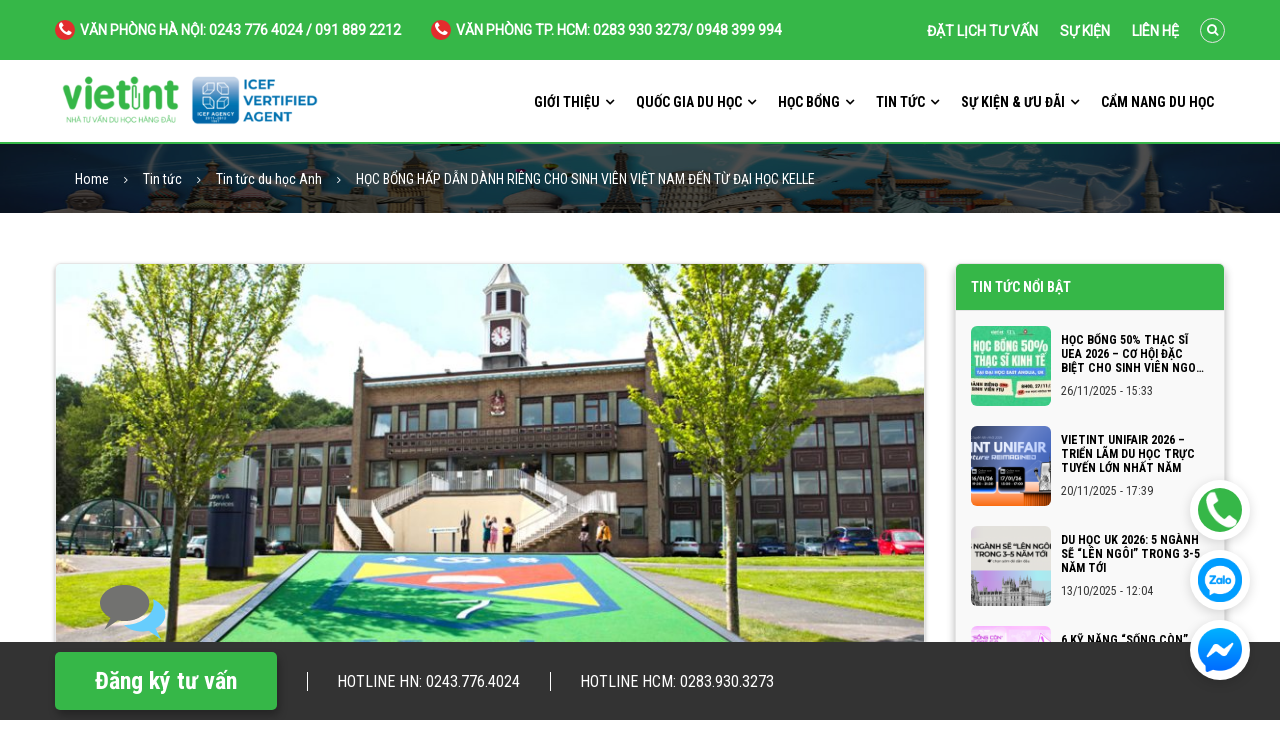

--- FILE ---
content_type: text/html; charset=UTF-8
request_url: https://vietint.net/hoc-bong-hap-dan-danh-rieng-cho-sinh-vien-viet-nam-den-tu-dai-hoc-kelle/
body_size: 20870
content:
<!DOCTYPE html><html lang="vi" prefix="og: https://ogp.me/ns#"><head><meta charset="UTF-8"><meta name="viewport" content="width=device-width, initial-scale=1"><meta http-equiv="content-language" content="vi"><meta http-equiv="Content-Type" content="text/html; charset=utf-8" /><meta name="author" content="vietint"><meta name="geo.region" content="VN-HN" /><meta name="geo.placename" content="Hà Nội" /><meta name="geo.position" content="21.042034;105.846504" /><meta name="ICBM" content="21.042034, 105.846504" /><link rel="profile" href="http://gmpg.org/xfn/11"><link rel="pingback" href="https://vietint.net/xmlrpc.php"><title>HỌC BỔNG HẤP DẪN DÀNH RIÊNG CHO SINH VIÊN VIỆT NAM ĐẾN TỪ ĐẠI HỌC KELLE - VietInt</title><meta name="description" content="Kì nhập học 2020 này trường Đại học Kelle dành ra rất nhiều học bổng hấp dẫn dành cho các sinh viên quốc tế đang quan tâm đến trường nhân dịp kỉ niệm 70 năm thành lập."/><meta name="robots" content="follow, index, max-snippet:-1, max-video-preview:-1, max-image-preview:large"/><link rel="canonical" href="https://vietint.net/hoc-bong-hap-dan-danh-rieng-cho-sinh-vien-viet-nam-den-tu-dai-hoc-kelle/" /><meta property="og:locale" content="vi_VN" /><meta property="og:type" content="article" /><meta property="og:title" content="HỌC BỔNG HẤP DẪN DÀNH RIÊNG CHO SINH VIÊN VIỆT NAM ĐẾN TỪ ĐẠI HỌC KELLE - VietInt" /><meta property="og:description" content="Kì nhập học 2020 này trường Đại học Kelle dành ra rất nhiều học bổng hấp dẫn dành cho các sinh viên quốc tế đang quan tâm đến trường nhân dịp kỉ niệm 70 năm thành lập." /><meta property="og:url" content="https://vietint.net/hoc-bong-hap-dan-danh-rieng-cho-sinh-vien-viet-nam-den-tu-dai-hoc-kelle/" /><meta property="og:site_name" content="VietInt" /><meta property="article:author" content="https://www.facebook.com/vietint.congdongduhocanh" /><meta property="article:tag" content="du học anh" /><meta property="article:tag" content="kelle university" /><meta property="article:tag" content="Trường học Anh" /><meta property="article:section" content="Tin tức" /><meta property="og:updated_time" content="2024-04-04T22:32:15+07:00" /><meta property="og:image" content="https://vietint.net/wp-content/uploads/2019/09/meta_logo_share-1.jpg" /><meta property="og:image:secure_url" content="https://vietint.net/wp-content/uploads/2019/09/meta_logo_share-1.jpg" /><meta property="og:image:width" content="960" /><meta property="og:image:height" content="640" /><meta property="og:image:alt" content="ĐẠI HỌC KELLE" /><meta property="og:image:type" content="image/jpeg" /><meta property="article:published_time" content="2019-09-14T09:00:59+07:00" /><meta property="article:modified_time" content="2024-04-04T22:32:15+07:00" /><meta name="twitter:card" content="summary_large_image" /><meta name="twitter:title" content="HỌC BỔNG HẤP DẪN DÀNH RIÊNG CHO SINH VIÊN VIỆT NAM ĐẾN TỪ ĐẠI HỌC KELLE - VietInt" /><meta name="twitter:description" content="Kì nhập học 2020 này trường Đại học Kelle dành ra rất nhiều học bổng hấp dẫn dành cho các sinh viên quốc tế đang quan tâm đến trường nhân dịp kỉ niệm 70 năm thành lập." /><meta name="twitter:creator" content="@DuHocAnhVietint" /><meta name="twitter:image" content="https://vietint.net/wp-content/uploads/2019/09/meta_logo_share-1.jpg" /> <script type="application/ld+json" class="rank-math-schema">{"@context":"https://schema.org","@graph":[{"@type":"Place","@id":"https://vietint.net/#place","geo":{"@type":"GeoCoordinates","latitude":"21.0419398","longitude":"105.8463276"},"hasMap":"https://www.google.com/maps/search/?api=1&amp;query=21.0419398,105.8463276","address":{"@type":"PostalAddress","streetAddress":"27 Nguy\u1ec5n Tr\u01b0\u1eddng T\u1ed9","addressLocality":"Ba \u0110\u00ecnh","addressRegion":"H\u00e0 N\u1ed9i","postalCode":"10000","addressCountry":"Vi\u1ec7t Nam"}},{"@type":["EducationalOrganization","Organization"],"@id":"https://vietint.net/#organization","name":"Vietint","url":"http://vietint.net","email":"vietintjsc@vietint.net","address":{"@type":"PostalAddress","streetAddress":"27 Nguy\u1ec5n Tr\u01b0\u1eddng T\u1ed9","addressLocality":"Ba \u0110\u00ecnh","addressRegion":"H\u00e0 N\u1ed9i","postalCode":"10000","addressCountry":"Vi\u1ec7t Nam"},"logo":{"@type":"ImageObject","@id":"https://vietint.net/#logo","url":"https://vietint.net/wp-content/uploads/2020/08/vietint-t\u01b0-v\u1ea5n-du-h\u1ecdc.png","contentUrl":"https://vietint.net/wp-content/uploads/2020/08/vietint-t\u01b0-v\u1ea5n-du-h\u1ecdc.png","caption":"Vietint","inLanguage":"vi","width":"180","height":"180"},"contactPoint":[{"@type":"ContactPoint","telephone":"+840243776 4024","contactType":"customer support"}],"location":{"@id":"https://vietint.net/#place"}},{"@type":"WebSite","@id":"https://vietint.net/#website","url":"https://vietint.net","name":"Vietint","publisher":{"@id":"https://vietint.net/#organization"},"inLanguage":"vi"},{"@type":"ImageObject","@id":"https://vietint.net/wp-content/uploads/2019/09/meta_logo_share-1.jpg","url":"https://vietint.net/wp-content/uploads/2019/09/meta_logo_share-1.jpg","width":"960","height":"640","caption":"\u0110\u1ea0I H\u1eccC KELLE","inLanguage":"vi"},{"@type":"WebPage","@id":"https://vietint.net/hoc-bong-hap-dan-danh-rieng-cho-sinh-vien-viet-nam-den-tu-dai-hoc-kelle/#webpage","url":"https://vietint.net/hoc-bong-hap-dan-danh-rieng-cho-sinh-vien-viet-nam-den-tu-dai-hoc-kelle/","name":"H\u1eccC B\u1ed4NG H\u1ea4P D\u1eaaN D\u00c0NH RI\u00caNG CHO SINH VI\u00caN VI\u1ec6T NAM \u0110\u1ebeN T\u1eea \u0110\u1ea0I H\u1eccC KELLE - VietInt","datePublished":"2019-09-14T09:00:59+07:00","dateModified":"2024-04-04T22:32:15+07:00","isPartOf":{"@id":"https://vietint.net/#website"},"primaryImageOfPage":{"@id":"https://vietint.net/wp-content/uploads/2019/09/meta_logo_share-1.jpg"},"inLanguage":"vi"},{"@type":"Person","@id":"https://vietint.net/author/trienkhaiweb/","name":"Vietint","url":"https://vietint.net/author/trienkhaiweb/","image":{"@type":"ImageObject","@id":"https://secure.gravatar.com/avatar/ef51eb2d9390f5c9e8cd03229aa0a4bb?s=96&amp;r=g","url":"https://secure.gravatar.com/avatar/ef51eb2d9390f5c9e8cd03229aa0a4bb?s=96&amp;r=g","caption":"Vietint","inLanguage":"vi"},"sameAs":["http://www.vietint.net","https://www.facebook.com/vietint.congdongduhocanh","https://twitter.com/https://twitter.com/DuHocAnhVietint"],"worksFor":{"@id":"https://vietint.net/#organization"}},{"@type":"BlogPosting","headline":"H\u1eccC B\u1ed4NG H\u1ea4P D\u1eaaN D\u00c0NH RI\u00caNG CHO SINH VI\u00caN VI\u1ec6T NAM \u0110\u1ebeN T\u1eea \u0110\u1ea0I H\u1eccC KELLE - VietInt","keywords":"\u0110\u1ea0I H\u1eccC KELLE","datePublished":"2019-09-14T09:00:59+07:00","dateModified":"2024-04-04T22:32:15+07:00","author":{"@id":"https://vietint.net/author/trienkhaiweb/","name":"Vietint"},"publisher":{"@id":"https://vietint.net/#organization"},"description":"K\u00ec nh\u1eadp h\u1ecdc 2020 n\u00e0y tr\u01b0\u1eddng \u0110\u1ea1i h\u1ecdc Kelle d\u00e0nh ra r\u1ea5t nhi\u1ec1u h\u1ecdc b\u1ed5ng h\u1ea5p d\u1eabn d\u00e0nh cho c\u00e1c sinh vi\u00ean qu\u1ed1c t\u1ebf \u0111ang quan t\u00e2m \u0111\u1ebfn tr\u01b0\u1eddng nh\u00e2n d\u1ecbp k\u1ec9 ni\u1ec7m 70 n\u0103m th\u00e0nh l\u1eadp.","name":"H\u1eccC B\u1ed4NG H\u1ea4P D\u1eaaN D\u00c0NH RI\u00caNG CHO SINH VI\u00caN VI\u1ec6T NAM \u0110\u1ebeN T\u1eea \u0110\u1ea0I H\u1eccC KELLE - VietInt","@id":"https://vietint.net/hoc-bong-hap-dan-danh-rieng-cho-sinh-vien-viet-nam-den-tu-dai-hoc-kelle/#richSnippet","isPartOf":{"@id":"https://vietint.net/hoc-bong-hap-dan-danh-rieng-cho-sinh-vien-viet-nam-den-tu-dai-hoc-kelle/#webpage"},"image":{"@id":"https://vietint.net/wp-content/uploads/2019/09/meta_logo_share-1.jpg"},"inLanguage":"vi","mainEntityOfPage":{"@id":"https://vietint.net/hoc-bong-hap-dan-danh-rieng-cho-sinh-vien-viet-nam-den-tu-dai-hoc-kelle/#webpage"}}]}</script> <link rel='dns-prefetch' href='//fonts.googleapis.com' /><link rel="alternate" type="application/rss+xml" title="Dòng thông tin VietInt &raquo;" href="https://vietint.net/feed/" /><link rel="alternate" type="application/rss+xml" title="Dòng phản hồi VietInt &raquo;" href="https://vietint.net/comments/feed/" /><link rel="alternate" type="application/rss+xml" title="VietInt &raquo; HỌC BỔNG HẤP DẪN DÀNH RIÊNG CHO SINH VIÊN VIỆT NAM ĐẾN TỪ ĐẠI HỌC KELLE Dòng phản hồi" href="https://vietint.net/hoc-bong-hap-dan-danh-rieng-cho-sinh-vien-viet-nam-den-tu-dai-hoc-kelle/feed/" /><style type="text/css">img.wp-smiley,img.emoji{display:inline!important;border:none!important;box-shadow:none!important;height:1em!important;width:1em!important;margin:0 0.07em!important;vertical-align:-0.1em!important;background:none!important;padding:0!important}</style><link data-minify="1" rel='stylesheet' id='tech888f_admin_responsive-css' href='https://vietint.net/wp-content/cache/min/1/wp-content/plugins/tech888-core/libs/assets/admin/css/admin-b846b11a90e1efb7d25369f66fd8ed18.css' type='text/css' media='all' /><link rel='stylesheet' id='wp-block-library-css' href='https://vietint.net/wp-includes/css/dist/block-library/style.min.css' type='text/css' media='all' /><link rel='stylesheet' id='classic-theme-styles-css' href='https://vietint.net/wp-includes/css/classic-themes.min.css' type='text/css' media='all' /><style id='global-styles-inline-css' type='text/css'>body{--wp--preset--color--black:#000;--wp--preset--color--cyan-bluish-gray:#abb8c3;--wp--preset--color--white:#fff;--wp--preset--color--pale-pink:#f78da7;--wp--preset--color--vivid-red:#cf2e2e;--wp--preset--color--luminous-vivid-orange:#ff6900;--wp--preset--color--luminous-vivid-amber:#fcb900;--wp--preset--color--light-green-cyan:#7bdcb5;--wp--preset--color--vivid-green-cyan:#00d084;--wp--preset--color--pale-cyan-blue:#8ed1fc;--wp--preset--color--vivid-cyan-blue:#0693e3;--wp--preset--color--vivid-purple:#9b51e0;--wp--preset--gradient--vivid-cyan-blue-to-vivid-purple:linear-gradient(135deg,rgba(6,147,227,1) 0%,rgb(155,81,224) 100%);--wp--preset--gradient--light-green-cyan-to-vivid-green-cyan:linear-gradient(135deg,rgb(122,220,180) 0%,rgb(0,208,130) 100%);--wp--preset--gradient--luminous-vivid-amber-to-luminous-vivid-orange:linear-gradient(135deg,rgba(252,185,0,1) 0%,rgba(255,105,0,1) 100%);--wp--preset--gradient--luminous-vivid-orange-to-vivid-red:linear-gradient(135deg,rgba(255,105,0,1) 0%,rgb(207,46,46) 100%);--wp--preset--gradient--very-light-gray-to-cyan-bluish-gray:linear-gradient(135deg,rgb(238,238,238) 0%,rgb(169,184,195) 100%);--wp--preset--gradient--cool-to-warm-spectrum:linear-gradient(135deg,rgb(74,234,220) 0%,rgb(151,120,209) 20%,rgb(207,42,186) 40%,rgb(238,44,130) 60%,rgb(251,105,98) 80%,rgb(254,248,76) 100%);--wp--preset--gradient--blush-light-purple:linear-gradient(135deg,rgb(255,206,236) 0%,rgb(152,150,240) 100%);--wp--preset--gradient--blush-bordeaux:linear-gradient(135deg,rgb(254,205,165) 0%,rgb(254,45,45) 50%,rgb(107,0,62) 100%);--wp--preset--gradient--luminous-dusk:linear-gradient(135deg,rgb(255,203,112) 0%,rgb(199,81,192) 50%,rgb(65,88,208) 100%);--wp--preset--gradient--pale-ocean:linear-gradient(135deg,rgb(255,245,203) 0%,rgb(182,227,212) 50%,rgb(51,167,181) 100%);--wp--preset--gradient--electric-grass:linear-gradient(135deg,rgb(202,248,128) 0%,rgb(113,206,126) 100%);--wp--preset--gradient--midnight:linear-gradient(135deg,rgb(2,3,129) 0%,rgb(40,116,252) 100%);--wp--preset--duotone--dark-grayscale:url('#wp-duotone-dark-grayscale');--wp--preset--duotone--grayscale:url('#wp-duotone-grayscale');--wp--preset--duotone--purple-yellow:url('#wp-duotone-purple-yellow');--wp--preset--duotone--blue-red:url('#wp-duotone-blue-red');--wp--preset--duotone--midnight:url('#wp-duotone-midnight');--wp--preset--duotone--magenta-yellow:url('#wp-duotone-magenta-yellow');--wp--preset--duotone--purple-green:url('#wp-duotone-purple-green');--wp--preset--duotone--blue-orange:url('#wp-duotone-blue-orange');--wp--preset--font-size--small:13px;--wp--preset--font-size--medium:20px;--wp--preset--font-size--large:36px;--wp--preset--font-size--x-large:42px;--wp--preset--spacing--20:.44rem;--wp--preset--spacing--30:.67rem;--wp--preset--spacing--40:1rem;--wp--preset--spacing--50:1.5rem;--wp--preset--spacing--60:2.25rem;--wp--preset--spacing--70:3.38rem;--wp--preset--spacing--80:5.06rem;--wp--preset--shadow--natural:6px 6px 9px rgba(0,0,0,.2);--wp--preset--shadow--deep:12px 12px 50px rgba(0,0,0,.4);--wp--preset--shadow--sharp:6px 6px 0 rgba(0,0,0,.2);--wp--preset--shadow--outlined:6px 6px 0 -3px rgba(255,255,255,1),6px 6px rgba(0,0,0,1);--wp--preset--shadow--crisp:6px 6px 0 rgba(0,0,0,1)}:where(.is-layout-flex){gap:.5em}body .is-layout-flow>.alignleft{float:left;margin-inline-start:0;margin-inline-end:2em}body .is-layout-flow>.alignright{float:right;margin-inline-start:2em;margin-inline-end:0}body .is-layout-flow>.aligncenter{margin-left:auto!important;margin-right:auto!important}body .is-layout-constrained>.alignleft{float:left;margin-inline-start:0;margin-inline-end:2em}body .is-layout-constrained>.alignright{float:right;margin-inline-start:2em;margin-inline-end:0}body .is-layout-constrained>.aligncenter{margin-left:auto!important;margin-right:auto!important}body .is-layout-constrained>:where(:not(.alignleft):not(.alignright):not(.alignfull)){max-width:var(--wp--style--global--content-size);margin-left:auto!important;margin-right:auto!important}body .is-layout-constrained>.alignwide{max-width:var(--wp--style--global--wide-size)}body .is-layout-flex{display:flex}body .is-layout-flex{flex-wrap:wrap;align-items:center}body .is-layout-flex>*{margin:0}:where(.wp-block-columns.is-layout-flex){gap:2em}.has-black-color{color:var(--wp--preset--color--black)!important}.has-cyan-bluish-gray-color{color:var(--wp--preset--color--cyan-bluish-gray)!important}.has-white-color{color:var(--wp--preset--color--white)!important}.has-pale-pink-color{color:var(--wp--preset--color--pale-pink)!important}.has-vivid-red-color{color:var(--wp--preset--color--vivid-red)!important}.has-luminous-vivid-orange-color{color:var(--wp--preset--color--luminous-vivid-orange)!important}.has-luminous-vivid-amber-color{color:var(--wp--preset--color--luminous-vivid-amber)!important}.has-light-green-cyan-color{color:var(--wp--preset--color--light-green-cyan)!important}.has-vivid-green-cyan-color{color:var(--wp--preset--color--vivid-green-cyan)!important}.has-pale-cyan-blue-color{color:var(--wp--preset--color--pale-cyan-blue)!important}.has-vivid-cyan-blue-color{color:var(--wp--preset--color--vivid-cyan-blue)!important}.has-vivid-purple-color{color:var(--wp--preset--color--vivid-purple)!important}.has-black-background-color{background-color:var(--wp--preset--color--black)!important}.has-cyan-bluish-gray-background-color{background-color:var(--wp--preset--color--cyan-bluish-gray)!important}.has-white-background-color{background-color:var(--wp--preset--color--white)!important}.has-pale-pink-background-color{background-color:var(--wp--preset--color--pale-pink)!important}.has-vivid-red-background-color{background-color:var(--wp--preset--color--vivid-red)!important}.has-luminous-vivid-orange-background-color{background-color:var(--wp--preset--color--luminous-vivid-orange)!important}.has-luminous-vivid-amber-background-color{background-color:var(--wp--preset--color--luminous-vivid-amber)!important}.has-light-green-cyan-background-color{background-color:var(--wp--preset--color--light-green-cyan)!important}.has-vivid-green-cyan-background-color{background-color:var(--wp--preset--color--vivid-green-cyan)!important}.has-pale-cyan-blue-background-color{background-color:var(--wp--preset--color--pale-cyan-blue)!important}.has-vivid-cyan-blue-background-color{background-color:var(--wp--preset--color--vivid-cyan-blue)!important}.has-vivid-purple-background-color{background-color:var(--wp--preset--color--vivid-purple)!important}.has-black-border-color{border-color:var(--wp--preset--color--black)!important}.has-cyan-bluish-gray-border-color{border-color:var(--wp--preset--color--cyan-bluish-gray)!important}.has-white-border-color{border-color:var(--wp--preset--color--white)!important}.has-pale-pink-border-color{border-color:var(--wp--preset--color--pale-pink)!important}.has-vivid-red-border-color{border-color:var(--wp--preset--color--vivid-red)!important}.has-luminous-vivid-orange-border-color{border-color:var(--wp--preset--color--luminous-vivid-orange)!important}.has-luminous-vivid-amber-border-color{border-color:var(--wp--preset--color--luminous-vivid-amber)!important}.has-light-green-cyan-border-color{border-color:var(--wp--preset--color--light-green-cyan)!important}.has-vivid-green-cyan-border-color{border-color:var(--wp--preset--color--vivid-green-cyan)!important}.has-pale-cyan-blue-border-color{border-color:var(--wp--preset--color--pale-cyan-blue)!important}.has-vivid-cyan-blue-border-color{border-color:var(--wp--preset--color--vivid-cyan-blue)!important}.has-vivid-purple-border-color{border-color:var(--wp--preset--color--vivid-purple)!important}.has-vivid-cyan-blue-to-vivid-purple-gradient-background{background:var(--wp--preset--gradient--vivid-cyan-blue-to-vivid-purple)!important}.has-light-green-cyan-to-vivid-green-cyan-gradient-background{background:var(--wp--preset--gradient--light-green-cyan-to-vivid-green-cyan)!important}.has-luminous-vivid-amber-to-luminous-vivid-orange-gradient-background{background:var(--wp--preset--gradient--luminous-vivid-amber-to-luminous-vivid-orange)!important}.has-luminous-vivid-orange-to-vivid-red-gradient-background{background:var(--wp--preset--gradient--luminous-vivid-orange-to-vivid-red)!important}.has-very-light-gray-to-cyan-bluish-gray-gradient-background{background:var(--wp--preset--gradient--very-light-gray-to-cyan-bluish-gray)!important}.has-cool-to-warm-spectrum-gradient-background{background:var(--wp--preset--gradient--cool-to-warm-spectrum)!important}.has-blush-light-purple-gradient-background{background:var(--wp--preset--gradient--blush-light-purple)!important}.has-blush-bordeaux-gradient-background{background:var(--wp--preset--gradient--blush-bordeaux)!important}.has-luminous-dusk-gradient-background{background:var(--wp--preset--gradient--luminous-dusk)!important}.has-pale-ocean-gradient-background{background:var(--wp--preset--gradient--pale-ocean)!important}.has-electric-grass-gradient-background{background:var(--wp--preset--gradient--electric-grass)!important}.has-midnight-gradient-background{background:var(--wp--preset--gradient--midnight)!important}.has-small-font-size{font-size:var(--wp--preset--font-size--small)!important}.has-medium-font-size{font-size:var(--wp--preset--font-size--medium)!important}.has-large-font-size{font-size:var(--wp--preset--font-size--large)!important}.has-x-large-font-size{font-size:var(--wp--preset--font-size--x-large)!important}.wp-block-navigation a:where(:not(.wp-element-button)){color:inherit}:where(.wp-block-columns.is-layout-flex){gap:2em}.wp-block-pullquote{font-size:1.5em;line-height:1.6}</style><link data-minify="1" rel='stylesheet' id='redux-extendify-styles-css' href='https://vietint.net/wp-content/cache/min/1/wp-content/plugins/redux-framework/redux-core/assets/css/extendify-utilities-82d71e9d68f1ea147c97e661eded9e9f.css' type='text/css' media='all' /><link data-minify="1" rel='stylesheet' id='contact-form-7-css' href='https://vietint.net/wp-content/cache/min/1/wp-content/plugins/contact-form-7/includes/css/styles-bdcfea177cd527334dc48a8e04ee6057.css' type='text/css' media='all' /><link rel='stylesheet' id='ez-toc-css' href='https://vietint.net/wp-content/cache/busting/1/wp-content/plugins/easy-table-of-contents/assets/css/screen.min-2.0.58.css' type='text/css' media='all' /><style id='ez-toc-inline-css' type='text/css'>div#ez-toc-container .ez-toc-title{font-size:120%}div#ez-toc-container .ez-toc-title{font-weight:500}div#ez-toc-container ul li{font-size:95%}div#ez-toc-container nav ul ul li ul li{font-size:%!important}div#ez-toc-container{width:100%}.ez-toc-container-direction{direction:ltr}.ez-toc-counter ul{counter-reset:item}.ez-toc-counter nav ul li a::before{content:counters(item,".",decimal) ". ";display:inline-block;counter-increment:item;flex-grow:0;flex-shrink:0;margin-right:.2em;float:left}.ez-toc-widget-direction{direction:ltr}.ez-toc-widget-container ul{counter-reset:item}.ez-toc-widget-container nav ul li a::before{content:counters(item,".",decimal) ". ";display:inline-block;counter-increment:item;flex-grow:0;flex-shrink:0;margin-right:.2em;float:left}</style><link rel='stylesheet' id='vc_font_awesome_5_shims-css' href='https://vietint.net/wp-content/cache/busting/1/wp-content/plugins/js_composer/assets/lib/bower/font-awesome/css/v4-shims.min-6.6.0.css' type='text/css' media='all' /><link rel='stylesheet' id='vc_font_awesome_5-css' href='https://vietint.net/wp-content/cache/busting/1/wp-content/plugins/js_composer/assets/lib/bower/font-awesome/css/all.min-6.6.0.css' type='text/css' media='all' /><link rel='stylesheet' id='tech888f-google-fonts-css' href='//fonts.googleapis.com/css?family=Roboto+Condensed%3A400%2C700%7CRoboto%3Awght%40400%3B700&#038;ver=6.2.3&#038;display=swap' type='text/css' media='all' /><link rel='stylesheet' id='bootstrap-css' href='https://vietint.net/wp-content/themes/vietint/assets/css/lib/bootstrap.min.css' type='text/css' media='all' /><link rel='stylesheet' id='font-awesome-css' href='https://vietint.net/wp-content/cache/busting/1/wp-content/themes/vietint/assets/css/lib/font-awesome.min-1.0.4.css' type='text/css' media='all' /><link rel='stylesheet' id='bootstrap-theme-css' href='https://vietint.net/wp-content/cache/busting/1/wp-content/themes/vietint/assets/css/lib/bootstrap-theme.min-1.0.4.css' type='text/css' media='all' /><link rel='stylesheet' id='jquery-fancybox-css' href='https://vietint.net/wp-content/cache/busting/1/wp-content/themes/vietint/assets/css/lib/jquery.fancybox.min-1.0.4.css' type='text/css' media='all' /><link rel='stylesheet' id='jquery-ui-css' href='https://vietint.net/wp-content/cache/busting/1/wp-content/themes/vietint/assets/css/lib/jquery-ui.min-1.0.4.css' type='text/css' media='all' /><link rel='stylesheet' id='owl-carousel-css' href='https://vietint.net/wp-content/cache/busting/1/wp-content/themes/vietint/assets/css/lib/owl.carousel.min-1.0.4.css' type='text/css' media='all' /><link rel='stylesheet' id='owl-theme-css' href='https://vietint.net/wp-content/cache/busting/1/wp-content/themes/vietint/assets/css/lib/owl.theme.min-1.0.4.css' type='text/css' media='all' /><link rel='stylesheet' id='tech888f-color-css' href='https://vietint.net/wp-content/cache/busting/1/wp-content/themes/vietint/assets/css/lib/color.min-1.0.4.css' type='text/css' media='all' /><link rel='stylesheet' id='tech888f-hover-lib-css' href='https://vietint.net/wp-content/cache/busting/1/wp-content/themes/vietint/assets/css/lib/hover.min-1.0.4.css' type='text/css' media='all' /><link data-minify="1" rel='stylesheet' id='tech888f-theme-css' href='https://vietint.net/wp-content/cache/min/1/wp-content/themes/vietint/assets/css/lib/theme-9526fb0e0fd56f3be21fb7d80f782933.css' type='text/css' media='all' /><link data-minify="1" rel='stylesheet' id='tech888f-theme-style-css' href='https://vietint.net/wp-content/cache/min/1/wp-content/themes/vietint/assets/css/sass/sass-6e7125b93a4f49919fad3c8f8c27806d.css' type='text/css' media='all' /><style id='tech888f-theme-style-inline-css' type='text/css'>.bread-crumb a,.bread-crumb span{color:#fff;font-size:14px;line-height:14px}</style><link data-minify="1" rel='stylesheet' id='tech888f-tu-sass-css' href='https://vietint.net/wp-content/cache/min/1/wp-content/themes/vietint/assets/css/sass/tu-ec7455407fb5e1e5e0b04af95c525010.css' type='text/css' media='all' /><link data-minify="1" rel='stylesheet' id='tech888f-responsive-css' href='https://vietint.net/wp-content/cache/min/1/wp-content/themes/vietint/assets/css/responsive-d5cf03d22a25b43c004658458d14d0fd.css' type='text/css' media='all' /><link rel='stylesheet' id='tech888f-theme-default-css' href='https://vietint.net/wp-content/themes/vietint/style.css' type='text/css' media='all' /><link data-minify="1" rel='stylesheet' id='tech888f-vcedo-css' href='https://vietint.net/wp-content/cache/min/1/wp-content/plugins/tech888-core/libs/assets/css/res-vcedo-36f898d600405eb92264e9f4320e8120.css' type='text/css' media='all' /><style id='tech888f-vcedo-inline-css' type='text/css'>.tech888f_x_large_css_hide{display:none!important}.tech888f_x_large_css_show{display:block!important}@media (max-width:1199px){.tech888f_large_css_hide{display:none!important}.tech888f_large_css_show{display:block!important}}@media (max-width:991px){.tech888f_medium_css_hide{display:none!important}.tech888f_medium_css_show{display:block!important}}@media (max-width:767px){.tech888f_small_css_hide{display:none!important}.tech888f_small_css_show{display:block!important}}</style><link data-minify="1" rel='stylesheet' id='forget-about-shortcode-buttons-css' href='https://vietint.net/wp-content/cache/min/1/wp-content/plugins/forget-about-shortcode-buttons/public/css/button-styles-b34b3cac4df689a926c5ee161ee92226.css' type='text/css' media='all' /><style id='rocket-lazyload-inline-css' type='text/css'>.rll-youtube-player{position:relative;padding-bottom:56.23%;height:0;overflow:hidden;max-width:100%}.rll-youtube-player iframe{position:absolute;top:0;left:0;width:100%;height:100%;z-index:100;background:0 0}.rll-youtube-player img{bottom:0;display:block;left:0;margin:auto;max-width:100%;width:100%;position:absolute;right:0;top:0;border:none;height:auto;cursor:pointer;-webkit-transition:.4s all;-moz-transition:.4s all;transition:.4s all}.rll-youtube-player img:hover{-webkit-filter:brightness(75%)}.rll-youtube-player .play{height:72px;width:72px;left:50%;top:50%;margin-left:-36px;margin-top:-36px;position:absolute;background:url(https://vietint.net/wp-content/plugins/wp-rocket/assets/img/youtube.png) no-repeat;cursor:pointer}</style> <script type='text/javascript' src='https://vietint.net/wp-content/cache/busting/1/wp-includes/js/jquery/jquery.min-3.6.4.js' id='jquery-core-js'></script> <link rel="https://api.w.org/" href="https://vietint.net/wp-json/" /><link rel="alternate" type="application/json" href="https://vietint.net/wp-json/wp/v2/posts/1917" /><link rel="EditURI" type="application/rsd+xml" title="RSD" href="https://vietint.net/xmlrpc.php?rsd" /><link rel="wlwmanifest" type="application/wlwmanifest+xml" href="https://vietint.net/wp-includes/wlwmanifest.xml" /><meta name="generator" content="WordPress 6.2.3" /><link rel='shortlink' href='https://vietint.net/?p=1917' /><meta name="generator" content="Redux 4.4.9" /> <script>(function(w,d,s,l,i){w[l]=w[l]||[];w[l].push({'gtm.start':
new Date().getTime(),event:'gtm.js'});var f=d.getElementsByTagName(s)[0],
j=d.createElement(s),dl=l!='dataLayer'?'&l='+l:'';j.async=true;j.src=
'https://www.googletagmanager.com/gtm.js?id='+i+dl;f.parentNode.insertBefore(j,f);
})(window,document,'script','dataLayer','GTM-5PPW8FF');</script>  <script>!function (w, d, t) {
  w.TiktokAnalyticsObject=t;var ttq=w[t]=w[t]||[];ttq.methods=["page","track","identify","instances","debug","on","off","once","ready","alias","group","enableCookie","disableCookie"],ttq.setAndDefer=function(t,e){t[e]=function(){t.push([e].concat(Array.prototype.slice.call(arguments,0)))}};for(var i=0;i<ttq.methods.length;i++)ttq.setAndDefer(ttq,ttq.methods[i]);ttq.instance=function(t){for(var e=ttq._i[t]||[],n=0;n<ttq.methods.length;n++)ttq.setAndDefer(e,ttq.methods[n]);return e},ttq.load=function(e,n){var i="https://analytics.tiktok.com/i18n/pixel/events.js";ttq._i=ttq._i||{},ttq._i[e]=[],ttq._i[e]._u=i,ttq._t=ttq._t||{},ttq._t[e]=+new Date,ttq._o=ttq._o||{},ttq._o[e]=n||{};var o=document.createElement("script");o.type="text/javascript",o.async=!0,o.src=i+"?sdkid="+e+"&lib="+t;var a=document.getElementsByTagName("script")[0];a.parentNode.insertBefore(o,a)};

  ttq.load('CM1VLAJC77UDBRR1FAI0');
  ttq.page();
}(window, document, 'ttq');</script><meta name="generator" content="Powered by WPBakery Page Builder - drag and drop page builder for WordPress."/><link rel="icon" href="https://vietint.net/wp-content/uploads/2024/04//cropped-faviconvietint-32x32.jpg" sizes="32x32" /><link rel="icon" href="https://vietint.net/wp-content/uploads/2024/04//cropped-faviconvietint-192x192.jpg" sizes="192x192" /><link rel="apple-touch-icon" href="https://vietint.net/wp-content/uploads/2024/04//cropped-faviconvietint-180x180.jpg" /><meta name="msapplication-TileImage" content="https://vietint.net/wp-content/uploads/2024/04//cropped-faviconvietint-270x270.jpg" /> <noscript><style>.wpb_animate_when_almost_visible{opacity:1}</style></noscript><noscript><style id="rocket-lazyload-nojs-css">.rll-youtube-player,[data-lazy-src]{display:none!important}</style></noscript></head><body class="post-template-default single single-post postid-1917 single-format-standard theme-ver-1.0 wpb-js-composer js-comp-ver-6.6.0 vc_responsive"><div class="wrap "><div id="header" class="header-page"><div class="container"><div data-vc-full-width="true" data-vc-full-width-init="false" class="vc_row wpb_row vc_row-fluid hd-row1"><div class="wpb_column vc_column_container vc_col-sm-12"><div class="vc_column-inner"><div class="wpb_wrapper"><div class="social-list default flex-wrap justify-content-end align-items-center"> <a class="icon-wrap hvr-white white font-bold text-uppercase" href="tel:+02437764024%20/%20091%20889%202212"><i class="fa fa fa-phone"></i><span class="icon-title">Văn phòng Hà Nội: 0243 776 4024 / 091 889 2212</span></a><a class="icon-wrap hvr-white white font-bold text-uppercase" href="tel:+02839303273/%200948%20399%20994"><i class="fa fa fa-phone"></i><span class="icon-title">Văn phòng TP. HCM: 0283 930 3273/ 0948 399 994</span></a></div><div class="wpb_text_column wpb_content_element block-menu-header-1" ><div class="wpb_wrapper"><div class="menu-header-row-1"><ul class="list-none"><li><a class="white font-bold title14 roboto" href="#" data-toggle="modal" data-target="#popup_form_getfly">Đặt lịch tư vấn</a></li><li><a class="white font-bold title14 roboto" href="/su-kien-vietint/">Sự kiện</a></li><li><a class="white font-bold title14 roboto" href="/lien-he/">Liên hệ</a></li></ul></div></div></div><div class="block-element pst-relative block-search-element "><div class="search-icon-wrap"> <a class="search-btn white hvr-grow" href="#"><i class="fa fa-search"></i></a></div><form class="search-form pst-absolute live-search-off" action="https://vietint.net/"> <a class="close-search"> <i class="fa fa-times"></i> </a> <input name="s" onblur="if (this.value=='') this.value = this.defaultValue" onfocus="if (this.value==this.defaultValue) this.value = ''" value="Search..." type="text"><div class="submit-form"> <input type="submit" value=""></div></form></div></div></div></div></div><div class="vc_row-full-width vc_clearfix"></div><div data-vc-full-width="true" data-vc-full-width-init="false" class="vc_row wpb_row vc_row-fluid hd-row2"><div class="col-logo wpb_column vc_column_container vc_col-sm-9 vc_col-lg-3 vc_col-md-3 vc_col-ss-9 vc_col-xs-9"><div class="vc_column-inner"><div class="wpb_wrapper"><div class="logo "><div class="hidden">VietInt</div> <a href="https://vietint.net/"> <img width="350" height="80" src="data:image/svg+xml,%3Csvg%20xmlns='http://www.w3.org/2000/svg'%20viewBox='0%200%20350%2080'%3E%3C/svg%3E" class="attachment-full size-full" alt="" decoding="async" data-lazy-srcset="https://vietint.net/wp-content/uploads/2020/05/logo.png 350w, https://vietint.net/wp-content/uploads/2020/05/logo-300x69.png 300w" data-lazy-sizes="(max-width: 350px) 100vw, 350px" data-lazy-src="https://vietint.net/wp-content/uploads/2020/05/logo.png" /><noscript><img width="350" height="80" src="https://vietint.net/wp-content/uploads/2020/05/logo.png" class="attachment-full size-full" alt="" decoding="async" srcset="https://vietint.net/wp-content/uploads/2020/05/logo.png 350w, https://vietint.net/wp-content/uploads/2020/05/logo-300x69.png 300w" sizes="(max-width: 350px) 100vw, 350px" /></noscript> </a></div></div></div></div><div class="col-menu wpb_column vc_column_container vc_col-sm-3 vc_col-lg-9 vc_col-md-9 vc_col-ss-3 vc_col-xs-3"><div class="vc_column-inner"><div class="wpb_wrapper"><div class="wpb_text_column wpb_content_element header-click-fontsize" ><div class="wpb_wrapper"><div class="font-size-conten"><div class="box-font"><a class="btn-font-size" href="#"><i class="fa fa-font"></i><span class="title-font">font size</span></a></div><div class="box-select"><ul class="list-none"><li><a class="click-size14" href="#"><i class="fa fa-font"></i><span class="size">14</span></a></li><li><a class="click-size16" href="#"><i class="fa fa-font"></i>+</a></li><li><a class="click-size18" href="#"><i class="fa fa-font"></i>++</a></li></ul></div></div></div></div><div class="block-element pst-relative block-search-element "><div class="search-icon-wrap"> <a class="search-btn white hvr-grow" href="#"><i class="fa fa-search"></i></a></div><form class="search-form pst-absolute live-search-off" action="https://vietint.net/"> <a class="close-search"> <i class="fa fa-times"></i> </a> <input name="s" onblur="if (this.value=='') this.value = this.defaultValue" onfocus="if (this.value==this.defaultValue) this.value = ''" value="Search..." type="text"><div class="submit-form"> <input type="submit" value=""></div></form></div><nav class="main-nav main-nav1 menu-sticky-on"><ul id="menu-menu-2" class="list-none"><li id="nav-menu-item-4817" class="main-menu-item menu-item-even menu-item-depth-0 menu-item menu-item-type-post_type menu-item-object-page menu-item-has-children"><a href="https://vietint.net/gioi-thieu/" class="menu-link main-menu-link">Giới thiệu</a><ul class="sub-menu menu-odd menu-depth-1"><li id="nav-menu-item-5350" class="sub-menu-item menu-item-odd menu-item-depth-1 menu-item menu-item-type-post_type menu-item-object-page"><a href="https://vietint.net/tai-sao-chon-vietint/" class="menu-link sub-menu-link">Tại sao chọn Vietint</a></li><li id="nav-menu-item-5028" class="sub-menu-item menu-item-odd menu-item-depth-1 menu-item menu-item-type-post_type menu-item-object-page"><a href="https://vietint.net/doi-ngu-lanh-dao/" class="menu-link sub-menu-link">Đội ngũ lãnh đạo</a></li><li id="nav-menu-item-5037" class="sub-menu-item menu-item-odd menu-item-depth-1 menu-item menu-item-type-post_type menu-item-object-page"><a href="https://vietint.net/dich-vu/" class="menu-link sub-menu-link">Dịch vụ</a></li><li id="nav-menu-item-5071" class="sub-menu-item menu-item-odd menu-item-depth-1 menu-item menu-item-type-post_type menu-item-object-page"><a href="https://vietint.net/giai-thuong/" class="menu-link sub-menu-link">Giải thưởng</a></li><li id="nav-menu-item-5040" class="sub-menu-item menu-item-odd menu-item-depth-1 menu-item menu-item-type-post_type menu-item-object-page"><a href="https://vietint.net/hoc-vien/" class="menu-link sub-menu-link">Cảm nhận về chúng tôi</a></li><li id="nav-menu-item-5041" class="sub-menu-item menu-item-odd menu-item-depth-1 menu-item menu-item-type-taxonomy menu-item-object-category"><a href="https://vietint.net/chuyen-muc/tuyen-dung/" class="menu-link sub-menu-link">Tuyển dụng</a></li></ul></li><li id="nav-menu-item-4858" class="main-menu-item menu-item-even menu-item-depth-0 menu-item menu-item-type-custom menu-item-object-custom menu-item-has-children"><a class="menu-link main-menu-link">Quốc gia du học</a><ul class="sub-menu menu-odd menu-depth-1"><li id="nav-menu-item-5404" class="sub-menu-item menu-item-odd menu-item-depth-1 menu-item menu-item-type-custom menu-item-object-custom menu-item-has-children"><a class="menu-link sub-menu-link">Du học Anh</a><ul class="sub-menu menu-even sub-sub-menu menu-depth-2"><li id="nav-menu-item-5089" class="sub-menu-item sub-sub-menu-item menu-item-even menu-item-depth-2 menu-item menu-item-type-post_type menu-item-object-page"><a href="https://vietint.net/tai-sao-chon-du-hoc-anh/" class="menu-link sub-menu-link">Tại sao chọn Anh</a></li><li id="nav-menu-item-5225" class="sub-menu-item sub-sub-menu-item menu-item-even menu-item-depth-2 menu-item menu-item-type-post_type menu-item-object-page"><a href="https://vietint.net/tong-quan-du-hoc-anh/" class="menu-link sub-menu-link">Tổng quan du học Anh: Thông tin, Điều Kiện, Chi phí, Học bổng</a></li><li id="nav-menu-item-5241" class="sub-menu-item sub-sub-menu-item menu-item-even menu-item-depth-2 menu-item menu-item-type-post_type menu-item-object-page"><a href="https://vietint.net/cac-truong-hoc-tai-anh/" class="menu-link sub-menu-link">Các trường học tại Anh</a></li></ul></li><li id="nav-menu-item-5405" class="sub-menu-item menu-item-odd menu-item-depth-1 menu-item menu-item-type-custom menu-item-object-custom menu-item-has-children"><a class="menu-link sub-menu-link">Du học Úc</a><ul class="sub-menu menu-even sub-sub-menu menu-depth-2"><li id="nav-menu-item-5090" class="sub-menu-item sub-sub-menu-item menu-item-even menu-item-depth-2 menu-item menu-item-type-post_type menu-item-object-page"><a href="https://vietint.net/tai-sao-chon-du-hoc-uc/" class="menu-link sub-menu-link">Tại sao chọn Úc</a></li><li id="nav-menu-item-5224" class="sub-menu-item sub-sub-menu-item menu-item-even menu-item-depth-2 menu-item menu-item-type-post_type menu-item-object-page"><a href="https://vietint.net/tong-quan-du-hoc-uc/" class="menu-link sub-menu-link">Tổng quan du học Úc</a></li><li id="nav-menu-item-5240" class="sub-menu-item sub-sub-menu-item menu-item-even menu-item-depth-2 menu-item menu-item-type-post_type menu-item-object-page"><a href="https://vietint.net/cac-truong-hoc-tai-uc/" class="menu-link sub-menu-link">Các trường học tại Úc</a></li></ul></li><li id="nav-menu-item-5406" class="sub-menu-item menu-item-odd menu-item-depth-1 menu-item menu-item-type-custom menu-item-object-custom menu-item-has-children"><a class="menu-link sub-menu-link">Du học Canada</a><ul class="sub-menu menu-even sub-sub-menu menu-depth-2"><li id="nav-menu-item-5091" class="sub-menu-item sub-sub-menu-item menu-item-even menu-item-depth-2 menu-item menu-item-type-post_type menu-item-object-page"><a href="https://vietint.net/tai-sao-chon-du-hoc-canada/" class="menu-link sub-menu-link">Tại sao chọn Canada</a></li><li id="nav-menu-item-5321" class="sub-menu-item sub-sub-menu-item menu-item-even menu-item-depth-2 menu-item menu-item-type-post_type menu-item-object-page"><a href="https://vietint.net/tong-quan-du-hoc-canada/" class="menu-link sub-menu-link">Tổng quan du học Canada</a></li><li id="nav-menu-item-5238" class="sub-menu-item sub-sub-menu-item menu-item-even menu-item-depth-2 menu-item menu-item-type-post_type menu-item-object-page"><a href="https://vietint.net/cac-truong-hoc-tai-canada/" class="menu-link sub-menu-link">Các trường học tại Canada</a></li></ul></li><li id="nav-menu-item-5407" class="sub-menu-item menu-item-odd menu-item-depth-1 menu-item menu-item-type-custom menu-item-object-custom menu-item-has-children"><a class="menu-link sub-menu-link">Du học Mỹ</a><ul class="sub-menu menu-even sub-sub-menu menu-depth-2"><li id="nav-menu-item-5092" class="sub-menu-item sub-sub-menu-item menu-item-even menu-item-depth-2 menu-item menu-item-type-post_type menu-item-object-page"><a href="https://vietint.net/tai-sao-chon-du-hoc-my/" class="menu-link sub-menu-link">Tại sao chọn Mỹ</a></li><li id="nav-menu-item-5223" class="sub-menu-item sub-sub-menu-item menu-item-even menu-item-depth-2 menu-item menu-item-type-post_type menu-item-object-page"><a href="https://vietint.net/tong-quan-du-hoc-my/" class="menu-link sub-menu-link">Tổng quan du học Mỹ</a></li><li id="nav-menu-item-5239" class="sub-menu-item sub-sub-menu-item menu-item-even menu-item-depth-2 menu-item menu-item-type-post_type menu-item-object-page"><a href="https://vietint.net/cac-truong-hoc-tai-my/" class="menu-link sub-menu-link">Các trường học tại Mỹ</a></li></ul></li></ul></li><li id="nav-menu-item-5242" class="main-menu-item menu-item-even menu-item-depth-0 menu-item menu-item-type-post_type menu-item-object-page menu-item-has-children"><a href="https://vietint.net/thong-tin-hoc-bong/" class="menu-link main-menu-link">Học bổng</a><ul class="sub-menu menu-odd menu-depth-1"><li id="nav-menu-item-5260" class="sub-menu-item menu-item-odd menu-item-depth-1 menu-item menu-item-type-post_type menu-item-object-page"><a href="https://vietint.net/hoc-bong-anh/" class="menu-link sub-menu-link">Học bổng Anh</a></li><li id="nav-menu-item-7051" class="sub-menu-item menu-item-odd menu-item-depth-1 menu-item menu-item-type-post_type menu-item-object-page"><a href="https://vietint.net/danh-sach-hoc-bong-uc/" class="menu-link sub-menu-link">Học bổng Úc</a></li><li id="nav-menu-item-6995" class="sub-menu-item menu-item-odd menu-item-depth-1 menu-item menu-item-type-post_type menu-item-object-page"><a href="https://vietint.net/danh-sach-hoc-bong-canada/" class="menu-link sub-menu-link">Học bổng Canada</a></li><li id="nav-menu-item-6994" class="sub-menu-item menu-item-odd menu-item-depth-1 menu-item menu-item-type-post_type menu-item-object-page"><a href="https://vietint.net/danh-sach-hoc-bong-my/" class="menu-link sub-menu-link">Học bổng Mỹ</a></li><li id="nav-menu-item-5256" class="sub-menu-item menu-item-odd menu-item-depth-1 menu-item menu-item-type-post_type menu-item-object-page"><a href="https://vietint.net/hoc-bong-khac/" class="menu-link sub-menu-link">Học bổng Khác</a></li></ul></li><li id="nav-menu-item-4886" class="main-menu-item menu-item-even menu-item-depth-0 menu-item menu-item-type-taxonomy menu-item-object-category current-post-ancestor current-menu-parent current-post-parent menu-item-has-children"><a href="https://vietint.net/chuyen-muc/tin-tuc/" class="menu-link main-menu-link">Tin tức</a><ul class="sub-menu menu-odd menu-depth-1"><li id="nav-menu-item-4887" class="sub-menu-item menu-item-odd menu-item-depth-1 menu-item menu-item-type-taxonomy menu-item-object-category current-post-ancestor current-menu-parent current-post-parent"><a href="https://vietint.net/chuyen-muc/tin-tuc/du-hoc-anh/" class="menu-link sub-menu-link">Tin tức du học Anh</a></li><li id="nav-menu-item-4888" class="sub-menu-item menu-item-odd menu-item-depth-1 menu-item menu-item-type-taxonomy menu-item-object-category"><a href="https://vietint.net/chuyen-muc/tin-tuc/du-hoc-uc/" class="menu-link sub-menu-link">Tin tức du học Úc</a></li><li id="nav-menu-item-4890" class="sub-menu-item menu-item-odd menu-item-depth-1 menu-item menu-item-type-taxonomy menu-item-object-category"><a href="https://vietint.net/chuyen-muc/tin-tuc/du-hoc-canada/" class="menu-link sub-menu-link">Tin tức du học Canada</a></li><li id="nav-menu-item-4889" class="sub-menu-item menu-item-odd menu-item-depth-1 menu-item menu-item-type-taxonomy menu-item-object-category"><a href="https://vietint.net/chuyen-muc/tin-tuc/du-hoc-my/" class="menu-link sub-menu-link">Tin tức du học Mỹ</a></li></ul></li><li id="nav-menu-item-4891" class="main-menu-item menu-item-even menu-item-depth-0 menu-item menu-item-type-custom menu-item-object-custom menu-item-has-children"><a class="menu-link main-menu-link">Sự kiện &#038; ưu đãi</a><ul class="sub-menu menu-odd menu-depth-1"><li id="nav-menu-item-5043" class="sub-menu-item menu-item-odd menu-item-depth-1 menu-item menu-item-type-post_type menu-item-object-page"><a href="https://vietint.net/su-kien-vietint/" class="menu-link sub-menu-link">Sự kiện</a></li><li id="nav-menu-item-5044" class="sub-menu-item menu-item-odd menu-item-depth-1 menu-item menu-item-type-post_type menu-item-object-page"><a href="https://vietint.net/danh-sach-lich-gap-cac-truong/" class="menu-link sub-menu-link">Lịch gặp các trường</a></li><li id="nav-menu-item-5270" class="sub-menu-item menu-item-odd menu-item-depth-1 menu-item menu-item-type-post_type menu-item-object-page"><a href="https://vietint.net/uu-dai/" class="menu-link sub-menu-link">Ưu đãi</a></li></ul></li><li id="nav-menu-item-5275" class="main-menu-item menu-item-even menu-item-depth-0 menu-item menu-item-type-post_type menu-item-object-page"><a href="https://vietint.net/cam-nang-du-hoc/" class="menu-link main-menu-link">Cẩm nang du học</a></li></ul> <a href="#" class="toggle-mobile-menu"><span></span></a></nav></div></div></div></div><div class="vc_row-full-width vc_clearfix"></div><div class="vc_row wpb_row vc_row-fluid"><div class="wpb_column vc_column_container vc_col-sm-12"><div class="vc_column-inner"><div class="wpb_wrapper"><div class="wpb_raw_code wpb_content_element wpb_raw_html" ><div class="wpb_wrapper">  <script>(function(w,d,s,l,i){w[l]=w[l]||[];w[l].push({'gtm.start':
new Date().getTime(),event:'gtm.js'});var f=d.getElementsByTagName(s)[0],
j=d.createElement(s),dl=l!='dataLayer'?'&l='+l:'';j.async=true;j.src=
'https://www.googletagmanager.com/gtm.js?id='+i+dl;f.parentNode.insertBefore(j,f);
})(window,document,'script','dataLayer','GTM-NTD2T7WW');</script> </div></div></div></div></div></div></div></div><div id="main-content" class="main-page-default"><div class="wrap-bread-crumb tech888f_1769005238"><div class="container"><div class="bread-crumb"> <a href="https://vietint.net/">Home</a><ul class="post-categories"><li><a href="https://vietint.net/chuyen-muc/tin-tuc/" rel="category tag">Tin tức</a></li><li><a href="https://vietint.net/chuyen-muc/tin-tuc/du-hoc-anh/" rel="category tag">Tin tức du học Anh</a></li></ul><span>HỌC BỔNG HẤP DẪN DÀNH RIÊNG CHO SINH VIÊN VIỆT NAM ĐẾN TỪ ĐẠI HỌC KELLE</span></div></div></div><div class="container"><div class="row"><div class="content-wrap content-sidebar-right col-md-9 col-sm-8 col-xs-12"><div class="content-single-blog "><div class="content-post-default row"><div class="single-post-default-wrap"><div class="col-sm-12"><div class="post-thumbnail"><img width="900" height="471" src="data:image/svg+xml,%3Csvg%20xmlns='http://www.w3.org/2000/svg'%20viewBox='0%200%20900%20471'%3E%3C/svg%3E" class="post-thumbnail-img wp-post-image" alt="ĐẠI HỌC KELLE" decoding="async" data-lazy-src="https://vietint.net/wp-content/uploads/2019/09//meta_logo_share-1-900x471.jpg" /><noscript><img width="900" height="471" src="https://vietint.net/wp-content/uploads/2019/09//meta_logo_share-1-900x471.jpg" class="post-thumbnail-img wp-post-image" alt="ĐẠI HỌC KELLE" decoding="async" /></noscript></div><div class="single-post-info radius6"><h1 class="title30 no-margin post-detail-title font-bold black10"> HỌC BỔNG HẤP DẪN DÀNH RIÊNG CHO SINH VIÊN VIỆT NAM ĐẾN TỪ ĐẠI HỌC KELLE</h1><ul class="flex-wrap flex-wrap-wrap list-none post-meta-data title12"><li><i class="fa fa-user colorblue" aria-hidden="true"></i><a href="https://vietint.net/author/trienkhaiweb/">Vietint</a></li><li><i class="fa fa-calendar colorblue"></i><span class="silver">14/09/2019</span></li><li><i aria-hidden="true" class="fa fa-comment colorblue"></i> <a href="https://vietint.net/hoc-bong-hap-dan-danh-rieng-cho-sinh-vien-viet-nam-den-tu-dai-hoc-kelle/#respond">0 Comments </a></li></ul><div class="detail-content-wrap clearfix"><div id="ez-toc-container" class="ez-toc-v2_0_58 ez-toc-wrap-left counter-hierarchy ez-toc-counter ez-toc-grey ez-toc-container-direction"><p class="ez-toc-title">Mục lục</p> <label for="ez-toc-cssicon-toggle-item-6970e0b6977fd" class="ez-toc-cssicon-toggle-label"><span class=""><span class="eztoc-hide" style="display:none;">Toggle</span><span class="ez-toc-icon-toggle-span"><svg style="fill: #999999;color:#999999" xmlns="http://www.w3.org/2000/svg" class="list-377408" width="20px" height="20px" viewBox="0 0 24 24" fill="none"><path d="M6 6H4v2h2V6zm14 0H8v2h12V6zM4 11h2v2H4v-2zm16 0H8v2h12v-2zM4 16h2v2H4v-2zm16 0H8v2h12v-2z" fill="currentColor"></path></svg><svg style="fill: #999999;color:#999999" class="arrow-unsorted-368013" xmlns="http://www.w3.org/2000/svg" width="10px" height="10px" viewBox="0 0 24 24" version="1.2" baseProfile="tiny"><path d="M18.2 9.3l-6.2-6.3-6.2 6.3c-.2.2-.3.4-.3.7s.1.5.3.7c.2.2.4.3.7.3h11c.3 0 .5-.1.7-.3.2-.2.3-.5.3-.7s-.1-.5-.3-.7zM5.8 14.7l6.2 6.3 6.2-6.3c.2-.2.3-.5.3-.7s-.1-.5-.3-.7c-.2-.2-.4-.3-.7-.3h-11c-.3 0-.5.1-.7.3-.2.2-.3.5-.3.7s.1.5.3.7z"/></svg></span></span></label><input type="checkbox" id="ez-toc-cssicon-toggle-item-6970e0b6977fd" aria-label="Toggle" /><nav><ul class='ez-toc-list ez-toc-list-level-1 ' ><li class='ez-toc-page-1 ez-toc-heading-level-1'><a class="ez-toc-link ez-toc-heading-1" href="#NHANH_TAY_SO_HUU_HOC_BONG_DAI_HOC_KELLE_TOP_DAU_VUONG_QUOC_ANH_KI_2020" title=" NHANH TAY SỞ HỮU HỌC BỔNG ĐẠI HỌC KELLE TOP ĐẦU VƯƠNG QUỐC ANH KÌ 2020"> NHANH TAY SỞ HỮU HỌC BỔNG ĐẠI HỌC KELLE TOP ĐẦU VƯƠNG QUỐC ANH KÌ 2020</a><ul class='ez-toc-list-level-2'><li class='ez-toc-heading-level-2'><a class="ez-toc-link ez-toc-heading-2" href="#Vi_sao_chon_Dai_hoc_Kelle" title="Vì sao chọn Đại học Kelle? ">Vì sao chọn Đại học Kelle? </a></li><li class='ez-toc-page-1 ez-toc-heading-level-2'><a class="ez-toc-link ez-toc-heading-3" href="#Hoc_bong_ki_2020" title="Học bổng kì 2020: ">Học bổng kì 2020: </a></li><li class='ez-toc-page-1 ez-toc-heading-level-2'><a class="ez-toc-link ez-toc-heading-4" href="#Cac_nganh_hoc_the_manh" title="Các ngành học thế mạnh: ">Các ngành học thế mạnh: </a></li></ul></li></ul></nav></div><h1 style="text-align: center;"><span class="ez-toc-section" id="NHANH_TAY_SO_HUU_HOC_BONG_DAI_HOC_KELLE_TOP_DAU_VUONG_QUOC_ANH_KI_2020"></span><span style="font-size: large;"> NHANH TAY SỞ HỮU <span style="color: #008000;"><a style="color: #008000;" href="https://vietint.net/hoc-bong-anh/">HỌC BỔNG</a> </span>ĐẠI HỌC KELLE TOP ĐẦU VƯƠNG QUỐC ANH KÌ 2020</span><span class="ez-toc-section-end"></span></h1><blockquote style="margin: 0px 0px 0px 40px; border: none; padding: 0px;"><div><blockquote style="margin: 0px 0px 0px 40px; border: none; padding: 0px;"><div style="text-align: center;"><img decoding="async" class="alignnone" title="Kelle.jpg" src="data:image/svg+xml,%3Csvg%20xmlns='http://www.w3.org/2000/svg'%20viewBox='0%200%20600%20338'%3E%3C/svg%3E" alt="ĐẠI HỌC KELLE" width="600" height="338" border="0" data-lazy-src="/upload/medialibrary/1b9/kelle.jpg" /><noscript><img decoding="async" class="alignnone" title="Kelle.jpg" src="/upload/medialibrary/1b9/kelle.jpg" alt="ĐẠI HỌC KELLE" width="600" height="338" border="0" /></noscript></div></blockquote></div></blockquote><h2><span class="ez-toc-section" id="Vi_sao_chon_Dai_hoc_Kelle"></span><b>Vì sao chọn Đại học Kelle? </b><span class="ez-toc-section-end"></span></h2><p>&#8211; Đại học Keele nằm ở khu vực trung tâm của nước Anh, chỉ cách Manchester và Birmingham một giờ đi lại, và mang đến trải nghiệm giáo dục đẳng cấp thế giới. Kelle luôn được đánh giá cao về việc giảng dạy và liên tiếp xếp hạng hàng đầu các cuộc khảo sát sự hài lòng của sinh viên.</p><p>&#8211; Đại học Keele là trường đại học có khu học xá rộng nhất nước Anh, chiếm 617 mẫu đất với rừng mở rộng, hồ và công viên tuyệt đẹp.</p><p>&#8211; Keele được đánh giá là một trong 35 đại học hàng đầu Vương Quốc Anh, đứng thứ hai về mức lương khởi điểm cao nhất của sinh viên tốt nghiệp.</p><p>Trường đại học Keele đứng thứ 3 tại Anh về việc làm sau tốt nghiệp năm 2019 theo số liệu của Cục thống kê giáo dục đại học, xếp thứ 3 về mức độ thỏa mãn của sinh viên theo cuộc khảo sát sinh viên toàn quốc với 91% so với bình quân toàn Vương quốc Anh là 85%. Ngoài ra, 97% nghiên cứu của trường được xếp vào nhóm các nghiên cứu hàng đầu thế giới. <span style="text-align: center;"><br /> </span></p><p><span style="text-align: center;">&#8211; Trường đại học Keele được bình chọn vào top 10 các trường đại học kích thích trí tuệ nhất Vương quốc Anh. </span></p><h2><span class="ez-toc-section" id="Hoc_bong_ki_2020"></span><b>Học bổng kì 2020: </b><span class="ez-toc-section-end"></span></h2><p>&#8211; Kì nhập học này trường Kelle dành ra rất nhiều học bổng hấp dẫn dành cho các sinh viên quốc tế đang quan tâm đến trường nhân dịp kỉ niệm 70 năm thành lập.</p><p>Dành riêng cho sinh viên Việt Nam: 1000 bảng</p><p>&#8211; Undergraduate:2500 bảng</p><p>&#8211; Postgraduate:</p><p>+ 5000 bảng (GPA &gt;=8.0)</p><p>+ 2500 bảng (GPA &gt;=7.0)</p><p>+ 1000 bảng (GPA&gt;6.5)</p><p>Điều kiện đầu vào</p><p>-Trình độ tiếng Anh tối thiểu: IELTS 5.0 (viết tối thiểu 5.0), TOEFL iBT (nghe: 15, đọc:13, nói: 18, viết: 15), PTE 46</p><h2><span class="ez-toc-section" id="Cac_nganh_hoc_the_manh"></span><b>Các ngành học thế mạnh: </b><span class="ez-toc-section-end"></span></h2><p>-Law</p><p>-Politics</p><p>-International Relations</p><p>-Environmental Science</p><p>-Sociology</p><p>-Pharmacy</p><p>-Physical</p><p>-Business</p><p>-Economics</p><p>-Accounting &amp; Finance</p><p>-Computer Science</p><p>Đăng kí để nhận thông tin <a href="https://vietint.net/hoc-bong-anh/"><strong>học bổng</strong> </a>của trường cùng VIETINT, nhanh tay số lượng có hạn.</p></div><div class="tag-list-wrap flex-wrap flex-wrap-wrap"> <strong class="tag-title">Từ khóa:</strong><div class="tag-list"><a href="https://vietint.net/tag/du-hoc-anh/" rel="tag">du học anh</a>,<a href="https://vietint.net/tag/kelle-university/" rel="tag">kelle university</a>,<a href="https://vietint.net/tag/truong-hoc-anh/" rel="tag">Trường học Anh</a></div></div></div></div></div></div></div><div class="single-info-author table-custom"><div class="author-thumb"> <a href="https://vietint.net/author/trienkhaiweb/"> <img width="180" height="180" src="data:image/svg+xml,%3Csvg%20xmlns='http://www.w3.org/2000/svg'%20viewBox='0%200%20180%20180'%3E%3C/svg%3E" class="attachment- size-" alt="vietint tư vấn du học" decoding="async" data-lazy-srcset="https://vietint.net/wp-content/uploads/2020/07/vietint-tư-vấn-du-học.png 180w, https://vietint.net/wp-content/uploads/2020/07/vietint-tư-vấn-du-học-150x150.png 150w" data-lazy-sizes="(max-width: 180px) 100vw, 180px" data-lazy-src="https://vietint.net/wp-content/uploads/2020/07/vietint-tư-vấn-du-học.png" /><noscript><img width="180" height="180" src="https://vietint.net/wp-content/uploads/2020/07/vietint-tư-vấn-du-học.png" class="attachment- size-" alt="vietint tư vấn du học" decoding="async" srcset="https://vietint.net/wp-content/uploads/2020/07/vietint-tư-vấn-du-học.png 180w, https://vietint.net/wp-content/uploads/2020/07/vietint-tư-vấn-du-học-150x150.png 150w" sizes="(max-width: 180px) 100vw, 180px" /></noscript> </a></div><div class="author-info"><div class="author-2-item"><h3 class="author-name title18"> <span class="black000">Tác giả: </span> <a class="black font-bold" href="https://vietint.net/author/trienkhaiweb/">Vietint</a></h3><div class="author-social"> <a href="https://www.facebook.com/vietint.congdongduhocanh" class="silver"><i class="fa fa-facebook"></i></a> <a href="https://twitter.com/DuHocAnhVietint" class="silver"><i class="fa fa-twitter"></i></a> <a href="https://www.linkedin.com/in/tuvanduhocvietint/" class="silver"><i class="fa fa-linkedin"></i></a> <a href="https://www.pinterest.com/DuhocVietint/boards/" class="silver"><i class="fa fa-pinterest"></i></a> <a href="https://www.youtube.com/channel/UCVrgDKrglkJirUOmK9SSacA/featured" class="silver"><i class="fa fa-youtube"></i></a> <a href="https://www.instagram.com/duhocvietint/" class="silver"><i class="fa fa-instagram"></i></a></div></div><p class="desc">Gần 20 năm kinh nghiệm trong lĩnh vực tư vấn du học, là đối tác đáng tin cậy của hàng trăm trường Cao đẳng Đại học và tổ chức giáo dục hàng đầu trên thế giới, giúp đỡ hàng ngàn học sinh sinh viên Việt Nam hiện thực hóa ước mơ du học của mình.</p></div></div><div id="comments" class="comments-area comments blog-comment-detail"></div><div class="leave-comments contact-form reply-comment"><div id="respond" class="comment-respond"><h3 id="reply-title" class="comment-reply-title">Để lại bình luận <small><a rel="nofollow" id="cancel-comment-reply-link" href="/hoc-bong-hap-dan-danh-rieng-cho-sinh-vien-viet-nam-den-tu-dai-hoc-kelle/#respond" style="display:none;">Đóng trả lời</a></small></h3><form action="https://vietint.net/wp-comments-post.php" method="post" id="commentform" class="comment-form" novalidate><p class="comment-form-cookies-consent"><input id="wp-comment-cookies-consent" name="wp-comment-cookies-consent" type="checkbox" value="yes" /> <label for="wp-comment-cookies-consent">Lưu tên của tôi, email, và trang web trong trình duyệt này cho lần bình luận kế tiếp của tôi.</label></p><p style="display: none;"><input type="hidden" id="akismet_comment_nonce" name="akismet_comment_nonce" value="37bf9be85a" /></p><p style="display: none !important;"><label>&#916;<textarea name="ak_hp_textarea" cols="45" rows="8" maxlength="100"></textarea></label><input type="hidden" id="ak_js_1" name="ak_js" value="166"/><script>document.getElementById( "ak_js_1" ).setAttribute( "value", ( new Date() ).getTime() );</script></p><div class="flex-wrap flex-wrap-wrap justify-content-space-between name-email-wrap"><p class="contact-name"> <input class="border" id="author" name="author" type="text" value="" placeholder="Tên của bạn*" /></p><p class="contact-email"> <input class="border" id="email" name="email" type="text" value="" placeholder="Email*" /></p></div><p class="contact-message"><textarea id="comment" class="border" rows="5" name="comment" aria-required="true" placeholder="Bình luận của bạn*"></textarea></p><p class="form-submit"><input name="submit" type="submit" id="submit" class="shop-button" value="Bình luận" /> <input type='hidden' name='comment_post_ID' value='1917' id='comment_post_ID' /> <input type='hidden' name='comment_parent' id='comment_parent' value='0' /></p></form></div></div><div class="single-related-post"><h2 class="title18 font-bold text-uppercase title-single-related-post"> Tin liên quan</h2><div class="related-post-slider"><div class="wrap-item group-navi smart-slider owl-carousel owl-theme" data-item="" data-speed="" data-itemres="0:1,425:2,990:3" data-prev="" data-next="" data-pagination="" data-navigation="true"><div class="item"><div class="item-post item-post-default grid-item-default"><div class="post-thumb banner-advs zoom-image overlay-image"> <a href="https://vietint.net/hoc-bong-50-uea-2026-sinh-vien-ngoai-thuong/" class="adv-thumb-link"> <img width="600" height="314" src="data:image/svg+xml,%3Csvg%20xmlns='http://www.w3.org/2000/svg'%20viewBox='0%200%20600%20314'%3E%3C/svg%3E" class="attachment-600x314 size-600x314 wp-post-image" alt="" decoding="async" data-lazy-src="https://vietint.net/wp-content/uploads/2025/11//banner-UEA-600x314.jpg" /><noscript><img width="600" height="314" src="https://vietint.net/wp-content/uploads/2025/11//banner-UEA-600x314.jpg" class="attachment-600x314 size-600x314 wp-post-image" alt="" decoding="async" /></noscript> </a></div><div class="post-info"><h3 class="title18 post-title no-margin"><a class="text-uppercase font-bold black000" href="https://vietint.net/hoc-bong-50-uea-2026-sinh-vien-ngoai-thuong/">Học bổng 50% Thạc sĩ UEA 2026 – Cơ hội đặc biệt cho sinh viên Ngoại thương</a></h3><p class="desc title14">UEA &#8211; University of East Anglia tiếp tục khẳng định vị thế là một trong những</p><p class="date-post title12 colorblue"><i class="fa-calendar fa title14"></i> 26/11/2025 - 15:33</p></div></div><div class="item-post item-post-default grid-item-default"><div class="post-thumb banner-advs zoom-image overlay-image"> <a href="https://vietint.net/trien-lam-du-hoc-truc-tuyen-vietint-unifair-2026/" class="adv-thumb-link"> <img width="600" height="314" src="data:image/svg+xml,%3Csvg%20xmlns='http://www.w3.org/2000/svg'%20viewBox='0%200%20600%20314'%3E%3C/svg%3E" class="attachment-600x314 size-600x314 wp-post-image" alt="" decoding="async" data-lazy-src="https://vietint.net/wp-content/uploads/2025/11//VIETINT-UNIFAIR-YOUR-FUTURE-REIMAGINED_banner-600x314.png" /><noscript><img width="600" height="314" src="https://vietint.net/wp-content/uploads/2025/11//VIETINT-UNIFAIR-YOUR-FUTURE-REIMAGINED_banner-600x314.png" class="attachment-600x314 size-600x314 wp-post-image" alt="" decoding="async" /></noscript> </a></div><div class="post-info"><h3 class="title18 post-title no-margin"><a class="text-uppercase font-bold black000" href="https://vietint.net/trien-lam-du-hoc-truc-tuyen-vietint-unifair-2026/">Vietint UniFair 2026 – Triển Lãm Du Học Trực Tuyến Lớn Nhất Năm</a></h3><p class="desc title14">TRIỂN LÃM DU HỌC TRỰC TUYẾN VIETINT UNIFAIR 2026 – YOUR FUTURE REIMAGINEDInvest Smart. Study</p><p class="date-post title12 colorblue"><i class="fa-calendar fa title14"></i> 20/11/2025 - 17:39</p></div></div></div><div class="item"><div class="item-post item-post-default grid-item-default"><div class="post-thumb banner-advs zoom-image overlay-image"> <a href="https://vietint.net/du-hoc-uk-2026-5-nganh-se-len-ngoi-trong-3-5-nam-toi/" class="adv-thumb-link"> <img width="600" height="314" src="data:image/svg+xml,%3Csvg%20xmlns='http://www.w3.org/2000/svg'%20viewBox='0%200%20600%20314'%3E%3C/svg%3E" class="attachment-600x314 size-600x314 wp-post-image" alt="" decoding="async" data-lazy-src="https://vietint.net/wp-content/uploads/2025/10//Grey-and-Black-Minimalist-Simple-Vintage-Photo-Collage-New-Collection-Instagram-Story-2-600x314.png" /><noscript><img width="600" height="314" src="https://vietint.net/wp-content/uploads/2025/10//Grey-and-Black-Minimalist-Simple-Vintage-Photo-Collage-New-Collection-Instagram-Story-2-600x314.png" class="attachment-600x314 size-600x314 wp-post-image" alt="" decoding="async" /></noscript> </a></div><div class="post-info"><h3 class="title18 post-title no-margin"><a class="text-uppercase font-bold black000" href="https://vietint.net/du-hoc-uk-2026-5-nganh-se-len-ngoi-trong-3-5-nam-toi/">DU HỌC UK 2026: 5 NGÀNH SẼ “LÊN NGÔI” TRONG 3-5 NĂM TỚI</a></h3><p class="desc title14">Nếu 10 năm trước “hot” là Business/Marketing, thì 3–5 năm tới bức tranh nghề nghiệp</p><p class="date-post title12 colorblue"><i class="fa-calendar fa title14"></i> 13/10/2025 - 12:04</p></div></div><div class="item-post item-post-default grid-item-default"><div class="post-thumb banner-advs zoom-image overlay-image"> <a href="https://vietint.net/6-ky-nang-thoi-dai-5-0/" class="adv-thumb-link"> <img width="600" height="314" src="data:image/svg+xml,%3Csvg%20xmlns='http://www.w3.org/2000/svg'%20viewBox='0%200%20600%20314'%3E%3C/svg%3E" class="attachment-600x314 size-600x314 wp-post-image" alt="" decoding="async" data-lazy-src="https://vietint.net/wp-content/uploads/2025/09//KY-NANG-5.0-2-600x314.png" /><noscript><img width="600" height="314" src="https://vietint.net/wp-content/uploads/2025/09//KY-NANG-5.0-2-600x314.png" class="attachment-600x314 size-600x314 wp-post-image" alt="" decoding="async" /></noscript> </a></div><div class="post-info"><h3 class="title18 post-title no-margin"><a class="text-uppercase font-bold black000" href="https://vietint.net/6-ky-nang-thoi-dai-5-0/">6 KỸ NĂNG “SỐNG CÒN” THỜI ĐẠI 5.0 &#8211; TRANG BỊ ĐỂ BỨT PHÁ TƯƠNG LAI</a></h3><p class="desc title14">Kỹ năng trong thời đại 5.0 — nơi AI, Big Data, công nghệ tiên tiến và sáng tạo liên</p><p class="date-post title12 colorblue"><i class="fa-calendar fa title14"></i> 25/09/2025 - 17:32</p></div></div></div><div class="item"><div class="item-post item-post-default grid-item-default"><div class="post-thumb banner-advs zoom-image overlay-image"> <a href="https://vietint.net/du-hoc-2026-lo-trinh-12-thang-san-hoc-bong-va-visa/" class="adv-thumb-link"> <img width="600" height="314" src="data:image/svg+xml,%3Csvg%20xmlns='http://www.w3.org/2000/svg'%20viewBox='0%200%20600%20314'%3E%3C/svg%3E" class="attachment-600x314 size-600x314 wp-post-image" alt="Lộ trình 12 tháng săn học bổng du học 2026" decoding="async" data-lazy-src="https://vietint.net/wp-content/uploads/2025/09//Lo-trinh-12-thang-san-hoc-bong-du-hoc-2026-600x314.png" /><noscript><img width="600" height="314" src="https://vietint.net/wp-content/uploads/2025/09//Lo-trinh-12-thang-san-hoc-bong-du-hoc-2026-600x314.png" class="attachment-600x314 size-600x314 wp-post-image" alt="Lộ trình 12 tháng săn học bổng du học 2026" decoding="async" /></noscript> </a></div><div class="post-info"><h3 class="title18 post-title no-margin"><a class="text-uppercase font-bold black000" href="https://vietint.net/du-hoc-2026-lo-trinh-12-thang-san-hoc-bong-va-visa/">Du học 2026: Lộ trình 12 tháng săn học bổng và visa</a></h3><p class="desc title14">Du học 2026 là một cơ hội lớn, nhưng cũng tiềm ẩn nhiều rủi ro nếu không có sự</p><p class="date-post title12 colorblue"><i class="fa-calendar fa title14"></i> 21/09/2025 - 13:28</p></div></div><div class="item-post item-post-default grid-item-default"><div class="post-thumb banner-advs zoom-image overlay-image"> <a href="https://vietint.net/10-nganh-but-pha-ky-nguyen-ai/" class="adv-thumb-link"> <img width="600" height="314" src="data:image/svg+xml,%3Csvg%20xmlns='http://www.w3.org/2000/svg'%20viewBox='0%200%20600%20314'%3E%3C/svg%3E" class="attachment-600x314 size-600x314 wp-post-image" alt="" decoding="async" data-lazy-src="https://vietint.net/wp-content/uploads/2025/09//10-nganh-banner-600x314.png" /><noscript><img width="600" height="314" src="https://vietint.net/wp-content/uploads/2025/09//10-nganh-banner-600x314.png" class="attachment-600x314 size-600x314 wp-post-image" alt="" decoding="async" /></noscript> </a></div><div class="post-info"><h3 class="title18 post-title no-margin"><a class="text-uppercase font-bold black000" href="https://vietint.net/10-nganh-but-pha-ky-nguyen-ai/">TOP 10 NGÀNH BỨT PHÁ KỶ NGUYÊN AI – CƠ HỘI CHO DU HỌC SINH VIỆT</a></h3><p class="desc title14">Trong bài viết này, chúng ta cùng khám phá Top 10 ngành bứt phá kỷ nguyên AI &#8211; mở</p><p class="date-post title12 colorblue"><i class="fa-calendar fa title14"></i> 10/09/2025 - 17:39</p></div></div></div><div class="item"><div class="item-post item-post-default grid-item-default"><div class="post-thumb banner-advs zoom-image overlay-image"> <a href="https://vietint.net/vietint-unifair-2025-thang-10/" class="adv-thumb-link"> <img width="600" height="314" src="data:image/svg+xml,%3Csvg%20xmlns='http://www.w3.org/2000/svg'%20viewBox='0%200%20600%20314'%3E%3C/svg%3E" class="attachment-600x314 size-600x314 wp-post-image" alt="" decoding="async" data-lazy-src="https://vietint.net/wp-content/uploads/2025/08//banner-web-600x314.jpg" /><noscript><img width="600" height="314" src="https://vietint.net/wp-content/uploads/2025/08//banner-web-600x314.jpg" class="attachment-600x314 size-600x314 wp-post-image" alt="" decoding="async" /></noscript> </a></div><div class="post-info"><h3 class="title18 post-title no-margin"><a class="text-uppercase font-bold black000" href="https://vietint.net/vietint-unifair-2025-thang-10/">Vietint Unifair 2025 – Triển lãm du học &#038; học bổng toàn cầu</a></h3><p class="desc title14">Trong kỷ nguyên AI &amp; công nghệ, du học không chỉ là một tấm bằng – mà là chọn</p><p class="date-post title12 colorblue"><i class="fa-calendar fa title14"></i> 25/08/2025 - 10:59</p></div></div><div class="item-post item-post-default grid-item-default"><div class="post-thumb banner-advs zoom-image overlay-image"> <a href="https://vietint.net/du-hoc-uc-2026-hoc-bong-khung-viec-luong-cao/" class="adv-thumb-link"> <img width="600" height="314" src="data:image/svg+xml,%3Csvg%20xmlns='http://www.w3.org/2000/svg'%20viewBox='0%200%20600%20314'%3E%3C/svg%3E" class="attachment-600x314 size-600x314 wp-post-image" alt="" decoding="async" data-lazy-src="https://vietint.net/wp-content/uploads/2025/07//banner-moi-scaled-600x314.jpg" /><noscript><img width="600" height="314" src="https://vietint.net/wp-content/uploads/2025/07//banner-moi-scaled-600x314.jpg" class="attachment-600x314 size-600x314 wp-post-image" alt="" decoding="async" /></noscript> </a></div><div class="post-info"><h3 class="title18 post-title no-margin"><a class="text-uppercase font-bold black000" href="https://vietint.net/du-hoc-uc-2026-hoc-bong-khung-viec-luong-cao/">Workshop: Giải Mã &#8220;Cơn Sốt&#8221; Du Học Úc 2026 &#8211; Học Gì Để Săn Học Bổng Khủng &#038; Việc Lương Cao?</a></h3><p class="desc title14">Du học Úc đang trở thành lựa chọn hàng đầu của học sinh Việt Nam nhờ chất lượng</p><p class="date-post title12 colorblue"><i class="fa-calendar fa title14"></i> 17/07/2025 - 16:37</p></div></div></div><div class="item"><div class="item-post item-post-default grid-item-default"><div class="post-thumb banner-advs zoom-image overlay-image"> <a href="https://vietint.net/bai-luan-hoc-bong-xuat-sac-chia-khoa-vao-truong-top-uk/" class="adv-thumb-link"> <img width="600" height="314" src="data:image/svg+xml,%3Csvg%20xmlns='http://www.w3.org/2000/svg'%20viewBox='0%200%20600%20314'%3E%3C/svg%3E" class="attachment-600x314 size-600x314 wp-post-image" alt="" decoding="async" data-lazy-src="https://vietint.net/wp-content/uploads/2025/07//QR-moi-Workshop-Exeter-24.7-bai-1-7-600x314.png" /><noscript><img width="600" height="314" src="https://vietint.net/wp-content/uploads/2025/07//QR-moi-Workshop-Exeter-24.7-bai-1-7-600x314.png" class="attachment-600x314 size-600x314 wp-post-image" alt="" decoding="async" /></noscript> </a></div><div class="post-info"><h3 class="title18 post-title no-margin"><a class="text-uppercase font-bold black000" href="https://vietint.net/bai-luan-hoc-bong-xuat-sac-chia-khoa-vao-truong-top-uk/">Workshop: Bài Luận Học Bổng Xuất sắc &#8211; Chìa Khóa Vào Trường Top Anh Quốc 2026</a></h3><p class="desc title14">Bạn có GPA cao, IELTS ấn tượng nhưng vẫn trượt học bổng từ các trường đại</p><p class="date-post title12 colorblue"><i class="fa-calendar fa title14"></i> 17/07/2025 - 15:53</p></div></div><div class="item-post item-post-default grid-item-default"><div class="post-thumb banner-advs zoom-image overlay-image"> <a href="https://vietint.net/du-hoc-anh-tu-350-trieu-tai-centre-leeds/" class="adv-thumb-link"> <img width="600" height="314" src="data:image/svg+xml,%3Csvg%20xmlns='http://www.w3.org/2000/svg'%20viewBox='0%200%20600%20314'%3E%3C/svg%3E" class="attachment-600x314 size-600x314 wp-post-image" alt="" decoding="async" data-lazy-src="https://vietint.net/wp-content/uploads/2025/07//Workshop-Leeds-Centre-bai-1-4-600x314.png" /><noscript><img width="600" height="314" src="https://vietint.net/wp-content/uploads/2025/07//Workshop-Leeds-Centre-bai-1-4-600x314.png" class="attachment-600x314 size-600x314 wp-post-image" alt="" decoding="async" /></noscript> </a></div><div class="post-info"><h3 class="title18 post-title no-margin"><a class="text-uppercase font-bold black000" href="https://vietint.net/du-hoc-anh-tu-350-trieu-tai-centre-leeds/">DU HỌC ANH CHỈ TỪ 350 TRIỆU/NĂM – CƠ HỘI HIẾM TẠI UNIVERSITY CENTRE LEEDS</a></h3><p class="desc title14">Bạn đang ấp ủ giấc mơ du học Anh nhưng lo ngại chi phí cao? Tin vui dành cho bạn:</p><p class="date-post title12 colorblue"><i class="fa-calendar fa title14"></i> 02/07/2025 - 10:12</p></div></div></div></div></div></div></div><div class="col-md-3 sidebar-wrap col-sm-4 col-xs-12"><div class="sidebar sidebar-right"><div id="tech888f_wg_get_mega_page-2" class="sidebar-widget widget widget_tech888f_wg_get_mega_page"><h3 class="widget-title">Tin tức nổi bật</h3><div class="widget-mega_page "><div class="vc_row wpb_row vc_row-fluid"><div class="wpb_column vc_column_container vc_col-sm-12"><div class="vc_column-inner"><div class="wpb_wrapper"><div class="block-element blog-grid-view default js-content-wrap" data-column="1"><div class="js-content-main list-post-wrap row"><div class="list-col-item list-1-item"><div class="item-post-style6 grid-item-default flex-wrap flex-wrap-wrap"><div class="post-thumb banner-advs zoom-image overlay-image radius6 overflow-hidden"> <a href="https://vietint.net/hoc-bong-50-uea-2026-sinh-vien-ngoai-thuong/" class="adv-thumb-link"> <img width="100" height="100" src="data:image/svg+xml,%3Csvg%20xmlns='http://www.w3.org/2000/svg'%20viewBox='0%200%20100%20100'%3E%3C/svg%3E" class="attachment-100x100 size-100x100 wp-post-image" alt="" decoding="async" data-lazy-src="https://vietint.net/wp-content/uploads/2025/11//banner-UEA-100x100.jpg" /><noscript><img width="100" height="100" src="https://vietint.net/wp-content/uploads/2025/11//banner-UEA-100x100.jpg" class="attachment-100x100 size-100x100 wp-post-image" alt="" decoding="async" /></noscript> </a></div><div class="post-info"><h3 class="title12 post-title no-margin"><a class="text-uppercase font-bold black000" href="https://vietint.net/hoc-bong-50-uea-2026-sinh-vien-ngoai-thuong/">Học bổng 50% Thạc sĩ UEA 2026 – Cơ hội đặc biệt cho sinh viên Ngoại thương</a></h3> <span class="date-post title12">26/11/2025 - 15:33</span></div></div></div><div class="list-col-item list-1-item"><div class="item-post-style6 grid-item-default flex-wrap flex-wrap-wrap"><div class="post-thumb banner-advs zoom-image overlay-image radius6 overflow-hidden"> <a href="https://vietint.net/trien-lam-du-hoc-truc-tuyen-vietint-unifair-2026/" class="adv-thumb-link"> <img width="100" height="100" src="data:image/svg+xml,%3Csvg%20xmlns='http://www.w3.org/2000/svg'%20viewBox='0%200%20100%20100'%3E%3C/svg%3E" class="attachment-100x100 size-100x100 wp-post-image" alt="" decoding="async" data-lazy-src="https://vietint.net/wp-content/uploads/2025/11//VIETINT-UNIFAIR-YOUR-FUTURE-REIMAGINED_banner-100x100.png" /><noscript><img width="100" height="100" src="https://vietint.net/wp-content/uploads/2025/11//VIETINT-UNIFAIR-YOUR-FUTURE-REIMAGINED_banner-100x100.png" class="attachment-100x100 size-100x100 wp-post-image" alt="" decoding="async" /></noscript> </a></div><div class="post-info"><h3 class="title12 post-title no-margin"><a class="text-uppercase font-bold black000" href="https://vietint.net/trien-lam-du-hoc-truc-tuyen-vietint-unifair-2026/">Vietint UniFair 2026 – Triển Lãm Du Học Trực Tuyến Lớn Nhất Năm</a></h3> <span class="date-post title12">20/11/2025 - 17:39</span></div></div></div><div class="list-col-item list-1-item"><div class="item-post-style6 grid-item-default flex-wrap flex-wrap-wrap"><div class="post-thumb banner-advs zoom-image overlay-image radius6 overflow-hidden"> <a href="https://vietint.net/du-hoc-uk-2026-5-nganh-se-len-ngoi-trong-3-5-nam-toi/" class="adv-thumb-link"> <img width="100" height="100" src="data:image/svg+xml,%3Csvg%20xmlns='http://www.w3.org/2000/svg'%20viewBox='0%200%20100%20100'%3E%3C/svg%3E" class="attachment-100x100 size-100x100 wp-post-image" alt="" decoding="async" data-lazy-src="https://vietint.net/wp-content/uploads/2025/10//Grey-and-Black-Minimalist-Simple-Vintage-Photo-Collage-New-Collection-Instagram-Story-2-100x100.png" /><noscript><img width="100" height="100" src="https://vietint.net/wp-content/uploads/2025/10//Grey-and-Black-Minimalist-Simple-Vintage-Photo-Collage-New-Collection-Instagram-Story-2-100x100.png" class="attachment-100x100 size-100x100 wp-post-image" alt="" decoding="async" /></noscript> </a></div><div class="post-info"><h3 class="title12 post-title no-margin"><a class="text-uppercase font-bold black000" href="https://vietint.net/du-hoc-uk-2026-5-nganh-se-len-ngoi-trong-3-5-nam-toi/">DU HỌC UK 2026: 5 NGÀNH SẼ “LÊN NGÔI” TRONG 3-5 NĂM TỚI</a></h3> <span class="date-post title12">13/10/2025 - 12:04</span></div></div></div><div class="list-col-item list-1-item"><div class="item-post-style6 grid-item-default flex-wrap flex-wrap-wrap"><div class="post-thumb banner-advs zoom-image overlay-image radius6 overflow-hidden"> <a href="https://vietint.net/6-ky-nang-thoi-dai-5-0/" class="adv-thumb-link"> <img width="100" height="100" src="data:image/svg+xml,%3Csvg%20xmlns='http://www.w3.org/2000/svg'%20viewBox='0%200%20100%20100'%3E%3C/svg%3E" class="attachment-100x100 size-100x100 wp-post-image" alt="" decoding="async" data-lazy-src="https://vietint.net/wp-content/uploads/2025/09//KY-NANG-5.0-2-100x100.png" /><noscript><img width="100" height="100" src="https://vietint.net/wp-content/uploads/2025/09//KY-NANG-5.0-2-100x100.png" class="attachment-100x100 size-100x100 wp-post-image" alt="" decoding="async" /></noscript> </a></div><div class="post-info"><h3 class="title12 post-title no-margin"><a class="text-uppercase font-bold black000" href="https://vietint.net/6-ky-nang-thoi-dai-5-0/">6 KỸ NĂNG “SỐNG CÒN” THỜI ĐẠI 5.0 &#8211; TRANG BỊ ĐỂ BỨT PHÁ TƯƠNG LAI</a></h3> <span class="date-post title12">25/09/2025 - 17:32</span></div></div></div></div></div><div class="wpb_text_column wpb_content_element block-xemthem-widget" ><div class="wpb_wrapper"><div class="button-widget-post"><a class="btn-widget-post font-bold color title16" href="/chuyen-muc/tin-tuc/">Xem thêm</a></div></div></div></div></div></div></div></div></div></div></div></div></div></div><div class="modal fade popup_form_getfly" id="popup_form_getfly" tabindex="-1" role="dialog" aria-hidden="true"><div class="modal-dialog modal-dialog-centered" role="document"><div class="modal-content"> <a class="pst-absolute close-modal" href="#" data-dismiss="modal">x</a><div class="modal-body"><div class="vc_row wpb_row vc_row-fluid"><div class="wpb_column vc_column_container vc_col-sm-12"><div class="vc_column-inner"><div class="wpb_wrapper"><div data-bg="url(https://vietint.net/wp-content/uploads/2023/07/Clip.png)" class="contact-form-vietint rocket-lazyload" style=""><form method="post" action="https://vietint.net/?submit_event=contact_form"> <input type="hidden" id="tech888f_contact_form_nonce_field" name="tech888f_contact_form_nonce_field" value="ef78b5c523" /><input type="hidden" name="_wp_http_referer" value="/hoc-bong-hap-dan-danh-rieng-cho-sinh-vien-viet-nam-den-tu-dai-hoc-kelle/" /><div class="row"><div class="col-md-12"><h4 class='contact-title text-center font-bold text-uppercase title24 color'>Liên hệ với Vietint</h4></div><div class="col-item-wrap col-md-12"><div class="item-inner"> <input type='text' required name='contact[0][value]' placeholder='Họ tên' /><input type='hidden' name='contact[0][title]' value='' /><input type='hidden' name='contact[0][field_placeholder]' value='Họ tên' /><input type='hidden' name='contact[0][field_required]' value='required' /><input type='hidden' name='contact[0][field_validate]' value='' /></div></div><div class="col-item-wrap col-md-12"><div class="item-inner"> <input type='email' required name='contact[1][value]' placeholder='Email' /><input type='hidden' name='contact[1][title]' value='' /><input type='hidden' name='contact[1][field_placeholder]' value='Email' /><input type='hidden' name='contact[1][field_required]' value='required' /><input type='hidden' name='contact[1][field_validate]' value='email' /></div></div><div class="col-item-wrap col-md-12"><div class="item-inner"> <input type='text' title="Số điện thoại không hợp lệ, vui lòng nhập đúng định dạng di động 10-11 số" pattern="[0-9]{10,11}" required name='contact[2][value]' placeholder='Số điện thoại' /><input type='hidden' name='contact[2][title]' value='' /><input type='hidden' name='contact[2][field_placeholder]' value='Số điện thoại' /><input type='hidden' name='contact[2][field_required]' value='required' /><input type='hidden' name='contact[2][field_validate]' value='phone' /></div></div><div class="col-item-wrap col-md-6 col-sm-12"><div class="item-inner"> <label>Bạn biết đến Vietint qua kênh nào?</label><select name='contact[3][value]' id='selectField3' required><option value='' hidden >Chọn một lựa chọn</option><option value='Facebook / Instagram'>Facebook / Instagram</option><option value='Tiktok'>Tiktok</option><option value='Google'>Google</option><option value='KOL'>KOL</option><option value='Email/Website'>Email/Website</option><option value='Bạn bè/người thân'>Bạn bè/người thân</option><option value='Tư Vấn Viên'>Tư Vấn Viên</option></select><input type='hidden' name='contact[3][title]' value='Bạn biết đến Vietint qua kênh nào?' /><input type='hidden' name='contact[3][field_required]' value='required' /></div></div><div class="col-item-wrap col-md-6 col-sm-12"><div class="item-inner"> <label>Bạn muốn liên hệ văn phòng tại</label><select name='contact[4][value]' id='selectField4' required><option value='' hidden >Chọn một lựa chọn</option><option value='Hà Nội'>Hà Nội</option><option value='Hồ Chí Minh'>Hồ Chí Minh</option></select><input type='hidden' name='contact[4][title]' value='Bạn muốn liên hệ văn phòng tại' /><input type='hidden' name='contact[4][field_required]' value='required' /></div></div><div class="col-item-wrap col-md-6 col-sm-12"><div class="item-inner"> <label>Vai trò của bạn là:</label><select name='contact[5][value]' id='selectField5' required><option value='' hidden >Chọn một lựa chọn</option><option value='Học sinh/ Sinh viên'>Học sinh/ Sinh viên</option><option value='Phụ huynh học sinh'>Phụ huynh học sinh</option></select><input type='hidden' name='contact[5][title]' value='Vai trò của bạn là:' /><input type='hidden' name='contact[5][field_required]' value='required' /></div></div><div class="col-item-wrap col-md-6 col-sm-12"><div class="item-inner"> <label>Thời gian dự định du học:</label><select name='contact[6][value]' id='selectField6' required><option value='' hidden >Chọn một lựa chọn</option><option value='2023'>2023</option><option value='2024'>2024</option><option value='2025'>2025</option><option value='2026'>2026</option><option value='2027'>2027</option></select><input type='hidden' name='contact[6][title]' value='Thời gian dự định du học:' /><input type='hidden' name='contact[6][field_required]' value='required' /></div></div><div class="col-md-12"><div class="submit-wrap text-center"> <button name="submit_contact" type="submit">Đăng ký ngay</button></div></div></div> <input type="hidden" name="post_id" value="1917" /> <input type="hidden" name="post_title" value="HỌC BỔNG HẤP DẪN DÀNH RIÊNG CHO SINH VIÊN VIỆT NAM ĐẾN TỪ ĐẠI HỌC KELLE" /></form></div></div></div></div></div></div></div></div></div><div class="modal fade popup_form_thankyou" id="popup_form_thankyou" tabindex="-1" role="dialog" aria-hidden="true"><div class="modal-dialog modal-dialog-centered" role="document"><div class="modal-content"> <a class="pst-absolute close-modal" href="#" data-dismiss="modal">x</a><div class="modal-body"><div class="thankyou-content"><div class="thankyou-img"> <img src="data:image/svg+xml,%3Csvg%20xmlns='http://www.w3.org/2000/svg'%20viewBox='0%200%200%200'%3E%3C/svg%3E" alt="thankyou" data-lazy-src="https://vietint.net/wp-content/themes/vietint/assets/css/images/success.png"><noscript><img src="https://vietint.net/wp-content/themes/vietint/assets/css/images/success.png" alt="thankyou"></noscript></div><div class="thankyou-text text-center"><h2 class="font-bold">Chúc mừng bạn đã đăng ký thành công !</h2><p>Chúng tôi sẽ liên hệ với bạn trong thời gian sớm nhất</p></div></div></div></div></div></div><div id="footer" class="footer-page"><div class="container"><div data-vc-full-width="true" data-vc-full-width-init="false" class="vc_row wpb_row vc_row-fluid ft-row-1"><div class="ft-col-1 wpb_column vc_column_container vc_col-sm-3"><div class="vc_column-inner"><div class="wpb_wrapper"><div class="wpb_text_column wpb_content_element " ><div class="wpb_wrapper"><p style="text-align: left;"><strong>CÔNG TY CỔ PHẦN GIÁO DỤC VIETINT</strong></p><p style="text-align: left;"><strong>Hà Nội: </strong>Tầng 4 - Tòa nhà 27 Nguyễn Trường Tộ, Phường Ba Đình - Hà Nội</p><ul style="text-align: left;"><li><em> </em><strong>Điện thoại:</strong> 0243.776.4024/ 0395.236.599</li><li><em> </em><strong>Email:</strong> vietintjsc@vietint.net</li></ul><p><strong>Hồ Chí Minh:</strong></p><p>- Số 60 Nguyễn Đình Chiểu, Phường Tân Định, Thành phố Hồ Chí Minh</p><p>- Tầng trệt, số 9 đường Võ Thị Sáu, Phường Tân Định, thành phố Hồ Chí Minh.</p><ul><li style="text-align: left;"><em> </em><strong>Điện thoại:</strong> 0283.930.3273/ 0948.399.994</li><li style="text-align: left;"><em> </em><strong>Email:</strong> vietinthcm@vietint.net</li></ul></div></div></div></div></div><div class="ft-col-2 wpb_column vc_column_container vc_col-sm-3"><div class="vc_column-inner"><div class="wpb_wrapper"><div class="footer-link-wrap"><h3 class="title16 title-ft black000 font-bold">LINK HỮU ÍCH</h3><ul class="list-none"><li class=""><a class="title14" href="http://vietint.net/">Trang chủ</a></li><li class=""><a class="title14" href="#">Hội thảo</a></li><li class=""><a class="title14" href="/thong-tin-hoc-bong/">Học bổng</a></li><li class=""><a class="title14" href="/dich-vu/">Dịch Vụ</a></li><li class=""><a class="title14" href="/su-kien-vietint/">Sự kiện</a></li><li class=""><a class="title14" href="/trang-thu-vien-anh/">Thư viện ảnh</a></li></ul></div><div class="wpb_raw_code wpb_content_element wpb_raw_html" ><div class="wpb_wrapper"> <a href="//www.dmca.com/Protection/Status.aspx?ID=0f463b61-ae49-4b14-841c-5b82cee107a4" title="DMCA.com Protection Status" class="dmca-badge"> <img src="data:image/svg+xml,%3Csvg%20xmlns='http://www.w3.org/2000/svg'%20viewBox='0%200%200%200'%3E%3C/svg%3E" alt="DMCA.com Protection Status" data-lazy-src="https://images.dmca.com/Badges/dmca_protected_sml_120m.png?ID=0f463b61-ae49-4b14-841c-5b82cee107a4" /><noscript><img src ="https://images.dmca.com/Badges/dmca_protected_sml_120m.png?ID=0f463b61-ae49-4b14-841c-5b82cee107a4" alt="DMCA.com Protection Status" /></noscript></a> <script src="https://images.dmca.com/Badges/DMCABadgeHelper.min.js" defer></script> </div></div><div class="wpb_raw_code wpb_content_element wpb_raw_html" ><div class="wpb_wrapper"><div id="basebs_webchat_plugin" data-uuid="ffa46c9e-3195-4cdc-a543-8c145bb4349f"></div> <script src="https://portal.connect247.vn/webchat/webchat-plugin-min.js" async></script> </div></div></div></div></div><div class="ft-col-3 wpb_column vc_column_container vc_col-sm-3"><div class="vc_column-inner"><div class="wpb_wrapper"><div class="button-regis"> <a class="adv-btn white font-bold" href="#" data-toggle="modal" data-target="#popup_form_getfly">Liên hệ Vietint tư vấn</a></div><div class="social-list style2 flex-wrap flex-wrap-wrap"> <a class="icon-wrap white font-bold text-uppercase" href="https://www.facebook.com/vietint.congdongduhocanh/"><i class="fa fa fa-facebook"></i></a><a class="icon-wrap white font-bold text-uppercase" href="#"><i class="fa fa fa-twitter"></i></a><a class="icon-wrap white font-bold text-uppercase" href="#"><i class="fa fa fa-pinterest-p"></i></a><a class="icon-wrap white font-bold text-uppercase" href="#"><i class="fa fa fa-youtube-play"></i></a><a class="icon-wrap white font-bold text-uppercase" href="#"><i class="fa fa fa-linkedin"></i></a><a class="icon-wrap white font-bold text-uppercase" href="#"><i class="fa fa fa-rss"></i></a></div></div></div></div><div class="ft-col-4 wpb_column vc_column_container vc_col-sm-3"><div class="vc_column-inner"><div class="wpb_wrapper"><div class="box-fanpage"><div class="fb-page" data-href="https://www.facebook.com/tuvanduhocvietint" data-tabs="timeline" data-width="" data-height="280" data-small-header="false" data-adapt-container-width="true" data-hide-cover="false" data-show-facepile="true"><blockquote cite="https://www.facebook.com/tuvanduhocvietint" class="fb-xfbml-parse-ignore"><a href="https://www.facebook.com/tuvanduhocvietint">Fanpage</a></blockquote></div></div><div id="fb-root"></div></div></div></div></div><div class="vc_row-full-width vc_clearfix"></div><div data-vc-full-width="true" data-vc-full-width-init="false" class="vc_row wpb_row vc_row-fluid ft-row-2"><div class="wpb_column vc_column_container vc_col-sm-12"><div class="vc_column-inner"><div class="wpb_wrapper"><div class="wpb_text_column wpb_content_element ft-coppyright" ><div class="wpb_wrapper"><div class="coppy-right title14 white">Copyright © 2016. Bản quyền thuộc Công ty Cổ Phần Giáo Dục Vietint</div></div></div></div></div></div></div><div class="vc_row-full-width vc_clearfix"></div><div class="vc_row wpb_row vc_row-fluid"><div class="wpb_column vc_column_container vc_col-sm-12"><div class="vc_column-inner"><div class="wpb_wrapper"><div class="footer-contact "><a class="suntory-alo-ph-img-circle" href="tel:02437764024"><img src="data:image/svg+xml,%3Csvg%20xmlns='http://www.w3.org/2000/svg'%20viewBox='0%200%200%200'%3E%3C/svg%3E" data-lazy-src="https://vietint.net/wp-content/themes/vietint/assets/css/images/phone.png" /><noscript><img src="https://vietint.net/wp-content/themes/vietint/assets/css/images/phone.png" /></noscript></a><a class="zalo" target="_blank" href="https://zalo.me/2674901376887409448"><img src="data:image/svg+xml,%3Csvg%20xmlns='http://www.w3.org/2000/svg'%20viewBox='0%200%200%200'%3E%3C/svg%3E" data-lazy-src="https://vietint.net/wp-content/themes/vietint/assets/css/images/icon-zalo.png" /><noscript><img src="https://vietint.net/wp-content/themes/vietint/assets/css/images/icon-zalo.png" /></noscript></a><a class="facebook" target="_blank" href="https://m.me/tuvanduhocvietint"><img src="data:image/svg+xml,%3Csvg%20xmlns='http://www.w3.org/2000/svg'%20viewBox='0%200%200%200'%3E%3C/svg%3E" data-lazy-src="https://vietint.net/wp-content/themes/vietint/assets/css/images/icon-messenger.png" /><noscript><img src="https://vietint.net/wp-content/themes/vietint/assets/css/images/icon-messenger.png" /></noscript></a></div></div></div></div></div><div data-vc-full-width="true" data-vc-full-width-init="false" class="vc_row wpb_row vc_row-fluid"><div class="wpb_column vc_column_container vc_col-sm-12"><div class="vc_column-inner"><div class="wpb_wrapper"><div class="button-regis style3"><div class="container"><div class="flex-wrap flex-wrap-wrap align-items-center btn-register-fixed-outer"> <a class="adv-btn white font-bold" href="#" data-toggle="modal" data-target="#popup_form_unique_6970e0b6b6528">Đăng ký tư vấn</a> <a class="hotline-register-fixed white" href="tel:02437764024">Hotline HN: 0243.776.4024</a><a class="hotline-register-fixed white" href="tel:02839303273">Hotline HCM: 0283.930.3273</a></div></div><div class="modal fade popup_form_getfly" id="popup_form_unique_6970e0b6b6528" tabindex="-1" role="dialog" aria-hidden="true"><div class="modal-dialog modal-dialog-centered" role="document"><div class="modal-content"> <a class="pst-absolute close-modal" href="#" data-dismiss="modal">x</a><div class="modal-body"><div class="vc_row wpb_row vc_row-fluid"><div class="wpb_column vc_column_container vc_col-sm-12"><div class="vc_column-inner"><div class="wpb_wrapper"><div data-bg="url(https://vietint.net/wp-content/uploads/2023/07/Clip.png)" class="contact-form-vietint rocket-lazyload" style=""><form method="post" action="https://vietint.net/?submit_event=contact_form"> <input type="hidden" id="tech888f_contact_form_nonce_field" name="tech888f_contact_form_nonce_field" value="ef78b5c523" /><input type="hidden" name="_wp_http_referer" value="/hoc-bong-hap-dan-danh-rieng-cho-sinh-vien-viet-nam-den-tu-dai-hoc-kelle/" /><div class="row"><div class="col-md-12"><h4 class='contact-title text-center font-bold text-uppercase title24 color'>WORKSHOP ONLINE: VISA UK 99% THÀNH CÔNG</h4></div><div class="col-item-wrap col-md-12"><div class="item-inner"> <label>Họ và Tên của bạn</label><input type='text' required name='contact[0][value]' placeholder='Họ tên' /><input type='hidden' name='contact[0][title]' value='Họ và Tên của bạn' /><input type='hidden' name='contact[0][field_placeholder]' value='Họ tên' /><input type='hidden' name='contact[0][field_required]' value='required' /><input type='hidden' name='contact[0][field_validate]' value='' /></div></div><div class="col-item-wrap col-md-12"><div class="item-inner"> <label>Email của bạn là</label><input type='email' required name='contact[1][value]' placeholder='Email' /><input type='hidden' name='contact[1][title]' value='Email của bạn là' /><input type='hidden' name='contact[1][field_placeholder]' value='Email' /><input type='hidden' name='contact[1][field_required]' value='required' /><input type='hidden' name='contact[1][field_validate]' value='email' /></div></div><div class="col-item-wrap col-md-12"><div class="item-inner"> <label>Số điện thoại của bạn</label><input type='text' title="Số điện thoại không hợp lệ, vui lòng nhập đúng định dạng di động 10-11 số" pattern="[0-9]{10,11}" required name='contact[2][value]' placeholder='Số điện thoại' /><input type='hidden' name='contact[2][title]' value='Số điện thoại của bạn' /><input type='hidden' name='contact[2][field_placeholder]' value='Số điện thoại' /><input type='hidden' name='contact[2][field_required]' value='required' /><input type='hidden' name='contact[2][field_validate]' value='phone' /></div></div><div class="col-item-wrap col-md-12"><div class="item-inner"> <label>Nước bạn dự định Du học</label><select name='contact[3][value]' id='selectField3' required><option value='' hidden >Chọn một lựa chọn</option><option value='Anh '>Anh</option><option value=' Úc '> Úc</option><option value=' Mỹ '> Mỹ</option><option value=' Canada'> Canada</option></select><input type='hidden' name='contact[3][title]' value='Nước bạn dự định Du học' /><input type='hidden' name='contact[3][field_required]' value='required' /></div></div><div class="col-item-wrap col-md-12"><div class="item-inner"> <label>Bạn biết qua Vietint qua kênh nào?</label><select name='contact[4][value]' id='selectField4' required><option value='' hidden >Chọn một lựa chọn</option><option value='Facebook / Instagram'>Facebook / Instagram</option><option value='Tiktok'>Tiktok</option><option value='Google'>Google</option><option value='KOL'>KOL</option><option value='Email/Website'>Email/Website</option><option value='Bạn bè/người thân'>Bạn bè/người thân</option><option value='Tư Vấn Viên'>Tư Vấn Viên</option></select><input type='hidden' name='contact[4][title]' value='Bạn biết qua Vietint qua kênh nào?' /><input type='hidden' name='contact[4][field_required]' value='required' /></div></div><div class="col-item-wrap col-md-12"><div class="item-inner"> <label>Bạn muốn liên hệ văn phòng tại</label><select name='contact[5][value]' id='selectField5' required><option value='' hidden >Chọn một lựa chọn</option><option value='Hà Nội'>Hà Nội</option><option value='Hồ Chí Minh'>Hồ Chí Minh</option></select><input type='hidden' name='contact[5][title]' value='Bạn muốn liên hệ văn phòng tại' /><input type='hidden' name='contact[5][field_required]' value='required' /></div></div><div class="col-item-wrap col-md-12"><div class="item-inner"> <label>Vai trò của bạn là:</label><select name='contact[6][value]' id='selectField6' required><option value='' hidden >Chọn một lựa chọn</option><option value='Học sinh/ Sinh viên'>Học sinh/ Sinh viên</option><option value='Phụ huynh học sinh'>Phụ huynh học sinh</option></select><input type='hidden' name='contact[6][title]' value='Vai trò của bạn là:' /><input type='hidden' name='contact[6][field_required]' value='required' /></div></div><div class="col-item-wrap col-md-12"><div class="item-inner"> <label>Thời gian dự định du học:</label><select name='contact[7][value]' id='selectField7' required><option value='' hidden >Chọn một lựa chọn</option><option value='2024'>2024</option><option value='2025'>2025</option><option value='2026'>2026</option><option value='2027'>2027</option><option value='2028'>2028</option></select><input type='hidden' name='contact[7][title]' value='Thời gian dự định du học:' /><input type='hidden' name='contact[7][field_required]' value='required' /></div></div><div class="col-md-12"><div class="submit-wrap text-center"> <button name="submit_contact" type="submit">Đăng ký ngay</button></div></div></div> <input type="hidden" name="post_id" value="1917" /> <input type="hidden" name="post_title" value="HỌC BỔNG HẤP DẪN DÀNH RIÊNG CHO SINH VIÊN VIỆT NAM ĐẾN TỪ ĐẠI HỌC KELLE" /></form></div></div></div></div></div></div></div></div></div></div></div></div></div></div><div class="vc_row-full-width vc_clearfix"></div><div class="vc_row wpb_row vc_row-fluid"><div class="wpb_column vc_column_container vc_col-sm-12"><div class="vc_column-inner"><div class="wpb_wrapper"></div></div></div></div><div class="vc_row wpb_row vc_row-fluid"><div class="wpb_column vc_column_container vc_col-sm-12"><div class="vc_column-inner"><div class="wpb_wrapper"><div class="wpb_raw_code wpb_content_element wpb_raw_html" ><div class="wpb_wrapper"> <noscript><iframe src="https://www.googletagmanager.com/ns.html?id=GTM-NTD2T7WW" height="0" width="0" style="display:none;visibility:hidden"></iframe></noscript></div></div></div></div></div></div></div></div></div> <script type="text/javascript">(function($) {
                        "use strict";
                        $("head").append('<style id="sv_add_footer_css">.tech888f_1769005238{ background-color:transparent;background-repeat:no-repeat;background-position:center center;background-size:cover;background-image:url("https://vietint.net/wp-content/uploads/2020/06/breadcrumb-2-1.jpg"); }</style>');
                    })(jQuery);</script><link rel='stylesheet' id='js_composer_front-css' href='https://vietint.net/wp-content/cache/busting/1/wp-content/plugins/js_composer/assets/css/js_composer.min-6.6.0.css' type='text/css' media='all' /> <script data-minify="1" type='text/javascript' src='https://vietint.net/wp-content/cache/min/1/wp-content/plugins/contact-form-7/includes/swv/js/index-2f10ce9d0d2c0a02651978ed34e1c64c.js' id='swv-js' defer></script> <script type='text/javascript' id='contact-form-7-js-extra'>/* <![CDATA[ */ var wpcf7 = {"api":{"root":"https:\/\/vietint.net\/wp-json\/","namespace":"contact-form-7\/v1"},"cached":"1"}; /* ]]> */</script> <script data-minify="1" type='text/javascript' src='https://vietint.net/wp-content/cache/min/1/wp-content/plugins/contact-form-7/includes/js/index-4b21634db918c5479ac2a119b8b8e6e2.js' id='contact-form-7-js' defer></script> <script type='text/javascript' src='https://vietint.net/wp-includes/js/comment-reply.min.js' id='comment-reply-js' defer></script> <script type='text/javascript' src='https://vietint.net/wp-content/themes/vietint/assets/js/lib/bootstrap.min.js' id='bootstrap-js' defer></script> <script type='text/javascript' src='https://vietint.net/wp-content/cache/busting/1/wp-includes/js/imagesloaded.min-4.1.4.js' id='imagesloaded-js' defer></script> <script type='text/javascript' src='https://vietint.net/wp-content/cache/busting/1/wp-includes/js/masonry.min-4.2.2.js' id='masonry-js' defer></script> <script type='text/javascript' src='https://vietint.net/wp-content/cache/busting/1/wp-includes/js/jquery/jquery.masonry.min-3.1.2b.js' id='jquery-masonry-js' defer></script> <script type='text/javascript' src='https://vietint.net/wp-content/cache/busting/1/wp-includes/js/jquery/ui/core.min-1.13.2.js' id='jquery-ui-core-js' defer></script> <script type='text/javascript' src='https://vietint.net/wp-content/cache/busting/1/wp-includes/js/jquery/ui/tabs.min-1.13.2.js' id='jquery-ui-tabs-js' defer></script> <script type='text/javascript' src='https://vietint.net/wp-content/cache/busting/1/wp-includes/js/jquery/ui/mouse.min-1.13.2.js' id='jquery-ui-mouse-js' defer></script> <script type='text/javascript' src='https://vietint.net/wp-content/cache/busting/1/wp-includes/js/jquery/ui/slider.min-1.13.2.js' id='jquery-ui-slider-js' defer></script> <script type='text/javascript' src='https://vietint.net/wp-content/themes/vietint/assets/js/lib/jquery.fancybox.min.js' id='jquery-fancybox-js' defer></script> <script type='text/javascript' src='https://vietint.net/wp-content/themes/vietint/assets/js/lib/owl.carousel.min.js' id='owl-carousel-js' defer></script> <script data-minify="1" type='text/javascript' src='https://vietint.net/wp-content/cache/min/1/wp-content/themes/vietint/assets/js/script-c246b91701c85eb3b381b68c34a2688f.js' id='tech888f-script-js' defer></script> <script type='text/javascript' id='tech888f-ajax-js-extra'>/* <![CDATA[ */ var ajax_process = {"ajaxurl":"https:\/\/vietint.net\/wp-admin\/admin-ajax.php"}; /* ]]> */</script> <script data-minify="1" type='text/javascript' src='https://vietint.net/wp-content/cache/min/1/wp-content/themes/vietint/assets/js/ajax-d9d92779b93e526986278cb04639c9e1.js' id='tech888f-ajax-js' defer></script> <script type='text/javascript' src='https://vietint.net/wp-content/cache/busting/1/wp-content/plugins/js_composer/assets/js/dist/js_composer_front.min-6.6.0.js' id='wpb_composer_front_js-js' defer></script> <script data-minify="1" defer type='text/javascript' src='https://vietint.net/wp-content/cache/min/1/wp-content/plugins/akismet/_inc/akismet-frontend-66320b71567155b7f8fac86609cf0053.js' id='akismet-frontend-js'></script> <script>window.lazyLoadOptions={elements_selector:"img[data-lazy-src],.rocket-lazyload,iframe[data-lazy-src]",data_src:"lazy-src",data_srcset:"lazy-srcset",data_sizes:"lazy-sizes",class_loading:"lazyloading",class_loaded:"lazyloaded",threshold:300,callback_loaded:function(element){if(element.tagName==="IFRAME"&&element.dataset.rocketLazyload=="fitvidscompatible"){if(element.classList.contains("lazyloaded")){if(typeof window.jQuery!="undefined"){if(jQuery.fn.fitVids){jQuery(element).parent().fitVids()}}}}}};window.addEventListener('LazyLoad::Initialized',function(e){var lazyLoadInstance=e.detail.instance;if(window.MutationObserver){var observer=new MutationObserver(function(mutations){var image_count=0;var iframe_count=0;var rocketlazy_count=0;mutations.forEach(function(mutation){for(i=0;i<mutation.addedNodes.length;i++){if(typeof mutation.addedNodes[i].getElementsByTagName!=='function'){return}
if(typeof mutation.addedNodes[i].getElementsByClassName!=='function'){return}
images=mutation.addedNodes[i].getElementsByTagName('img');is_image=mutation.addedNodes[i].tagName=="IMG";iframes=mutation.addedNodes[i].getElementsByTagName('iframe');is_iframe=mutation.addedNodes[i].tagName=="IFRAME";rocket_lazy=mutation.addedNodes[i].getElementsByClassName('rocket-lazyload');image_count+=images.length;iframe_count+=iframes.length;rocketlazy_count+=rocket_lazy.length;if(is_image){image_count+=1}
if(is_iframe){iframe_count+=1}}});if(image_count>0||iframe_count>0||rocketlazy_count>0){lazyLoadInstance.update()}});var b=document.getElementsByTagName("body")[0];var config={childList:!0,subtree:!0};observer.observe(b,config)}},!1)</script><script data-no-minify="1" async src="https://vietint.net/wp-content/plugins/wp-rocket/assets/js/lazyload/12.0/lazyload.min.js"></script><script>function lazyLoadThumb(e){var t='<img loading="lazy" data-lazy-src="https://i.ytimg.com/vi/ID/hqdefault.jpg" alt="" width="480" height="360"><noscript><img src="https://i.ytimg.com/vi/ID/hqdefault.jpg" alt="" width="480" height="360"></noscript>',a='<div class="play"></div>';return t.replace("ID",e)+a}function lazyLoadYoutubeIframe(){var e=document.createElement("iframe"),t="ID?autoplay=1";t+=0===this.dataset.query.length?'':'&'+this.dataset.query;e.setAttribute("src",t.replace("ID",this.dataset.src)),e.setAttribute("frameborder","0"),e.setAttribute("allowfullscreen","1"),e.setAttribute("allow", "accelerometer; autoplay; encrypted-media; gyroscope; picture-in-picture"),this.parentNode.replaceChild(e,this)}document.addEventListener("DOMContentLoaded",function(){var e,t,a=document.getElementsByClassName("rll-youtube-player");for(t=0;t<a.length;t++)e=document.createElement("div"),e.setAttribute("data-id",a[t].dataset.id),e.setAttribute("data-query", a[t].dataset.query),e.setAttribute("data-src", a[t].dataset.src),e.innerHTML=lazyLoadThumb(a[t].dataset.id),e.onclick=lazyLoadYoutubeIframe,a[t].appendChild(e)});</script></body></html>
<!-- This website is like a Rocket, isn't it? Performance optimized by WP Rocket. Learn more: https://wp-rocket.me - Debug: cached@1769005238 -->

--- FILE ---
content_type: text/css; charset=utf-8
request_url: https://vietint.net/wp-content/cache/min/1/wp-content/themes/vietint/assets/css/sass/tu-ec7455407fb5e1e5e0b04af95c525010.css
body_size: 5747
content:
.white{color:#fff}.bg-white{background-color:#fff}.black000{color:#000}.gray666{color:#666}.after-df{content:"";display:block;position:absolute}.round{border-radius:50%}.color{color:#36b748}.bg-color{background-color:#36b748}.colorred{color:#E22D2D}.black10{color:#101010}.border-color{border-color:#36b748}.radius0{border-radius:0}.radius10{border-radius:10px}.radius30{border-radius:30px}.radius50{border-radius:50px}.font-900{font-weight:900}.font-300{font-weight:300}.font-100{font-weight:100}.font-500{font-weight:500}.font-normal{font-weight:400}.title10{font-size:10px;line-height:normal}.title11{font-size:11px;line-height:normal}.title14,.title8,.title12,.title16,.title18,.title24,.title30,.title36,.title40,.title48,.title60,.title90,.title120,.title160,.title100{margin:0;font-size:14px;line-height:normal}.title8{font-size:8px;line-height:normal}.title12{font-size:12px;line-height:normal}.title13{font-size:13px;line-height:normal}.title15{font-size:15px;line-height:normal}.title16{font-size:16px}.title18{font-size:18px;line-height:normal}.title20{font-size:20px;line-height:normal}.font20{font-size:20px}.title24{font-size:24px;line-height:normal}.title25{font-size:25px;line-height:normal}.title28{font-size:28px;line-height:normal}.title30{font-size:30px;line-height:normal}.title35{font-size:35px;line-height:normal}.title36{font-size:36px;line-height:normal}.title40{font-size:40px;line-height:normal}.title45{font-size:45px;line-height:normal}.title48{font-size:48px;line-height:normal}.title60{font-size:60px;line-height:normal}.title72{font-size:72px;line-height:normal}.title90{font-size:90px;line-height:normal}.title120{font-size:120px;line-height:normal}.title150{font-size:150px;line-height:normal}.title160{font-size:160px;line-height:normal}.title100{font-size:100px;line-height:normal}.transition{transition:all 0.3s ease-out 0s;-webkit-transition:all 0.3s ease-out 0s}.flex-wrap{display:flex;display:-webkit-flex;display:-moz-flex;display:-ms-flex}.inline-flex-wrap{display:inline-flex;display:-webkit-inline-flex;display:-ms-inline-flexbox}.inline-block{display:inline-block}.flex-wrap{display:flex;display:-webkit-flex;display:-moz-flex;display:-o-flex}.flex-wrap-wrap{flex-wrap:wrap}.align-items-center{align-items:center;-ms-align-items:center;-webkit-align-items:center}.justify-content-end{justify-content:flex-end;-ms-justify-content:flex-end;-webkit-justify-content:flex-end}.justify-content-space-between{justify-content:space-between}.justify-content-center{justify-content:center}.visible-hidden{visibility:hidden;opacity:0}.overflow-hidden{overflow:hidden}.fixlh{line-height:normal}.lh24{line-height:24px}.text-justify{text-align:justify}.no-margin{margin:0}.hidden{overflow:hidden;opacity:0}.roboto{font-family:'Roboto',sans-serif}::selection{background:#36b748!important;color:#fff}.table-vietint{border:none;width:100%}.table-vietint .header-table tr{background:#36b748!important}.table-vietint .header-table tr th{padding:11px 0}.table-vietint .content-table .tr-meeting-default:nth-child(even){background:#F9F9F9}.table-vietint .content-table .col-btn-dangky{min-width:70px}.table-vietint .content-table .col-btn-quocgia,.table-vietint .content-table .col-btn-bachoc{min-width:75px}table{border:none;width:100%}table tr:nth-child(even){background:#e5e5e5}table tr th{padding:11px 5px}table tr:hover{background:#d5d5d5!important}.btn-meeting a{background:#36b748;padding:10px 8px;border-radius:5px;background:#dadada;color:#0066b1}.item-scholarship-default{margin-bottom:15px;padding:10px;align-items:center;border:1px solid #e5e5e5}.item-scholarship-default .post-thumb{width:94px;border:1px solid rgba(229,229,229,.5)}.item-scholarship-default .post-info{width:calc(100% - 95px);padding-left:15px}.item-scholarship-default .post-info .post-title{margin-bottom:10px}.item-scholarship-default .post-info .post-title a{display:-webkit-box;-webkit-box-orient:vertical;-webkit-line-clamp:2;overflow:hidden}.item-scholarship-default .post-info .school-scholarship{margin-bottom:10px}.item-scholarship-default .post-info .value-scholarship{color:#0066b1}.scholarship-grid-view .list-post-wrap .list-col-item:nth-child(even) .item-scholarship-default{background:#F9F9F9}.hm-row-visa{padding-top:45px}.hm-row-3{padding-top:30px;padding-bottom:37px}.mega-img-style4 .item-col-mega-img{margin-bottom:15px}.mega-img-style4 .item-col-mega-img .item-mega-img{padding:10px;border:1px solid #e5e5e5;border-radius:0}.mega-img-style4 .item-col-mega-img .item-mega-img .img-quocky{width:130px;overflow:hidden;height:65px}.mega-img-style4 .item-col-mega-img .item-mega-img .img-quocky img{transition:0.3s}.mega-img-style4 .item-col-mega-img .item-mega-img .title-img{width:calc(100% - 131px);padding:10px;display:block}.mega-img-style4 .item-col-mega-img:nth-child(odd) .item-mega-img{background:#F9F9F9}.page-qgdh-row-4{padding-bottom:15px}.page-qgdh-row-5{padding-bottom:45px}.page-qgdh-row-6{padding-bottom:20px}.text-block-mage-hotro{margin-bottom:10px!important}.text-block-mage-hotro .mega-info-hotro{display:flex;flex-wrap:wrap}.text-block-mage-hotro .mega-info-hotro .city-hotro{padding-bottom:10px;padding-right:15px}.text-block-mage-hotro .mega-info-hotro .phone-hotro i{font-size:16px;padding-right:5px}.image-list-wrap.style3 .row-mega-img{justify-content:space-between}.image-list-wrap.style3 .row-mega-img .item-mega-hotro .img-hotro{display:block;width:50px;height:auto;padding-bottom:5px}.block-xemthem-widget{margin-bottom:0px!important}.btn-widget-post{border-top:1px solid rgba(0,0,0,.2);padding:10px 0;text-align:right;display:block}.widget-hotro-row-1{padding-top:10px;padding-bottom:30px;border-bottom:1px dashed #36b748}.widget-hotro-row-2{padding-top:25px}.lienhe-row-1{padding-top:45px}.lienhe-row-2{padding-top:15px;padding-bottom:15px}.single .main-page-default{margin:0}.single .main-page-default>.container{padding-top:50px}.single .main-page-default>.container .content-post-default .single-post-info{border:1px solid #e5e5e5;padding:15px}.single .main-page-default>.container .content-post-default .single-post-info img{box-shadow:2px 5px 8px rgba(0,0,0,.3)}.single .main-page-default>.container .content-post-default .single-post-info .tag-list-wrap .tag-list a{padding-left:10px}.single .main-page-default>.container .content-post-default .single-post-info .detail-content-wrap h1,.single .main-page-default>.container .content-post-default .single-post-info .detail-content-wrap h2,.single .main-page-default>.container .content-post-default .single-post-info .detail-content-wrap h3,.single .main-page-default>.container .content-post-default .single-post-info .detail-content-wrap h4,.single .main-page-default>.container .content-post-default .single-post-info .detail-content-wrap h5,.single .main-page-default>.container .content-post-default .single-post-info .detail-content-wrap h6{color:#36b748}.content-post-default{font-size:18px}.content-post-default p{margin-bottom:18px}.content-post-default table th,.content-post-default table td{padding:11px 5px}.block-search-element{float:right;position:relative}.block-search-element .search-icon-wrap{width:25px;height:25px;background:transparent;border:1px solid #e5e5e5;align-items:center;justify-content:center;display:flex;border-radius:50%}.block-search-element .search-icon-wrap .search-btn:hover{color:#fff}.block-search-element .search-icon-wrap i{font-size:12px;line-height:25px}.block-search-element .search-form{transition:0.3s ease-out 0s;opacity:0;visibility:hidden;top:-3px;right:-12.5px;z-index:1;width:100px;background:#fff;border-radius:5px}.block-search-element .search-form .close-search{padding:0 10px;margin:auto}.block-search-element .search-form .close-search i{cursor:pointer}.block-search-element .search-form .submit-form{position:absolute;right:0;overflow:visible}.block-search-element .search-form .submit-form::after{background:transparent;color:#000;line-height:30px}.block-search-element .search-form .submit-form input[type="submit"]{height:32px}.block-search-element .search-form input[type="text"]{height:30px;padding-left:10px;border:none}.block-search-element .search-form.active{visibility:visible;opacity:1;width:275px}.font-size-conten{display:none;position:relative}.font-size-conten .box-font a{display:inline-block;width:25px;height:25px;text-align:center;line-height:21px;border-radius:50%;border:1px solid #e5e5e5;font-size:12px}.font-size-conten .box-font a span{display:none}.font-size-conten .box-select{visibility:hidden;transition:0.3s ease-out 0s;position:absolute;opacity:0;right:-40px}.font-size-conten .box-select>ul{display:flex;justify-content:space-between;background:#f9f9f9;padding:10px;border-radius:5px;margin-top:5px;border:1px solid #d5d5d5}.font-size-conten .box-select>ul>li>a{border:1px solid #d5d5d5;width:55px;height:30px;line-height:30px;text-align:center;border-radius:5px;display:block;margin:0 5px;background:#36b748;color:#fff}.font-size-conten .box-select>ul>li>a span{display:none}.font-size-conten .box-select.active{visibility:visible;z-index:9999;opacity:1}.font-size-conten .box-select.active>ul{z-index:9999}.header-click-fontsize{display:inline-block;margin-bottom:0px!important}.leave-comments{border:1px solid #e5e5e5;padding:25px 30px 20px 30px;margin-top:30px;border-radius:5px;box-shadow:0 2px 4px rgba(0,0,0,.3)}.leave-comments .comment-form-cookies-consent input[type=checkbox]{margin-right:5px}.leave-comments .name-email-wrap p{width:calc(50% - 7.5px)}.leave-comments .contact-message textarea{resize:none;border-radius:5px}.leave-comments .form-submit .shop-button{background:#36b748;color:#fff;font-weight:700;border-radius:5px}.comments-area .box-comments-area{border:1px solid #e5e5e5;padding:30px;border-radius:5px;box-shadow:0 2px 4px rgba(0,0,0,.3);margin-top:30px}.comments-area .box-comments-area .comment-info{border-radius:5px;padding:10px!important;box-shadow:0 2px 4px rgba(0,0,0,.3);background:#e5e5e5}.comments-area .box-comments-area .comment-respond .comment-form .contact-message textarea{width:100%;resize:none;border-radius:5px}.comments-area .box-comments-area .item-comment{border-bottom:none!important;margin-bottom:0px!important}.comments-area .box-comments-area .shop-button{background:#36b748;color:#fff;font-weight:700;border-radius:5px}.counter-hierarchy{margin-top:20px}.counter-hierarchy .ez-toc-title-container .ez-toc-title{font-weight:700!important;color:#36b748}.blog-grid-view.Style-2 .post-thumb{border-radius:6px;overflow:hidden}.blog-grid-view.Style-2 .post-5-item .item-kndh-style-2 .post-thumb{width:90px!important}.blog-grid-view.Style-2 .post-5-item .item-kndh-style-2 .post-info{width:calc(100% - 91px)!important;padding-left:10px!important}.blog-grid-view.Style-2 .post-5-item .item-kndh-style-2 .post-info .post-title{font-size:12px!important}.blog-grid-view.Style-2 .post-5-item .item-kndh-style-2 .post-info .post-title a{overflow:hidden;display:-webkit-box;-webkit-box-orient:vertical;-webkit-line-clamp:2}.page-hocvien-row-gmtb{padding-top:45px}.page-hocvien-row-gmtb .item-client-default{background:#fff}.page-hocvien-row-visa{padding-bottom:35px;padding-top:45px;background:#d4f6bd}.page-hocvien-row-visa .box-title h2{color:#0066b1}.single-list-social{margin-bottom:20px}.single-list-social>ul{margin:0 -5px}.single-list-social>ul>li a{display:flex;align-items:center;color:#fff;padding:7.5px 10px;border-radius:5px;box-shadow:0 2px 4px rgba(0,0,0,.3);margin:0 5px}.single-list-social>ul>li a span{display:flex;align-items:center;font-size:12px}.single-list-social>ul>li a span i{font-size:24px;padding-right:10px}.single-list-social>ul>li .btn-facebook{background:#3b5998}.single-list-social>ul>li .btn-twitter{background:#1da1f2}.single-list-social>ul>li .btn-pinterest{background:#cb2027}.single-list-social>ul>li .btn-linkedin{background:#0077b5}.single-list-social>ul>li .btn-envelope{background:#848484}.single-list-social>ul>li .btn-envelope i{height:24px;line-height:22px}.single-list-social .btn-click-share{position:absolute;right:0;width:75px;text-align:center;padding:7.5px 0;border-radius:5px;box-shadow:0 2px 4px rgba(0,0,0,.3);background:#36b748;color:#fff;font-weight:700;display:none}.single-list-social.fixed{position:fixed;right:0;bottom:100px;z-index:2}.single-list-social.fixed>ul>li{display:block;margin-bottom:10px}.single-list-social.fixed>ul>li a{display:inline-block;padding:0;width:40px;height:40px;line-height:40px}.single-list-social.fixed>ul>li a span{font-size:0}.single-list-social.fixed>ul>li a span i{padding-right:0;margin:auto}.sidebar .getresponse-box{margin-bottom:50px}.wpb_raw_html{margin-bottom:0px!important}.wpb_column{min-height:0px!important}.lich-gap-row-1{padding-top:45px}.box-scholarship-country .row-mega-img{justify-content:center}.box-scholarship-country .row-mega-img .item-col-mega-img{width:33.3333%}.box-scholarship-country .row-mega-img .item-col-mega-img .item-mega-img{margin-bottom:30px}.hocbong-row-1{padding-bottom:50px}.hocbong-row-2{padding-top:20px;padding-bottom:15px}.tin-tuc-hoc-bong-row-1{padding-top:45px}.block-advs{border:3px solid #36b748;box-shadow:2px 5px 8px rgba(0,0,0,.3);overflow:hidden;margin:30px 0}.block-advs img{width:100%;border-radius:0px!important}.block-advs .advs-info{padding:30px}.block-advs .advs-info p{margin-bottom:0}.adv-btn{display:block;width:fit-content;margin:auto;background:#36b748;border-radius:30px;padding:11.5px 20px;margin-bottom:30px;box-shadow:2px 5px 8px rgba(0,0,0,.3);color:#fff}.adv-btn:hover,.adv-btn:focus{color:#fff}.single-info-author{display:flex;flex-wrap:wrap;align-items:center}.single-info-author .author-info{width:calc(100% - 101px)}.single-info-author .author-info .author-2-item{display:flex;align-items:center;flex-wrap:wrap;justify-content:space-between;padding-bottom:5px;border-bottom:1px solid #e5e5e5;margin-bottom:10px}.single-info-author .author-info .author-2-item .author-name a{color:#0066b1}.single-info-author .author-info .author-2-item .author-social a{font-size:18px;color:#36b748}.desc-cate{display:block;border:1px solid #36b748;border-radius:5px;background:#d4f6bd;padding:15px;margin-bottom:30px;position:relative}.desc-cate p{margin:0}.content-single-media-library .single-post-thumb{margin-bottom:20px;overflow:hidden;box-shadow:0 2px 4px rgba(0,0,0,.3)}.content-single-media-library .single-post-thumb img{height:100%;object-fit:cover;width:100%}.content-single-media-library .gallery-slider-outer{margin:0 -5px;margin-bottom:25px}.content-single-media-library .gallery-slider-outer .gallery-nav-item{padding:5px;display:block}.content-single-media-library .gallery-slider-outer .gallery-nav-item img{box-shadow:0 2px 4px rgba(0,0,0,.3);border-radius:6px}.content-single-media-library .gallery-slider-outer .owl-next{right:-13px!important}.content-single-media-library .gallery-slider-outer .owl-prev{left:-13px!important}.thuvien-row-1{padding-top:45px}.title-taisao-row-1{padding-top:45px}.taisao-row-1{border:1px solid #e5e5e5;box-shadow:0 3px 6px 0 rgba(0,0,0,.3);padding:15px 0;margin:0px!important;border-radius:6px}.taisao-row-1 .wpb_content_element{margin-bottom:0px!important}.taisao-row-1 .taisao-row-2-col{display:flex;flex-wrap:wrap;align-items:center;padding:15px}.taisao-row-1 .taisao-row-2-col .content-why-us{text-align:justify}.taisao-row-1 .taisao-row-2-col .number-why-us .title-number{margin:10px 0}.block-content-gioithieu{border:1px solid #e5e5e5;box-shadow:0 3px 6px 0 rgba(0,0,0,.3);padding:30px;text-align:justify;border-radius:6px}.taisao-row-2{padding-top:45px}.taisao-row-3{padding-top:15px;padding-bottom:15px}.image-list-style7 .item-image-list{margin-bottom:30px}.image-list-style7 .item-image-list .banner-advs{border-radius:6px;overflow:hidden;box-shadow:0 3px 6px 0 rgba(0,0,0,.3)}.image-list-style7 .item-image-list .banner-advs .img-wrap img{transition:0.3s}.image-list-style7 .item-image-list .banner-advs .img-wrap:hover img{transform:scale(1.1)}.image-list-style7 .item-image-list .banner-advs .title-wrap{margin-top:15px;margin-bottom:10px;padding:0 15px}.image-list-style7 .item-image-list .banner-advs .desc-img{margin-bottom:10px;padding:0 15px}.image-list-style7 .item-image-list .banner-advs .content-image{margin:0;padding:0 15px 15px 15px;max-height:260px;overflow-y:auto;white-space:pre-line}.dnld-row-1{padding-top:45px;padding-bottom:20px}.image-list-style8 .item-image-list{margin-bottom:30px}.image-list-style8 .item-image-list .banner-advs{box-shadow:0 3px 6px 0 rgba(0,0,0,.3);padding:15px;border-radius:6px}.image-list-style8 .item-image-list .banner-advs .title-wrap{margin:20px 0 10px 0}.image-list-style8 .item-image-list .banner-advs .content-image{text-align:justify;display:-webkit-box;-webkit-box-orient:vertical;-webkit-line-clamp:3;overflow:hidden;height:66px}.image-list-style8 .item-image-list .banner-advs .btn-services{display:block;text-align:right;cursor:pointer}.image-list-style8 .item-image-list .modal.fade .modal-dialog{max-width:750px;width:unset;margin:100px auto}.image-list-style8 .item-image-list .modal.fade .modal-dialog .modal-content .modal-header{position:relative}.image-list-style8 .item-image-list .modal.fade .modal-dialog .modal-content .modal-header button{position:absolute;right:0;top:5px;opacity:1;font-size:24px}.image-list-style8 .item-image-list .modal.fade .modal-dialog .modal-content .modal-header button:hover{background:transparent}.image-list-style8 .item-image-list .modal.fade .modal-dialog .modal-content .modal-header .img-wrap img{max-height:40px;width:auto}.image-list-style8 .item-image-list .modal.fade .modal-dialog .modal-content .modal-body{display:flex;flex-wrap:wrap;align-items:center;padding:30px}.image-list-style8 .item-image-list .modal.fade .modal-dialog .modal-content .modal-body .box-icon-title{width:200px}.image-list-style8 .item-image-list .modal.fade .modal-dialog .modal-content .modal-body .box-icon-title .title-wrap{margin-top:20px}.image-list-style8 .item-image-list .modal.fade .modal-dialog .modal-content .modal-body .box-content{width:calc(100% - 201px);padding-left:15px}.image-list-style8 .item-image-list .modal.fade .modal-dialog .modal-content .modal-body .box-content .content-image{text-align:justify}.image-list-style8 .item-image-list .modal.fade .modal-dialog .modal-content .modal-body .box-content .register-button{background:#36b748;color:#fff;border-radius:6px;display:inline-block;padding:8px 15px;box-shadow:0 3px 6px 0 rgba(0,0,0,.3);margin-top:14px}.dichvu-row-1{padding-top:45px;padding-bottom:20px}.image-list-style9 .panel-group{border-left:7px solid #eaeaea}.image-list-style9 .panel-group .panel-default{margin-bottom:50px}.image-list-style9 .panel-group .panel-default .panel-title .title-wrap a{transition:0.3s;background:#eaeaea;padding:5.5px 20px;border-radius:6px;display:inline-block;position:relative}.image-list-style9 .panel-group .panel-default .panel-title .title-wrap a:before{transition:0.3s;position:absolute;top:10px;left:-18px;border:9px solid transparent;border-right:9px solid #eaeaea;content:""}.image-list-style9 .panel-group .panel-default .panel-title .title-wrap a::after{transition:0.3s;top:9px;position:absolute;left:-68px;width:25px;height:25px;background:#fff;border-radius:30px;content:"+";font-family:FontAwesome;font-size:19px;display:flex;justify-content:center;align-items:center;color:#a6a6a6;border:1px solid #eaeaea}.image-list-style9 .panel-group .panel-default .panel-title .title-wrap a:hover{background:#36b748;color:#fff}.image-list-style9 .panel-group .panel-default .panel-title .title-wrap a:hover::after{color:#36b748;border:1px solid #36b748;content:"\f111";font-family:FontAwesome;font-size:19px}.image-list-style9 .panel-group .panel-default .panel-title .title-wrap a:hover::before{border-right:9px solid #36b748}.image-list-style9 .panel-group .panel-default .panel-title .title-wrap a.collapsed::after{content:"+"!important;font-size:19px!important;color:#a6a6a6!important;border:1px solid #eaeaea!important}.image-list-style9 .panel-group .panel-default .panel-title .title-wrap a.in{background:#36b748;color:#fff}.image-list-style9 .panel-group .panel-default .panel-title .title-wrap a.in::after{content:"\f111";font-family:FontAwesome;font-size:19px;color:#36b748;border:1px solid #36b748}.image-list-style9 .panel-group .panel-default .panel-title .title-wrap a.in::before{border-right:9px solid #36b748}.image-list-style9 .panel-group .panel-default .panel-title .title-wrap a[aria-expanded="true"]{background:#36b748;color:#fff}.image-list-style9 .panel-group .panel-default .panel-title .title-wrap a[aria-expanded="true"]::after{content:"\f111";font-family:FontAwesome;font-size:19px;color:#36b748;border:1px solid #36b748}.image-list-style9 .panel-group .panel-default .panel-title .title-wrap a[aria-expanded="true"]::before{border-right:9px solid #36b748}.image-list-style9 .panel-group .panel-default .panel-title .title-wrap a[aria-expanded="false"]{background:#eaeaea;color:unset}.image-list-style9 .panel-group .panel-default .panel-title .title-wrap a[aria-expanded="false"]::before{border-right:9px solid #eaeaea}.image-list-style9 .panel-group .panel-default .giaithuong-content{border:1px solid #36b748;padding:20px;border-left:4px solid #36b748;position:relative;border-radius:6px;box-shadow:0 3px 6px 0 rgba(0,0,0,.3)}.image-list-style9 .panel-group .panel-default .giaithuong-content:before{position:absolute;top:10px;left:-22px;border:9px solid transparent;border-right:9px solid #36b748;content:""}.image-list-style9 .panel-group .panel-default .giaithuong-content .detail{width:calc(100% - 301px);padding-right:20px}.image-list-style9 .panel-group .panel-default .giaithuong-content .detail>ul>li{position:relative;margin-bottom:10px;padding-left:40px}.image-list-style9 .panel-group .panel-default .giaithuong-content .detail>ul>li .title-gt{margin-bottom:5px}.image-list-style9 .panel-group .panel-default .giaithuong-content .detail>ul>li::before{content:"\f091";position:absolute;left:0;font-family:FontAwesome;font-size:30px;color:#ff6300}.image-list-style9 .panel-group .panel-default .giaithuong-content .img-gt{width:300px;border-radius:6px;overflow:hidden;box-shadow:0 3px 6px 0 rgba(0,0,0,.3)}.giaithuong-row-1{padding-top:45px}.info-dhqg{font-size:20px;border:1px solid #e5e5e5;box-shadow:0 3px 6px 0 rgba(0,0,0,.3);padding:30px;border-radius:6px}.content-taisao{border:1px solid #e5e5e5;box-shadow:0 3px 6px 0 rgba(0,0,0,.3);padding:30px;border-radius:6px;min-height:276px}.content-taisao .title-content{margin-top:0;margin-bottom:20px;text-align:center}.content-taisao .title-content i{padding-right:5px}.content-taisao .desc{text-align:justify}.tai-sao-row-1{padding-top:45px;padding-bottom:15px}.vc_controls>.vc_controls-cc{margin-top:10px!important}.title-duhoche-row-1{padding-top:45px}.duhoche-row-1>.wpb_column>.vc_column-inner>.wpb_wrapper{border:1px solid #e5e5e5;box-shadow:0 3px 6px 0 rgba(0,0,0,.3);padding:30px;border-radius:6px}.youtube-duhoche{max-width:768px;margin:auto;margin-bottom:0px!important}.header-duhoc{font-size:20px}.duhoche-row-2{padding-top:45px}.hoche-content-1{border:1px solid #e5e5e5;box-shadow:0 3px 6px 0 rgba(0,0,0,.3);padding:30px;border-radius:6px}.hoche-content-1>ul>li{font-size:20px;margin-bottom:10px}.hoche-content-1>ul>li i{font-size:24px;padding-right:10px;color:#36b748}.duhoche-row-3{padding-top:10px}.hoche-content2{border:1px solid #e5e5e5;box-shadow:0 3px 6px 0 rgba(0,0,0,.3);padding:30px;border-radius:6px;font-size:20px;text-align:justify}.hoche-content2 .list-year-old{margin-top:30px}.hoche-content2 .list-year-old>ul{display:flex;flex-wrap:wrap}.hoche-content2 .list-year-old>ul>li{width:25%;text-align:center;border:1px solid #e5e5e5}.hoche-content2 .list-year-old>ul>li .title-list{margin:0;border-bottom:1px solid #e5e5e5;height:45px;line-height:45px;color:#fff}.hoche-content2 .list-year-old>ul>li .desc-list{height:45px;line-height:45px;font-size:20px;font-weight:700}.hoche-content2 .list-year-old>ul li:first-child .title-list{background:#ef1637}.hoche-content2 .list-year-old>ul li:nth-child(2) .title-list{background:#243b80}.hoche-content2 .list-year-old>ul li:nth-child(3) .title-list{background:#959595}.hoche-content2 .list-year-old>ul li:nth-child(4) .title-list{background:#000}.duhoche-row-4{padding-top:10px}.duhoche-row-4 .box-title .desc-title{font-size:20px}.image-list-style10 .item-image-list{border:1px solid #e5e5e5;border-radius:6px;box-shadow:0 3px 6px 0 rgba(0,0,0,.3);margin-bottom:30px;overflow:hidden}.image-list-style10 .item-image-list .panel-group{margin-bottom:0}.image-list-style10 .item-image-list .panel-group .panel-default .title-wrap{padding:10px 15px;background:#36b748}.image-list-style10 .item-image-list .panel-group .panel-default .title-wrap .title-dv{margin:0}.image-list-style10 .item-image-list .panel-group .panel-default .title-wrap .title-dv a{color:#fff;display:block;position:relative}.image-list-style10 .item-image-list .panel-group .panel-default .title-wrap .title-dv a::after{content:"\f107";font-family:FontAwesome;position:absolute;right:0;top:3px}.image-list-style10 .item-image-list .panel-group .panel-default .panel-collapse{border-top:1px solid #e5e5e5}.image-list-style10 .item-image-list .panel-group .panel-default .panel-collapse .panel-body{padding:30px 30px 20px 30px}.image-list-style10 .item-image-list .panel-group .panel-default .panel-collapse .panel-body .desc-dv{font-size:20px}.duhoche-row-5{padding-top:15px}.table-duhoche .top-table{background-color:#36b748!important}.table-duhoche th,.table-duhoche td{border:1px solid #000;padding:15px 5px}.table-duhoche .break{background:#ef1637;text-align:center;color:#fff}.table-duhoche .th{text-align:center;background:#fdc689}.duhoche-row-6{padding-top:10px}.content-chiphi{border:1px solid #e5e5e5;border-radius:6px;box-shadow:0 3px 6px 0 rgba(0,0,0,.3);overflow:hidden;padding:30px;font-size:20px}.content-chiphi .item-content{margin-bottom:30px}.content-chiphi .item-content .title-item{margin-top:0}.content-chiphi .item-content>ul{padding:0 30px;text-align:justify}.content-tiethoc-tuchon{border:1px solid #e5e5e5;border-radius:6px;box-shadow:0 3px 6px 0 rgba(0,0,0,.3);overflow:hidden;padding:30px;font-size:20px}.content-tiethoc-tuchon .box-subject .title-sj{background:#36b748;color:#fff;padding:5px 10px}.content-tiethoc-tuchon .box-subject ul{padding-left:30px;display:flex;flex-wrap:wrap;justify-content:space-between}.content-tiethoc-tuchon .box-subject ul>li{margin-bottom:5px;width:calc(50% - 7.5px)}.content-tiethoc-tuchon .box-subject ul>li i{color:#36b748;padding-right:5px}.tongquan-row-1{padding-top:50px;padding-bottom:50px}.tongquan-row-1 .tabs-block .tab-header{background:#36b748;border-radius:6px;overflow:hidden}.tongquan-row-1 .tabs-block .tab-header>ul{margin:0}.tongquan-row-1 .tabs-block .tab-header>ul>li{margin:0;width:16.6667%}.tongquan-row-1 .tabs-block .tab-header>ul>li a{margin:0;color:#fff;border:none;border-radius:0;padding:15px 25px;text-align:center}.tongquan-row-1 .tabs-block .tab-header>ul>li a:hover,.tongquan-row-1 .tabs-block .tab-header>ul>li a:focus{background:#E22D2D}.tongquan-row-1 .tabs-block .tab-header>ul li.active a{background:#E22D2D}.tongquan-row-1 .tabs-block .tab-content{border:1px solid #e5e5e5;border-radius:6px;box-shadow:0 3px 6px 0 rgba(0,0,0,.3);overflow:hidden;padding:30px}.list-chuyennganh{padding:0 30px}.list-chuyennganh li{margin-bottom:10px;color:#36b748}.list-chuyennganh li i{color:#36b748;padding-right:5px}.box-tuvan{border:1px solid #e5e5e5;border-radius:6px;box-shadow:0 3px 6px 0 rgba(0,0,0,.3);overflow:hidden;padding:30px;max-width:500px;margin:auto;text-align:center;margin-top:20px}.box-tuvan .tuvan-btn{background:#36b748;color:#fff;box-shadow:0 3px 6px 0 rgba(0,0,0,.3);padding:7px 20px;display:inline-block;border-radius:6px;margin-top:20px;font-weight:700}.box-hoso{margin-bottom:20px}.box-hoso ul{padding:0 30px}.box-hoso ul li{margin-bottom:5px}.box-hoso ul li i{color:#36b748;padding-right:5px}.cactruong-row-1{padding-top:45px}.item-quocgia-duhoc-style-3{margin-bottom:30px;border-top:1px solid #dfdfdf;border-right:1px solid #dfdfdf;border-left:1px solid #dfdfdf}.item-quocgia-duhoc-style-3 .post-thumb a{height:153px;overflow:hidden}.item-quocgia-duhoc-style-3 .post-thumb a img{height:100%;object-fit:cover}.item-quocgia-duhoc-style-3 .post-info{height:63px}.hocbong-quocgia-row-1{padding-top:45px}.uudai-row-1{padding-top:45px}.uudai-post-two>.list-post-wrap{display:flex;flex-wrap:wrap}.post-2-item{width:100%}.post-2-item .list-col-item{width:50%}.post-2-item .item-post{position:relative;border-radius:6px;overflow:hidden}.post-2-item .item-post .post-info{position:absolute;bottom:0;width:100%;background:rgba(30,30,30,.7);color:#fff}.post-2-item .item-post .post-info .post-title{font-size:16px}.post-2-item .item-post .post-info .post-title a{color:#fff}.camnangduhoc-row-1{padding-top:45px}.item-scholarship-style3{margin-bottom:30px}.item-scholarship-style3 .post-thumb a{height:153px;overflow:hidden}.item-scholarship-style3 .post-thumb a img{height:100%;object-fit:cover}.item-scholarship-style3 .post-info{min-height:91px;height:unset}.item-scholarship-style3 .post-info .post-title{margin-bottom:5px}.cn-cs-cilent{padding-bottom:50px}.images-slider.style11 .wrap-item{padding:0 100px}.images-slider.style11 .owl-stage{display:flex;flex-wrap:wrap;align-items:center}.images-slider.style11 .owl-stage .owl-item{transition:all .2s}.images-slider.style11 .owl-stage .owl-item .item-image-list-default .banner-advs{padding:20px;position:relative;transition:all .3s;cursor:pointer}.images-slider.style11 .owl-stage .owl-item .item-image-list-default .banner-advs img{border-radius:50%}.images-slider.style11 .owl-stage .owl-item .item-image-list-default .banner-advs:before{content:'';position:absolute;top:20px;left:20px;right:20px;bottom:20px;background:#a0302e;opacity:.6;border-radius:50%}.images-slider.style11 .owl-item.center .banner-advs{padding:10px!important;cursor:default!important}.images-slider.style11 .owl-item.center .banner-advs:before{display:none}.images-slider.style11 .info-box{margin-top:20px}.images-slider.style11 .info-box .img-title{display:block;margin-bottom:10px}.images-slider.style11 .info-box .desc{color:#999}.images-slider.style11 .info-box .desc-dv{text-align:justify;margin-top:10px;border:1px solid #e5e5e5;border-radius:6px;padding:15px;background:rgba(0,0,0,.01)}.images-slider.style11 .owl-nav .owl-next{right:0px!important}.images-slider.style11 .owl-nav .owl-prev{left:0px!important}.images-slider.style12{overflow-y:scroll;overflow-x:hidden;max-height:485px}.images-slider.style12 .image-list-style-12{padding-right:15px}.images-slider.style12 .image-list-style-12 .item-image-list-style-12{border:1px solid #e5e5e5;padding:15px;background:rgba(0,0,0,.01);border-radius:6px;margin-bottom:30px}.images-slider.style12 .image-list-style-12 .item-image-list-style-12 .banner-advs{width:175px;height:auto;border-radius:6px;overflow:hidden}.images-slider.style12 .image-list-style-12 .item-image-list-style-12 .info-banner{padding-left:15px;width:calc(100% - 176px)}.images-slider.style12 .image-list-style-12 .item-image-list-style-12 .info-banner .img-title{display:-webkit-box;-webkit-box-orient:vertical;-webkit-line-clamp:3;overflow:hidden}.form-search-scholarship{margin-bottom:20px}.form-search-scholarship .col-search-school{width:50%;padding-right:10px}.form-search-scholarship .col-search-school input{width:100%;padding-left:15px;height:40px;border-radius:0;border:1px solid #e5e5e5}.form-search-scholarship .col-search-level{width:30%;padding-right:10px}.form-search-scholarship .col-search-level .level-school{width:100%}.form-search-scholarship .col-search-submit{width:20%}.form-search-scholarship .col-search-submit input{height:40px;background:#36b748;color:#fff;border-radius:0;width:100%;border:1px solid #e5e5e5;font-weight:700;text-transform:uppercase}.item-scholarship-style4 .header-item{padding:13px 15px}.item-scholarship-style4 .header-item .title-header{line-height:unset}.item-scholarship-style4 .info-item{background:#f5f5f5;padding:15px 15px}.table-scholarship-default .search-scholarship{margin-bottom:30px}.table-scholarship-default .search-scholarship .input-search-scholarship,.table-scholarship-default .search-scholarship .level-search-scholarship{width:100%}.table-scholarship-default .scholarship-header-table{padding:13px 15px}.table-scholarship-default .scholarship-item{padding:15px 15px}.table-scholarship-default .scholarship-item:nth-child(even){background:#f5f5f5}.table-scholarship-default .scholarship-item:nth-child(odd){background:#e8e8e8}.hoc-hong-row-1{padding-top:50px;padding-bottom:50px}.table-vietint-style-2 .header-table tr{background:#ffffff!important}.table-vietint-style-2 .header-table tr th{border:none;border-bottom:1px solid #36b748}.table-vietint-style-2 th,.table-vietint-style-2 td{border:1px solid #fff;padding:15px 15px}.table-vietint-style-2 tr:nth-child(odd){background:#f9f9f9}.table-vietint-style-2 .btn-meeting{display:inline-block}.table-vietint-style-2 .btn-meeting a{padding:0;background:none;text-transform:uppercase;font-size:16px}.table-vietint-style-2 .btn-meeting a:hover{text-decoration:underline}.search-school-country-study{margin-bottom:30px}.search-school-country-study .field-search{width:80%;padding-right:15px}.search-school-country-study .field-search .name-school-country-study{height:40px;border:1px solid #e5e5e5;padding:0 15px;width:100%}.search-school-country-study .submit-country-study{width:20%}.search-school-country-study .submit-country-study input{height:40px;border:1px solid #e5e5e5;background:#36b748;text-transform:uppercase;color:#FFF;font-weight:700;width:100%}.scroll-top{border:none!important;background:#36b748!important;border-radius:6px;z-index:9999999999!important;bottom:30px!important}.scroll-top i{color:#ffffff!important}#subiz .chat-button.chat-button--right{right:45px!important}

--- FILE ---
content_type: application/javascript
request_url: https://portal.connect247.vn/webchat/static/js/2.ad182446.chunk.js
body_size: 10171
content:
(this.webpackJsonpic_fe_webchat_plugin=this.webpackJsonpic_fe_webchat_plugin||[]).push([[2],{153:function(e,t,n){"use strict";n.d(t,"b",(function(){return d})),n.d(t,"d",(function(){return m})),n.d(t,"c",(function(){return b}));var o=n(59),r=n(298),a=n(297),l=n(238),i=n(312),c=n(16);function s(e){return{position:e,inset:0}}const d=e=>{const{componentCls:t,antCls:n}=e;return[{[`${t}-root`]:{[`${t}${n}-zoom-enter, ${t}${n}-zoom-appear`]:{transform:"none",opacity:0,animationDuration:e.motionDurationSlow,userSelect:"none"},[`${t}${n}-zoom-leave ${t}-content`]:{pointerEvents:"none"},[`${t}-mask`]:Object.assign(Object.assign({},s("fixed")),{zIndex:e.zIndexPopupBase,height:"100%",backgroundColor:e.colorBgMask,pointerEvents:"none",[`${t}-hidden`]:{display:"none"}}),[`${t}-wrap`]:Object.assign(Object.assign({},s("fixed")),{zIndex:e.zIndexPopupBase,overflow:"auto",outline:0,WebkitOverflowScrolling:"touch"})}},{[`${t}-root`]:Object(r.a)(e)}]},u=e=>{const{componentCls:t}=e;return[{[`${t}-root`]:{[`${t}-wrap-rtl`]:{direction:"rtl"},[`${t}-centered`]:{textAlign:"center","&::before":{display:"inline-block",width:0,height:"100%",verticalAlign:"middle",content:'""'},[t]:{top:0,display:"inline-block",paddingBottom:0,textAlign:"start",verticalAlign:"middle"}},[`@media (max-width: ${e.screenSMMax}px)`]:{[t]:{maxWidth:"calc(100vw - 16px)",margin:`${Object(c.d)(e.marginXS)} auto`},[`${t}-centered`]:{[t]:{flex:1}}}}},{[t]:Object.assign(Object.assign({},Object(o.e)(e)),{pointerEvents:"none",position:"relative",top:100,width:"auto",maxWidth:`calc(100vw - ${Object(c.d)(e.calc(e.margin).mul(2).equal())})`,margin:"0 auto",paddingBottom:e.paddingLG,[`${t}-title`]:{margin:0,color:e.titleColor,fontWeight:e.fontWeightStrong,fontSize:e.titleFontSize,lineHeight:e.titleLineHeight,wordWrap:"break-word"},[`${t}-content`]:{position:"relative",backgroundColor:e.contentBg,backgroundClip:"padding-box",border:0,borderRadius:e.borderRadiusLG,boxShadow:e.boxShadow,pointerEvents:"auto",padding:e.contentPadding},[`${t}-close`]:Object.assign({position:"absolute",top:e.calc(e.modalHeaderHeight).sub(e.modalCloseBtnSize).div(2).equal(),insetInlineEnd:e.calc(e.modalHeaderHeight).sub(e.modalCloseBtnSize).div(2).equal(),zIndex:e.calc(e.zIndexPopupBase).add(10).equal(),padding:0,color:e.modalCloseIconColor,fontWeight:e.fontWeightStrong,lineHeight:1,textDecoration:"none",background:"transparent",borderRadius:e.borderRadiusSM,width:e.modalCloseBtnSize,height:e.modalCloseBtnSize,border:0,outline:0,cursor:"pointer",transition:`color ${e.motionDurationMid}, background-color ${e.motionDurationMid}`,"&-x":{display:"flex",fontSize:e.fontSizeLG,fontStyle:"normal",lineHeight:`${Object(c.d)(e.modalCloseBtnSize)}`,justifyContent:"center",textTransform:"none",textRendering:"auto"},"&:hover":{color:e.modalIconHoverColor,backgroundColor:e.closeBtnHoverBg,textDecoration:"none"},"&:active":{backgroundColor:e.closeBtnActiveBg}},Object(o.c)(e)),[`${t}-header`]:{color:e.colorText,background:e.headerBg,borderRadius:`${Object(c.d)(e.borderRadiusLG)} ${Object(c.d)(e.borderRadiusLG)} 0 0`,marginBottom:e.headerMarginBottom,padding:e.headerPadding,borderBottom:e.headerBorderBottom},[`${t}-body`]:{fontSize:e.fontSize,lineHeight:e.lineHeight,wordWrap:"break-word",padding:e.bodyPadding},[`${t}-footer`]:{textAlign:"end",background:e.footerBg,marginTop:e.footerMarginTop,padding:e.footerPadding,borderTop:e.footerBorderTop,borderRadius:e.footerBorderRadius,[`> ${e.antCls}-btn + ${e.antCls}-btn`]:{marginInlineStart:e.marginXS}},[`${t}-open`]:{overflow:"hidden"}})},{[`${t}-pure-panel`]:{top:"auto",padding:0,display:"flex",flexDirection:"column",[`${t}-content,\n          ${t}-body,\n          ${t}-confirm-body-wrapper`]:{display:"flex",flexDirection:"column",flex:"auto"},[`${t}-confirm-body`]:{marginBottom:"auto"}}}]},f=e=>{const{componentCls:t}=e;return{[`${t}-root`]:{[`${t}-wrap-rtl`]:{direction:"rtl",[`${t}-confirm-body`]:{direction:"rtl"}}}}},m=e=>{const t=e.padding,n=e.fontSizeHeading5,o=e.lineHeightHeading5;return Object(l.b)(e,{modalHeaderHeight:e.calc(e.calc(o).mul(n).equal()).add(e.calc(t).mul(2).equal()).equal(),modalFooterBorderColorSplit:e.colorSplit,modalFooterBorderStyle:e.lineType,modalFooterBorderWidth:e.lineWidth,modalIconHoverColor:e.colorIconHover,modalCloseIconColor:e.colorIcon,modalCloseBtnSize:e.fontHeight,modalConfirmIconSize:e.fontHeight,modalTitleHeight:e.calc(e.titleFontSize).mul(e.titleLineHeight).equal()})},b=e=>({footerBg:"transparent",headerBg:e.colorBgElevated,titleLineHeight:e.lineHeightHeading5,titleFontSize:e.fontSizeHeading5,contentBg:e.colorBgElevated,titleColor:e.colorTextHeading,closeBtnHoverBg:e.wireframe?"transparent":e.colorFillContent,closeBtnActiveBg:e.wireframe?"transparent":e.colorFillContentHover,contentPadding:e.wireframe?0:`${Object(c.d)(e.paddingMD)} ${Object(c.d)(e.paddingContentHorizontalLG)}`,headerPadding:e.wireframe?`${Object(c.d)(e.padding)} ${Object(c.d)(e.paddingLG)}`:0,headerBorderBottom:e.wireframe?`${Object(c.d)(e.lineWidth)} ${e.lineType} ${e.colorSplit}`:"none",headerMarginBottom:e.wireframe?0:e.marginXS,bodyPadding:e.wireframe?e.paddingLG:0,footerPadding:e.wireframe?`${Object(c.d)(e.paddingXS)} ${Object(c.d)(e.padding)}`:0,footerBorderTop:e.wireframe?`${Object(c.d)(e.lineWidth)} ${e.lineType} ${e.colorSplit}`:"none",footerBorderRadius:e.wireframe?`0 0 ${Object(c.d)(e.borderRadiusLG)} ${Object(c.d)(e.borderRadiusLG)}`:0,footerMarginTop:e.wireframe?0:e.marginSM,confirmBodyPadding:e.wireframe?`${Object(c.d)(2*e.padding)} ${Object(c.d)(2*e.padding)} ${Object(c.d)(e.paddingLG)}`:0,confirmIconMarginInlineEnd:e.wireframe?e.margin:e.marginSM,confirmBtnsMarginTop:e.wireframe?e.marginLG:e.marginSM});t.a=Object(i.b)("Modal",(e=>{const t=m(e);return[u(t),f(t),d(t),Object(a.a)(t,"zoom")]}),b,{unitless:{titleLineHeight:!0}})},181:function(e,t,n){"use strict";n.d(t,"a",(function(){return $}));var o=n(15),r=n(1),a=n(183),l=n(0),i=n.n(l),c=l.createContext({}),s=n(2),d=n(42),u=n.n(d),f=n(69),m=n(198),b=n(127),p=n(123);function g(e,t,n){var o=t;return!o&&n&&(o="".concat(e,"-").concat(n)),o}function v(e,t){var n=e["page".concat(t?"Y":"X","Offset")],o="scroll".concat(t?"Top":"Left");if("number"!==typeof n){var r=e.document;"number"!==typeof(n=r.documentElement[o])&&(n=r.body[o])}return n}var O=n(63),y=n(6),C=n(28),j=l.memo((function(e){return e.children}),(function(e,t){return!t.shouldUpdate})),x={width:0,height:0,overflow:"hidden",outline:"none"},h={outline:"none"};var $=i.a.forwardRef((function(e,t){var n=e.prefixCls,r=e.className,a=e.style,d=e.title,f=e.ariaId,m=e.footer,b=e.closable,g=e.closeIcon,v=e.onClose,O=e.children,$=e.bodyStyle,w=e.bodyProps,E=e.modalRender,k=e.onMouseDown,S=e.onMouseUp,P=e.holderRef,T=e.visible,I=e.forceRender,N=e.width,B=e.height,R=e.classNames,z=e.styles,M=i.a.useContext(c).panel,H=Object(C.d)(P,M),L=Object(l.useRef)(),F=Object(l.useRef)(),A=Object(l.useRef)();i.a.useImperativeHandle(t,(function(){return{focus:function(){var e;null===(e=A.current)||void 0===e||e.focus()},changeActive:function(e){var t=document.activeElement;e&&t===F.current?L.current.focus():e||t!==L.current||F.current.focus()}}}));var D,W,q={};void 0!==N&&(q.width=N),void 0!==B&&(q.height=B),m&&(D=i.a.createElement("div",{className:u()("".concat(n,"-footer"),null===R||void 0===R?void 0:R.footer),style:Object(s.a)({},null===z||void 0===z?void 0:z.footer)},m)),d&&(W=i.a.createElement("div",{className:u()("".concat(n,"-header"),null===R||void 0===R?void 0:R.header),style:Object(s.a)({},null===z||void 0===z?void 0:z.header)},i.a.createElement("div",{className:"".concat(n,"-title"),id:f},d)));var G,X=Object(l.useMemo)((function(){return"object"===Object(y.a)(b)&&null!==b?b:b?{closeIcon:null!==g&&void 0!==g?g:i.a.createElement("span",{className:"".concat(n,"-close-x")})}:{}}),[b,g]),_=Object(p.a)(X,!0);b&&(G=i.a.createElement("button",Object(o.a)({type:"button",onClick:v,"aria-label":"Close"},_,{className:"".concat(n,"-close")}),X.closeIcon));var U=i.a.createElement("div",{className:u()("".concat(n,"-content"),null===R||void 0===R?void 0:R.content),style:null===z||void 0===z?void 0:z.content},G,W,i.a.createElement("div",Object(o.a)({className:u()("".concat(n,"-body"),null===R||void 0===R?void 0:R.body),style:Object(s.a)(Object(s.a)({},$),null===z||void 0===z?void 0:z.body)},w),O),D);return i.a.createElement("div",{key:"dialog-element",role:"dialog","aria-labelledby":d?f:null,"aria-modal":"true",ref:H,style:Object(s.a)(Object(s.a)({},a),q),className:u()(n,r),onMouseDown:k,onMouseUp:S},i.a.createElement("div",{tabIndex:0,ref:L,style:x,"aria-hidden":"true"}),i.a.createElement("div",{ref:A,tabIndex:-1,style:h},i.a.createElement(j,{shouldUpdate:T||I},E?E(U):U)),i.a.createElement("div",{tabIndex:0,ref:F,style:x,"aria-hidden":"true"}))})),w=l.forwardRef((function(e,t){var n=e.prefixCls,a=e.title,i=e.style,c=e.className,d=e.visible,f=e.forceRender,m=e.destroyOnClose,b=e.motionName,p=e.ariaId,g=e.onVisibleChanged,y=e.mousePosition,C=Object(l.useRef)(),j=l.useState(),x=Object(r.a)(j,2),h=x[0],w=x[1],E={};function k(){var e=function(e){var t=e.getBoundingClientRect(),n={left:t.left,top:t.top},o=e.ownerDocument,r=o.defaultView||o.parentWindow;return n.left+=v(r),n.top+=v(r,!0),n}(C.current);w(y?"".concat(y.x-e.left,"px ").concat(y.y-e.top,"px"):"")}return h&&(E.transformOrigin=h),l.createElement(O.c,{visible:d,onVisibleChanged:g,onAppearPrepare:k,onEnterPrepare:k,forceRender:f,motionName:b,removeOnLeave:m,ref:C},(function(r,d){var f=r.className,m=r.style;return l.createElement($,Object(o.a)({},e,{ref:t,title:a,ariaId:p,prefixCls:n,holderRef:d,style:Object(s.a)(Object(s.a)(Object(s.a)({},m),i),E),className:u()(c,f)}))}))}));w.displayName="Content";var E=w;function k(e){var t=e.prefixCls,n=e.style,r=e.visible,a=e.maskProps,i=e.motionName,c=e.className;return l.createElement(O.c,{key:"mask",visible:r,motionName:i,leavedClassName:"".concat(t,"-mask-hidden")},(function(e,r){var i=e.className,d=e.style;return l.createElement("div",Object(o.a)({ref:r,style:Object(s.a)(Object(s.a)({},d),n),className:u()("".concat(t,"-mask"),i,c)},a))}))}n(17);function S(e){var t=e.prefixCls,n=void 0===t?"rc-dialog":t,a=e.zIndex,i=e.visible,c=void 0!==i&&i,d=e.keyboard,v=void 0===d||d,O=e.focusTriggerAfterClose,y=void 0===O||O,C=e.wrapStyle,j=e.wrapClassName,x=e.wrapProps,h=e.onClose,$=e.afterOpenChange,w=e.afterClose,S=e.transitionName,P=e.animation,T=e.closable,I=void 0===T||T,N=e.mask,B=void 0===N||N,R=e.maskTransitionName,z=e.maskAnimation,M=e.maskClosable,H=void 0===M||M,L=e.maskStyle,F=e.maskProps,A=e.rootClassName,D=e.classNames,W=e.styles;var q=Object(l.useRef)(),G=Object(l.useRef)(),X=Object(l.useRef)(),_=l.useState(c),U=Object(r.a)(_,2),V=U[0],Y=U[1],J=Object(m.a)();function K(e){null===h||void 0===h||h(e)}var Z=Object(l.useRef)(!1),Q=Object(l.useRef)(),ee=null;return H&&(ee=function(e){Z.current?Z.current=!1:G.current===e.target&&K(e)}),Object(l.useEffect)((function(){c&&(Y(!0),Object(f.a)(G.current,document.activeElement)||(q.current=document.activeElement))}),[c]),Object(l.useEffect)((function(){return function(){clearTimeout(Q.current)}}),[]),l.createElement("div",Object(o.a)({className:u()("".concat(n,"-root"),A)},Object(p.a)(e,{data:!0})),l.createElement(k,{prefixCls:n,visible:B&&c,motionName:g(n,R,z),style:Object(s.a)(Object(s.a)({zIndex:a},L),null===W||void 0===W?void 0:W.mask),maskProps:F,className:null===D||void 0===D?void 0:D.mask}),l.createElement("div",Object(o.a)({tabIndex:-1,onKeyDown:function(e){if(v&&e.keyCode===b.a.ESC)return e.stopPropagation(),void K(e);c&&e.keyCode===b.a.TAB&&X.current.changeActive(!e.shiftKey)},className:u()("".concat(n,"-wrap"),j,null===D||void 0===D?void 0:D.wrapper),ref:G,onClick:ee,style:Object(s.a)(Object(s.a)(Object(s.a)({zIndex:a},C),null===W||void 0===W?void 0:W.wrapper),{},{display:V?null:"none"})},x),l.createElement(E,Object(o.a)({},e,{onMouseDown:function(){clearTimeout(Q.current),Z.current=!0},onMouseUp:function(){Q.current=setTimeout((function(){Z.current=!1}))},ref:X,closable:I,ariaId:J,prefixCls:n,visible:c&&V,onClose:K,onVisibleChanged:function(e){if(e)!function(){var e;Object(f.a)(G.current,document.activeElement)||null===(e=X.current)||void 0===e||e.focus()}();else{if(Y(!1),B&&q.current&&y){try{q.current.focus({preventScroll:!0})}catch(t){}q.current=null}V&&(null===w||void 0===w||w())}null===$||void 0===$||$(e)},motionName:g(n,S,P)}))))}var P=function(e){var t=e.visible,n=e.getContainer,i=e.forceRender,s=e.destroyOnClose,d=void 0!==s&&s,u=e.afterClose,f=e.panelRef,m=l.useState(t),b=Object(r.a)(m,2),p=b[0],g=b[1],v=l.useMemo((function(){return{panel:f}}),[f]);return l.useEffect((function(){t&&g(!0)}),[t]),i||!d||p?l.createElement(c.Provider,{value:v},l.createElement(a.a,{open:t||i||p,autoDestroy:!1,getContainer:n,autoLock:t||p},l.createElement(S,Object(o.a)({},e,{destroyOnClose:d,afterClose:function(){null===u||void 0===u||u(),g(!1)}})))):null};P.displayName="Dialog";var T=P;t.b=T},199:function(e,t,n){var o=n(250),r=function(e){var t="",n=Object.keys(e);return n.forEach((function(r,a){var l=e[r];(function(e){return/[height|width]$/.test(e)})(r=o(r))&&"number"===typeof l&&(l+="px"),t+=!0===l?r:!1===l?"not "+r:"("+r+": "+l+")",a<n.length-1&&(t+=" and ")})),t};e.exports=function(e){var t="";return"string"===typeof e?e:e instanceof Array?(e.forEach((function(n,o){t+=r(n),o<e.length-1&&(t+=", ")})),t):r(e)}},201:function(e,t,n){"use strict";function o(e,t,n){var o=(n||{}).atBegin;return function(e,t,n){var o,r=n||{},a=r.noTrailing,l=void 0!==a&&a,i=r.noLeading,c=void 0!==i&&i,s=r.debounceMode,d=void 0===s?void 0:s,u=!1,f=0;function m(){o&&clearTimeout(o)}function b(){for(var n=arguments.length,r=new Array(n),a=0;a<n;a++)r[a]=arguments[a];var i=this,s=Date.now()-f;function b(){f=Date.now(),t.apply(i,r)}function p(){o=void 0}u||(c||!d||o||b(),m(),void 0===d&&s>e?c?(f=Date.now(),l||(o=setTimeout(d?p:b,e))):b():!0!==l&&(o=setTimeout(d?p:b,void 0===d?e-s:e)))}return b.cancel=function(e){var t=(e||{}).upcomingOnly,n=void 0!==t&&t;m(),u=!n},b}(e,t,{debounceMode:!1!==(void 0!==o&&o)})}n.d(t,"a",(function(){return o}))},203:function(e,t,n){"use strict";n(12)},250:function(e,t){e.exports=function(e){return e.replace(/[A-Z]/g,(function(e){return"-"+e.toLowerCase()})).toLowerCase()}},298:function(e,t,n){"use strict";n.d(t,"a",(function(){return i}));var o=n(16),r=n(152);const a=new o.a("antFadeIn",{"0%":{opacity:0},"100%":{opacity:1}}),l=new o.a("antFadeOut",{"0%":{opacity:1},"100%":{opacity:0}}),i=function(e){let t=arguments.length>1&&void 0!==arguments[1]&&arguments[1];const{antCls:n}=e,o=`${n}-fade`,i=t?"&":"";return[Object(r.a)(o,a,l,e.motionDurationMid,t),{[`\n        ${i}${o}-enter,\n        ${i}${o}-appear\n      `]:{opacity:0,animationTimingFunction:"linear"},[`${i}${o}-leave`]:{animationTimingFunction:"linear"}}]}},304:function(e,t,n){"use strict";var o=n(14),r=n(0),a=n.n(r),l=n(160),i=n(20),c=n(80),s=n(156),d=n(137),u=n(188),f=n(214),m=n(107),b=n.n(m),p=n(122),g=n(129),v=n(82),O=n(65),y=n(26),C=n(147),j=n(142);function x(e){return!(!e||!e.then)}var h=e=>{const{type:t,children:n,prefixCls:o,buttonProps:a,close:l,autoFocus:i,emitEvent:c,isSilent:s,quitOnNullishReturnValue:d,actionFn:u}=e,f=r.useRef(!1),m=r.useRef(null),[b,p]=Object(y.a)(!1),g=function(){null===l||void 0===l||l.apply(void 0,arguments)};r.useEffect((()=>{let e=null;return i&&(e=setTimeout((()=>{var e;null===(e=m.current)||void 0===e||e.focus()}))),()=>{e&&clearTimeout(e)}}),[]);return r.createElement(C.a,Object.assign({},Object(j.a)(t),{onClick:e=>{if(f.current)return;if(f.current=!0,!u)return void g();let t;if(c){if(t=u(e),d&&!x(t))return f.current=!1,void g(e)}else if(u.length)t=u(l),f.current=!1;else if(t=u(),!t)return void g();(e=>{x(e)&&(p(!0),e.then((function(){p(!1,!0),g.apply(void 0,arguments),f.current=!1}),(e=>{if(p(!1,!0),f.current=!1,!(null===s||void 0===s?void 0:s()))return Promise.reject(e)})))})(t)},loading:b,prefixCls:o},a,{ref:m}),n)};const $=a.a.createContext({}),{Provider:w}=$;var E=()=>{const{autoFocusButton:e,cancelButtonProps:t,cancelTextLocale:n,isSilent:o,mergedOkCancel:l,rootPrefixCls:i,close:c,onCancel:s,onConfirm:d}=Object(r.useContext)($);return l?a.a.createElement(h,{isSilent:o,actionFn:s,close:function(){null===c||void 0===c||c.apply(void 0,arguments),null===d||void 0===d||d(!1)},autoFocus:"cancel"===e,buttonProps:t,prefixCls:`${i}-btn`},n):null};var k=()=>{const{autoFocusButton:e,close:t,isSilent:n,okButtonProps:o,rootPrefixCls:l,okTextLocale:i,okType:c,onConfirm:s,onOk:d}=Object(r.useContext)($);return a.a.createElement(h,{isSilent:n,type:c||"primary",actionFn:d,close:function(){null===t||void 0===t||t.apply(void 0,arguments),null===s||void 0===s||s(!0)},autoFocus:"ok"===e,buttonProps:o,prefixCls:`${l}-btn`},i)},S=n(131),P=n(181),T=n(123),I=function(e,t){var n={};for(var o in e)Object.prototype.hasOwnProperty.call(e,o)&&t.indexOf(o)<0&&(n[o]=e[o]);if(null!=e&&"function"===typeof Object.getOwnPropertySymbols){var r=0;for(o=Object.getOwnPropertySymbols(e);r<o.length;r++)t.indexOf(o[r])<0&&Object.prototype.propertyIsEnumerable.call(e,o[r])&&(n[o[r]]=e[o[r]])}return n};var N=function(e){let{closable:t,closeIcon:n,customCloseIconRender:o,defaultCloseIcon:r=a.a.createElement(S.a,null),defaultClosable:l=!1}=e;if(!function(e,t,n){return"boolean"===typeof e?e:"object"===typeof e||(void 0===t?!!n:!1!==t&&null!==t)}(t,n,l))return[!1,null];const i="object"===typeof t?t:{},{closeIcon:c}=i,s=I(i,["closeIcon"]),d="object"===typeof t&&void 0!==c?c:"boolean"===typeof n||void 0===n||null===n?r:n,u=Object(T.a)(s,!0),f=o?o(d):d;return[!0,a.a.isValidElement(f)?a.a.cloneElement(f,u):a.a.createElement("span",Object.assign({},u),f)]},B=n(12);n(203);var R=n(163),z=n(112),M=n(110),H=n(125),L=n(60);function F(){}const A=r.createContext({add:F,remove:F});var D=n(43);var W=()=>{const{cancelButtonProps:e,cancelTextLocale:t,onCancel:n}=Object(r.useContext)($);return a.a.createElement(C.a,Object.assign({onClick:n},e),t)};var q=()=>{const{confirmLoading:e,okButtonProps:t,okType:n,okTextLocale:o,onOk:l}=Object(r.useContext)($);return a.a.createElement(C.a,Object.assign({},Object(j.a)(n),{loading:e,onClick:l},t),o)},G=n(66);function X(e,t){return a.a.createElement("span",{className:`${e}-close-x`},t||a.a.createElement(S.a,{className:`${e}-close-icon`}))}const _=e=>{const{okText:t,okType:n="primary",cancelText:r,confirmLoading:l,onOk:i,onCancel:c,okButtonProps:s,cancelButtonProps:d,footer:u}=e,[f]=Object(v.a)("Modal",Object(G.b)()),m={confirmLoading:l,okButtonProps:s,cancelButtonProps:d,okTextLocale:t||(null===f||void 0===f?void 0:f.okText),cancelTextLocale:r||(null===f||void 0===f?void 0:f.cancelText),okType:n,onOk:i,onCancel:c},b=a.a.useMemo((()=>m),Object(o.a)(Object.values(m)));let p;return"function"===typeof u||"undefined"===typeof u?(p=a.a.createElement(a.a.Fragment,null,a.a.createElement(W,null),a.a.createElement(q,null)),"function"===typeof u&&(p=u(p,{OkBtn:q,CancelBtn:W})),p=a.a.createElement(w,{value:b},p)):p=u,a.a.createElement(D.a,{disabled:!1},p)};var U=n(153),V=function(e,t){var n={};for(var o in e)Object.prototype.hasOwnProperty.call(e,o)&&t.indexOf(o)<0&&(n[o]=e[o]);if(null!=e&&"function"===typeof Object.getOwnPropertySymbols){var r=0;for(o=Object.getOwnPropertySymbols(e);r<o.length;r++)t.indexOf(o[r])<0&&Object.prototype.propertyIsEnumerable.call(e,o[r])&&(n[o[r]]=e[o[r]])}return n};let Y;const J=e=>{Y={x:e.pageX,y:e.pageY},setTimeout((()=>{Y=null}),100)};Object(B.a)()&&window.document.documentElement&&document.documentElement.addEventListener("click",J,!0);var K=e=>{var t;const{getPopupContainer:n,getPrefixCls:o,direction:a,modal:l}=r.useContext(i.a),c=t=>{const{onCancel:n}=e;null===n||void 0===n||n(t)};const{prefixCls:s,className:d,rootClassName:u,open:f,wrapClassName:m,centered:v,getContainer:O,closeIcon:y,closable:C,focusTriggerAfterClose:j=!0,style:x,visible:h,width:$=520,footer:w,classNames:E,styles:k}=e,T=V(e,["prefixCls","className","rootClassName","open","wrapClassName","centered","getContainer","closeIcon","closable","focusTriggerAfterClose","style","visible","width","footer","classNames","styles"]),I=o("modal",s),B=o(),F=Object(z.a)(I),[D,W,q]=Object(U.a)(I,F),G=b()(m,{[`${I}-centered`]:!!v,[`${I}-wrap-rtl`]:"rtl"===a}),J=null!==w&&r.createElement(_,Object.assign({},e,{onOk:t=>{const{onOk:n}=e;null===n||void 0===n||n(t)},onCancel:c})),[K,Z]=N({closable:C,closeIcon:"undefined"!==typeof y?y:null===l||void 0===l?void 0:l.closeIcon,customCloseIconRender:e=>X(I,e),defaultCloseIcon:r.createElement(S.a,{className:`${I}-close-icon`}),defaultClosable:!0}),Q=function(e){const t=r.useContext(A),n=r.useRef();return Object(L.a)((o=>{if(o){const r=e?o.querySelector(e):o;t.add(r),n.current=r}else t.remove(n.current)}))}(`.${I}-content`),[ee,te]=Object(p.b)("Modal",T.zIndex);return D(r.createElement(H.a,null,r.createElement(M.e,{status:!0,override:!0},r.createElement(R.a.Provider,{value:te},r.createElement(P.b,Object.assign({width:$},T,{zIndex:ee,getContainer:void 0===O?n:O,prefixCls:I,rootClassName:b()(W,u,q,F),footer:J,visible:null!==f&&void 0!==f?f:h,mousePosition:null!==(t=T.mousePosition)&&void 0!==t?t:Y,onClose:c,closable:K,closeIcon:Z,focusTriggerAfterClose:j,transitionName:Object(g.b)(B,"zoom",e.transitionName),maskTransitionName:Object(g.b)(B,"fade",e.maskTransitionName),className:b()(W,d,null===l||void 0===l?void 0:l.className),style:Object.assign(Object.assign({},null===l||void 0===l?void 0:l.style),x),classNames:Object.assign(Object.assign(Object.assign({},null===l||void 0===l?void 0:l.classNames),E),{wrapper:b()(G,null===E||void 0===E?void 0:E.wrapper)}),styles:Object.assign(Object.assign({},null===l||void 0===l?void 0:l.styles),k),panelRef:Q}))))))},Z=n(16),Q=n(59),ee=n(312);const te=e=>{const{componentCls:t,titleFontSize:n,titleLineHeight:o,modalConfirmIconSize:r,fontSize:a,lineHeight:l,modalTitleHeight:i,fontHeight:c,confirmBodyPadding:s}=e,d=`${t}-confirm`;return{[d]:{"&-rtl":{direction:"rtl"},[`${e.antCls}-modal-header`]:{display:"none"},[`${d}-body-wrapper`]:Object.assign({},Object(Q.a)()),[`&${t} ${t}-body`]:{padding:s},[`${d}-body`]:{display:"flex",flexWrap:"nowrap",alignItems:"start",[`> ${e.iconCls}`]:{flex:"none",fontSize:r,marginInlineEnd:e.confirmIconMarginInlineEnd,marginTop:e.calc(e.calc(c).sub(r).equal()).div(2).equal()},[`&-has-title > ${e.iconCls}`]:{marginTop:e.calc(e.calc(i).sub(r).equal()).div(2).equal()}},[`${d}-paragraph`]:{display:"flex",flexDirection:"column",flex:"auto",rowGap:e.marginXS,maxWidth:`calc(100% - ${Object(Z.d)(e.calc(e.modalConfirmIconSize).add(e.marginSM).equal())})`},[`${d}-title`]:{color:e.colorTextHeading,fontWeight:e.fontWeightStrong,fontSize:n,lineHeight:o},[`${d}-content`]:{color:e.colorText,fontSize:a,lineHeight:l},[`${d}-btns`]:{textAlign:"end",marginTop:e.confirmBtnsMarginTop,[`${e.antCls}-btn + ${e.antCls}-btn`]:{marginBottom:0,marginInlineStart:e.marginXS}}},[`${d}-error ${d}-body > ${e.iconCls}`]:{color:e.colorError},[`${d}-warning ${d}-body > ${e.iconCls},\n        ${d}-confirm ${d}-body > ${e.iconCls}`]:{color:e.colorWarning},[`${d}-info ${d}-body > ${e.iconCls}`]:{color:e.colorInfo},[`${d}-success ${d}-body > ${e.iconCls}`]:{color:e.colorSuccess}}};var ne=Object(ee.c)(["Modal","confirm"],(e=>{const t=Object(U.d)(e);return[te(t)]}),U.c,{order:-1e3}),oe=function(e,t){var n={};for(var o in e)Object.prototype.hasOwnProperty.call(e,o)&&t.indexOf(o)<0&&(n[o]=e[o]);if(null!=e&&"function"===typeof Object.getOwnPropertySymbols){var r=0;for(o=Object.getOwnPropertySymbols(e);r<o.length;r++)t.indexOf(o[r])<0&&Object.prototype.propertyIsEnumerable.call(e,o[r])&&(n[o[r]]=e[o[r]])}return n};function re(e){const{prefixCls:t,icon:n,okText:a,cancelText:l,confirmPrefixCls:i,type:c,okCancel:m,footer:p,locale:g}=e,O=oe(e,["prefixCls","icon","okText","cancelText","confirmPrefixCls","type","okCancel","footer","locale"]);let y=n;if(!n&&null!==n)switch(c){case"info":y=r.createElement(f.a,null);break;case"success":y=r.createElement(s.a,null);break;case"error":y=r.createElement(d.a,null);break;default:y=r.createElement(u.a,null)}const C=null!==m&&void 0!==m?m:"confirm"===c,j=null!==e.autoFocusButton&&(e.autoFocusButton||"ok"),[x]=Object(v.a)("Modal"),h=g||x,$=a||(C?null===h||void 0===h?void 0:h.okText:null===h||void 0===h?void 0:h.justOkText),S=l||(null===h||void 0===h?void 0:h.cancelText),P=Object.assign({autoFocusButton:j,cancelTextLocale:S,okTextLocale:$,mergedOkCancel:C},O),T=r.useMemo((()=>P),Object(o.a)(Object.values(P))),I=r.createElement(r.Fragment,null,r.createElement(E,null),r.createElement(k,null)),N=void 0!==e.title&&null!==e.title,B=`${i}-body`;return r.createElement("div",{className:`${i}-body-wrapper`},r.createElement("div",{className:b()(B,{[`${B}-has-title`]:N})},y,r.createElement("div",{className:`${i}-paragraph`},N&&r.createElement("span",{className:`${i}-title`},e.title),r.createElement("div",{className:`${i}-content`},e.content))),void 0===p||"function"===typeof p?r.createElement(w,{value:T},r.createElement("div",{className:`${i}-btns`},"function"===typeof p?p(I,{OkBtn:k,CancelBtn:E}):I)):p,r.createElement(ne,{prefixCls:t}))}const ae=e=>{const{close:t,zIndex:n,afterClose:o,open:a,keyboard:l,centered:i,getContainer:c,maskStyle:s,direction:d,prefixCls:u,wrapClassName:f,rootPrefixCls:m,bodyStyle:v,closable:y=!1,closeIcon:C,modalRender:j,focusTriggerAfterClose:x,onConfirm:h,styles:$}=e;const w=`${u}-confirm`,E=e.width||416,k=e.style||{},S=void 0===e.mask||e.mask,P=void 0!==e.maskClosable&&e.maskClosable,T=b()(w,`${w}-${e.type}`,{[`${w}-rtl`]:"rtl"===d},e.className),[,I]=Object(O.a)(),N=r.useMemo((()=>void 0!==n?n:I.zIndexPopupBase+p.a),[n,I]);return r.createElement(K,{prefixCls:u,className:T,wrapClassName:b()({[`${w}-centered`]:!!e.centered},f),onCancel:()=>{null===t||void 0===t||t({triggerCancel:!0}),null===h||void 0===h||h(!1)},open:a,title:"",footer:null,transitionName:Object(g.b)(m||"","zoom",e.transitionName),maskTransitionName:Object(g.b)(m||"","fade",e.maskTransitionName),mask:S,maskClosable:P,style:k,styles:Object.assign({body:v,mask:s},$),width:E,zIndex:N,afterClose:o,keyboard:l,centered:i,getContainer:c,closable:y,closeIcon:C,modalRender:j,focusTriggerAfterClose:x},r.createElement(re,Object.assign({},e,{confirmPrefixCls:w})))};var le=e=>{const{rootPrefixCls:t,iconPrefixCls:n,direction:o,theme:a}=e;return r.createElement(c.a,{prefixCls:t,iconPrefixCls:n,direction:o,theme:a},r.createElement(ae,Object.assign({},e)))};var ie=[];let ce="";function se(){return ce}const de=e=>{var t,n;const{prefixCls:o,getContainer:l,direction:c}=e,s=Object(G.b)(),d=Object(r.useContext)(i.a),u=se()||d.getPrefixCls(),f=o||`${u}-modal`;let m=l;return!1===m&&(m=void 0),a.a.createElement(le,Object.assign({},e,{rootPrefixCls:u,prefixCls:f,iconPrefixCls:d.iconPrefixCls,theme:d.theme,direction:null!==c&&void 0!==c?c:d.direction,locale:null!==(n=null===(t=d.locale)||void 0===t?void 0:t.Modal)&&void 0!==n?n:s,getContainer:m}))};function ue(e){const t=Object(c.b)();const n=document.createDocumentFragment();let r,i=Object.assign(Object.assign({},e),{close:u,open:!0});function s(){for(var t=arguments.length,r=new Array(t),a=0;a<t;a++)r[a]=arguments[a];const i=r.some((e=>e&&e.triggerCancel));e.onCancel&&i&&e.onCancel.apply(e,[()=>{}].concat(Object(o.a)(r.slice(1))));for(let e=0;e<ie.length;e++){if(ie[e]===u){ie.splice(e,1);break}}Object(l.b)(n)}function d(e){clearTimeout(r),r=setTimeout((()=>{const o=t.getPrefixCls(void 0,se()),r=t.getIconPrefixCls(),i=t.getTheme(),s=a.a.createElement(de,Object.assign({},e));Object(l.a)(a.a.createElement(c.a,{prefixCls:o,iconPrefixCls:r,theme:i},t.holderRender?t.holderRender(s):s),n)}))}function u(){for(var t=arguments.length,n=new Array(t),o=0;o<t;o++)n[o]=arguments[o];i=Object.assign(Object.assign({},i),{open:!1,afterClose:()=>{"function"===typeof e.afterClose&&e.afterClose(),s.apply(this,n)}}),i.visible&&delete i.visible,d(i)}return d(i),ie.push(u),{destroy:u,update:function(e){i="function"===typeof e?e(i):Object.assign(Object.assign({},i),e),d(i)}}}function fe(e){return Object.assign(Object.assign({},e),{type:"warning"})}function me(e){return Object.assign(Object.assign({},e),{type:"info"})}function be(e){return Object.assign(Object.assign({},e),{type:"success"})}function pe(e){return Object.assign(Object.assign({},e),{type:"error"})}function ge(e){return Object.assign(Object.assign({},e),{type:"confirm"})}var ve=n(170),Oe=function(e,t){var n={};for(var o in e)Object.prototype.hasOwnProperty.call(e,o)&&t.indexOf(o)<0&&(n[o]=e[o]);if(null!=e&&"function"===typeof Object.getOwnPropertySymbols){var r=0;for(o=Object.getOwnPropertySymbols(e);r<o.length;r++)t.indexOf(o[r])<0&&Object.prototype.propertyIsEnumerable.call(e,o[r])&&(n[o[r]]=e[o[r]])}return n};var ye=Object(ve.b)((e=>{const{prefixCls:t,className:n,closeIcon:o,closable:a,type:l,title:c,children:s,footer:d}=e,u=Oe(e,["prefixCls","className","closeIcon","closable","type","title","children","footer"]),{getPrefixCls:f}=r.useContext(i.a),m=f(),p=t||f("modal"),g=Object(z.a)(m),[v,O,y]=Object(U.a)(p,g),C=`${p}-confirm`;let j={};return j=l?{closable:null!==a&&void 0!==a&&a,title:"",footer:"",children:r.createElement(re,Object.assign({},e,{prefixCls:p,confirmPrefixCls:C,rootPrefixCls:m,content:s}))}:{closable:null===a||void 0===a||a,title:c,footer:null!==d&&r.createElement(_,Object.assign({},e)),children:s},v(r.createElement(P.a,Object.assign({prefixCls:p,className:b()(O,`${p}-pure-panel`,l&&C,l&&`${C}-${l}`,n,y,g)},u,{closeIcon:X(p,o),closable:a},j)))}));var Ce=n(30),je=function(e,t){var n={};for(var o in e)Object.prototype.hasOwnProperty.call(e,o)&&t.indexOf(o)<0&&(n[o]=e[o]);if(null!=e&&"function"===typeof Object.getOwnPropertySymbols){var r=0;for(o=Object.getOwnPropertySymbols(e);r<o.length;r++)t.indexOf(o[r])<0&&Object.prototype.propertyIsEnumerable.call(e,o[r])&&(n[o[r]]=e[o[r]])}return n};const xe=(e,t)=>{var n,{afterClose:a,config:l}=e,c=je(e,["afterClose","config"]);const[s,d]=r.useState(!0),[u,f]=r.useState(l),{direction:m,getPrefixCls:b}=r.useContext(i.a),p=b("modal"),g=b(),O=function(){d(!1);for(var e=arguments.length,t=new Array(e),n=0;n<e;n++)t[n]=arguments[n];const r=t.some((e=>e&&e.triggerCancel));u.onCancel&&r&&u.onCancel.apply(u,[()=>{}].concat(Object(o.a)(t.slice(1))))};r.useImperativeHandle(t,(()=>({destroy:O,update:e=>{f((t=>Object.assign(Object.assign({},t),e)))}})));const y=null!==(n=u.okCancel)&&void 0!==n?n:"confirm"===u.type,[C]=Object(v.a)("Modal",Ce.a.Modal);return r.createElement(le,Object.assign({prefixCls:p,rootPrefixCls:g},u,{close:O,open:s,afterClose:()=>{var e;a(),null===(e=u.afterClose)||void 0===e||e.call(u)},okText:u.okText||(y?null===C||void 0===C?void 0:C.okText:null===C||void 0===C?void 0:C.justOkText),direction:u.direction||m,cancelText:u.cancelText||(null===C||void 0===C?void 0:C.cancelText)},c))};var he=r.forwardRef(xe);let $e=0;const we=r.memo(r.forwardRef(((e,t)=>{const[n,a]=function(){const[e,t]=r.useState([]);return[e,r.useCallback((e=>(t((t=>[].concat(Object(o.a)(t),[e]))),()=>{t((t=>t.filter((t=>t!==e))))})),[])]}();return r.useImperativeHandle(t,(()=>({patchElement:a})),[]),r.createElement(r.Fragment,null,n)})));var Ee=function(){const e=r.useRef(null),[t,n]=r.useState([]);r.useEffect((()=>{if(t.length){Object(o.a)(t).forEach((e=>{e()})),n([])}}),[t]);const a=r.useCallback((t=>function(a){var l;$e+=1;const i=r.createRef();let c;const s=new Promise((e=>{c=e}));let d,u=!1;const f=r.createElement(he,{key:`modal-${$e}`,config:t(a),ref:i,afterClose:()=>{null===d||void 0===d||d()},isSilent:()=>u,onConfirm:e=>{c(e)}});d=null===(l=e.current)||void 0===l?void 0:l.patchElement(f),d&&ie.push(d);const m={destroy:()=>{function e(){var e;null===(e=i.current)||void 0===e||e.destroy()}i.current?e():n((t=>[].concat(Object(o.a)(t),[e])))},update:e=>{function t(){var t;null===(t=i.current)||void 0===t||t.update(e)}i.current?t():n((e=>[].concat(Object(o.a)(e),[t])))},then:e=>(u=!0,s.then(e))};return m}),[]);return[r.useMemo((()=>({info:a(me),success:a(be),error:a(pe),warning:a(fe),confirm:a(ge)})),[]),r.createElement(we,{key:"modal-holder",ref:e})]};function ke(e){return ue(fe(e))}const Se=K;Se.useModal=Ee,Se.info=function(e){return ue(me(e))},Se.success=function(e){return ue(be(e))},Se.error=function(e){return ue(pe(e))},Se.warning=ke,Se.warn=ke,Se.confirm=function(e){return ue(ge(e))},Se.destroyAll=function(){for(;ie.length;){const e=ie.pop();e&&e()}},Se.config=function(e){let{rootPrefixCls:t}=e;ce=t},Se._InternalPanelDoNotUseOrYouWillBeFired=ye;t.a=Se}}]);

--- FILE ---
content_type: application/javascript
request_url: https://portal.connect247.vn/webchat/static/js/4.4b574c6d.chunk.js
body_size: 19275
content:
(this.webpackJsonpic_fe_webchat_plugin=this.webpackJsonpic_fe_webchat_plugin||[]).push([[4],{111:function(n,A,t){"use strict";t.d(A,"f",(function(){return r})),t.d(A,"d",(function(){return u})),t.d(A,"g",(function(){return p})),t.d(A,"h",(function(){return l})),t.d(A,"a",(function(){return k})),t.d(A,"b",(function(){return s})),t.d(A,"c",(function(){return d})),t.d(A,"i",(function(){return v})),t.d(A,"e",(function(){return m}));var h=t(159),i=t.n(h),c=t(117),g=t.n(c),e=t(109),a=t.n(e);const o={1:{0:"Kh\xf4ng l\u1ea5y \u0111\u01b0\u1ee3c th\xf4ng tin c\u1ea5u h\xecnh LDAP cho tenant n\xe0y",1:"T\xe0i kho\u1ea3n \u0111\xe3 h\u1ebft h\u1ea1n. Vui l\xf2ng li\xean h\u1ec7 v\u1edbi ch\xfang t\xf4i.",2:"T\xe0i kho\u1ea3n ho\u1eb7c m\u1eadt kh\u1ea9u kh\xf4ng \u0111\xfang.",3:"",4:"Kh\xf3a kh\xf4ng h\u1ee3p l\u1ec7",5:"C\u1eadp nh\u1eadt kh\xf4ng th\xe0nh c\xf4ng.",6:"\u0110\u0103ng xu\u1ea5t kh\xf4ng th\xe0nh c\xf4ng",7:"X\xf3a kh\xf4ng th\xe0nh c\xf4ng",8:"Email \u0111\xe3 t\u1ed3n t\u1ea1i",9:"\u0110\u1ed1i t\u01b0\u1ee3ng quy\u1ec1n \u0111\xe3 t\u1ed3n t\u1ea1i",10:"M\xf4-\u0111un \u0111\xe3 t\u1ed3n t\u1ea1i",11:"T\xean \u0111\u0103ng k\xed \u0111\xe3 \u0111\u01b0\u1ee3c s\u1eed d\u1ee5ng",12:"Email kh\xf4ng t\u1ed3n t\u1ea1i",13:"Kh\xf3a c\xf4ng khai \u0111\xe3 h\u1ebft h\u1ea1n ho\u1eb7c kh\xf4ng h\u1ee3p l\u1ec7",14:"B\u1ea1n \u0111\xe3 g\u1eedi 1 y\xeau c\u1ea7u \u0111\u1ebfn email n\xe0y. Vui l\xf2ng ki\u1ec3m tra email c\u1ee7a b\u1ea1n ho\u1eb7c \u0111\u1ee3i kho\u1ea3ng 10 ph\xfat cho \u0111\u1ebfn khi y\xeau c\u1ea7u h\u1ebft h\u1ea1n",15:"T\u1ea1o lo\u1ea1i h\xecnh kinh doanh kh\xf4ng th\xe0nh c\xf4ng",16:"M\u1eadt kh\u1ea9u c\u0169 kh\xf4ng \u0111\xfang",17:"T\xe0i kho\u1ea3n c\u1ee7a b\u1ea1n s\u1ebd b\u1ecb kh\xf3a trong 5 ph\xfat.",18:"M\u1eadt kh\u1ea9u kh\xf4ng \u0111\xfang. N\u1ebfu b\u1ea1n v\u01b0\u1ee3t qu\xe1 s\u1ed1 l\u1ea7n nh\u1eadp, t\xe0i kho\u1ea3n c\u1ee7a b\u1ea1n s\u1ebd b\u1ecb kh\xf3a t\u1ea1m th\u1eddi.",19:"M\u1eadt kh\u1ea9u tr\xf9ng l\u1eb7p",20:"M\u1eadt kh\u1ea9u kh\xf4ng kh\u1edbp",21:"Gi\u1edbi h\u1ea1n t\u1ea1o nh\xe2n vi\xean",22:"Vui l\xf2ng \u0111\u1ed5i m\u1eadt kh\u1ea9u m\u1edbi \u0111\u1ec3 ti\u1ebfp t\u1ee5c s\u1eed d\u1ee5ng",23:"T\xe0i kho\u1ea3n c\u1ee7a b\u1ea1n \u0111\xe3 b\u1ecb kh\xf3a do nh\u1eadp sai m\u1eadt kh\u1ea9u qu\xe1 nhi\u1ec1u l\u1ea7n. Vui l\xf2ng li\xean h\u1ec7 ng\u01b0\u1eddi qu\u1ea3n tr\u1ecb h\u1ec7 th\u1ed1ng.",24:"X\u1ea3y ra l\u1ed7i khi x\xf3a ng\u01b0\u1eddi d\xf9ng tr\xean SSO server",25:"Kh\xf4ng c\xf3 quy\u1ec1n truy c\u1eadp",26:"H\u1ebft h\u1ea1n ho\u1eb7c sai token",27:"L\u1ed7i h\u1ec7 th\u1ed1ng",28:"L\u1ed7i h\u1ec7 th\u1ed1ng",29:"L\u1ed7i h\u1ec7 th\u1ed1ng",30:"T\xean th\u1ebb \u0111\xe3 t\u1ed3n t\u1ea1i. Vui l\xf2ng ch\u1ecdn m\u1ed9t t\xean kh\xe1c!",31:"ID kh\xf4ng t\u1ed3n t\u1ea1i",32:"T\u1eadp tin kh\xf4ng h\u1ee3p l\u1ec7",33:"T\u1ec7p kh\xf4ng \u0111\u01b0\u1ee3c h\u1ed7 tr\u1ee3",34:"L\u1ed7i h\u1ec7 th\u1ed1ng",35:"L\u1ed7i mapping",36:"Kh\xf4ng t\xecm th\u1ea5y b\u1ea3n ghi",37:"L\u1ed7i khi c\u1eadp nh\u1eadt",38:"L\u1ed7i khi nh\u1eadn c\xe1c gi\xe1 tr\u1ecb m\u1eb7c \u0111\u1ecbnh",39:"L\u1ed7i khi t\u1ea1o",40:"L\u1ed7i khi x\xf3a",41:"C\xe0i \u0111\u1eb7t email \u0111\xe3 t\u1ed3n t\u1ea1i",42:"L\u1ed7i h\u1ec7 th\u1ed1ng",43:"L\u1ed7i h\u1ec7 th\u1ed1ng",44:"L\u1ed7i h\u1ec7 th\u1ed1ng",45:"\u0110\u0103ng nh\u1eadp v\xe0o LDAP kh\xf4ng th\xe0nh c\xf4ng",46:"Username kh\xf4ng t\u1ed3n t\u1ea1i",47:"LDAP ch\u01b0a \u0111\u01b0\u1ee3c c\u1ea5u h\xecnh ho\u1eb7c k\u1ebft n\u1ed1i l\u1ed7i",48:"C\xe0i \u0111\u1eb7t v\u01b0\u1ee3t qu\xe1 gi\u1edbi h\u1ea1n g\xf3i cho ph\xe9p",49:"H\u1ed3 s\u01a1 kh\xf4ng t\u1ed3n t\u1ea1i"},2:{0:"D\u1eef li\u1ec7u c\xf3 tr\u01b0\u1eddng t\u1ed3n t\u1ea1i: id",1:"D\u1eef li\u1ec7u c\xf3 tr\u01b0\u1eddng kh\xf4ng t\u1ed3n t\u1ea1i: id",2:"Trang m\u1ea1ng x\xe3 h\u1ed9i \u0111\xe3 t\u1ed3n t\u1ea1i",3:"Trang m\u1ea1ng x\xe3 h\u1ed9i kh\xf4ng t\u1ed3n t\u1ea1i",4:"L\u1ed7i \u0111\u0103ng k\xfd webhook: k\u1ebft n\u1ed1i kh\xf4ng th\xe0nh c\xf4ng",5:"L\u1ed7i \u0111\u0103ng k\xfd webhook: sai auth_code",6:"C\xe0i \u0111\u1eb7t k\xeanh: k\xeanh kh\xf4ng \u0111\u01b0\u1ee3c ph\xe9p",7:"File: \u0111\u01b0\u1eddng d\u1eabn kh\xf4ng cho ph\xe9p",8:"B\xecnh lu\u1eadn n\xe0y \u0111\u01b0\u1ee3c c\xe0i \u0111\u1eb7t kh\xf4ng cho ph\xe9p tr\u1ea3 l\u1eddi",9:"B\xecnh lu\u1eadn n\xe0y \u0111\u01b0\u1ee3c c\xe0i \u0111\u1eb7t kh\xf4ng cho ph\xe9p x\xf3a",10:"B\xecnh lu\u1eadn n\xe0y \u0111\u01b0\u1ee3c c\xe0i \u0111\u1eb7t kh\xf4ng cho ph\xe9p \u1ea9n",11:"B\xecnh lu\u1eadn n\xe0y \u0111\u01b0\u1ee3c c\xe0i \u0111\u1eb7t kh\xf4ng cho ph\xe9p like",12:"B\xecnh lu\u1eadn n\xe0y \u0111\u01b0\u1ee3c c\xe0i \u0111\u1eb7t kh\xf4ng cho ph\xe9p g\u1eedi tin nh\u1eafn ri\xeang t\u01b0"},3:{1:"L\u1ed7i h\u1ec7 th\u1ed1ng",2:"Chat Gadget \u0111\xe3 t\u1ed3n t\u1ea1i",3:"L\u1ed7i mapping",4:"",5:"L\u1ed7i khi t\u1ea1o Chat Gadget",6:"Kh\xf4ng c\xf3 Chat Gadget n\xe0o \u0111\u01b0\u1ee3c t\u1ea1o",7:"Kh\xf4ng t\xecm th\u1ea5y Chat Gadget",8:"Kh\xf4ng t\xecm th\u1ea5y b\u1ea3n ghi",9:"L\u1ed7i khi c\u1eadp nh\u1eadt",10:"L\u1ed7i khi nh\u1eadn c\xe1c gi\xe1 tr\u1ecb m\u1eb7c \u0111\u1ecbnh",11:"L\u1ed7i khi t\u1ea1o",12:"M\u1ed9t Chat Gadget M\u1eb7c \u0111\u1ecbnh \u0111\xe3 t\u1ed3n t\u1ea1i",13:"",14:"Kh\xf4ng c\xf3 Chat Gadget M\u1eb7c \u0111\u1ecbnh n\xe0o \u0111\u01b0\u1ee3c t\u1ea1o",15:"Nhi\u1ec1u h\u01a1n m\u1ed9t Chat Gadget M\u1eb7c \u0111\u1ecbnh t\u1ed3n t\u1ea1i",16:"T\xean m\xf4-\u0111un \u0111\xe3 t\u1ed3n t\u1ea1i",17:"T\xean \u0111\u1ed1i t\u01b0\u1ee3ng \u0111\xe3 t\u1ed3n t\u1ea1i",18:"Quy t\u1eafc ph\xe2n ph\u1ed1i kh\xf4ng \u0111\u01b0\u1ee3c r\u1ed7ng",19:"L\u1ed7i khi x\xf3a d\u1eef li\u1ec7u",20:"L\u1ed7i khi nh\u1eadn agent t\u1eeb nh\xf3m agent",21:"C\xe0i \u0111\u1eb7t email \u0111\xe3 t\u1ed3n t\u1ea1i",22:"Ph\u1ea7n m\u1edf r\u1ed9ng k\xe9p",23:"\u0110\u1ecbnh d\u1ea1ng m\u1edf r\u1ed9ng kh\xf4ng h\u1ee3p l\u1ec7",24:"Lo\u1ea1i t\u1ec7p b\u1ecb c\u1ea5m",25:"C\xe1c tr\u01b0\u1eddng \u0111\u1ec3 ki\u1ec3m tra tr\xf9ng l\u1eb7p tr\u1ed1ng",26:"L\u1ed7i khi ki\u1ec3m tra tr\xf9ng",27:"Danh s\xe1ch ID r\u1ed7ng ho\u1eb7c tr\u1ed1ng",28:"T\xean tr\u01b0\u1eddng \u0111\xe3 t\u1ed3n t\u1ea1i",29:"Danh s\xe1ch \u0111\u0103ng k\xfd x\xe3 h\u1ed9i kh\xf4ng \u0111\u01b0\u1ee3c \u0111\u1ec3 tr\u1ed1ng",30:"L\u1ed7i khi \u0111\u0103ng k\xfd m\u1ea1ng x\xe3 h\u1ed9i",31:"L\u1ed7i khi nh\u1eadn ng\u01b0\u1eddi d\xf9ng",32:"T\xean c\xe0i \u0111\u1eb7t Webhook \u0111\xe3 t\u1ed3n t\u1ea1i.",33:"Index c\u1ee7a tin nh\u1eafn t\u1ef1 \u0111\u1ed9ng tr\xf2 chuy\u1ec7n \u0111\xe3 t\u1ed3n t\u1ea1i.",34:"V\u1ecb tr\xed c\u1ee7a \u0111i\u1ec3m kh\u1ea3o s\xe1t \u0111\xe3 t\u1ed3n t\u1ea1i.",35:"\u0110i\u1ec3m kh\u1ea3o s\xe1t \u0111\xe3 t\u1ed3n t\u1ea1i.",36:"Index tin nh\u1eafn t\u1ef1 \u0111\u1ed9ng m\u1eb7c \u0111\u1ecbnh \u0111\xe3 t\u1ed3n t\u1ea1i.",37:"V\u1ecb tr\xed \u0111i\u1ec3m kh\u1ea3o s\xe1t m\u1eb7c \u0111\u1ecbnh \u0111\xe3 t\u1ed3n t\u1ea1i.",38:"\u0110i\u1ec3m kh\u1ea3o s\xe1t m\u1eb7c \u0111\u1ecbnh \u0111\xe3 t\u1ed3n t\u1ea1i.",39:"T\xean tin nh\u1eafn t\xf9y ch\u1ecdn m\u1eb7c \u0111\u1ecbnh \u0111\xe3 t\u1ed3n t\u1ea1i.",40:"T\xean tin nh\u1eafn t\xf9y ch\u1ecdn \u0111\xe3 t\u1ed3n t\u1ea1i.",41:"T\xean quy t\u1eafc m\u1eadt kh\u1ea9u \u0111\xe3 t\u1ed3n t\u1ea1i.",42:"T\xean quy t\u1eafc m\u1eadt kh\u1ea9u m\u1eb7c \u0111\u1ecbnh \u0111\xe3 t\u1ed3n t\u1ea1i.",43:"Kh\xf3a c\xe0i \u0111\u1eb7t chung \u0111\xe3 t\u1ed3n t\u1ea1i.",44:"Kh\xf3a c\xe0i \u0111\u1eb7t chung m\u1eb7c \u0111\u1ecbnh \u0111\xe3 t\u1ed3n t\u1ea1i.",45:"L\u1ed7i khi nh\u1eadn tin nh\u1eafn t\u1ef1 \u0111\u1ed9ng.",46:"T\xean danh s\xe1ch th\u1ea3 \u0111\xe3 t\u1ed3n t\u1ea1i.",47:"Gi\xe1 tr\u1ecb danh s\xe1ch th\u1ea3 \u0111\xe3 t\u1ed3n t\u1ea1i.",48:"Kh\xf4ng cho ph\xe9p ch\u1ec9nh s\u1eeda kh\xf3a C\xe0i \u0111\u1eb7t chung.",49:"Kh\xf4ng cho ph\xe9p kh\xf3a C\xe0i \u0111\u1eb7t chung.",50:"Kh\xf4ng cho ph\xe9p ch\u1ec9nh s\u1eeda Kh\xf3a c\xe0i \u0111\u1eb7t chung m\u1eb7c \u0111\u1ecbnh.",51:"Kh\xf3a c\xe0i \u0111\u1eb7t chung m\u1eb7c \u0111\u1ecbnh kh\xf4ng \u0111\u01b0\u1ee3c ph\xe9p.",52:"Lo\u1ea1i c\u1ee7a ph\u1ea7n m\u1edf r\u1ed9ng t\u1ec7p \u0111\xe3 t\u1ed3n t\u1ea1i.",53:"Lo\u1ea1i ph\u1ea7n m\u1edf r\u1ed9ng t\u1ec7p m\u1eb7c \u0111\u1ecbnh \u0111\xe3 t\u1ed3n t\u1ea1i.",54:"Viber_social_id v\xe0 viber_user_id c\u1ee7a ng\u01b0\u1eddi d\xf9ng Viber \u0111\xe3 t\u1ed3n t\u1ea1i.",55:"V\u1ecb tr\xed c\u1ee7a tin nh\u1eafn t\u1ef1 \u0111\u1ed9ng t\xf9y ch\u1ecdn \u0111\xe3 t\u1ed3n t\u1ea1i.",56:"T\xean c\u1ee7a tin nh\u1eafn t\u1ef1 \u0111\u1ed9ng t\xf9y ch\u1ecdn \u0111\xe3 t\u1ed3n t\u1ea1i.",57:"V\u1ecb tr\xed c\u1ee7a tr\u01b0\u1eddng t\xf9y ch\u1ec9nh \u0111\xe3 t\u1ed3n t\u1ea1i.",58:"Danh s\xe1ch view t\xf9y ch\u1ec9nh kh\xf4ng \u0111\u01b0\u1ee3c \u0111\u1ec3 tr\u1ed1ng.",59:"Kh\xf3a c\u1ee7a s\u1ef1 ki\u1ec7n Webhook \u0111\xe3 t\u1ed3n t\u1ea1i.",60:"L\u1ed7i khi \u0111\u1eb7t m\u1eb7c \u0111\u1ecbnh",61:"T\xf9y ch\u1ecdn l\u1eb7p \u0111\u1ebfn tin nh\u1eafn \u0111\u1ea7u ti\xean",62:"L\u1ed7i khi nh\u1eadn tenant.",63:"K\xedch th\u01b0\u1edbc t\u1ec7p t\u1ed1i \u0111a l\u1edbn h\u01a1n k\xedch th\u01b0\u1edbc h\u1ec7 th\u1ed1ng.",64:"T\xean c\u1ee7a K\u1ef9 n\u0103ng Webchat \u0111\xe3 t\u1ed3n t\u1ea1i.",65:"Kh\xf4ng th\u1ec3 x\xf3a c\xe1c k\u1ef9 n\u0103ng \u0111ang \u0111\u01b0\u1ee3c tham chi\u1ebfu trong Quy t\u1eafc ph\xe2n ph\u1ed1i.",66:"L\u1ed7i t\u1ea1o m\u1edbi Quy t\u1eafc ph\xe2n b\u1ed5.",67:"M\u1ee9c \u0111\u1ed9 \u01b0u ti\xean \u0111\xe3 t\u1ed3n t\u1ea1i.",68:"Kh\xf4ng th\u1ec3 x\xf3a n\xfat \u0111ang \u0111\u01b0\u1ee3c ch\u1ecdn.",69:"Kh\xf4ng th\u1ec3 x\xf3a m\xe0u \u0111ang \u0111\u01b0\u1ee3c ch\u1ecdn.",70:"Key c\u1ee7a header \u0111\xe3 t\u1ed3n t\u1ea1i.",71:"Kh\xf4ng th\u1ec3 ch\u1ecdn b\xe0i post khi l\u1ef1a ch\u1ecdn \xe1p d\u1ee5ng cho t\u1ea5t c\u1ea3 b\xe0i post.",72:"Kh\xf4ng th\u1ec3 ch\u1ecdn t\u1ea5t c\u1ea3 b\xe0i post khi t\u1ed3n t\u1ea1i c\u1ea5u h\xecnh \u0111ang \u0111\u01b0\u1ee3c s\u1eed d\u1ee5ng.",73:"B\xe0i post \u0111\u01b0\u1ee3c ch\u1ecdn \u0111\xe3 t\u1ed3n t\u1ea1i trong m\u1ed9t c\u1ea5u h\xecnh kh\xe1c.",74:"Ng\xe0y b\u1eaft \u0111\u1ea7u ph\u1ea3i tr\u01b0\u1edbc ng\xe0y k\u1ebft th\xfac.",75:"\u0110\xe3 t\u1ed3n t\u1ea1i kh\u1ea3o s\xe1t v\u1edbi c\u1ea5u h\xecnh tr\xf9ng l\u1eb7p.",76:"C\u1ea7n nh\u1eadp c\u1ea3 ng\xe0y b\u1eaft \u0111\u1ea7u v\xe0 k\u1ebft th\xfac.",77:"T\u1ed3n t\u1ea1i kh\u1ea3o s\xe1t \u0111ang \u0111\u01b0\u1ee3c s\u1eed d\u1ee5ng v\u1edbi b\xe0i post.",78:"T\u1ed3n t\u1ea1i c\u1ea5u h\xecnh \u0111ang \u0111\u01b0\u1ee3c s\u1eed d\u1ee5ng cho t\u1ea5t c\u1ea3 b\xe0i post.",79:"C\u1ea7n nh\u1eadp \xedt nh\u1ea5t m\u1ed9t c\xe2u tr\u1ea3 l\u1eddi b\xecnh lu\u1eadn khi ch\u1ecdn t\u1ef1 \u0111\u1ed9ng ph\u1ea3n h\u1ed3i b\xecnh lu\u1eadn.",80:"C\u1ea7n nh\u1eadp c\xe2u tin nh\u1eafn ri\xeang khi ch\u1ecdn t\u1ef1 \u0111\u1ed9ng g\u1edfi tin nh\u1eafn message.",81:"C\u1ea7n b\u1eadt k\xeanh webchat n\u1ebfu s\u1eed d\u1ee5ng webchat v\u1edbi chatbot.",82:"C\u1ea7n b\u1eadt k\xeanh facebook n\u1ebfu s\u1eed d\u1ee5ng facebook v\u1edbi chatbot.",83:"C\u1ea7n b\u1eadt k\xeanh zalo n\u1ebfu s\u1eed d\u1ee5ng zalo v\u1edbi chatbot.",84:"C\u1ea7n b\u1eadt k\xeanh viber n\u1ebfu s\u1eed d\u1ee5ng viber v\u1edbi chatbot.",85:"Kh\xf4ng th\u1ec3 ch\u1ecdn nhi\u1ec1u k\xeanh social gi\u1ed1ng nhau.",86:"M\u1ed9t ho\u1eb7c nhi\u1ec1u k\xeanh social \u0111\xe3 t\u1ed3n t\u1ea1i \u1edf chatbot kh\xe1c.",87:"K\xeanh Zalo kh\xf4ng h\u1ed7 tr\u1ee3 tin nh\u1eafn video.",88:"K\xeanh Zalo kh\xf4ng h\u1ed7 tr\u1ee3 tin nh\u1eafn \xe2m thanh.",89:"K\xeanh Zalo kh\xf4ng h\u1ed7 tr\u1ee3 tin nh\u1eafn d\u1ea1ng b\u0103ng chuy\u1ec1n.",90:"Tin nh\u1eafn kh\xf4ng \u0111\u01b0\u1ee3c ph\xe9p r\u1ed7ng.",91:"H\xe0nh \u0111\u1ed9ng c\xe2u h\u1ecfi thi\u1ebfu c\xe1c th\xf4ng tin c\u1ea7n thi\u1ebft.",92:"H\xe0nh \u0111\u1ed9ng \xe2m thanh, h\xecnh \u1ea3nh, ho\u1eb7c video thi\u1ebfu URL.",93:"H\xe0nh \u0111\u1ed9ng n\xfat b\u1ea5m ho\u1eb7c tin nh\u1eafn nhanh kh\xf4ng th\u1ec3 r\u1ed7ng.",94:"Lo\u1ea1i ph\xe2n b\u1ed5 kh\xf4ng th\u1ec3 r\u1ed7ng khi h\xe0nh \u0111\u1ed9ng l\xe0 ph\xe2n b\u1ed5 \u0111\u1ebfn agent.",95:"Ph\u1ea3i ch\u1ecdn nh\xf3m agent khi ch\u1ecdn ph\xe2n b\u1ed5 cho m\u1ed9t nh\xf3m agent.",96:"H\xe0nh \u0111\u1ed9ng b\u0103ng chuy\u1ec1n c\u1ea7n \xedt nh\u1ea5t m\u1ed9t m\u1ee5c b\u0103ng chuy\u1ec1n.",97:"M\u1ed7i b\u0103ng chuy\u1ec1n ph\u1ea3i c\xf3 \xedt nh\u1ea5t m\u1ed9t n\xfat b\u1ea5m.",98:"M\u1ed7i b\u0103ng chuy\u1ec1n ph\u1ea3i c\xf3 ti\xeau \u0111\u1ec1 v\xe0 h\xecnh \u1ea3nh.",99:"V\u01b0\u1ee3t s\u1ed1 l\u01b0\u1ee3ng b\u0103ng chuy\u1ec1n.",100:"V\u01b0\u1ee3t k\xfd t\u1ef1 ti\xeau \u0111\u1ec1 b\u0103ng chuy\u1ec1n.",101:"V\u01b0\u1ee3t s\u1ed1 l\u01b0\u1ee3ng n\xfat b\u1ea5m trong h\xe0nh \u0111\u1ed9ng v\u1edbi d\u1ea1ng b\u0103ng chuy\u1ec1n.",102:"V\u01b0\u1ee3t k\xfd t\u1ef1 c\u1ee7a t\xean n\xfat b\u1ea5m trong h\xe0nh \u0111\u1ed9ng v\u1edbi d\u1ea1ng b\u0103ng chuy\u1ec1n.",103:"K\xeanh Viber kh\xf4ng h\u1ed7 tr\u1ee3 n\xfat b\u1ea5m d\u1ea1ng G\u1ecdi \u0111i\u1ec7n.",104:"V\u01b0\u1ee3t s\u1ed1 l\u01b0\u1ee3ng n\xfat b\u1ea5m trong h\xe0nh \u0111\u1ed9ng v\u1edbi d\u1ea1ng n\xfat b\u1ea5m.",105:"V\u01b0\u1ee3t k\xfd t\u1ef1 trong t\xean n\xfat b\u1ea5m.",106:"V\u01b0\u1ee3t k\xfd t\u1ef1 m\u1ed7i n\xfat b\u1ea5m trong h\xe0nh \u0111\u1ed9ng v\u1edbi d\u1ea1ng n\xfat b\u1ea5m.",107:"V\u01b0\u1ee3t s\u1ed1 l\u01b0\u1ee3ng tin nh\u1eafn tr\u1ea3 l\u1eddi trong tin nh\u1eafn nhanh.",108:"V\u01b0\u1ee3t k\xfd t\u1ef1 tin nh\u1eafn trong tin nh\u1eafn nhanh.",109:"V\u01b0\u1ee3t k\xfd t\u1ef1 tin nh\u1eafn tr\u1ea3 l\u1eddi trong tin nh\u1eafn nhanh.",110:"Something went wrong!",111:"Tr\u01b0\u1eddng t\xf9y ch\u1ec9nh \u0111\u01b0\u1ee3c ch\u1ecdn \u0111\xe3 \u0111\u01b0\u1ee3c n\u1ed1i \u0111\u1ebfn m\u1ed9t tr\u01b0\u1eddng t\xf9y ch\u1ec9nh kh\xe1c.",112:"Kh\xf4ng th\u1ec3 c\u1ea5u h\xecnh tr\u01b0\u1eddng ph\u1ee5 thu\u1ed9c xoay v\xf2ng.",114:"\u0110i\u1ec3m \u0111\u1ebfn \u0111\xe3 t\u1ed3n t\u1ea1i trong tin nh\u1eafn t\u1ef1 \u0111\u1ed9ng kh\xe1c",115:"Chatbot ph\u1ea3i c\xf3 \xedt nh\u1ea5t 1 Node",116:"Chatbot Node ph\u1ea3i c\xf3 \xedt nh\u1ea5t 1 H\xe0nh \u0111\u1ed9ng",117:"H\xe0nh \u0111\u1ed9ng N\xfat ph\u1ea3i c\xf3 n\u1ed9i dung tin nh\u1eafn",118:"N\xfat ph\u1ea3i c\xf3 ti\xeau \u0111\u1ec1",119:"N\xfat ph\u1ea3i c\xf3 lo\u1ea1i chuy\u1ec3n ti\u1ebfp",120:"Th\xe0nh ph\u1ea7n carousel ph\u1ea3i c\xf3 ti\xeau \u0111\u1ec1",121:"Th\xe0nh ph\u1ea7n carousel ph\u1ea3i c\xf3 n\u1ed9i dung",122:"Th\xe0nh ph\u1ea7n carousel ph\u1ea3i c\xf3 h\xecnh \u1ea3nh",123:"N\xfat carousel ph\u1ea3i c\xf3 ti\xeau \u0111\u1ec1",124:"N\xfat carousel ph\u1ea3i c\xf3 lo\u1ea1i chuy\u1ec3n ti\u1ebfp",125:"H\xe0nh \u0111\u1ed9ng ph\xe2n b\u1ed5 ph\u1ea3i c\xf3 n\u1ed9i dung tin nh\u1eafn",126:"H\xe0nh \u0111\u1ed9ng ph\xe2n b\u1ed5 ph\u1ea3i chuy\u1ec3n ti\u1ebfp \u0111\u1ebfn 1 nh\xf3m agent",127:"Field n\xe0y \u0111ang \u0111\u01b0\u1ee3c s\u1eed d\u1ee5ng.",128:"Ticket \u0111ang s\u1eed d\u1ee5ng field n\xe0y.",129:"K\xfd t\u1ef1 \u0111\u1eb7c bi\u1ec7t t\u1ed3n t\u1ea1i",130:"Chatbot ph\u1ea3i \xe1p d\u1ee5ng v\u1edbi \xedt nh\u1ea5t 1 k\xeanh",131:"Kh\xf4ng t\xecm th\u1ea5y file",132:"H\xe0nh \u0111\u1ed9ng request_api ph\u1ea3i c\xf3 c\xe0i \u0111\u1eb7t y\xeau c\u1ea7u",133:"L\u1ecbch b\u1ecb tr\xf9ng",134:"Webchat \u0111ang s\u1eed d\u1ee5ng field n\xe0y.",135:"LeadCollection \u0111ang s\u1eed d\u1ee5ng field n\xe0y.",136:"Field name \u0111\xe3 t\u1ed3n t\u1ea1i",137:"T\xean mi\u1ec1n c\u1ee7a Webchat \u0111\xe3 t\u1ed3n t\u1ea1i",138:"H\xe0nh \u0111\u1ed9ng request_api ph\u1ea3i c\xf3 c\xe0i \u0111\u1eb7t url",139:"H\xe0nh \u0111\u1ed9ng request_api ph\u1ea3i c\xf3 c\xe0i \u0111\u1eb7t lo\u1ea1i x\xe1c th\u1ef1c",140:"Lo\u1ea1i x\xe1c th\u1ef1c Bearer ph\u1ea3i c\xf3 c\xe0i \u0111\u1eb7t Token",141:"Lo\u1ea1i x\xe1c th\u1ef1c Basic ph\u1ea3i c\xf3 c\xe0i \u0111\u1eb7t Username v\xe0 M\u1eadt kh\u1ea9u",142:"Ng\xe0y trong qu\xe1 kh\u1ee9 kh\xf4ng cho ph\xe9p",143:"C\xe0i \u0111\u1eb7t \u0111i \u0111\u1ebfn Node kh\xf4ng h\u1ee3p l\u1ec7",144:"C\xe0i \u0111\u1eb7t v\u01b0\u1ee3t qu\xe1 gi\u1edbi h\u1ea1n g\xf3i cho ph\xe9p",145:"Tr\u01b0\u1eddng k\u1ebft n\u1ed1i \u0111\xe3 t\u1ed3n t\u1ea1i",146:"H\xe0nh \u0111\u1ed9ng ph\u1ea3n h\u1ed3i ph\u1ea3i c\xf3 n\u1ed9i dung",147:"H\xe0nh \u0111\u1ed9ng ph\xe2n b\u1ed5 ph\u1ea3i chuy\u1ec3n ti\u1ebfp \u0111\u1ebfn \xedt nh\u1ea5t 1 agent",148:"Kh\xf4ng th\u1ec3 k\u1ebft n\u1ed1i URL t\xedch h\u1ee3p",149:"Kh\xf4ng th\u1ec3 l\u1ea5y token t\u1eeb \u1ee9ng d\u1ee5ng t\xedch h\u1ee3p",150:"C\u1ea5u h\xecnh t\xedch h\u1ee3p \u0111\xe3 t\u1ed3n t\u1ea1i"},4:{1:"Agent \u0111\u1ebfn \u0111\xe3 t\u1ed3n t\u1ea1i trong cu\u1ed9c tr\xf2 chuy\u1ec7n n\xe0y!",2:"Kh\xf4ng c\xf3 t\u01b0\u01a1ng t\xe1c!",3:"Ngu\u1ed3n agent kh\xf4ng t\u1ed3n t\u1ea1i!",4:"Agent \u0111\u01b0\u1ee3c chuy\u1ec3n giao kh\xf4ng tr\u1ef1c tuy\u1ebfn!",5:"Agent \u0111\u1ebfn kh\xf4ng t\u1ed3n t\u1ea1i trong cu\u1ed9c tr\xf2 chuy\u1ec7n n\xe0y!",6:"",7:"Agent hi\u1ec7n t\u1ea1i kh\xf4ng ph\u1ea3i l\xe0 ch\u1ee7 s\u1edf h\u1eefu ho\u1eb7c qu\u1ea3n tr\u1ecb vi\xean!",8:"Kh\xf4ng th\u1ec3 x\xf3a ch\u1ee7 s\u1edf h\u1eefu c\u1ee7a cu\u1ed9c tr\xf2 chuy\u1ec7n!",9:"Kh\xf4ng th\u1ec3 ho\xe0n th\xe0nh t\u01b0\u01a1ng t\xe1c t\u1ef1 \u0111\u1ed9ng!",10:"Kh\xf4ng th\u1ec3 x\xf3a t\u1ea5t c\u1ea3 agent trong cu\u1ed9c h\u1ed9i tho\u1ea1i!",11:"T\u1ec7p tin kh\xf4ng h\u1ee3p l\u1ec7!",12:"C\xf3 agent \u0111\xe3 h\u1ed7 tr\u1ee3 kh\xe1ch h\xe0ng n\xe0y!",13:"Tin nh\u1eafn n\xe0y kh\xf4ng t\u1ed3n t\u1ea1i !",14:"Tin nh\u1eafn n\xe0y kh\xf4ng th\u1ec3 duy\u1ec7t !",15:"Kh\xf4ng c\xf3 quy\u1ec1n duy\u1ec7t tin nh\u1eafn !"},6:{1:"L\u1ed7i h\u1ec7 th\u1ed1ng",2:"Thi\u1ebfu channel_type",3:"L\u1ed7i mapping",5:"Channel_type kh\xf4ng h\u1ee3p l\u1ec7",6:"L\u1ed7i khi nh\u1eadn t\u1eadp tin m\u1edf r\u1ed9ng",7:"L\u1ed7i khi nh\u1eadn c\xe0i \u0111\u1eb7t chung",8:"Kh\xf4ng t\xecm th\u1ea5y b\u1ea3n ghi",9:"L\u1ed7i khi t\u1ea3i l\xean",10:"File v\u01b0\u1ee3t qu\xe1 dung l\u01b0\u1ee3ng \u0111\u01b0\u1ee3c cho ph\xe9p",11:"T\xean File tr\u1ed1ng",12:"Lo\u1ea1i File kh\xf4ng x\xe1c \u0111\u1ecbnh",14:"\u0110\u1ecbnh d\u1ea1ng File kh\xf4ng \u0111\u01b0\u1ee3c cho ph\xe9p",15:"Lo\u1ea1i File kh\xf4ng \u0111\u01b0\u1ee3c ph\xe9p",16:"T\xean File kh\xf4ng h\u1ee3p l\u1ec7",17:"L\u1ed7i khi t\u1ea1o b\u1ea3n ghi",18:"Kh\xf4ng t\xecm th\u1ea5y File",19:"L\u1ed7i khi t\u1ea3i xu\u1ed1ng",20:"L\u1ed7i khi nh\u1eadn Social user profile",21:"L\u1ed7i khi t\u1ea1o h\xecnh \u0111\u1ea1i di\u1ec7n c\u1ee7a kh\xe1ch h\xe0ng",22:"L\u1ed7i khi nh\u1eadn Th\xf4ng tin kh\xe1ch h\xe0ng",23:"L\u1ed7i khi c\u1eadp nh\u1eadt Th\xf4ng tin kh\xe1ch h\xe0ng",24:"L\u1ed7i khi C\u1eadp nh\u1eadt h\u1ed3 s\u01a1",25:"C\xe1c tr\u01b0\u1eddng \u0111\u1ec3 ki\u1ec3m tra tr\xf9ng l\u1eb7p tr\u1ed1ng",26:"L\u1ed7i khi ki\u1ec3m tra tr\xf9ng",27:"Kh\xf4ng th\u1ec3 t\u1ea3i l\xean File r\u1ed7ng"},7:{1:"C\u1eadp nh\u1eadt th\u1ea5t b\u1ea1i",2:"",3:"L\u1ea5y d\u1eef li\u1ec7u kh\xf4ng th\xe0nh c\xf4ng",4:"T\xean th\u1ebb \u0111\xe3 t\u1ed3n t\u1ea1i. Vui l\xf2ng ch\u1ecdn m\u1ed9t t\xean kh\xe1c!",5:"ID kh\xf4ng t\u1ed3n t\u1ea1i",6:"T\u1eadp tin kh\xf4ng h\u1ee3p l\u1ec7",7:"T\u1ec7p kh\xf4ng \u0111\u01b0\u1ee3c h\u1ed7 tr\u1ee3",19:"B\u1ea1n kh\xf4ng c\xf3 quy\u1ec1n ch\u1ec9nh s\u1eeda d\u1eef li\u1ec7u n\xe0y",20:"B\u1ea1n kh\xf4ng c\xf3 quy\u1ec1n xem cu\u1ed9c h\u1ed9i tho\u1ea1i n\xe0y",21:"B\u1ea1n kh\xf4ng c\xf3 quy\u1ec1n xem ticket n\xe0y",22:"C\xe0i \u0111\u1eb7t v\u01b0\u1ee3t qu\xe1 gi\u1edbi h\u1ea1n g\xf3i cho ph\xe9p",26:"Ki\u1ec3m tra th\u1ea5y \u0111\xe3 t\u1ed3n t\u1ea1i m\u1ed9t cu\u1ed9c ho\u1ea1i \u0111ang \u0111\u01b0\u1ee3c x\u1eed l\xfd v\u1edbi th\xf4ng tin kh\xe1ch h\xe0ng n\xe0y.\n Vui l\xf2ng ho\xe0n t\u1ea5t cu\u1ed9c h\u1ed9i tho\u1ea1i c\u0169 ho\u1eb7c nh\u1eadp th\xf4ng tin kh\xe1ch h\xe0ng kh\xe1c \u0111\u1ec3 b\u1eaft \u0111\u1ea7u cu\u1ed9c tr\xf2 chuy\u1ec7n"}};const r=async()=>{try{return await i.a.v4({fallbackUrls:["https://ifconfig.co/ip"]})}catch(n){return console.log(n),""}},u=n=>n&&null!==n&&""!==n?n:"[data-uri]",p=n=>{const A=JSON.parse(JSON.stringify(n)).reverse().find((n=>"assigned"===(null===n||void 0===n?void 0:n.state)&&("agent"===n.sender_type||"customer"===n.sender_type)));return A?A.interaction_id:""},l=n=>{var A,t,h,i,c,g,e,a,r,u,p,l,k,s,d,b,v;return n.response?400===n.response.status?null!==(A=n.response)&&void 0!==A&&A.data&&!1===(null===(t=n.response)||void 0===t||null===(h=t.data)||void 0===h?void 0:h.status)&&null!==(i=n.response)&&void 0!==i&&null!==(c=i.data)&&void 0!==c&&c.service_code&&null!==(g=n.response)&&void 0!==g&&null!==(e=g.data)&&void 0!==e&&e.error_code&&o[null===(a=n.response)||void 0===a||null===(r=a.data)||void 0===r?void 0:r.service_code]&&o[null===(u=n.response)||void 0===u||null===(p=u.data)||void 0===p?void 0:p.service_code][null===(l=n.response)||void 0===l||null===(k=l.data)||void 0===k?void 0:k.error_code]?o[null===(s=n.response)||void 0===s||null===(d=s.data)||void 0===d?void 0:d.service_code][null===(b=n.response)||void 0===b||null===(v=b.data)||void 0===v?void 0:v.error_code]:"\u0110\xe3 x\u1ea3y ra l\u1ed7i v\u1edbi y\xeau c\u1ea7u c\u1ee7a b\u1ea1n, vui l\xf2ng ki\u1ec3m tra l\u1ea1i!":"\u0110\xe3 x\u1ea3y ra l\u1ed7i h\u1ec7 th\u1ed1ng n\u1ed9i b\u1ed9!":"\u0110\xe3 x\u1ea3y ra l\u1ed7i m\u1ea1ng!"};function k(n){try{JSON.parse(n)}catch(A){return!1}return!0}const s=(n,A)=>{const t=JSON.parse(JSON.stringify(n));return Object.values(t.reduce(((n,t)=>(n[t[A]]=t,n)),{}))};const d=n=>{return!!(!a.a.isEmpty(n)&&isNaN(n)&&(g()(n,!0).isValid()||g()(n).isValid()||g()(n,"DD/MM/YYYY").isValid())||(A=n,"[object Date]"===Object.prototype.toString.call(A)||null!==A&&void 0!==A&&A._isAMomentObject||null!==A&&void 0!==A&&A.$isDayjsObject));var A},b=n=>{let A,t,h;if(n.startsWith("#")&&(n=n.slice(1)),3===n.length)A=parseInt(n[0]+n[0],16),t=parseInt(n[1]+n[1],16),h=parseInt(n[2]+n[2],16);else{if(6!==n.length)throw new Error("Invalid HEX color");A=parseInt(n.substring(0,2),16),t=parseInt(n.substring(2,4),16),h=parseInt(n.substring(4,6),16)}return(299*A+587*t+114*h)/1e3},v=function(n){let A=arguments.length>1&&void 0!==arguments[1]?arguments[1]:"#252525";return n&&b(n)>200?A:"#FFFFFF"},m=function(n){let A=arguments.length>1&&void 0!==arguments[1]?arguments[1]:"1px solid #cecece";return n&&b(n)>240?A:"unset"}},115:function(n,A,t){"use strict";t.d(A,"e",(function(){return u})),t.d(A,"c",(function(){return p})),t.d(A,"a",(function(){return l})),t.d(A,"d",(function(){return k})),t.d(A,"b",(function(){return s})),t.d(A,"f",(function(){return d}));var h=t(138),i=t.n(h),c=t(158),g=t.n(c),e=t(53),a=t(111),o=t(126);var r=n=>{const A=i.a.create({baseURL:n,headers:{"content-type":"application/json"},paramsSerializer:n=>g.a.stringify(n)});return A.interceptors.request.use((n=>(n.headers.PUBLIC_KEY=Object(e.d)("PUBLIC_KEY"),n)),(n=>{Promise.reject(n)})),A.interceptors.response.use((n=>n&&n.data?n.data:n),(n=>{if(n.response){var A,t;const h=null===n||void 0===n||null===(A=n.response)||void 0===A||null===(t=A.config)||void 0===t?void 0:t.url;401===n.response.status||403===n.response.status?(console.log(n),delete i.a.defaults.headers.common.PUBLIC_KEY):400===n.response.status?(console.log(n.response),h===e.c.customer.add?o.a(Object(a.h)(n)):null!==h&&void 0!==h&&h.includes("tracking")||o.a("\u0110\xe3 x\u1ea3y ra l\u1ed7i v\u1edbi y\xeau c\u1ea7u c\u1ee7a b\u1ea1n, vui l\xf2ng ki\u1ec3m tra l\u1ea1i")):(console.log(n.response),null!==h&&void 0!==h&&h.includes("tracking")||o.a("\u0110\xe3 x\u1ea3y ra l\u1ed7i m\u1ea1ng ho\u1eb7c h\u1ec7 th\u1ed1ng, vui l\xf2ng ki\u1ec3m tra l\u1ea1i"))}else console.log(n);return Promise.reject(n)})),A};const u={getData:n=>r(Object(e.d)("SOCIAL_URL_API")).get(n),postData:function(n,A){let t=arguments.length>2&&void 0!==arguments[2]?arguments[2]:{};return r(Object(e.d)("SOCIAL_URL_API")).post(n,A,t)}},p={getData:n=>r(Object(e.d)("SETTING_URL_API")).get(n),postData:function(n,A){let t=arguments.length>2&&void 0!==arguments[2]?arguments[2]:{};return r(Object(e.d)("SETTING_URL_API")).post(n,A,t)}},l={getData:n=>r(Object(e.d)("INTERACTION_DATA_URL_API")).get(n),postData:function(n,A){let t=arguments.length>2&&void 0!==arguments[2]?arguments[2]:{};return r(Object(e.d)("INTERACTION_DATA_URL_API")).post(n,A,t)}},k={getData:n=>r(Object(e.d)("SIGNALR_URL_API")).get(n),postData:function(n,A){let t=arguments.length>2&&void 0!==arguments[2]?arguments[2]:{};return r(Object(e.d)("SIGNALR_URL_API")).post(n,A,t)}},s={getData:n=>r(Object(e.d)("RESOURCE_URL_API")).get(n),postData:function(n,A){let t=arguments.length>2&&void 0!==arguments[2]?arguments[2]:{};return r(Object(e.d)("RESOURCE_URL_API")).post(n,A,t)}},d={getData:n=>r(Object(e.d)("WEB_TRACKING_URL_API")).get(n),postData:function(n,A){let t=arguments.length>2&&void 0!==arguments[2]?arguments[2]:{};return r(Object(e.d)("WEB_TRACKING_URL_API")).post(n,A,t)}}},126:function(n,A,t){"use strict";t.d(A,"a",(function(){return i}));var h=t(308);function i(n){h.a.error({content:n,className:"notification-message",style:{margin:"0px 16px",marginTop:"10vh"}})}},128:function(n,A,t){"use strict";function h(n){for(var A=["a\xe0\u1ea3\xe3\xe1\u1ea1\u0103\u1eb1\u1eb3\u1eb5\u1eaf\u1eb7\xe2\u1ea7\u1ea9\u1eab\u1ea5\u1ead","A\xc0\u1ea2\xc3\xc1\u1ea0\u0102\u1eb0\u1eb2\u1eb4\u1eae\u1eb6\xc2\u1ea6\u1ea8\u1eaa\u1ea4\u1eac","d\u0111","D\u0110","e\xe8\u1ebb\u1ebd\xe9\u1eb9\xea\u1ec1\u1ec3\u1ec5\u1ebf\u1ec7","E\xc8\u1eba\u1ebc\xc9\u1eb8\xca\u1ec0\u1ec2\u1ec4\u1ebe\u1ec6","i\xec\u1ec9\u0129\xed\u1ecb","I\xcc\u1ec8\u0128\xcd\u1eca","o\xf2\u1ecf\xf5\xf3\u1ecd\xf4\u1ed3\u1ed5\u1ed7\u1ed1\u1ed9\u01a1\u1edd\u1edf\u1ee1\u1edb\u1ee3","O\xd2\u1ece\xd5\xd3\u1ecc\xd4\u1ed2\u1ed4\u1ed6\u1ed0\u1ed8\u01a0\u1edc\u1ede\u1ee0\u1eda\u1ee2","u\xf9\u1ee7\u0169\xfa\u1ee5\u01b0\u1eeb\u1eed\u1eef\u1ee9\u1ef1","U\xd9\u1ee6\u0168\xda\u1ee4\u01af\u1eea\u1eec\u1eee\u1ee8\u1ef0","y\u1ef3\u1ef7\u1ef9\xfd\u1ef5","Y\u1ef2\u1ef6\u1ef8\xdd\u1ef4"],t=0;t<A.length;t++){var h=new RegExp("["+A[t].substr(1)+"]","g"),i=A[t][0];n=n.replace(h,i)}return n}function i(n){return h(n).toLowerCase()}function c(){const n=window.crypto||window.msCrypto;let A=new Uint32Array(1);return n.getRandomValues(A),A[0]}t.d(A,"b",(function(){return i})),t.d(A,"a",(function(){return c}))},202:function(n,A,t){}}]);

--- FILE ---
content_type: application/javascript
request_url: https://portal.connect247.vn/webchat/static/js/1.7a6b16c1.chunk.js
body_size: 122073
content:
(this.webpackJsonpic_fe_webchat_plugin=this.webpackJsonpic_fe_webchat_plugin||[]).push([[1],{135:function(e,t,n){"use strict";n.d(t,"b",(function(){return a})),n.d(t,"a",(function(){return i}));var r=n(107),o=n.n(r);function a(e,t,n){return o()({[`${e}-status-success`]:"success"===t,[`${e}-status-warning`]:"warning"===t,[`${e}-status-error`]:"error"===t,[`${e}-status-validating`]:"validating"===t,[`${e}-has-feedback`]:n})}const i=(e,t)=>t||e},136:function(e,t,n){"use strict";var r=n(0),o=n(110);const a=["outlined","borderless","filled"];t.a=function(e){let t=arguments.length>1&&void 0!==arguments[1]?arguments[1]:void 0;const n=Object(r.useContext)(o.g);let i;i="undefined"!==typeof e?e:!1===t?"borderless":null!==n&&void 0!==n?n:"outlined";return[i,a.includes(i)]}},145:function(e,t,n){"use strict";n.d(t,"d",(function(){return u})),n.d(t,"b",(function(){return p})),n.d(t,"c",(function(){return m}));var r=n(16),o=n(59),a=n(143),i=n(312),l=n(238),c=n(146),s=n(179);const u=e=>({"&::-moz-placeholder":{opacity:1},"&::placeholder":{color:e,userSelect:"none"},"&:placeholder-shown":{textOverflow:"ellipsis"}}),d=e=>{const{paddingBlockLG:t,lineHeightLG:n,borderRadiusLG:o,paddingInlineLG:a}=e;return{padding:`${Object(r.d)(t)} ${Object(r.d)(a)}`,fontSize:e.inputFontSizeLG,lineHeight:n,borderRadius:o}},f=e=>({padding:`${Object(r.d)(e.paddingBlockSM)} ${Object(r.d)(e.paddingInlineSM)}`,fontSize:e.inputFontSizeSM,borderRadius:e.borderRadiusSM}),p=e=>Object.assign(Object.assign({position:"relative",display:"inline-block",width:"100%",minWidth:0,padding:`${Object(r.d)(e.paddingBlock)} ${Object(r.d)(e.paddingInline)}`,color:e.colorText,fontSize:e.inputFontSize,lineHeight:e.lineHeight,borderRadius:e.borderRadius,transition:`all ${e.motionDurationMid}`},u(e.colorTextPlaceholder)),{"textarea&":{maxWidth:"100%",height:"auto",minHeight:e.controlHeight,lineHeight:e.lineHeight,verticalAlign:"bottom",transition:`all ${e.motionDurationSlow}, height 0s`,resize:"vertical"},"&-lg":Object.assign({},d(e)),"&-sm":Object.assign({},f(e)),"&-rtl":{direction:"rtl"},"&-textarea-rtl":{direction:"rtl"}}),m=e=>{const{componentCls:t,antCls:n}=e;return{position:"relative",display:"table",width:"100%",borderCollapse:"separate",borderSpacing:0,"&[class*='col-']":{paddingInlineEnd:e.paddingXS,"&:last-child":{paddingInlineEnd:0}},[`&-lg ${t}, &-lg > ${t}-group-addon`]:Object.assign({},d(e)),[`&-sm ${t}, &-sm > ${t}-group-addon`]:Object.assign({},f(e)),[`&-lg ${n}-select-single ${n}-select-selector`]:{height:e.controlHeightLG},[`&-sm ${n}-select-single ${n}-select-selector`]:{height:e.controlHeightSM},[`> ${t}`]:{display:"table-cell","&:not(:first-child):not(:last-child)":{borderRadius:0}},[`${t}-group`]:{"&-addon, &-wrap":{display:"table-cell",width:1,whiteSpace:"nowrap",verticalAlign:"middle","&:not(:first-child):not(:last-child)":{borderRadius:0}},"&-wrap > *":{display:"block !important"},"&-addon":{position:"relative",padding:`0 ${Object(r.d)(e.paddingInline)}`,color:e.colorText,fontWeight:"normal",fontSize:e.inputFontSize,textAlign:"center",borderRadius:e.borderRadius,transition:`all ${e.motionDurationSlow}`,lineHeight:1,[`${n}-select`]:{margin:`${Object(r.d)(e.calc(e.paddingBlock).add(1).mul(-1).equal())} ${Object(r.d)(e.calc(e.paddingInline).mul(-1).equal())}`,[`&${n}-select-single:not(${n}-select-customize-input):not(${n}-pagination-size-changer)`]:{[`${n}-select-selector`]:{backgroundColor:"inherit",border:`${Object(r.d)(e.lineWidth)} ${e.lineType} transparent`,boxShadow:"none"}},"&-open, &-focused":{[`${n}-select-selector`]:{color:e.colorPrimary}}},[`${n}-cascader-picker`]:{margin:`-9px ${Object(r.d)(e.calc(e.paddingInline).mul(-1).equal())}`,backgroundColor:"transparent",[`${n}-cascader-input`]:{textAlign:"start",border:0,boxShadow:"none"}}}},[`${t}`]:{width:"100%",marginBottom:0,textAlign:"inherit","&:focus":{zIndex:1,borderInlineEndWidth:1},"&:hover":{zIndex:1,borderInlineEndWidth:1,[`${t}-search-with-button &`]:{zIndex:0}}},[`> ${t}:first-child, ${t}-group-addon:first-child`]:{borderStartEndRadius:0,borderEndEndRadius:0,[`${n}-select ${n}-select-selector`]:{borderStartEndRadius:0,borderEndEndRadius:0}},[`> ${t}-affix-wrapper`]:{[`&:not(:first-child) ${t}`]:{borderStartStartRadius:0,borderEndStartRadius:0},[`&:not(:last-child) ${t}`]:{borderStartEndRadius:0,borderEndEndRadius:0}},[`> ${t}:last-child, ${t}-group-addon:last-child`]:{borderStartStartRadius:0,borderEndStartRadius:0,[`${n}-select ${n}-select-selector`]:{borderStartStartRadius:0,borderEndStartRadius:0}},[`${t}-affix-wrapper`]:{"&:not(:last-child)":{borderStartEndRadius:0,borderEndEndRadius:0,[`${t}-search &`]:{borderStartStartRadius:e.borderRadius,borderEndStartRadius:e.borderRadius}},[`&:not(:first-child), ${t}-search &:not(:first-child)`]:{borderStartStartRadius:0,borderEndStartRadius:0}},[`&${t}-group-compact`]:Object.assign(Object.assign({display:"block"},Object(o.a)()),{[`${t}-group-addon, ${t}-group-wrap, > ${t}`]:{"&:not(:first-child):not(:last-child)":{borderInlineEndWidth:e.lineWidth,"&:hover":{zIndex:1},"&:focus":{zIndex:1}}},"& > *":{display:"inline-block",float:"none",verticalAlign:"top",borderRadius:0},[`\n        & > ${t}-affix-wrapper,\n        & > ${t}-number-affix-wrapper,\n        & > ${n}-picker-range\n      `]:{display:"inline-flex"},"& > *:not(:last-child)":{marginInlineEnd:e.calc(e.lineWidth).mul(-1).equal(),borderInlineEndWidth:e.lineWidth},[`${t}`]:{float:"none"},[`& > ${n}-select > ${n}-select-selector,\n      & > ${n}-select-auto-complete ${t},\n      & > ${n}-cascader-picker ${t},\n      & > ${t}-group-wrapper ${t}`]:{borderInlineEndWidth:e.lineWidth,borderRadius:0,"&:hover":{zIndex:1},"&:focus":{zIndex:1}},[`& > ${n}-select-focused`]:{zIndex:1},[`& > ${n}-select > ${n}-select-arrow`]:{zIndex:1},[`& > *:first-child,\n      & > ${n}-select:first-child > ${n}-select-selector,\n      & > ${n}-select-auto-complete:first-child ${t},\n      & > ${n}-cascader-picker:first-child ${t}`]:{borderStartStartRadius:e.borderRadius,borderEndStartRadius:e.borderRadius},[`& > *:last-child,\n      & > ${n}-select:last-child > ${n}-select-selector,\n      & > ${n}-cascader-picker:last-child ${t},\n      & > ${n}-cascader-picker-focused:last-child ${t}`]:{borderInlineEndWidth:e.lineWidth,borderStartEndRadius:e.borderRadius,borderEndEndRadius:e.borderRadius},[`& > ${n}-select-auto-complete ${t}`]:{verticalAlign:"top"},[`${t}-group-wrapper + ${t}-group-wrapper`]:{marginInlineStart:e.calc(e.lineWidth).mul(-1).equal(),[`${t}-affix-wrapper`]:{borderRadius:0}},[`${t}-group-wrapper:not(:last-child)`]:{[`&${t}-search > ${t}-group`]:{[`& > ${t}-group-addon > ${t}-search-button`]:{borderRadius:0},[`& > ${t}`]:{borderStartStartRadius:e.borderRadius,borderStartEndRadius:0,borderEndEndRadius:0,borderEndStartRadius:e.borderRadius}}}})}},b=e=>{const{componentCls:t,controlHeightSM:n,lineWidth:r,calc:a}=e,i=a(n).sub(a(r).mul(2)).sub(16).div(2).equal();return{[t]:Object.assign(Object.assign(Object.assign(Object.assign(Object.assign(Object.assign({},Object(o.e)(e)),p(e)),Object(s.e)(e)),Object(s.c)(e)),Object(s.a)(e)),{'&[type="color"]':{height:e.controlHeight,[`&${t}-lg`]:{height:e.controlHeightLG},[`&${t}-sm`]:{height:n,paddingTop:i,paddingBottom:i}},'&[type="search"]::-webkit-search-cancel-button, &[type="search"]::-webkit-search-decoration':{"-webkit-appearance":"none"}})}},v=e=>{const{componentCls:t}=e;return{[`${t}-clear-icon`]:{margin:0,color:e.colorTextQuaternary,fontSize:e.fontSizeIcon,verticalAlign:-1,cursor:"pointer",transition:`color ${e.motionDurationSlow}`,"&:hover":{color:e.colorTextTertiary},"&:active":{color:e.colorText},"&-hidden":{visibility:"hidden"},"&-has-suffix":{margin:`0 ${Object(r.d)(e.inputAffixPadding)}`}}}},g=e=>{const{componentCls:t,inputAffixPadding:n,colorTextDescription:r,motionDurationSlow:o,colorIcon:a,colorIconHover:i,iconCls:l}=e,c=`${t}-affix-wrapper`;return{[c]:Object.assign(Object.assign(Object.assign(Object.assign({},p(e)),{display:"inline-flex",[`&:not(${t}-disabled):hover`]:{zIndex:1,[`${t}-search-with-button &`]:{zIndex:0}},"&-focused, &:focus":{zIndex:1},[`> input${t}`]:{padding:0,fontSize:"inherit",border:"none",borderRadius:0,outline:"none",background:"transparent",color:"inherit","&::-ms-reveal":{display:"none"},"&:focus":{boxShadow:"none !important"}},"&::before":{display:"inline-block",width:0,visibility:"hidden",content:'"\\a0"'},[`${t}`]:{"&-prefix, &-suffix":{display:"flex",flex:"none",alignItems:"center","> *:not(:last-child)":{marginInlineEnd:e.paddingXS}},"&-show-count-suffix":{color:r},"&-show-count-has-suffix":{marginInlineEnd:e.paddingXXS},"&-prefix":{marginInlineEnd:n},"&-suffix":{marginInlineStart:n}}}),v(e)),{[`${l}${t}-password-icon`]:{color:a,cursor:"pointer",transition:`all ${o}`,"&:hover":{color:i}}})}},h=e=>{const{componentCls:t,borderRadiusLG:n,borderRadiusSM:r}=e;return{[`${t}-group`]:Object.assign(Object.assign(Object.assign({},Object(o.e)(e)),m(e)),{"&-rtl":{direction:"rtl"},"&-wrapper":Object.assign(Object.assign(Object.assign({display:"inline-block",width:"100%",textAlign:"start",verticalAlign:"top","&-rtl":{direction:"rtl"},"&-lg":{[`${t}-group-addon`]:{borderRadius:n,fontSize:e.inputFontSizeLG}},"&-sm":{[`${t}-group-addon`]:{borderRadius:r}}},Object(s.d)(e)),Object(s.b)(e)),{[`&:not(${t}-compact-first-item):not(${t}-compact-last-item)${t}-compact-item`]:{[`${t}, ${t}-group-addon`]:{borderRadius:0}},[`&:not(${t}-compact-last-item)${t}-compact-first-item`]:{[`${t}, ${t}-group-addon`]:{borderStartEndRadius:0,borderEndEndRadius:0}},[`&:not(${t}-compact-first-item)${t}-compact-last-item`]:{[`${t}, ${t}-group-addon`]:{borderStartStartRadius:0,borderEndStartRadius:0}},[`&:not(${t}-compact-last-item)${t}-compact-item`]:{[`${t}-affix-wrapper`]:{borderStartEndRadius:0,borderEndEndRadius:0}}})})}},O=e=>{const{componentCls:t,antCls:n}=e,r=`${t}-search`;return{[r]:{[`${t}`]:{"&:hover, &:focus":{borderColor:e.colorPrimaryHover,[`+ ${t}-group-addon ${r}-button:not(${n}-btn-primary)`]:{borderInlineStartColor:e.colorPrimaryHover}}},[`${t}-affix-wrapper`]:{borderRadius:0},[`${t}-lg`]:{lineHeight:e.calc(e.lineHeightLG).sub(2e-4).equal({unit:!1})},[`> ${t}-group`]:{[`> ${t}-group-addon:last-child`]:{insetInlineStart:-1,padding:0,border:0,[`${r}-button`]:{marginInlineEnd:-1,paddingTop:0,paddingBottom:0,borderStartStartRadius:0,borderStartEndRadius:e.borderRadius,borderEndEndRadius:e.borderRadius,borderEndStartRadius:0,boxShadow:"none"},[`${r}-button:not(${n}-btn-primary)`]:{color:e.colorTextDescription,"&:hover":{color:e.colorPrimaryHover},"&:active":{color:e.colorPrimaryActive},[`&${n}-btn-loading::before`]:{insetInlineStart:0,insetInlineEnd:0,insetBlockStart:0,insetBlockEnd:0}}}},[`${r}-button`]:{height:e.controlHeight,"&:hover, &:focus":{zIndex:1}},[`&-large ${r}-button`]:{height:e.controlHeightLG},[`&-small ${r}-button`]:{height:e.controlHeightSM},"&-rtl":{direction:"rtl"},[`&${t}-compact-item`]:{[`&:not(${t}-compact-last-item)`]:{[`${t}-group-addon`]:{[`${t}-search-button`]:{marginInlineEnd:e.calc(e.lineWidth).mul(-1).equal(),borderRadius:0}}},[`&:not(${t}-compact-first-item)`]:{[`${t},${t}-affix-wrapper`]:{borderRadius:0}},[`> ${t}-group-addon ${t}-search-button,\n        > ${t},\n        ${t}-affix-wrapper`]:{"&:hover,&:focus,&:active":{zIndex:2}},[`> ${t}-affix-wrapper-focused`]:{zIndex:2}}}}},j=e=>{const{componentCls:t,paddingLG:n}=e,r=`${t}-textarea`;return{[r]:{position:"relative","&-show-count":{[`> ${t}`]:{height:"100%"},[`${t}-data-count`]:{position:"absolute",bottom:e.calc(e.fontSize).mul(e.lineHeight).mul(-1).equal(),insetInlineEnd:0,color:e.colorTextDescription,whiteSpace:"nowrap",pointerEvents:"none"}},"&-allow-clear":{[`> ${t}`]:{paddingInlineEnd:n}},[`&-affix-wrapper${r}-has-feedback`]:{[`${t}`]:{paddingInlineEnd:n}},[`&-affix-wrapper${t}-affix-wrapper`]:{padding:0,[`> textarea${t}`]:{fontSize:"inherit",border:"none",outline:"none",background:"transparent","&:focus":{boxShadow:"none !important"}},[`${t}-suffix`]:{margin:0,"> *:not(:last-child)":{marginInline:0},[`${t}-clear-icon`]:{position:"absolute",insetInlineEnd:e.paddingXS,insetBlockStart:e.paddingXS},[`${r}-suffix`]:{position:"absolute",top:0,insetInlineEnd:e.paddingInline,bottom:0,zIndex:1,display:"inline-flex",alignItems:"center",margin:"auto",pointerEvents:"none"}}}}}},y=e=>{const{componentCls:t}=e;return{[`${t}-out-of-range`]:{[`&, & input, & textarea, ${t}-show-count-suffix, ${t}-data-count`]:{color:e.colorError}}}};t.a=Object(i.b)("Input",(e=>{const t=Object(l.b)(e,Object(c.b)(e));return[b(t),j(t),g(t),h(t),O(t),y(t),Object(a.a)(t)]}),c.a)},146:function(e,t,n){"use strict";n.d(t,"b",(function(){return o})),n.d(t,"a",(function(){return a}));var r=n(238);function o(e){return Object(r.b)(e,{inputAffixPadding:e.paddingXXS})}const a=e=>{const{controlHeight:t,fontSize:n,lineHeight:r,lineWidth:o,controlHeightSM:a,controlHeightLG:i,fontSizeLG:l,lineHeightLG:c,paddingSM:s,controlPaddingHorizontalSM:u,controlPaddingHorizontal:d,colorFillAlter:f,colorPrimaryHover:p,colorPrimary:m,controlOutlineWidth:b,controlOutline:v,colorErrorOutline:g,colorWarningOutline:h,colorBgContainer:O}=e;return{paddingBlock:Math.max(Math.round((t-n*r)/2*10)/10-o,0),paddingBlockSM:Math.max(Math.round((a-n*r)/2*10)/10-o,0),paddingBlockLG:Math.ceil((i-l*c)/2*10)/10-o,paddingInline:s-o,paddingInlineSM:u-o,paddingInlineLG:d-o,addonBg:f,activeBorderColor:m,hoverBorderColor:p,activeShadow:`0 0 0 ${b}px ${v}`,errorActiveShadow:`0 0 0 ${b}px ${g}`,warningActiveShadow:`0 0 0 ${b}px ${h}`,hoverBg:O,activeBg:O,inputFontSize:n,inputFontSizeLG:l,inputFontSizeSM:n}}},154:function(e,t,n){e.exports=function(){"use strict";var e=1e3,t=6e4,n=36e5,r="millisecond",o="second",a="minute",i="hour",l="day",c="week",s="month",u="quarter",d="year",f="date",p="Invalid Date",m=/^(\d{4})[-/]?(\d{1,2})?[-/]?(\d{0,2})[Tt\s]*(\d{1,2})?:?(\d{1,2})?:?(\d{1,2})?[.:]?(\d+)?$/,b=/\[([^\]]+)]|Y{1,4}|M{1,4}|D{1,2}|d{1,4}|H{1,2}|h{1,2}|a|A|m{1,2}|s{1,2}|Z{1,2}|SSS/g,v={name:"en",weekdays:"Sunday_Monday_Tuesday_Wednesday_Thursday_Friday_Saturday".split("_"),months:"January_February_March_April_May_June_July_August_September_October_November_December".split("_"),ordinal:function(e){var t=["th","st","nd","rd"],n=e%100;return"["+e+(t[(n-20)%10]||t[n]||t[0])+"]"}},g=function(e,t,n){var r=String(e);return!r||r.length>=t?e:""+Array(t+1-r.length).join(n)+e},h={s:g,z:function(e){var t=-e.utcOffset(),n=Math.abs(t),r=Math.floor(n/60),o=n%60;return(t<=0?"+":"-")+g(r,2,"0")+":"+g(o,2,"0")},m:function e(t,n){if(t.date()<n.date())return-e(n,t);var r=12*(n.year()-t.year())+(n.month()-t.month()),o=t.clone().add(r,s),a=n-o<0,i=t.clone().add(r+(a?-1:1),s);return+(-(r+(n-o)/(a?o-i:i-o))||0)},a:function(e){return e<0?Math.ceil(e)||0:Math.floor(e)},p:function(e){return{M:s,y:d,w:c,d:l,D:f,h:i,m:a,s:o,ms:r,Q:u}[e]||String(e||"").toLowerCase().replace(/s$/,"")},u:function(e){return void 0===e}},O="en",j={};j[O]=v;var y="$isDayjsObject",w=function(e){return e instanceof S||!(!e||!e[y])},$=function e(t,n,r){var o;if(!t)return O;if("string"==typeof t){var a=t.toLowerCase();j[a]&&(o=a),n&&(j[a]=n,o=a);var i=t.split("-");if(!o&&i.length>1)return e(i[0])}else{var l=t.name;j[l]=t,o=l}return!r&&o&&(O=o),o||!r&&O},C=function(e,t){if(w(e))return e.clone();var n="object"==typeof t?t:{};return n.date=e,n.args=arguments,new S(n)},x=h;x.l=$,x.i=w,x.w=function(e,t){return C(e,{locale:t.$L,utc:t.$u,x:t.$x,$offset:t.$offset})};var S=function(){function v(e){this.$L=$(e.locale,null,!0),this.parse(e),this.$x=this.$x||e.x||{},this[y]=!0}var g=v.prototype;return g.parse=function(e){this.$d=function(e){var t=e.date,n=e.utc;if(null===t)return new Date(NaN);if(x.u(t))return new Date;if(t instanceof Date)return new Date(t);if("string"==typeof t&&!/Z$/i.test(t)){var r=t.match(m);if(r){var o=r[2]-1||0,a=(r[7]||"0").substring(0,3);return n?new Date(Date.UTC(r[1],o,r[3]||1,r[4]||0,r[5]||0,r[6]||0,a)):new Date(r[1],o,r[3]||1,r[4]||0,r[5]||0,r[6]||0,a)}}return new Date(t)}(e),this.init()},g.init=function(){var e=this.$d;this.$y=e.getFullYear(),this.$M=e.getMonth(),this.$D=e.getDate(),this.$W=e.getDay(),this.$H=e.getHours(),this.$m=e.getMinutes(),this.$s=e.getSeconds(),this.$ms=e.getMilliseconds()},g.$utils=function(){return x},g.isValid=function(){return!(this.$d.toString()===p)},g.isSame=function(e,t){var n=C(e);return this.startOf(t)<=n&&n<=this.endOf(t)},g.isAfter=function(e,t){return C(e)<this.startOf(t)},g.isBefore=function(e,t){return this.endOf(t)<C(e)},g.$g=function(e,t,n){return x.u(e)?this[t]:this.set(n,e)},g.unix=function(){return Math.floor(this.valueOf()/1e3)},g.valueOf=function(){return this.$d.getTime()},g.startOf=function(e,t){var n=this,r=!!x.u(t)||t,u=x.p(e),p=function(e,t){var o=x.w(n.$u?Date.UTC(n.$y,t,e):new Date(n.$y,t,e),n);return r?o:o.endOf(l)},m=function(e,t){return x.w(n.toDate()[e].apply(n.toDate("s"),(r?[0,0,0,0]:[23,59,59,999]).slice(t)),n)},b=this.$W,v=this.$M,g=this.$D,h="set"+(this.$u?"UTC":"");switch(u){case d:return r?p(1,0):p(31,11);case s:return r?p(1,v):p(0,v+1);case c:var O=this.$locale().weekStart||0,j=(b<O?b+7:b)-O;return p(r?g-j:g+(6-j),v);case l:case f:return m(h+"Hours",0);case i:return m(h+"Minutes",1);case a:return m(h+"Seconds",2);case o:return m(h+"Milliseconds",3);default:return this.clone()}},g.endOf=function(e){return this.startOf(e,!1)},g.$set=function(e,t){var n,c=x.p(e),u="set"+(this.$u?"UTC":""),p=(n={},n[l]=u+"Date",n[f]=u+"Date",n[s]=u+"Month",n[d]=u+"FullYear",n[i]=u+"Hours",n[a]=u+"Minutes",n[o]=u+"Seconds",n[r]=u+"Milliseconds",n)[c],m=c===l?this.$D+(t-this.$W):t;if(c===s||c===d){var b=this.clone().set(f,1);b.$d[p](m),b.init(),this.$d=b.set(f,Math.min(this.$D,b.daysInMonth())).$d}else p&&this.$d[p](m);return this.init(),this},g.set=function(e,t){return this.clone().$set(e,t)},g.get=function(e){return this[x.p(e)]()},g.add=function(r,u){var f,p=this;r=Number(r);var m=x.p(u),b=function(e){var t=C(p);return x.w(t.date(t.date()+Math.round(e*r)),p)};if(m===s)return this.set(s,this.$M+r);if(m===d)return this.set(d,this.$y+r);if(m===l)return b(1);if(m===c)return b(7);var v=(f={},f[a]=t,f[i]=n,f[o]=e,f)[m]||1,g=this.$d.getTime()+r*v;return x.w(g,this)},g.subtract=function(e,t){return this.add(-1*e,t)},g.format=function(e){var t=this,n=this.$locale();if(!this.isValid())return n.invalidDate||p;var r=e||"YYYY-MM-DDTHH:mm:ssZ",o=x.z(this),a=this.$H,i=this.$m,l=this.$M,c=n.weekdays,s=n.months,u=n.meridiem,d=function(e,n,o,a){return e&&(e[n]||e(t,r))||o[n].slice(0,a)},f=function(e){return x.s(a%12||12,e,"0")},m=u||function(e,t,n){var r=e<12?"AM":"PM";return n?r.toLowerCase():r};return r.replace(b,(function(e,r){return r||function(e){switch(e){case"YY":return String(t.$y).slice(-2);case"YYYY":return x.s(t.$y,4,"0");case"M":return l+1;case"MM":return x.s(l+1,2,"0");case"MMM":return d(n.monthsShort,l,s,3);case"MMMM":return d(s,l);case"D":return t.$D;case"DD":return x.s(t.$D,2,"0");case"d":return String(t.$W);case"dd":return d(n.weekdaysMin,t.$W,c,2);case"ddd":return d(n.weekdaysShort,t.$W,c,3);case"dddd":return c[t.$W];case"H":return String(a);case"HH":return x.s(a,2,"0");case"h":return f(1);case"hh":return f(2);case"a":return m(a,i,!0);case"A":return m(a,i,!1);case"m":return String(i);case"mm":return x.s(i,2,"0");case"s":return String(t.$s);case"ss":return x.s(t.$s,2,"0");case"SSS":return x.s(t.$ms,3,"0");case"Z":return o}return null}(e)||o.replace(":","")}))},g.utcOffset=function(){return 15*-Math.round(this.$d.getTimezoneOffset()/15)},g.diff=function(r,f,p){var m,b=this,v=x.p(f),g=C(r),h=(g.utcOffset()-this.utcOffset())*t,O=this-g,j=function(){return x.m(b,g)};switch(v){case d:m=j()/12;break;case s:m=j();break;case u:m=j()/3;break;case c:m=(O-h)/6048e5;break;case l:m=(O-h)/864e5;break;case i:m=O/n;break;case a:m=O/t;break;case o:m=O/e;break;default:m=O}return p?m:x.a(m)},g.daysInMonth=function(){return this.endOf(s).$D},g.$locale=function(){return j[this.$L]},g.locale=function(e,t){if(!e)return this.$L;var n=this.clone(),r=$(e,t,!0);return r&&(n.$L=r),n},g.clone=function(){return x.w(this.$d,this)},g.toDate=function(){return new Date(this.valueOf())},g.toJSON=function(){return this.isValid()?this.toISOString():null},g.toISOString=function(){return this.$d.toISOString()},g.toString=function(){return this.$d.toUTCString()},v}(),E=S.prototype;return C.prototype=E,[["$ms",r],["$s",o],["$m",a],["$H",i],["$W",l],["$M",s],["$y",d],["$D",f]].forEach((function(e){E[e[1]]=function(t){return this.$g(t,e[0],e[1])}})),C.extend=function(e,t){return e.$i||(e(t,S,C),e.$i=!0),C},C.locale=$,C.isDayjs=w,C.unix=function(e){return C(1e3*e)},C.en=j[O],C.Ls=j,C.p={},C}()},155:function(e,t,n){"use strict";function r(e){return!(!e.addonBefore&&!e.addonAfter)}function o(e){return!!(e.prefix||e.suffix||e.allowClear)}function a(e,t,n){var r=t.cloneNode(!0),o=Object.create(e,{target:{value:r},currentTarget:{value:r}});return r.value=n,"number"===typeof t.selectionStart&&"number"===typeof t.selectionEnd&&(r.selectionStart=t.selectionStart,r.selectionEnd=t.selectionEnd),o}function i(e,t,n,r){if(n){var o=t;"click"!==t.type?"file"===e.type||void 0===r?n(o):n(o=a(t,e,r)):n(o=a(t,e,""))}}function l(e,t){if(e){e.focus(t);var n=(t||{}).cursor;if(n){var r=e.value.length;switch(n){case"start":e.setSelectionRange(0,0);break;case"end":e.setSelectionRange(r,r);break;default:e.setSelectionRange(0,r)}}}}n.d(t,"a",(function(){return r})),n.d(t,"b",(function(){return o})),n.d(t,"c",(function(){return i})),n.d(t,"d",(function(){return l}))},179:function(e,t,n){"use strict";n.d(t,"e",(function(){return s})),n.d(t,"d",(function(){return d})),n.d(t,"a",(function(){return f})),n.d(t,"c",(function(){return b})),n.d(t,"b",(function(){return g}));var r=n(16),o=n(238);const a=e=>({borderColor:e.hoverBorderColor,backgroundColor:e.hoverBg}),i=e=>({color:e.colorTextDisabled,backgroundColor:e.colorBgContainerDisabled,borderColor:e.colorBorder,boxShadow:"none",cursor:"not-allowed",opacity:1,"input[disabled]":{cursor:"not-allowed"},"&:hover:not([disabled])":Object.assign({},a(Object(o.b)(e,{hoverBorderColor:e.colorBorder,hoverBg:e.colorBgContainerDisabled})))}),l=(e,t)=>({background:e.colorBgContainer,borderWidth:e.lineWidth,borderStyle:e.lineType,borderColor:t.borderColor,"&:hover":{borderColor:t.hoverBorderColor,backgroundColor:e.hoverBg},"&:focus, &:focus-within":{borderColor:t.activeBorderColor,boxShadow:t.activeShadow,outline:0,backgroundColor:e.activeBg}}),c=(e,t)=>({[`&${e.componentCls}-status-${t.status}:not(${e.componentCls}-disabled)`]:Object.assign(Object.assign({},l(e,t)),{[`${e.componentCls}-prefix, ${e.componentCls}-suffix`]:{color:t.affixColor}})}),s=(e,t)=>({"&-outlined":Object.assign(Object.assign(Object.assign(Object.assign(Object.assign({},l(e,{borderColor:e.colorBorder,hoverBorderColor:e.hoverBorderColor,activeBorderColor:e.activeBorderColor,activeShadow:e.activeShadow})),{[`&${e.componentCls}-disabled, &[disabled]`]:Object.assign({},i(e))}),c(e,{status:"error",borderColor:e.colorError,hoverBorderColor:e.colorErrorBorderHover,activeBorderColor:e.colorError,activeShadow:e.errorActiveShadow,affixColor:e.colorError})),c(e,{status:"warning",borderColor:e.colorWarning,hoverBorderColor:e.colorWarningBorderHover,activeBorderColor:e.colorWarning,activeShadow:e.warningActiveShadow,affixColor:e.colorWarning})),t)}),u=(e,t)=>({[`&${e.componentCls}-group-wrapper-status-${t.status}`]:{[`${e.componentCls}-group-addon`]:{borderColor:t.addonBorderColor,color:t.addonColor}}}),d=e=>({"&-outlined":Object.assign(Object.assign(Object.assign({[`${e.componentCls}-group`]:{"&-addon":{background:e.addonBg,border:`${Object(r.d)(e.lineWidth)} ${e.lineType} ${e.colorBorder}`},"&-addon:first-child":{borderInlineEnd:0},"&-addon:last-child":{borderInlineStart:0}}},u(e,{status:"error",addonBorderColor:e.colorError,addonColor:e.colorErrorText})),u(e,{status:"warning",addonBorderColor:e.colorWarning,addonColor:e.colorWarningText})),{[`&${e.componentCls}-group-wrapper-disabled`]:{[`${e.componentCls}-group-addon`]:Object.assign({},i(e))}})}),f=(e,t)=>({"&-borderless":Object.assign({background:"transparent",border:"none","&:focus, &:focus-within":{outline:"none"},[`&${e.componentCls}-disabled, &[disabled]`]:{color:e.colorTextDisabled}},t)}),p=(e,t)=>({background:t.bg,borderWidth:e.lineWidth,borderStyle:e.lineType,borderColor:"transparent","input&, & input, textarea&, & textarea":{color:null===t||void 0===t?void 0:t.inputColor},"&:hover":{background:t.hoverBg},"&:focus, &:focus-within":{outline:0,borderColor:t.activeBorderColor,backgroundColor:e.activeBg}}),m=(e,t)=>({[`&${e.componentCls}-status-${t.status}:not(${e.componentCls}-disabled)`]:Object.assign(Object.assign({},p(e,t)),{[`${e.componentCls}-prefix, ${e.componentCls}-suffix`]:{color:t.affixColor}})}),b=(e,t)=>({"&-filled":Object.assign(Object.assign(Object.assign(Object.assign(Object.assign({},p(e,{bg:e.colorFillTertiary,hoverBg:e.colorFillSecondary,activeBorderColor:e.colorPrimary})),{[`&${e.componentCls}-disabled, &[disabled]`]:Object.assign({},i(e))}),m(e,{status:"error",bg:e.colorErrorBg,hoverBg:e.colorErrorBgHover,activeBorderColor:e.colorError,inputColor:e.colorErrorText,affixColor:e.colorError})),m(e,{status:"warning",bg:e.colorWarningBg,hoverBg:e.colorWarningBgHover,activeBorderColor:e.colorWarning,inputColor:e.colorWarningText,affixColor:e.colorWarning})),t)}),v=(e,t)=>({[`&${e.componentCls}-group-wrapper-status-${t.status}`]:{[`${e.componentCls}-group-addon`]:{background:t.addonBg,color:t.addonColor}}}),g=e=>({"&-filled":Object.assign(Object.assign(Object.assign({[`${e.componentCls}-group`]:{"&-addon":{background:e.colorFillTertiary},[`${e.componentCls}-filled:not(:focus):not(:focus-within)`]:{"&:not(:first-child)":{borderInlineStart:`${Object(r.d)(e.lineWidth)} ${e.lineType} ${e.colorSplit}`},"&:not(:last-child)":{borderInlineEnd:`${Object(r.d)(e.lineWidth)} ${e.lineType} ${e.colorSplit}`}}}},v(e,{status:"error",addonBg:e.colorErrorBg,addonColor:e.colorErrorText})),v(e,{status:"warning",addonBg:e.colorWarningBg,addonColor:e.colorWarningText})),{[`&${e.componentCls}-group-wrapper-disabled`]:{[`${e.componentCls}-group`]:{"&-addon":{background:e.colorFillTertiary,color:e.colorTextDisabled},"&-addon:first-child":{borderInlineStart:`${Object(r.d)(e.lineWidth)} ${e.lineType} ${e.colorBorder}`,borderTop:`${Object(r.d)(e.lineWidth)} ${e.lineType} ${e.colorBorder}`,borderBottom:`${Object(r.d)(e.lineWidth)} ${e.lineType} ${e.colorBorder}`},"&-addon:last-child":{borderInlineEnd:`${Object(r.d)(e.lineWidth)} ${e.lineType} ${e.colorBorder}`,borderTop:`${Object(r.d)(e.lineWidth)} ${e.lineType} ${e.colorBorder}`,borderBottom:`${Object(r.d)(e.lineWidth)} ${e.lineType} ${e.colorBorder}`}}}})})},186:function(e,t,n){"use strict";n.d(t,"a",(function(){return f}));var r=n(2),o=n(15),a=n(3),i=n(6),l=n(42),c=n.n(l),s=n(0),u=n.n(s),d=n(155),f=function(e){var t,n,l=e.inputElement,f=e.children,p=e.prefixCls,m=e.prefix,b=e.suffix,v=e.addonBefore,g=e.addonAfter,h=e.className,O=e.style,j=e.disabled,y=e.readOnly,w=e.focused,$=e.triggerFocus,C=e.allowClear,x=e.value,S=e.handleReset,E=e.hidden,k=e.classes,I=e.classNames,M=e.dataAttrs,N=e.styles,R=e.components,D=null!==f&&void 0!==f?f:l,H=(null===R||void 0===R?void 0:R.affixWrapper)||"span",P=(null===R||void 0===R?void 0:R.groupWrapper)||"span",z=(null===R||void 0===R?void 0:R.wrapper)||"span",T=(null===R||void 0===R?void 0:R.groupAddon)||"span",B=Object(s.useRef)(null),F=Object(d.b)(e),W=Object(s.cloneElement)(D,{value:x,className:c()(D.props.className,!F&&(null===I||void 0===I?void 0:I.variant))||null});if(F){var A,L=null;if(C){var V,Y=!j&&!y&&x,_="".concat(p,"-clear-icon"),q="object"===Object(i.a)(C)&&null!==C&&void 0!==C&&C.clearIcon?C.clearIcon:"\u2716";L=u.a.createElement("span",{onClick:S,onMouseDown:function(e){return e.preventDefault()},className:c()(_,(V={},Object(a.a)(V,"".concat(_,"-hidden"),!Y),Object(a.a)(V,"".concat(_,"-has-suffix"),!!b),V)),role:"button",tabIndex:-1},q)}var G="".concat(p,"-affix-wrapper"),X=c()(G,(A={},Object(a.a)(A,"".concat(p,"-disabled"),j),Object(a.a)(A,"".concat(G,"-disabled"),j),Object(a.a)(A,"".concat(G,"-focused"),w),Object(a.a)(A,"".concat(G,"-readonly"),y),Object(a.a)(A,"".concat(G,"-input-with-clear-btn"),b&&C&&x),A),null===k||void 0===k?void 0:k.affixWrapper,null===I||void 0===I?void 0:I.affixWrapper,null===I||void 0===I?void 0:I.variant),K=(b||C)&&u.a.createElement("span",{className:c()("".concat(p,"-suffix"),null===I||void 0===I?void 0:I.suffix),style:null===N||void 0===N?void 0:N.suffix},L,b);W=u.a.createElement(H,Object(o.a)({className:X,style:null===N||void 0===N?void 0:N.affixWrapper,onClick:function(e){var t;null!==(t=B.current)&&void 0!==t&&t.contains(e.target)&&(null===$||void 0===$||$())}},null===M||void 0===M?void 0:M.affixWrapper,{ref:B}),m&&u.a.createElement("span",{className:c()("".concat(p,"-prefix"),null===I||void 0===I?void 0:I.prefix),style:null===N||void 0===N?void 0:N.prefix},m),W,K)}if(Object(d.a)(e)){var U="".concat(p,"-group"),Q="".concat(U,"-addon"),Z="".concat(U,"-wrapper"),J=c()("".concat(p,"-wrapper"),U,null===k||void 0===k?void 0:k.wrapper,null===I||void 0===I?void 0:I.wrapper),ee=c()(Z,Object(a.a)({},"".concat(Z,"-disabled"),j),null===k||void 0===k?void 0:k.group,null===I||void 0===I?void 0:I.groupWrapper);W=u.a.createElement(P,{className:ee},u.a.createElement(z,{className:J},v&&u.a.createElement(T,{className:Q},v),W,g&&u.a.createElement(T,{className:Q},g)))}return u.a.cloneElement(W,{className:c()(null===(t=W.props)||void 0===t?void 0:t.className,h)||null,style:Object(r.a)(Object(r.a)({},null===(n=W.props)||void 0===n?void 0:n.style),O),hidden:E})},p=n(14),m=n(1),b=n(27),v=n(62),g=n(118),h=n(206),O=["autoComplete","onChange","onFocus","onBlur","onPressEnter","onKeyDown","prefixCls","disabled","htmlSize","className","maxLength","suffix","showCount","count","type","classes","classNames","styles","onCompositionStart","onCompositionEnd"],j=Object(s.forwardRef)((function(e,t){var n=e.autoComplete,i=e.onChange,l=e.onFocus,j=e.onBlur,y=e.onPressEnter,w=e.onKeyDown,$=e.prefixCls,C=void 0===$?"rc-input":$,x=e.disabled,S=e.htmlSize,E=e.className,k=e.maxLength,I=e.suffix,M=e.showCount,N=e.count,R=e.type,D=void 0===R?"text":R,H=e.classes,P=e.classNames,z=e.styles,T=e.onCompositionStart,B=e.onCompositionEnd,F=Object(b.a)(e,O),W=Object(s.useState)(!1),A=Object(m.a)(W,2),L=A[0],V=A[1],Y=Object(s.useRef)(!1),_=Object(s.useRef)(null),q=function(e){_.current&&Object(d.d)(_.current,e)},G=Object(v.a)(e.defaultValue,{value:e.value}),X=Object(m.a)(G,2),K=X[0],U=X[1],Q=void 0===K||null===K?"":String(K),Z=Object(s.useState)(null),J=Object(m.a)(Z,2),ee=J[0],te=J[1],ne=Object(h.a)(N,M),re=ne.max||k,oe=ne.strategy(Q),ae=!!re&&oe>re;Object(s.useImperativeHandle)(t,(function(){return{focus:q,blur:function(){var e;null===(e=_.current)||void 0===e||e.blur()},setSelectionRange:function(e,t,n){var r;null===(r=_.current)||void 0===r||r.setSelectionRange(e,t,n)},select:function(){var e;null===(e=_.current)||void 0===e||e.select()},input:_.current}})),Object(s.useEffect)((function(){V((function(e){return(!e||!x)&&e}))}),[x]);var ie=function(e,t,n){var r,o,a=t;if(!Y.current&&ne.exceedFormatter&&ne.max&&ne.strategy(t)>ne.max)t!==(a=ne.exceedFormatter(t,{max:ne.max}))&&te([(null===(r=_.current)||void 0===r?void 0:r.selectionStart)||0,(null===(o=_.current)||void 0===o?void 0:o.selectionEnd)||0]);else if("compositionEnd"===n.source)return;U(a),_.current&&Object(d.c)(_.current,e,i,a)};Object(s.useEffect)((function(){var e;ee&&(null===(e=_.current)||void 0===e||e.setSelectionRange.apply(e,Object(p.a)(ee)))}),[ee]);var le=function(e){ie(e,e.target.value,{source:"change"})},ce=function(e){Y.current=!1,ie(e,e.currentTarget.value,{source:"compositionEnd"}),null===B||void 0===B||B(e)},se=function(e){y&&"Enter"===e.key&&y(e),null===w||void 0===w||w(e)},ue=function(e){V(!0),null===l||void 0===l||l(e)},de=function(e){V(!1),null===j||void 0===j||j(e)},fe=ae&&"".concat(C,"-out-of-range");return u.a.createElement(f,Object(o.a)({},F,{prefixCls:C,className:c()(E,fe),handleReset:function(e){U(""),q(),_.current&&Object(d.c)(_.current,e,i)},value:Q,focused:L,triggerFocus:q,suffix:function(){var e=Number(re)>0;if(I||ne.show){var t=ne.showFormatter?ne.showFormatter({value:Q,count:oe,maxLength:re}):"".concat(oe).concat(e?" / ".concat(re):"");return u.a.createElement(u.a.Fragment,null,ne.show&&u.a.createElement("span",{className:c()("".concat(C,"-show-count-suffix"),Object(a.a)({},"".concat(C,"-show-count-has-suffix"),!!I),null===P||void 0===P?void 0:P.count),style:Object(r.a)({},null===z||void 0===z?void 0:z.count)},t),I)}return null}(),disabled:x,classes:H,classNames:P,styles:z}),function(){var t=Object(g.a)(e,["prefixCls","onPressEnter","addonBefore","addonAfter","prefix","suffix","allowClear","defaultValue","showCount","count","classes","htmlSize","styles","classNames"]);return u.a.createElement("input",Object(o.a)({autoComplete:n},t,{onChange:le,onFocus:ue,onBlur:de,onKeyDown:se,className:c()(C,Object(a.a)({},"".concat(C,"-disabled"),x),null===P||void 0===P?void 0:P.input),style:null===z||void 0===z?void 0:z.input,ref:_,size:S,type:D,onCompositionStart:function(e){Y.current=!0,null===T||void 0===T||T(e)},onCompositionEnd:ce}))}())}));t.b=j},206:function(e,t,n){"use strict";n.d(t,"a",(function(){return c}));var r=n(27),o=n(2),a=n(6),i=n(0),l=["show"];function c(e,t){return i.useMemo((function(){var n={};t&&(n.show="object"===Object(a.a)(t)&&t.formatter?t.formatter:!!t);var i=n=Object(o.a)(Object(o.a)({},n),e),c=i.show,s=Object(r.a)(i,l);return Object(o.a)(Object(o.a)({},s),{},{show:!!c,showFormatter:"function"===typeof c?c:void 0,strategy:s.strategy||function(e){return e.length}})}),[e,t])}},207:function(e,t,n){"use strict";n.d(t,"b",(function(){return i}));var r=n(16),o=n(59),a=n(238);const i=(e,t)=>{const{componentCls:n,iconCls:a}=e,i=`${n}-selection-overflow`,l=e.multipleSelectItemHeight,c=(e=>{const{multipleSelectItemHeight:t,selectHeight:n,lineWidth:r}=e;return e.calc(n).sub(t).div(2).sub(r).equal()})(e),s=t?`${n}-${t}`:"";return{[`${n}-multiple${s}`]:{[i]:{position:"relative",display:"flex",flex:"auto",flexWrap:"wrap",maxWidth:"100%","&-item":{flex:"none",alignSelf:"center",maxWidth:"100%",display:"inline-flex"}},[`${n}-selector`]:{display:"flex",flexWrap:"wrap",alignItems:"center",height:"100%",paddingInline:e.calc(2).mul(2).equal(),paddingBlock:e.calc(c).sub(2).equal(),borderRadius:e.borderRadius,[`${n}-disabled&`]:{background:e.multipleSelectorBgDisabled,cursor:"not-allowed"},"&:after":{display:"inline-block",width:0,margin:`${Object(r.d)(2)} 0`,lineHeight:Object(r.d)(l),visibility:"hidden",content:'"\\a0"'}},[`${n}-selection-item`]:{display:"flex",alignSelf:"center",flex:"none",boxSizing:"border-box",maxWidth:"100%",height:l,marginTop:2,marginBottom:2,lineHeight:Object(r.d)(e.calc(l).sub(e.calc(e.lineWidth).mul(2)).equal()),borderRadius:e.borderRadiusSM,cursor:"default",transition:`font-size ${e.motionDurationSlow}, line-height ${e.motionDurationSlow}, height ${e.motionDurationSlow}`,marginInlineEnd:e.calc(2).mul(2).equal(),paddingInlineStart:e.paddingXS,paddingInlineEnd:e.calc(e.paddingXS).div(2).equal(),[`${n}-disabled&`]:{color:e.multipleItemColorDisabled,borderColor:e.multipleItemBorderColorDisabled,cursor:"not-allowed"},"&-content":{display:"inline-block",marginInlineEnd:e.calc(e.paddingXS).div(2).equal(),overflow:"hidden",whiteSpace:"pre",textOverflow:"ellipsis"},"&-remove":Object.assign(Object.assign({},Object(o.f)()),{display:"inline-flex",alignItems:"center",color:e.colorIcon,fontWeight:"bold",fontSize:10,lineHeight:"inherit",cursor:"pointer",[`> ${a}`]:{verticalAlign:"-0.2em"},"&:hover":{color:e.colorIconHover}})},[`${i}-item + ${i}-item`]:{[`${n}-selection-search`]:{marginInlineStart:0}},[`${i}-item-suffix`]:{height:"100%"},[`${n}-selection-search`]:{display:"inline-flex",position:"relative",maxWidth:"100%",marginInlineStart:e.calc(e.inputPaddingHorizontalBase).sub(c).equal(),"\n          &-input,\n          &-mirror\n        ":{height:l,fontFamily:e.fontFamily,lineHeight:Object(r.d)(l),transition:`all ${e.motionDurationSlow}`},"&-input":{width:"100%",minWidth:4.1},"&-mirror":{position:"absolute",top:0,insetInlineStart:0,insetInlineEnd:"auto",zIndex:999,whiteSpace:"pre",visibility:"hidden"}},[`${n}-selection-placeholder`]:{position:"absolute",top:"50%",insetInlineStart:e.inputPaddingHorizontalBase,insetInlineEnd:e.inputPaddingHorizontalBase,transform:"translateY(-50%)",transition:`all ${e.motionDurationSlow}`}}}};function l(e,t){const{componentCls:n}=e,r=t?`${n}-${t}`:"",o={[`${n}-multiple${r}`]:{fontSize:e.fontSize,[`${n}-selector`]:{[`${n}-show-search&`]:{cursor:"text"}},[`\n        &${n}-show-arrow ${n}-selector,\n        &${n}-allow-clear ${n}-selector\n      `]:{paddingInlineEnd:e.calc(e.fontSizeIcon).add(e.controlPaddingHorizontal).equal()}}};return[i(e,t),o]}t.a=e=>{const{componentCls:t}=e,n=Object(a.b)(e,{selectHeight:e.controlHeightSM,multipleSelectItemHeight:e.controlHeightXS,borderRadius:e.borderRadiusSM,borderRadiusSM:e.borderRadiusXS}),r=Object(a.b)(e,{fontSize:e.fontSizeLG,selectHeight:e.controlHeightLG,multipleSelectItemHeight:e.multipleItemHeightLG,borderRadius:e.borderRadiusLG,borderRadiusSM:e.borderRadius});return[l(e),l(n,"sm"),{[`${t}-multiple${t}-sm`]:{[`${t}-selection-placeholder`]:{insetInline:e.calc(e.controlPaddingHorizontalSM).sub(e.lineWidth).equal()},[`${t}-selection-search`]:{marginInlineStart:2}}},l(r,"lg")]}},208:function(e,t,n){"use strict";n.d(t,"a",(function(){return u}));var r=n(0),o=n(211),a=n(137),i=n(131),l=n(213),c=n(157),s=n(215);function u(e){let{suffixIcon:t,clearIcon:n,menuItemSelectedIcon:u,removeIcon:d,loading:f,multiple:p,hasFeedback:m,prefixCls:b,showSuffixIcon:v,feedbackIcon:g,showArrow:h,componentName:O}=e;const j=null!==n&&void 0!==n?n:r.createElement(a.a,null),y=e=>null!==t||m||h?r.createElement(r.Fragment,null,!1!==v&&e,m&&g):null;let w=null;if(void 0!==t)w=y(t);else if(f)w=y(r.createElement(c.a,{spin:!0}));else{const e=`${b}-suffix`;w=t=>{let{open:n,showSearch:o}=t;return y(n&&o?r.createElement(s.a,{className:e}):r.createElement(l.a,{className:e}))}}let $=null;$=void 0!==u?u:p?r.createElement(o.a,null):null;let C=null;return C=void 0!==d?d:r.createElement(i.a,null),{clearIcon:j,suffixIcon:w,itemIcon:$,removeIcon:C}}},209:function(e,t,n){"use strict";var r=n(15),o=n(2),a=n(1),i=n(27),l=n(0),c=n.n(l),s=n(42),u=n.n(s),d=n(124),f=n(35),p=["prefixCls","invalidate","item","renderItem","responsive","responsiveDisabled","registerSize","itemKey","className","style","children","display","order","component"],m=void 0;function b(e,t){var n=e.prefixCls,a=e.invalidate,c=e.item,s=e.renderItem,f=e.responsive,b=e.responsiveDisabled,v=e.registerSize,g=e.itemKey,h=e.className,O=e.style,j=e.children,y=e.display,w=e.order,$=e.component,C=void 0===$?"div":$,x=Object(i.a)(e,p),S=f&&!y;function E(e){v(g,e)}l.useEffect((function(){return function(){E(null)}}),[]);var k,I=s&&c!==m?s(c):j;a||(k={opacity:S?0:1,height:S?0:m,overflowY:S?"hidden":m,order:f?w:m,pointerEvents:S?"none":m,position:S?"absolute":m});var M={};S&&(M["aria-hidden"]=!0);var N=l.createElement(C,Object(r.a)({className:u()(!a&&n,h),style:Object(o.a)(Object(o.a)({},k),O)},M,x,{ref:t}),I);return f&&(N=l.createElement(d.a,{onResize:function(e){E(e.offsetWidth)},disabled:b},N)),N}var v=l.forwardRef(b);v.displayName="Item";var g=v,h=n(24),O=n(37),j=n(54);function y(){var e=l.useRef(null);return function(t){e.current||(e.current=[],function(e){if("undefined"===typeof MessageChannel)Object(j.a)(e);else{var t=new MessageChannel;t.port1.onmessage=function(){return e()},t.port2.postMessage(void 0)}}((function(){Object(O.unstable_batchedUpdates)((function(){e.current.forEach((function(e){e()})),e.current=null}))}))),e.current.push(t)}}function w(e,t){var n=l.useState(t),r=Object(a.a)(n,2),o=r[0],i=r[1];return[o,Object(h.a)((function(t){e((function(){i(t)}))}))]}var $=c.a.createContext(null),C=["component"],x=["className"],S=["className"],E=function(e,t){var n=l.useContext($);if(!n){var o=e.component,a=void 0===o?"div":o,c=Object(i.a)(e,C);return l.createElement(a,Object(r.a)({},c,{ref:t}))}var s=n.className,d=Object(i.a)(n,x),f=e.className,p=Object(i.a)(e,S);return l.createElement($.Provider,{value:null},l.createElement(g,Object(r.a)({ref:t,className:u()(s,f)},d,p)))},k=l.forwardRef(E);k.displayName="RawItem";var I=k,M=["prefixCls","data","renderItem","renderRawItem","itemKey","itemWidth","ssr","style","className","maxCount","renderRest","renderRawRest","suffix","component","itemComponent","onVisibleChange"],N="responsive",R="invalidate";function D(e){return"+ ".concat(e.length," ...")}function H(e,t){var n=e.prefixCls,c=void 0===n?"rc-overflow":n,s=e.data,p=void 0===s?[]:s,m=e.renderItem,b=e.renderRawItem,v=e.itemKey,h=e.itemWidth,O=void 0===h?10:h,j=e.ssr,C=e.style,x=e.className,S=e.maxCount,E=e.renderRest,k=e.renderRawRest,I=e.suffix,H=e.component,P=void 0===H?"div":H,z=e.itemComponent,T=e.onVisibleChange,B=Object(i.a)(e,M),F="full"===j,W=y(),A=w(W,null),L=Object(a.a)(A,2),V=L[0],Y=L[1],_=V||0,q=w(W,new Map),G=Object(a.a)(q,2),X=G[0],K=G[1],U=w(W,0),Q=Object(a.a)(U,2),Z=Q[0],J=Q[1],ee=w(W,0),te=Object(a.a)(ee,2),ne=te[0],re=te[1],oe=w(W,0),ae=Object(a.a)(oe,2),ie=ae[0],le=ae[1],ce=Object(l.useState)(null),se=Object(a.a)(ce,2),ue=se[0],de=se[1],fe=Object(l.useState)(null),pe=Object(a.a)(fe,2),me=pe[0],be=pe[1],ve=l.useMemo((function(){return null===me&&F?Number.MAX_SAFE_INTEGER:me||0}),[me,V]),ge=Object(l.useState)(!1),he=Object(a.a)(ge,2),Oe=he[0],je=he[1],ye="".concat(c,"-item"),we=Math.max(Z,ne),$e=S===N,Ce=p.length&&$e,xe=S===R,Se=Ce||"number"===typeof S&&p.length>S,Ee=Object(l.useMemo)((function(){var e=p;return Ce?e=null===V&&F?p:p.slice(0,Math.min(p.length,_/O)):"number"===typeof S&&(e=p.slice(0,S)),e}),[p,O,V,S,Ce]),ke=Object(l.useMemo)((function(){return Ce?p.slice(ve+1):p.slice(Ee.length)}),[p,Ee,Ce,ve]),Ie=Object(l.useCallback)((function(e,t){var n;return"function"===typeof v?v(e):null!==(n=v&&(null===e||void 0===e?void 0:e[v]))&&void 0!==n?n:t}),[v]),Me=Object(l.useCallback)(m||function(e){return e},[m]);function Ne(e,t,n){(me!==e||void 0!==t&&t!==ue)&&(be(e),n||(je(e<p.length-1),null===T||void 0===T||T(e)),void 0!==t&&de(t))}function Re(e,t){K((function(n){var r=new Map(n);return null===t?r.delete(e):r.set(e,t),r}))}function De(e){return X.get(Ie(Ee[e],e))}Object(f.a)((function(){if(_&&"number"===typeof we&&Ee){var e=ie,t=Ee.length,n=t-1;if(!t)return void Ne(0,null);for(var r=0;r<t;r+=1){var o=De(r);if(F&&(o=o||0),void 0===o){Ne(r-1,void 0,!0);break}if(e+=o,0===n&&e<=_||r===n-1&&e+De(n)<=_){Ne(n,null);break}if(e+we>_){Ne(r-1,e-o-ie+ne);break}}I&&De(0)+ie>_&&de(null)}}),[_,X,ne,ie,Ie,Ee]);var He=Oe&&!!ke.length,Pe={};null!==ue&&Ce&&(Pe={position:"absolute",left:ue,top:0});var ze,Te={prefixCls:ye,responsive:Ce,component:z,invalidate:xe},Be=b?function(e,t){var n=Ie(e,t);return l.createElement($.Provider,{key:n,value:Object(o.a)(Object(o.a)({},Te),{},{order:t,item:e,itemKey:n,registerSize:Re,display:t<=ve})},b(e,t))}:function(e,t){var n=Ie(e,t);return l.createElement(g,Object(r.a)({},Te,{order:t,key:n,item:e,renderItem:Me,itemKey:n,registerSize:Re,display:t<=ve}))},Fe={order:He?ve:Number.MAX_SAFE_INTEGER,className:"".concat(ye,"-rest"),registerSize:function(e,t){re(t),J(ne)},display:He};if(k)k&&(ze=l.createElement($.Provider,{value:Object(o.a)(Object(o.a)({},Te),Fe)},k(ke)));else{var We=E||D;ze=l.createElement(g,Object(r.a)({},Te,Fe),"function"===typeof We?We(ke):We)}var Ae=l.createElement(P,Object(r.a)({className:u()(!xe&&c,x),style:C,ref:t},B),Ee.map(Be),Se?ze:null,I&&l.createElement(g,Object(r.a)({},Te,{responsive:$e,responsiveDisabled:!Ce,order:ve,className:"".concat(ye,"-suffix"),registerSize:function(e,t){le(t)},display:!0,style:Pe}),I));return $e&&(Ae=l.createElement(d.a,{onResize:function(e,t){Y(t.clientWidth)},disabled:!Ce},Ae)),Ae}var P=l.forwardRef(H);P.displayName="Overflow",P.Item=I,P.RESPONSIVE=N,P.INVALIDATE=R;var z=P;t.a=z},212:function(e,t,n){"use strict";var r=n(15),o=n(0),a={icon:{tag:"svg",attrs:{viewBox:"64 64 896 896",focusable:"false"},children:[{tag:"path",attrs:{d:"M942.2 486.2C847.4 286.5 704.1 186 512 186c-192.2 0-335.4 100.5-430.2 300.3a60.3 60.3 0 000 51.5C176.6 737.5 319.9 838 512 838c192.2 0 335.4-100.5 430.2-300.3 7.7-16.2 7.7-35 0-51.5zM512 766c-161.3 0-279.4-81.8-362.7-254C232.6 339.8 350.7 258 512 258c161.3 0 279.4 81.8 362.7 254C791.5 684.2 673.4 766 512 766zm-4-430c-97.2 0-176 78.8-176 176s78.8 176 176 176 176-78.8 176-176-78.8-176-176-176zm0 288c-61.9 0-112-50.1-112-112s50.1-112 112-112 112 50.1 112 112-50.1 112-112 112z"}}]},name:"eye",theme:"outlined"},i=n(108),l=function(e,t){return o.createElement(i.a,Object(r.a)({},e,{ref:t,icon:a}))},c=o.forwardRef(l);t.a=c},213:function(e,t,n){"use strict";var r=n(15),o=n(0),a={icon:{tag:"svg",attrs:{viewBox:"64 64 896 896",focusable:"false"},children:[{tag:"path",attrs:{d:"M884 256h-75c-5.1 0-9.9 2.5-12.9 6.6L512 654.2 227.9 262.6c-3-4.1-7.8-6.6-12.9-6.6h-75c-6.5 0-10.3 7.4-6.5 12.7l352.6 486.1c12.8 17.6 39 17.6 51.7 0l352.6-486.1c3.9-5.3.1-12.7-6.4-12.7z"}}]},name:"down",theme:"outlined"},i=n(108),l=function(e,t){return o.createElement(i.a,Object(r.a)({},e,{ref:t,icon:a}))},c=o.forwardRef(l);t.a=c},215:function(e,t,n){"use strict";var r=n(15),o=n(0),a={icon:{tag:"svg",attrs:{viewBox:"64 64 896 896",focusable:"false"},children:[{tag:"path",attrs:{d:"M909.6 854.5L649.9 594.8C690.2 542.7 712 479 712 412c0-80.2-31.3-155.4-87.9-212.1-56.6-56.7-132-87.9-212.1-87.9s-155.5 31.3-212.1 87.9C143.2 256.5 112 331.8 112 412c0 80.1 31.3 155.5 87.9 212.1C256.5 680.8 331.8 712 412 712c67 0 130.6-21.8 182.7-62l259.7 259.6a8.2 8.2 0 0011.6 0l43.6-43.5a8.2 8.2 0 000-11.6zM570.4 570.4C528 612.7 471.8 636 412 636s-116-23.3-158.4-65.6C211.3 528 188 471.8 188 412s23.3-116.1 65.6-158.4C296 211.3 352.2 188 412 188s116.1 23.2 158.4 65.6S636 352.2 636 412s-23.3 116.1-65.6 158.4z"}}]},name:"search",theme:"outlined"},i=n(108),l=function(e,t){return o.createElement(i.a,Object(r.a)({},e,{ref:t,icon:a}))},c=o.forwardRef(l);t.a=c},281:function(e,t,n){e.exports=function(){"use strict";return function(e,t){t.prototype.weekday=function(e){var t=this.$locale().weekStart||0,n=this.$W,r=(n<t?n+7:n)-t;return this.$utils().u(e)?r:this.subtract(r,"day").add(e,"day")}}}()},282:function(e,t,n){e.exports=function(){"use strict";return function(e,t,n){var r=t.prototype,o=function(e){return e&&(e.indexOf?e:e.s)},a=function(e,t,n,r,a){var i=e.name?e:e.$locale(),l=o(i[t]),c=o(i[n]),s=l||c.map((function(e){return e.slice(0,r)}));if(!a)return s;var u=i.weekStart;return s.map((function(e,t){return s[(t+(u||0))%7]}))},i=function(){return n.Ls[n.locale()]},l=function(e,t){return e.formats[t]||function(e){return e.replace(/(\[[^\]]+])|(MMMM|MM|DD|dddd)/g,(function(e,t,n){return t||n.slice(1)}))}(e.formats[t.toUpperCase()])},c=function(){var e=this;return{months:function(t){return t?t.format("MMMM"):a(e,"months")},monthsShort:function(t){return t?t.format("MMM"):a(e,"monthsShort","months",3)},firstDayOfWeek:function(){return e.$locale().weekStart||0},weekdays:function(t){return t?t.format("dddd"):a(e,"weekdays")},weekdaysMin:function(t){return t?t.format("dd"):a(e,"weekdaysMin","weekdays",2)},weekdaysShort:function(t){return t?t.format("ddd"):a(e,"weekdaysShort","weekdays",3)},longDateFormat:function(t){return l(e.$locale(),t)},meridiem:this.$locale().meridiem,ordinal:this.$locale().ordinal}};r.localeData=function(){return c.bind(this)()},n.localeData=function(){var e=i();return{firstDayOfWeek:function(){return e.weekStart||0},weekdays:function(){return n.weekdays()},weekdaysShort:function(){return n.weekdaysShort()},weekdaysMin:function(){return n.weekdaysMin()},months:function(){return n.months()},monthsShort:function(){return n.monthsShort()},longDateFormat:function(t){return l(e,t)},meridiem:e.meridiem,ordinal:e.ordinal}},n.months=function(){return a(i(),"months")},n.monthsShort=function(){return a(i(),"monthsShort","months",3)},n.weekdays=function(e){return a(i(),"weekdays",null,null,e)},n.weekdaysShort=function(e){return a(i(),"weekdaysShort","weekdays",3,e)},n.weekdaysMin=function(e){return a(i(),"weekdaysMin","weekdays",2,e)}}}()},283:function(e,t,n){e.exports=function(){"use strict";var e="week",t="year";return function(n,r,o){var a=r.prototype;a.week=function(n){if(void 0===n&&(n=null),null!==n)return this.add(7*(n-this.week()),"day");var r=this.$locale().yearStart||1;if(11===this.month()&&this.date()>25){var a=o(this).startOf(t).add(1,t).date(r),i=o(this).endOf(e);if(a.isBefore(i))return 1}var l=o(this).startOf(t).date(r).startOf(e).subtract(1,"millisecond"),c=this.diff(l,e,!0);return c<0?o(this).startOf("week").week():Math.ceil(c)},a.weeks=function(e){return void 0===e&&(e=null),this.week(e)}}}()},284:function(e,t,n){e.exports=function(){"use strict";return function(e,t){t.prototype.weekYear=function(){var e=this.month(),t=this.week(),n=this.year();return 1===t&&11===e?n+1:0===e&&t>=52?n-1:n}}}()},285:function(e,t,n){e.exports=function(){"use strict";return function(e,t){var n=t.prototype,r=n.format;n.format=function(e){var t=this,n=this.$locale();if(!this.isValid())return r.bind(this)(e);var o=this.$utils(),a=(e||"YYYY-MM-DDTHH:mm:ssZ").replace(/\[([^\]]+)]|Q|wo|ww|w|WW|W|zzz|z|gggg|GGGG|Do|X|x|k{1,2}|S/g,(function(e){switch(e){case"Q":return Math.ceil((t.$M+1)/3);case"Do":return n.ordinal(t.$D);case"gggg":return t.weekYear();case"GGGG":return t.isoWeekYear();case"wo":return n.ordinal(t.week(),"W");case"w":case"ww":return o.s(t.week(),"w"===e?1:2,"0");case"W":case"WW":return o.s(t.isoWeek(),"W"===e?1:2,"0");case"k":case"kk":return o.s(String(0===t.$H?24:t.$H),"k"===e?1:2,"0");case"X":return Math.floor(t.$d.getTime()/1e3);case"x":return t.$d.getTime();case"z":return"["+t.offsetName()+"]";case"zzz":return"["+t.offsetName("long")+"]";default:return e}}));return r.bind(this)(a)}}}()},286:function(e,t,n){e.exports=function(){"use strict";var e={LTS:"h:mm:ss A",LT:"h:mm A",L:"MM/DD/YYYY",LL:"MMMM D, YYYY",LLL:"MMMM D, YYYY h:mm A",LLLL:"dddd, MMMM D, YYYY h:mm A"},t=/(\[[^[]*\])|([-_:/.,()\s]+)|(A|a|YYYY|YY?|MM?M?M?|Do|DD?|hh?|HH?|mm?|ss?|S{1,3}|z|ZZ?)/g,n=/\d\d/,r=/\d\d?/,o=/\d*[^-_:/,()\s\d]+/,a={},i=function(e){return(e=+e)+(e>68?1900:2e3)},l=function(e){return function(t){this[e]=+t}},c=[/[+-]\d\d:?(\d\d)?|Z/,function(e){(this.zone||(this.zone={})).offset=function(e){if(!e)return 0;if("Z"===e)return 0;var t=e.match(/([+-]|\d\d)/g),n=60*t[1]+(+t[2]||0);return 0===n?0:"+"===t[0]?-n:n}(e)}],s=function(e){var t=a[e];return t&&(t.indexOf?t:t.s.concat(t.f))},u=function(e,t){var n,r=a.meridiem;if(r){for(var o=1;o<=24;o+=1)if(e.indexOf(r(o,0,t))>-1){n=o>12;break}}else n=e===(t?"pm":"PM");return n},d={A:[o,function(e){this.afternoon=u(e,!1)}],a:[o,function(e){this.afternoon=u(e,!0)}],S:[/\d/,function(e){this.milliseconds=100*+e}],SS:[n,function(e){this.milliseconds=10*+e}],SSS:[/\d{3}/,function(e){this.milliseconds=+e}],s:[r,l("seconds")],ss:[r,l("seconds")],m:[r,l("minutes")],mm:[r,l("minutes")],H:[r,l("hours")],h:[r,l("hours")],HH:[r,l("hours")],hh:[r,l("hours")],D:[r,l("day")],DD:[n,l("day")],Do:[o,function(e){var t=a.ordinal,n=e.match(/\d+/);if(this.day=n[0],t)for(var r=1;r<=31;r+=1)t(r).replace(/\[|\]/g,"")===e&&(this.day=r)}],M:[r,l("month")],MM:[n,l("month")],MMM:[o,function(e){var t=s("months"),n=(s("monthsShort")||t.map((function(e){return e.slice(0,3)}))).indexOf(e)+1;if(n<1)throw new Error;this.month=n%12||n}],MMMM:[o,function(e){var t=s("months").indexOf(e)+1;if(t<1)throw new Error;this.month=t%12||t}],Y:[/[+-]?\d+/,l("year")],YY:[n,function(e){this.year=i(e)}],YYYY:[/\d{4}/,l("year")],Z:c,ZZ:c};function f(n){var r,o;r=n,o=a&&a.formats;for(var i=(n=r.replace(/(\[[^\]]+])|(LTS?|l{1,4}|L{1,4})/g,(function(t,n,r){var a=r&&r.toUpperCase();return n||o[r]||e[r]||o[a].replace(/(\[[^\]]+])|(MMMM|MM|DD|dddd)/g,(function(e,t,n){return t||n.slice(1)}))}))).match(t),l=i.length,c=0;c<l;c+=1){var s=i[c],u=d[s],f=u&&u[0],p=u&&u[1];i[c]=p?{regex:f,parser:p}:s.replace(/^\[|\]$/g,"")}return function(e){for(var t={},n=0,r=0;n<l;n+=1){var o=i[n];if("string"==typeof o)r+=o.length;else{var a=o.regex,c=o.parser,s=e.slice(r),u=a.exec(s)[0];c.call(t,u),e=e.replace(u,"")}}return function(e){var t=e.afternoon;if(void 0!==t){var n=e.hours;t?n<12&&(e.hours+=12):12===n&&(e.hours=0),delete e.afternoon}}(t),t}}return function(e,t,n){n.p.customParseFormat=!0,e&&e.parseTwoDigitYear&&(i=e.parseTwoDigitYear);var r=t.prototype,o=r.parse;r.parse=function(e){var t=e.date,r=e.utc,i=e.args;this.$u=r;var l=i[1];if("string"==typeof l){var c=!0===i[2],s=!0===i[3],u=c||s,d=i[2];s&&(d=i[2]),a=this.$locale(),!c&&d&&(a=n.Ls[d]),this.$d=function(e,t,n){try{if(["x","X"].indexOf(t)>-1)return new Date(("X"===t?1e3:1)*e);var r=f(t)(e),o=r.year,a=r.month,i=r.day,l=r.hours,c=r.minutes,s=r.seconds,u=r.milliseconds,d=r.zone,p=new Date,m=i||(o||a?1:p.getDate()),b=o||p.getFullYear(),v=0;o&&!a||(v=a>0?a-1:p.getMonth());var g=l||0,h=c||0,O=s||0,j=u||0;return d?new Date(Date.UTC(b,v,m,g,h,O,j+60*d.offset*1e3)):n?new Date(Date.UTC(b,v,m,g,h,O,j)):new Date(b,v,m,g,h,O,j)}catch(e){return new Date("")}}(t,l,r),this.init(),d&&!0!==d&&(this.$L=this.locale(d).$L),u&&t!=this.format(l)&&(this.$d=new Date("")),a={}}else if(l instanceof Array)for(var p=l.length,m=1;m<=p;m+=1){i[1]=l[m-1];var b=n.apply(this,i);if(b.isValid()){this.$d=b.$d,this.$L=b.$L,this.init();break}m===p&&(this.$d=new Date(""))}else o.call(this,e)}}}()},287:function(e,t,n){"use strict";n.d(t,"a",(function(){return c}));var r=n(1),o=n(0),a=n(12),i=0,l=Object(a.a)();function c(e){var t=o.useState(),n=Object(r.a)(t,2),a=n[0],c=n[1];return o.useEffect((function(){c("rc_select_".concat(function(){var e;return l?(e=i,i+=1):e="TEST_OR_SSR",e}()))}),[]),e||a}},288:function(e,t,n){"use strict";n.d(t,"b",(function(){return ne})),n.d(t,"a",(function(){return ee}));var r=n(15),o=n(14),a=n(3),i=n(2),l=n(1),c=n(27),s=n(6),u=n(62),d=n(17),f=n(0),p=n.n(f),m=n(42),b=n.n(m),v=n(35),g=n(168),h=n(127),O=n(28),j=function(e){var t=e.className,n=e.customizeIcon,r=e.customizeIconProps,o=e.children,a=e.onMouseDown,i=e.onClick,l="function"===typeof n?n(r):n;return f.createElement("span",{className:t,onMouseDown:function(e){e.preventDefault(),null===a||void 0===a||a(e)},style:{userSelect:"none",WebkitUserSelect:"none"},unselectable:"on",onClick:i,"aria-hidden":!0},void 0!==l?l:f.createElement("span",{className:b()(t.split(/\s+/).map((function(e){return"".concat(e,"-icon")})))},o))},y=f.createContext(null);function w(){var e=arguments.length>0&&void 0!==arguments[0]?arguments[0]:250,t=f.useRef(null),n=f.useRef(null);return f.useEffect((function(){return function(){window.clearTimeout(n.current)}}),[]),[function(){return t.current},function(r){(r||null===t.current)&&(t.current=r),window.clearTimeout(n.current),n.current=window.setTimeout((function(){t.current=null}),e)}]}var $=n(123),C=n(209),x=function(e,t){var n,r=e.prefixCls,o=e.id,a=e.inputElement,l=e.disabled,c=e.tabIndex,s=e.autoFocus,u=e.autoComplete,p=e.editable,m=e.activeDescendantId,v=e.value,g=e.maxLength,h=e.onKeyDown,j=e.onMouseDown,y=e.onChange,w=e.onPaste,$=e.onCompositionStart,C=e.onCompositionEnd,x=e.open,S=e.attrs,E=a||f.createElement("input",null),k=E,I=k.ref,M=k.props,N=M.onKeyDown,R=M.onChange,D=M.onMouseDown,H=M.onCompositionStart,P=M.onCompositionEnd,z=M.style;return Object(d.d)(!("maxLength"in E.props),"Passing 'maxLength' to input element directly may not work because input in BaseSelect is controlled."),E=f.cloneElement(E,Object(i.a)(Object(i.a)(Object(i.a)({type:"search"},M),{},{id:o,ref:Object(O.a)(t,I),disabled:l,tabIndex:c,autoComplete:u||"off",autoFocus:s,className:b()("".concat(r,"-selection-search-input"),null===(n=E)||void 0===n||null===(n=n.props)||void 0===n?void 0:n.className),role:"combobox","aria-expanded":x||!1,"aria-haspopup":"listbox","aria-owns":"".concat(o,"_list"),"aria-autocomplete":"list","aria-controls":"".concat(o,"_list"),"aria-activedescendant":x?m:void 0},S),{},{value:p?v:"",maxLength:g,readOnly:!p,unselectable:p?null:"on",style:Object(i.a)(Object(i.a)({},z),{},{opacity:p?null:0}),onKeyDown:function(e){h(e),N&&N(e)},onMouseDown:function(e){j(e),D&&D(e)},onChange:function(e){y(e),R&&R(e)},onCompositionStart:function(e){$(e),H&&H(e)},onCompositionEnd:function(e){C(e),P&&P(e)},onPaste:w}))};var S=f.forwardRef(x);function E(e){return Array.isArray(e)?e:void 0!==e?[e]:[]}var k="undefined"!==typeof window&&window.document&&window.document.documentElement;function I(e){return["string","number"].includes(Object(s.a)(e))}function M(e){var t=void 0;return e&&(I(e.title)?t=e.title.toString():I(e.label)&&(t=e.label.toString())),t}function N(e){var t;return null!==(t=e.key)&&void 0!==t?t:e.value}var R=function(e){e.preventDefault(),e.stopPropagation()},D=function(e){var t,n,r=e.id,o=e.prefixCls,i=e.values,c=e.open,s=e.searchValue,u=e.autoClearSearchValue,d=e.inputRef,p=e.placeholder,m=e.disabled,v=e.mode,g=e.showSearch,h=e.autoFocus,O=e.autoComplete,y=e.activeDescendantId,w=e.tabIndex,x=e.removeIcon,E=e.maxTagCount,I=e.maxTagTextLength,D=e.maxTagPlaceholder,H=void 0===D?function(e){return"+ ".concat(e.length," ...")}:D,P=e.tagRender,z=e.onToggleOpen,T=e.onRemove,B=e.onInputChange,F=e.onInputPaste,W=e.onInputKeyDown,A=e.onInputMouseDown,L=e.onInputCompositionStart,V=e.onInputCompositionEnd,Y=f.useRef(null),_=Object(f.useState)(0),q=Object(l.a)(_,2),G=q[0],X=q[1],K=Object(f.useState)(!1),U=Object(l.a)(K,2),Q=U[0],Z=U[1],J="".concat(o,"-selection"),ee=c||"multiple"===v&&!1===u||"tags"===v?s:"",te="tags"===v||"multiple"===v&&!1===u||g&&(c||Q);t=function(){X(Y.current.scrollWidth)},n=[ee],k?f.useLayoutEffect(t,n):f.useEffect(t,n);var ne=function(e,t,n,r,o){return f.createElement("span",{title:M(e),className:b()("".concat(J,"-item"),Object(a.a)({},"".concat(J,"-item-disabled"),n))},f.createElement("span",{className:"".concat(J,"-item-content")},t),r&&f.createElement(j,{className:"".concat(J,"-item-remove"),onMouseDown:R,onClick:o,customizeIcon:x},"\xd7"))},re=function(e,t,n,r,o,a){return f.createElement("span",{onMouseDown:function(e){R(e),z(!c)}},P({label:t,value:e,disabled:n,closable:r,onClose:o,isMaxTag:!!a}))},oe=f.createElement("div",{className:"".concat(J,"-search"),style:{width:G},onFocus:function(){Z(!0)},onBlur:function(){Z(!1)}},f.createElement(S,{ref:d,open:c,prefixCls:o,id:r,inputElement:null,disabled:m,autoFocus:h,autoComplete:O,editable:te,activeDescendantId:y,value:ee,onKeyDown:W,onMouseDown:A,onChange:B,onPaste:F,onCompositionStart:L,onCompositionEnd:V,tabIndex:w,attrs:Object($.a)(e,!0)}),f.createElement("span",{ref:Y,className:"".concat(J,"-search-mirror"),"aria-hidden":!0},ee,"\xa0")),ae=f.createElement(C.a,{prefixCls:"".concat(J,"-overflow"),data:i,renderItem:function(e){var t=e.disabled,n=e.label,r=e.value,o=!m&&!t,a=n;if("number"===typeof I&&("string"===typeof n||"number"===typeof n)){var i=String(a);i.length>I&&(a="".concat(i.slice(0,I),"..."))}var l=function(t){t&&t.stopPropagation(),T(e)};return"function"===typeof P?re(r,a,t,o,l):ne(e,a,t,o,l)},renderRest:function(e){var t="function"===typeof H?H(e):H;return"function"===typeof P?re(void 0,t,!1,!1,void 0,!0):ne({title:t},t,!1)},suffix:oe,itemKey:N,maxCount:E});return f.createElement(f.Fragment,null,ae,!i.length&&!ee&&f.createElement("span",{className:"".concat(J,"-placeholder")},p))},H=function(e){var t=e.inputElement,n=e.prefixCls,r=e.id,o=e.inputRef,a=e.disabled,i=e.autoFocus,c=e.autoComplete,s=e.activeDescendantId,u=e.mode,d=e.open,p=e.values,m=e.placeholder,b=e.tabIndex,v=e.showSearch,g=e.searchValue,h=e.activeValue,O=e.maxLength,j=e.onInputKeyDown,y=e.onInputMouseDown,w=e.onInputChange,C=e.onInputPaste,x=e.onInputCompositionStart,E=e.onInputCompositionEnd,k=e.title,I=f.useState(!1),N=Object(l.a)(I,2),R=N[0],D=N[1],H="combobox"===u,P=H||v,z=p[0],T=g||"";H&&h&&!R&&(T=h),f.useEffect((function(){H&&D(!1)}),[H,h]);var B=!("combobox"!==u&&!d&&!v)&&!!T,F=void 0===k?M(z):k,W=f.useMemo((function(){return z?null:f.createElement("span",{className:"".concat(n,"-selection-placeholder"),style:B?{visibility:"hidden"}:void 0},m)}),[z,B,m,n]);return f.createElement(f.Fragment,null,f.createElement("span",{className:"".concat(n,"-selection-search")},f.createElement(S,{ref:o,prefixCls:n,id:r,open:d,inputElement:t,disabled:a,autoFocus:i,autoComplete:c,editable:P,activeDescendantId:s,value:T,onKeyDown:j,onMouseDown:y,onChange:function(e){D(!0),w(e)},onPaste:C,onCompositionStart:x,onCompositionEnd:E,tabIndex:b,attrs:Object($.a)(e,!0),maxLength:H?O:void 0})),!H&&z?f.createElement("span",{className:"".concat(n,"-selection-item"),title:F,style:B?{visibility:"hidden"}:void 0},z.label):null,W)},P=function(e,t){var n=Object(f.useRef)(null),o=Object(f.useRef)(!1),a=e.prefixCls,i=e.open,c=e.mode,s=e.showSearch,u=e.tokenWithEnter,d=e.disabled,p=e.autoClearSearchValue,m=e.onSearch,b=e.onSearchSubmit,v=e.onToggleOpen,g=e.onInputKeyDown,O=e.domRef;f.useImperativeHandle(t,(function(){return{focus:function(e){n.current.focus(e)},blur:function(){n.current.blur()}}}));var j=w(0),y=Object(l.a)(j,2),$=y[0],C=y[1],x=Object(f.useRef)(null),S=function(e){!1!==m(e,!0,o.current)&&v(!0)},E={inputRef:n,onInputKeyDown:function(e){var t,n=e.which;n!==h.a.UP&&n!==h.a.DOWN||e.preventDefault(),g&&g(e),n!==h.a.ENTER||"tags"!==c||o.current||i||null===b||void 0===b||b(e.target.value),t=n,[h.a.ESC,h.a.SHIFT,h.a.BACKSPACE,h.a.TAB,h.a.WIN_KEY,h.a.ALT,h.a.META,h.a.WIN_KEY_RIGHT,h.a.CTRL,h.a.SEMICOLON,h.a.EQUALS,h.a.CAPS_LOCK,h.a.CONTEXT_MENU,h.a.F1,h.a.F2,h.a.F3,h.a.F4,h.a.F5,h.a.F6,h.a.F7,h.a.F8,h.a.F9,h.a.F10,h.a.F11,h.a.F12].includes(t)||v(!0)},onInputMouseDown:function(){C(!0)},onInputChange:function(e){var t=e.target.value;if(u&&x.current&&/[\r\n]/.test(x.current)){var n=x.current.replace(/[\r\n]+$/,"").replace(/\r\n/g," ").replace(/[\r\n]/g," ");t=t.replace(n,x.current)}x.current=null,S(t)},onInputPaste:function(e){var t=e.clipboardData,n=null===t||void 0===t?void 0:t.getData("text");x.current=n||""},onInputCompositionStart:function(){o.current=!0},onInputCompositionEnd:function(e){o.current=!1,"combobox"!==c&&S(e.target.value)}},k="multiple"===c||"tags"===c?f.createElement(D,Object(r.a)({},e,E)):f.createElement(H,Object(r.a)({},e,E));return f.createElement("div",{ref:O,className:"".concat(a,"-selector"),onClick:function(e){e.target!==n.current&&(void 0!==document.body.style.msTouchAction?setTimeout((function(){n.current.focus()})):n.current.focus())},onMouseDown:function(e){var t=$();e.target===n.current||t||"combobox"===c&&d||e.preventDefault(),("combobox"===c||s&&t)&&i||(i&&!1!==p&&m("",!0,!1),v())}},k)};var z=f.forwardRef(P),T=n(180),B=["prefixCls","disabled","visible","children","popupElement","animation","transitionName","dropdownStyle","dropdownClassName","direction","placement","builtinPlacements","dropdownMatchSelectWidth","dropdownRender","dropdownAlign","getPopupContainer","empty","getTriggerDOMNode","onPopupVisibleChange","onPopupMouseEnter"],F=function(e,t){var n=e.prefixCls,o=(e.disabled,e.visible),l=e.children,s=e.popupElement,u=e.animation,d=e.transitionName,p=e.dropdownStyle,m=e.dropdownClassName,v=e.direction,g=void 0===v?"ltr":v,h=e.placement,O=e.builtinPlacements,j=e.dropdownMatchSelectWidth,y=e.dropdownRender,w=e.dropdownAlign,$=e.getPopupContainer,C=e.empty,x=e.getTriggerDOMNode,S=e.onPopupVisibleChange,E=e.onPopupMouseEnter,k=Object(c.a)(e,B),I="".concat(n,"-dropdown"),M=s;y&&(M=y(s));var N=f.useMemo((function(){return O||function(e){var t=!0===e?0:1;return{bottomLeft:{points:["tl","bl"],offset:[0,4],overflow:{adjustX:t,adjustY:1},htmlRegion:"scroll"},bottomRight:{points:["tr","br"],offset:[0,4],overflow:{adjustX:t,adjustY:1},htmlRegion:"scroll"},topLeft:{points:["bl","tl"],offset:[0,-4],overflow:{adjustX:t,adjustY:1},htmlRegion:"scroll"},topRight:{points:["br","tr"],offset:[0,-4],overflow:{adjustX:t,adjustY:1},htmlRegion:"scroll"}}}(j)}),[O,j]),R=u?"".concat(I,"-").concat(u):d,D="number"===typeof j,H=f.useMemo((function(){return D?null:!1===j?"minWidth":"width"}),[j,D]),P=p;D&&(P=Object(i.a)(Object(i.a)({},P),{},{width:j}));var z=f.useRef(null);return f.useImperativeHandle(t,(function(){return{getPopupElement:function(){var e;return null===(e=z.current)||void 0===e?void 0:e.popupElement}}})),f.createElement(T.a,Object(r.a)({},k,{showAction:S?["click"]:[],hideAction:S?["click"]:[],popupPlacement:h||("rtl"===g?"bottomRight":"bottomLeft"),builtinPlacements:N,prefixCls:I,popupTransitionName:R,popup:f.createElement("div",{onMouseEnter:E},M),ref:z,stretch:H,popupAlign:w,popupVisible:o,getPopupContainer:$,popupClassName:b()(m,Object(a.a)({},"".concat(I,"-empty"),C)),popupStyle:P,getTriggerDOMNode:x,onPopupVisibleChange:S}),l)};var W=f.forwardRef(F),A=n(72);function L(e,t){var n,r=e.key;return"value"in e&&(n=e.value),null!==r&&void 0!==r?r:void 0!==n?n:"rc-index-key-".concat(t)}function V(e){return"undefined"!==typeof e&&!Number.isNaN(e)}function Y(e,t){var n=e||{},r=n.label||(t?"children":"label");return{label:r,value:n.value||"value",options:n.options||"options",groupLabel:n.groupLabel||r}}function _(e){var t=Object(i.a)({},e);return"props"in t||Object.defineProperty(t,"props",{get:function(){return Object(d.a)(!1,"Return type is option instead of Option instance. Please read value directly instead of reading from `props`."),t}}),t}var q=f.createContext(null);function G(e){var t=e.visible,n=e.values;if(!t)return null;return f.createElement("span",{"aria-live":"polite",style:{width:0,height:0,position:"absolute",overflow:"hidden",opacity:0}},"".concat(n.slice(0,50).map((function(e){var t=e.label,n=e.value;return["number","string"].includes(Object(s.a)(t))?t:n})).join(", ")),n.length>50?", ...":null)}var X=["id","prefixCls","className","showSearch","tagRender","direction","omitDomProps","displayValues","onDisplayValuesChange","emptyOptions","notFoundContent","onClear","mode","disabled","loading","getInputElement","getRawInputElement","open","defaultOpen","onDropdownVisibleChange","activeValue","onActiveValueChange","activeDescendantId","searchValue","autoClearSearchValue","onSearch","onSearchSplit","tokenSeparators","allowClear","suffixIcon","clearIcon","OptionList","animation","transitionName","dropdownStyle","dropdownClassName","dropdownMatchSelectWidth","dropdownRender","dropdownAlign","placement","builtinPlacements","getPopupContainer","showAction","onFocus","onBlur","onKeyUp","onKeyDown","onMouseDown"],K=["value","onChange","removeIcon","placeholder","autoFocus","maxTagCount","maxTagTextLength","maxTagPlaceholder","choiceTransitionName","onInputKeyDown","onPopupScroll","tabIndex"],U=function(e){return"tags"===e||"multiple"===e},Q=f.forwardRef((function(e,t){var n,d=e.id,m=e.prefixCls,$=e.className,C=e.showSearch,x=e.tagRender,S=e.direction,E=e.omitDomProps,k=e.displayValues,I=e.onDisplayValuesChange,M=e.emptyOptions,N=e.notFoundContent,R=void 0===N?"Not Found":N,D=e.onClear,H=e.mode,P=e.disabled,T=e.loading,B=e.getInputElement,F=e.getRawInputElement,L=e.open,Y=e.defaultOpen,_=e.onDropdownVisibleChange,Q=e.activeValue,Z=e.onActiveValueChange,J=e.activeDescendantId,ee=e.searchValue,te=e.autoClearSearchValue,ne=e.onSearch,re=e.onSearchSplit,oe=e.tokenSeparators,ae=e.allowClear,ie=e.suffixIcon,le=e.clearIcon,ce=e.OptionList,se=e.animation,ue=e.transitionName,de=e.dropdownStyle,fe=e.dropdownClassName,pe=e.dropdownMatchSelectWidth,me=e.dropdownRender,be=e.dropdownAlign,ve=e.placement,ge=e.builtinPlacements,he=e.getPopupContainer,Oe=e.showAction,je=void 0===Oe?[]:Oe,ye=e.onFocus,we=e.onBlur,$e=e.onKeyUp,Ce=e.onKeyDown,xe=e.onMouseDown,Se=Object(c.a)(e,X),Ee=U(H),ke=(void 0!==C?C:Ee)||"combobox"===H,Ie=Object(i.a)({},Se);K.forEach((function(e){delete Ie[e]})),null===E||void 0===E||E.forEach((function(e){delete Ie[e]}));var Me=f.useState(!1),Ne=Object(l.a)(Me,2),Re=Ne[0],De=Ne[1];f.useEffect((function(){De(Object(g.a)())}),[]);var He=f.useRef(null),Pe=f.useRef(null),ze=f.useRef(null),Te=f.useRef(null),Be=f.useRef(null),Fe=f.useRef(!1),We=function(){var e=arguments.length>0&&void 0!==arguments[0]?arguments[0]:10,t=f.useState(!1),n=Object(l.a)(t,2),r=n[0],o=n[1],a=f.useRef(null),i=function(){window.clearTimeout(a.current)};return f.useEffect((function(){return i}),[]),[r,function(t,n){i(),a.current=window.setTimeout((function(){o(t),n&&n()}),e)},i]}(),Ae=Object(l.a)(We,3),Le=Ae[0],Ve=Ae[1],Ye=Ae[2];f.useImperativeHandle(t,(function(){var e,t;return{focus:null===(e=Te.current)||void 0===e?void 0:e.focus,blur:null===(t=Te.current)||void 0===t?void 0:t.blur,scrollTo:function(e){var t;return null===(t=Be.current)||void 0===t?void 0:t.scrollTo(e)}}}));var _e=f.useMemo((function(){var e;if("combobox"!==H)return ee;var t=null===(e=k[0])||void 0===e?void 0:e.value;return"string"===typeof t||"number"===typeof t?String(t):""}),[ee,H,k]),qe="combobox"===H&&"function"===typeof B&&B()||null,Ge="function"===typeof F&&F(),Xe=Object(O.d)(Pe,null===Ge||void 0===Ge||null===(n=Ge.props)||void 0===n?void 0:n.ref),Ke=f.useState(!1),Ue=Object(l.a)(Ke,2),Qe=Ue[0],Ze=Ue[1];Object(v.a)((function(){Ze(!0)}),[]);var Je=Object(u.a)(!1,{defaultValue:Y,value:L}),et=Object(l.a)(Je,2),tt=et[0],nt=et[1],rt=!!Qe&&tt,ot=!R&&M;(P||ot&&rt&&"combobox"===H)&&(rt=!1);var at=!ot&&rt,it=f.useCallback((function(e){var t=void 0!==e?e:!rt;P||(nt(t),rt!==t&&(null===_||void 0===_||_(t)))}),[P,rt,nt,_]),lt=f.useMemo((function(){return(oe||[]).some((function(e){return["\n","\r\n"].includes(e)}))}),[oe]),ct=f.useContext(q)||{},st=ct.maxCount,ut=ct.rawValues,dt=function(e,t,n){if(!(Ee&&V(st)&&(null===ut||void 0===ut?void 0:ut.size)>=st)){var r=!0,a=e;null===Z||void 0===Z||Z(null);var i=function(e,t,n){if(!t||!t.length)return null;var r=!1,a=function e(t,n){var a=Object(A.a)(n),i=a[0],l=a.slice(1);if(!i)return[t];var c=t.split(i);return r=r||c.length>1,c.reduce((function(t,n){return[].concat(Object(o.a)(t),Object(o.a)(e(n,l)))}),[]).filter(Boolean)}(e,t);return r?"undefined"!==typeof n?a.slice(0,n):a:null}(e,oe,V(st)?st-ut.size:void 0),l=n?null:i;return"combobox"!==H&&l&&(a="",null===re||void 0===re||re(l),it(!1),r=!1),ne&&_e!==a&&ne(a,{source:t?"typing":"effect"}),r}};f.useEffect((function(){rt||Ee||"combobox"===H||dt("",!1,!1)}),[rt]),f.useEffect((function(){tt&&P&&nt(!1),P&&!Fe.current&&Ve(!1)}),[P]);var ft=w(),pt=Object(l.a)(ft,2),mt=pt[0],bt=pt[1],vt=f.useRef(!1),gt=[];f.useEffect((function(){return function(){gt.forEach((function(e){return clearTimeout(e)})),gt.splice(0,gt.length)}}),[]);var ht,Ot=f.useState({}),jt=Object(l.a)(Ot,2)[1];Ge&&(ht=function(e){it(e)}),function(e,t,n,r){var o=f.useRef(null);o.current={open:t,triggerOpen:n,customizedTrigger:r},f.useEffect((function(){function t(t){var n;if(null===(n=o.current)||void 0===n||!n.customizedTrigger){var r=t.target;r.shadowRoot&&t.composed&&(r=t.composedPath()[0]||r),o.current.open&&e().filter((function(e){return e})).every((function(e){return!e.contains(r)&&e!==r}))&&o.current.triggerOpen(!1)}}return window.addEventListener("mousedown",t),function(){return window.removeEventListener("mousedown",t)}}),[])}((function(){var e;return[He.current,null===(e=ze.current)||void 0===e?void 0:e.getPopupElement()]}),at,it,!!Ge);var yt,wt=f.useMemo((function(){return Object(i.a)(Object(i.a)({},e),{},{notFoundContent:R,open:rt,triggerOpen:at,id:d,showSearch:ke,multiple:Ee,toggleOpen:it})}),[e,R,at,rt,d,ke,Ee,it]),$t=!!ie||T;$t&&(yt=f.createElement(j,{className:b()("".concat(m,"-arrow"),Object(a.a)({},"".concat(m,"-arrow-loading"),T)),customizeIcon:ie,customizeIconProps:{loading:T,searchValue:_e,open:rt,focused:Le,showSearch:ke}}));var Ct,xt=function(e,t,n,r,o){var a=arguments.length>5&&void 0!==arguments[5]&&arguments[5],i=arguments.length>6?arguments[6]:void 0,l=arguments.length>7?arguments[7]:void 0,c=p.a.useMemo((function(){return"object"===Object(s.a)(r)?r.clearIcon:o||void 0}),[r,o]);return{allowClear:p.a.useMemo((function(){return!(a||!r||!n.length&&!i||"combobox"===l&&""===i)}),[r,a,n.length,i,l]),clearIcon:p.a.createElement(j,{className:"".concat(e,"-clear"),onMouseDown:t,customizeIcon:c},"\xd7")}}(m,(function(){var e;null===D||void 0===D||D(),null===(e=Te.current)||void 0===e||e.focus(),I([],{type:"clear",values:k}),dt("",!1,!1)}),k,ae,le,P,_e,H),St=xt.allowClear,Et=xt.clearIcon,kt=f.createElement(ce,{ref:Be}),It=b()(m,$,Object(a.a)(Object(a.a)(Object(a.a)(Object(a.a)(Object(a.a)(Object(a.a)(Object(a.a)(Object(a.a)(Object(a.a)(Object(a.a)({},"".concat(m,"-focused"),Le),"".concat(m,"-multiple"),Ee),"".concat(m,"-single"),!Ee),"".concat(m,"-allow-clear"),ae),"".concat(m,"-show-arrow"),$t),"".concat(m,"-disabled"),P),"".concat(m,"-loading"),T),"".concat(m,"-open"),rt),"".concat(m,"-customize-input"),qe),"".concat(m,"-show-search"),ke)),Mt=f.createElement(W,{ref:ze,disabled:P,prefixCls:m,visible:at,popupElement:kt,animation:se,transitionName:ue,dropdownStyle:de,dropdownClassName:fe,direction:S,dropdownMatchSelectWidth:pe,dropdownRender:me,dropdownAlign:be,placement:ve,builtinPlacements:ge,getPopupContainer:he,empty:M,getTriggerDOMNode:function(e){return Pe.current||e},onPopupVisibleChange:ht,onPopupMouseEnter:function(){jt({})}},Ge?f.cloneElement(Ge,{ref:Xe}):f.createElement(z,Object(r.a)({},e,{domRef:Pe,prefixCls:m,inputElement:qe,ref:Te,id:d,showSearch:ke,autoClearSearchValue:te,mode:H,activeDescendantId:J,tagRender:x,values:k,open:rt,onToggleOpen:it,activeValue:Q,searchValue:_e,onSearch:dt,onSearchSubmit:function(e){e&&e.trim()&&ne(e,{source:"submit"})},onRemove:function(e){var t=k.filter((function(t){return t!==e}));I(t,{type:"remove",values:[e]})},tokenWithEnter:lt})));return Ct=Ge?Mt:f.createElement("div",Object(r.a)({className:It},Ie,{ref:He,onMouseDown:function(e){var t,n=e.target,r=null===(t=ze.current)||void 0===t?void 0:t.getPopupElement();if(r&&r.contains(n)){var o=setTimeout((function(){var e,t=gt.indexOf(o);-1!==t&&gt.splice(t,1),Ye(),Re||r.contains(document.activeElement)||null===(e=Te.current)||void 0===e||e.focus()}));gt.push(o)}for(var a=arguments.length,i=new Array(a>1?a-1:0),l=1;l<a;l++)i[l-1]=arguments[l];null===xe||void 0===xe||xe.apply(void 0,[e].concat(i))},onKeyDown:function(e){var t,n=mt(),r=e.which;if(r===h.a.ENTER&&("combobox"!==H&&e.preventDefault(),rt||it(!0)),bt(!!_e),r===h.a.BACKSPACE&&!n&&Ee&&!_e&&k.length){for(var a=Object(o.a)(k),i=null,l=a.length-1;l>=0;l-=1){var c=a[l];if(!c.disabled){a.splice(l,1),i=c;break}}i&&I(a,{type:"remove",values:[i]})}for(var s=arguments.length,u=new Array(s>1?s-1:0),d=1;d<s;d++)u[d-1]=arguments[d];rt&&(null===(t=Be.current)||void 0===t||t.onKeyDown.apply(t,[e].concat(u))),null===Ce||void 0===Ce||Ce.apply(void 0,[e].concat(u))},onKeyUp:function(e){for(var t=arguments.length,n=new Array(t>1?t-1:0),r=1;r<t;r++)n[r-1]=arguments[r];var o;rt&&(null===(o=Be.current)||void 0===o||o.onKeyUp.apply(o,[e].concat(n))),null===$e||void 0===$e||$e.apply(void 0,[e].concat(n))},onFocus:function(){Ve(!0),P||(ye&&!vt.current&&ye.apply(void 0,arguments),je.includes("focus")&&it(!0)),vt.current=!0},onBlur:function(){Fe.current=!0,Ve(!1,(function(){vt.current=!1,Fe.current=!1,it(!1)})),P||(_e&&("tags"===H?ne(_e,{source:"submit"}):"multiple"===H&&ne("",{source:"blur"})),we&&we.apply(void 0,arguments))}}),f.createElement(G,{visible:Le&&!rt,values:k}),Mt,yt,St&&Et),f.createElement(y.Provider,{value:wt},Ct)}));var Z=Q,J=function(){return null};J.isSelectOptGroup=!0;var ee=J,te=function(){return null};te.isSelectOption=!0;var ne=te,re=n(25),oe=n(118),ae=n(289);var ie=["disabled","title","children","style","className"];function le(e){return"string"===typeof e||"number"===typeof e}var ce=function(e,t){var n=f.useContext(y),i=n.prefixCls,s=n.id,u=n.open,d=n.multiple,p=n.mode,m=n.searchValue,v=n.toggleOpen,g=n.notFoundContent,O=n.onPopupScroll,w=f.useContext(q),C=w.maxCount,x=w.flattenOptions,S=w.onActiveValue,E=w.defaultActiveFirstOption,k=w.onSelect,I=w.menuItemSelectedIcon,M=w.rawValues,N=w.fieldNames,R=w.virtual,D=w.direction,H=w.listHeight,P=w.listItemHeight,z=w.optionRender,T="".concat(i,"-item"),B=Object(re.a)((function(){return x}),[u,x],(function(e,t){return t[0]&&e[1]!==t[1]})),F=f.useRef(null),W=f.useMemo((function(){return d&&V(C)&&(null===M||void 0===M?void 0:M.size)>=C}),[d,C,null===M||void 0===M?void 0:M.size]),A=function(e){e.preventDefault()},L=function(e){var t;null===(t=F.current)||void 0===t||t.scrollTo("number"===typeof e?{index:e}:e)},Y=function(e){for(var t=arguments.length>1&&void 0!==arguments[1]?arguments[1]:1,n=B.length,r=0;r<n;r+=1){var o=(e+r*t+n)%n,a=B[o]||{},i=a.group,l=a.data;if(!i&&(null===l||void 0===l||!l.disabled)&&!W)return o}return-1},_=f.useState((function(){return Y(0)})),G=Object(l.a)(_,2),X=G[0],K=G[1],U=function(e){var t=arguments.length>1&&void 0!==arguments[1]&&arguments[1];K(e);var n={source:t?"keyboard":"mouse"},r=B[e];r?S(r.value,e,n):S(null,-1,n)};Object(f.useEffect)((function(){U(!1!==E?Y(0):-1)}),[B.length,m]);var Q=f.useCallback((function(e){return M.has(e)&&"combobox"!==p}),[p,Object(o.a)(M).toString(),M.size]);Object(f.useEffect)((function(){var e,t=setTimeout((function(){if(!d&&u&&1===M.size){var e=Array.from(M)[0],t=B.findIndex((function(t){return t.data.value===e}));-1!==t&&(U(t),L(t))}}));u&&(null===(e=F.current)||void 0===e||e.scrollTo(void 0));return function(){return clearTimeout(t)}}),[u,m]);var Z=function(e){void 0!==e&&k(e,{selected:!M.has(e)}),d||v(!1)};if(f.useImperativeHandle(t,(function(){return{onKeyDown:function(e){var t=e.which,n=e.ctrlKey;switch(t){case h.a.N:case h.a.P:case h.a.UP:case h.a.DOWN:var r=0;if(t===h.a.UP?r=-1:t===h.a.DOWN?r=1:/(mac\sos|macintosh)/i.test(navigator.appVersion)&&n&&(t===h.a.N?r=1:t===h.a.P&&(r=-1)),0!==r){var o=Y(X+r,r);L(o),U(o,!0)}break;case h.a.ENTER:var a,i=B[X];!i||null!==i&&void 0!==i&&null!==(a=i.data)&&void 0!==a&&a.disabled||W?Z(void 0):Z(i.value),u&&e.preventDefault();break;case h.a.ESC:v(!1),u&&e.stopPropagation()}},onKeyUp:function(){},scrollTo:function(e){L(e)}}})),0===B.length)return f.createElement("div",{role:"listbox",id:"".concat(s,"_list"),className:"".concat(T,"-empty"),onMouseDown:A},g);var J=Object.keys(N).map((function(e){return N[e]})),ee=function(e){return e.label};function te(e,t){return{role:e.group?"presentation":"option",id:"".concat(s,"_list_").concat(t)}}var ne=function(e){var t=B[e];if(!t)return null;var n=t.data||{},o=n.value,a=t.group,i=Object($.a)(n,!0),l=ee(t);return t?f.createElement("div",Object(r.a)({"aria-label":"string"!==typeof l||a?null:l},i,{key:e},te(t,e),{"aria-selected":Q(o)}),o):null},ce={role:"listbox",id:"".concat(s,"_list")};return f.createElement(f.Fragment,null,R&&f.createElement("div",Object(r.a)({},ce,{style:{height:0,width:0,overflow:"hidden"}}),ne(X-1),ne(X),ne(X+1)),f.createElement(ae.a,{itemKey:"key",ref:F,data:B,height:H,itemHeight:P,fullHeight:!1,onMouseDown:A,onScroll:O,virtual:R,direction:D,innerProps:R?null:ce},(function(e,t){var n=e.group,o=e.groupOption,i=e.data,l=e.label,s=e.value,u=i.key;if(n){var d,p=null!==(d=i.title)&&void 0!==d?d:le(l)?l.toString():void 0;return f.createElement("div",{className:b()(T,"".concat(T,"-group"),i.className),title:p},void 0!==l?l:u)}var m=i.disabled,v=i.title,g=(i.children,i.style),h=i.className,O=Object(c.a)(i,ie),y=Object(oe.a)(O,J),w=Q(s),C=m||!w&&W,x="".concat(T,"-option"),S=b()(T,x,h,Object(a.a)(Object(a.a)(Object(a.a)(Object(a.a)({},"".concat(x,"-grouped"),o),"".concat(x,"-active"),X===t&&!C),"".concat(x,"-disabled"),C),"".concat(x,"-selected"),w)),E=ee(e),k=!I||"function"===typeof I||w,M="number"===typeof E?E:E||s,N=le(M)?M.toString():void 0;return void 0!==v&&(N=v),f.createElement("div",Object(r.a)({},Object($.a)(y),R?{}:te(e,t),{"aria-selected":w,className:S,title:N,onMouseMove:function(){X===t||C||U(t)},onClick:function(){C||Z(s)},style:g}),f.createElement("div",{className:"".concat(x,"-content")},"function"===typeof z?z(e,{index:t}):M),f.isValidElement(I)||w,k&&f.createElement(j,{className:"".concat(T,"-option-state"),customizeIcon:I,customizeIconProps:{value:s,disabled:C,isSelected:w}},w?"\u2713":null))})))};var se=f.forwardRef(ce);function ue(e,t){return E(e).join("").toUpperCase().includes(t)}var de=n(287),fe=n(133),pe=["children","value"],me=["children"];function be(e){var t=arguments.length>1&&void 0!==arguments[1]&&arguments[1];return Object(fe.a)(e).map((function(e,n){if(!f.isValidElement(e)||!e.type)return null;var r=e,o=r.type.isSelectOptGroup,a=r.key,l=r.props,s=l.children,u=Object(c.a)(l,me);return t||!o?function(e){var t=e,n=t.key,r=t.props,o=r.children,a=r.value,l=Object(c.a)(r,pe);return Object(i.a)({key:n,value:void 0!==a?a:n,children:o},l)}(e):Object(i.a)(Object(i.a)({key:"__RC_SELECT_GRP__".concat(null===a?n:a,"__"),label:a},u),{},{options:be(s)})})).filter((function(e){return e}))}var ve=function(e,t,n,r,o){return f.useMemo((function(){var a=e;!e&&(a=be(t));var i=new Map,l=new Map,c=function(e,t,n){n&&"string"===typeof n&&e.set(t[n],t)};return function e(t){for(var a=arguments.length>1&&void 0!==arguments[1]&&arguments[1],s=0;s<t.length;s+=1){var u=t[s];!u[n.options]||a?(i.set(u[n.value],u),c(l,u,n.label),c(l,u,r),c(l,u,o)):e(u[n.options],!0)}}(a),{options:a,valueOptions:i,labelOptions:l}}),[e,t,n,r,o])};function ge(e){var t=f.useRef();t.current=e;var n=f.useCallback((function(){return t.current.apply(t,arguments)}),[]);return n}var he=["id","mode","prefixCls","backfill","fieldNames","inputValue","searchValue","onSearch","autoClearSearchValue","onSelect","onDeselect","dropdownMatchSelectWidth","filterOption","filterSort","optionFilterProp","optionLabelProp","options","optionRender","children","defaultActiveFirstOption","menuItemSelectedIcon","virtual","direction","listHeight","listItemHeight","labelRender","value","defaultValue","labelInValue","onChange","maxCount"],Oe=["inputValue"];var je=f.forwardRef((function(e,t){var n=e.id,d=e.mode,p=e.prefixCls,m=void 0===p?"rc-select":p,b=e.backfill,v=e.fieldNames,g=e.inputValue,h=e.searchValue,O=e.onSearch,j=e.autoClearSearchValue,y=void 0===j||j,w=e.onSelect,$=e.onDeselect,C=e.dropdownMatchSelectWidth,x=void 0===C||C,S=e.filterOption,k=e.filterSort,I=e.optionFilterProp,M=e.optionLabelProp,N=e.options,R=e.optionRender,D=e.children,H=e.defaultActiveFirstOption,P=e.menuItemSelectedIcon,z=e.virtual,T=e.direction,B=e.listHeight,F=void 0===B?200:B,W=e.listItemHeight,A=void 0===W?20:W,V=e.labelRender,G=e.value,X=e.defaultValue,K=e.labelInValue,Q=e.onChange,J=e.maxCount,ee=Object(c.a)(e,he),te=Object(de.a)(n),ne=U(d),re=!(N||!D),oe=f.useMemo((function(){return(void 0!==S||"combobox"!==d)&&S}),[S,d]),ae=f.useMemo((function(){return Y(v,re)}),[JSON.stringify(v),re]),ie=Object(u.a)("",{value:void 0!==h?h:g,postState:function(e){return e||""}}),le=Object(l.a)(ie,2),ce=le[0],fe=le[1],pe=ve(N,D,ae,I,M),me=pe.valueOptions,be=pe.labelOptions,je=pe.options,ye=f.useCallback((function(e){return E(e).map((function(e){var t,n,r,o,a,i;(function(e){return!e||"object"!==Object(s.a)(e)})(e)?t=e:(r=e.key,n=e.label,t=null!==(i=e.value)&&void 0!==i?i:r);var l,c=me.get(t);c&&(void 0===n&&(n=null===c||void 0===c?void 0:c[M||ae.label]),void 0===r&&(r=null!==(l=null===c||void 0===c?void 0:c.key)&&void 0!==l?l:t),o=null===c||void 0===c?void 0:c.disabled,a=null===c||void 0===c?void 0:c.title);return{label:n,value:t,key:r,disabled:o,title:a}}))}),[ae,M,me]),we=Object(u.a)(X,{value:G}),$e=Object(l.a)(we,2),Ce=$e[0],xe=$e[1],Se=f.useMemo((function(){var e,t=ye(ne&&null===Ce?[]:Ce);return"combobox"===d&&function(e){return!e&&0!==e}(null===(e=t[0])||void 0===e?void 0:e.value)?[]:t}),[Ce,ye,d,ne]),Ee=function(e,t){var n=f.useRef({values:new Map,options:new Map});return[f.useMemo((function(){var r=n.current,o=r.values,a=r.options,l=e.map((function(e){var t;return void 0===e.label?Object(i.a)(Object(i.a)({},e),{},{label:null===(t=o.get(e.value))||void 0===t?void 0:t.label}):e})),c=new Map,s=new Map;return l.forEach((function(e){c.set(e.value,e),s.set(e.value,t.get(e.value)||a.get(e.value))})),n.current.values=c,n.current.options=s,l}),[e,t]),f.useCallback((function(e){return t.get(e)||n.current.options.get(e)}),[t])]}(Se,me),ke=Object(l.a)(Ee,2),Ie=ke[0],Me=ke[1],Ne=f.useMemo((function(){if(!d&&1===Ie.length){var e=Ie[0];if(null===e.value&&(null===e.label||void 0===e.label))return[]}return Ie.map((function(e){var t;return Object(i.a)(Object(i.a)({},e),{},{label:null!==(t="function"===typeof V?V(e):e.label)&&void 0!==t?t:e.value})}))}),[d,Ie,V]),Re=f.useMemo((function(){return new Set(Ie.map((function(e){return e.value})))}),[Ie]);f.useEffect((function(){if("combobox"===d){var e,t=null===(e=Ie[0])||void 0===e?void 0:e.value;fe(function(e){return void 0!==e&&null!==e}(t)?String(t):"")}}),[Ie]);var De=ge((function(e,t){var n=null!==t&&void 0!==t?t:e;return Object(a.a)(Object(a.a)({},ae.value,e),ae.label,n)})),He=function(e,t,n,r,o){return f.useMemo((function(){if(!n||!1===r)return e;var l=t.options,c=t.label,s=t.value,u=[],d="function"===typeof r,f=n.toUpperCase(),p=d?r:function(e,t){return o?ue(t[o],f):t[l]?ue(t["children"!==c?c:"label"],f):ue(t[s],f)},m=d?function(e){return _(e)}:function(e){return e};return e.forEach((function(e){if(e[l])if(p(n,m(e)))u.push(e);else{var t=e[l].filter((function(e){return p(n,m(e))}));t.length&&u.push(Object(i.a)(Object(i.a)({},e),{},Object(a.a)({},l,t)))}else p(n,m(e))&&u.push(e)})),u}),[e,r,o,n,t])}(f.useMemo((function(){if("tags"!==d)return je;var e=Object(o.a)(je);return Object(o.a)(Ie).sort((function(e,t){return e.value<t.value?-1:1})).forEach((function(t){var n=t.value;(function(e){return me.has(e)})(n)||e.push(De(n,t.label))})),e}),[De,je,me,Ie,d]),ae,ce,oe,I),Pe=f.useMemo((function(){return"tags"!==d||!ce||He.some((function(e){return e[I||"value"]===ce}))||He.some((function(e){return e[ae.value]===ce}))?He:[De(ce)].concat(Object(o.a)(He))}),[De,I,d,He,ce,ae]),ze=f.useMemo((function(){return k?Object(o.a)(Pe).sort((function(e,t){return k(e,t)})):Pe}),[Pe,k]),Te=f.useMemo((function(){return function(e){var t=arguments.length>1&&void 0!==arguments[1]?arguments[1]:{},n=t.fieldNames,r=t.childrenAsData,o=[],a=Y(n,!1),i=a.label,l=a.value,c=a.options,s=a.groupLabel;return function e(t,n){Array.isArray(t)&&t.forEach((function(t){if(n||!(c in t)){var a=t[l];o.push({key:L(t,o.length),groupOption:n,data:t,label:t[i],value:a})}else{var u=t[s];void 0===u&&r&&(u=t.label),o.push({key:L(t,o.length),group:!0,data:t,label:u}),e(t[c],!0)}}))}(e,!1),o}(ze,{fieldNames:ae,childrenAsData:re})}),[ze,ae,re]),Be=function(e){var t=ye(e);if(xe(t),Q&&(t.length!==Ie.length||t.some((function(e,t){var n;return(null===(n=Ie[t])||void 0===n?void 0:n.value)!==(null===e||void 0===e?void 0:e.value)})))){var n=K?t:t.map((function(e){return e.value})),r=t.map((function(e){return _(Me(e.value))}));Q(ne?n:n[0],ne?r:r[0])}},Fe=f.useState(null),We=Object(l.a)(Fe,2),Ae=We[0],Le=We[1],Ve=f.useState(0),Ye=Object(l.a)(Ve,2),_e=Ye[0],qe=Ye[1],Ge=void 0!==H?H:"combobox"!==d,Xe=f.useCallback((function(e,t){var n=(arguments.length>2&&void 0!==arguments[2]?arguments[2]:{}).source,r=void 0===n?"keyboard":n;qe(t),b&&"combobox"===d&&null!==e&&"keyboard"===r&&Le(String(e))}),[b,d]),Ke=function(e,t,n){var r=function(){var t,n=Me(e);return[K?{label:null===n||void 0===n?void 0:n[ae.label],value:e,key:null!==(t=null===n||void 0===n?void 0:n.key)&&void 0!==t?t:e}:e,_(n)]};if(t&&w){var o=r(),a=Object(l.a)(o,2),i=a[0],c=a[1];w(i,c)}else if(!t&&$&&"clear"!==n){var s=r(),u=Object(l.a)(s,2),d=u[0],f=u[1];$(d,f)}},Ue=ge((function(e,t){var n,r=!ne||t.selected;n=r?ne?[].concat(Object(o.a)(Ie),[e]):[e]:Ie.filter((function(t){return t.value!==e})),Be(n),Ke(e,r),"combobox"===d?Le(""):U&&!y||(fe(""),Le(""))})),Qe=f.useMemo((function(){var e=!1!==z&&!1!==x;return Object(i.a)(Object(i.a)({},pe),{},{flattenOptions:Te,onActiveValue:Xe,defaultActiveFirstOption:Ge,onSelect:Ue,menuItemSelectedIcon:P,rawValues:Re,fieldNames:ae,virtual:e,direction:T,listHeight:F,listItemHeight:A,childrenAsData:re,maxCount:J,optionRender:R})}),[J,pe,Te,Xe,Ge,Ue,P,Re,ae,z,x,T,F,A,re,R]);return f.createElement(q.Provider,{value:Qe},f.createElement(Z,Object(r.a)({},ee,{id:te,prefixCls:m,ref:t,omitDomProps:Oe,mode:d,displayValues:Ne,onDisplayValuesChange:function(e,t){Be(e);var n=t.type,r=t.values;"remove"!==n&&"clear"!==n||r.forEach((function(e){Ke(e.value,!1,n)}))},direction:T,searchValue:ce,onSearch:function(e,t){if(fe(e),Le(null),"submit"!==t.source)"blur"!==t.source&&("combobox"===d&&Be(e),null===O||void 0===O||O(e));else{var n=(e||"").trim();if(n){var r=Array.from(new Set([].concat(Object(o.a)(Re),[n])));Be(r),Ke(n,!0),fe("")}}},autoClearSearchValue:y,onSearchSplit:function(e){var t=e;"tags"!==d&&(t=e.map((function(e){var t=be.get(e);return null===t||void 0===t?void 0:t.value})).filter((function(e){return void 0!==e})));var n=Array.from(new Set([].concat(Object(o.a)(Re),Object(o.a)(t))));Be(n),n.forEach((function(e){Ke(e,!0)}))},dropdownMatchSelectWidth:x,OptionList:se,emptyOptions:!Te.length,activeValue:Ae,activeDescendantId:"".concat(te,"_list_").concat(_e)})))}));var ye=je;ye.Option=ne,ye.OptGroup=ee;var we=ye;t.c=we},289:function(e,t,n){"use strict";var r=n(15),o=n(6),a=n(2),i=n(3),l=n(1),c=n(27),s=n(42),u=n.n(s),d=n(124),f=n(60),p=n(35),m=n(0),b=n(37),v=m.forwardRef((function(e,t){var n=e.height,o=e.offsetY,l=e.offsetX,c=e.children,s=e.prefixCls,f=e.onInnerResize,p=e.innerProps,b=e.rtl,v=e.extra,g={},h={display:"flex",flexDirection:"column"};return void 0!==o&&(g={height:n,position:"relative",overflow:"hidden"},h=Object(a.a)(Object(a.a)({},h),{},Object(i.a)(Object(i.a)(Object(i.a)(Object(i.a)(Object(i.a)({transform:"translateY(".concat(o,"px)")},b?"marginRight":"marginLeft",-l),"position","absolute"),"left",0),"right",0),"top",0))),m.createElement("div",{style:g},m.createElement(d.a,{onResize:function(e){e.offsetHeight&&f&&f()}},m.createElement("div",Object(r.a)({style:h,className:u()(Object(i.a)({},"".concat(s,"-holder-inner"),s)),ref:t},p),c,v)))}));v.displayName="Filler";var g=v;function h(e){var t=e.children,n=e.setRef,r=m.useCallback((function(e){n(e)}),[]);return m.cloneElement(t,{ref:r})}function O(e,t,n){var r=m.useState(e),o=Object(l.a)(r,2),a=o[0],i=o[1],c=m.useState(null),s=Object(l.a)(c,2),u=s[0],d=s[1];return m.useEffect((function(){var r=function(e,t,n){var r,o,a=e.length,i=t.length;if(0===a&&0===i)return null;a<i?(r=e,o=t):(r=t,o=e);var l={__EMPTY_ITEM__:!0};function c(e){return void 0!==e?n(e):l}for(var s=null,u=1!==Math.abs(a-i),d=0;d<o.length;d+=1){var f=c(r[d]);if(f!==c(o[d])){s=d,u=u||f!==c(o[d+1]);break}}return null===s?null:{index:s,multiple:u}}(a||[],e||[],t);void 0!==(null===r||void 0===r?void 0:r.index)&&(null===n||void 0===n||n(r.index),d(e[r.index])),i(e)}),[e]),[u]}var j=n(54),y="object"===("undefined"===typeof navigator?"undefined":Object(o.a)(navigator))&&/Firefox/i.test(navigator.userAgent),w=function(e,t,n,r){var o=Object(m.useRef)(!1),a=Object(m.useRef)(null);var i=Object(m.useRef)({top:e,bottom:t,left:n,right:r});return i.current.top=e,i.current.bottom=t,i.current.left=n,i.current.right=r,function(e,t){var n=arguments.length>2&&void 0!==arguments[2]&&arguments[2],r=e?t<0&&i.current.left||t>0&&i.current.right:t<0&&i.current.top||t>0&&i.current.bottom;return n&&r?(clearTimeout(a.current),o.current=!1):r&&!o.current||(clearTimeout(a.current),o.current=!0,a.current=setTimeout((function(){o.current=!1}),50)),!o.current&&r}};function $(e,t,n,r,o,a,i){var l=Object(m.useRef)(0),c=Object(m.useRef)(null),s=Object(m.useRef)(null),u=Object(m.useRef)(!1),d=w(t,n,r,o);var f=Object(m.useRef)(null),p=Object(m.useRef)(null);return[function(t){if(e){j.a.cancel(p.current),p.current=Object(j.a)((function(){f.current=null}),2);var n=t.deltaX,r=t.deltaY,o=t.shiftKey,m=n,b=r;("sx"===f.current||!f.current&&o&&r&&!n)&&(m=r,b=0,f.current="sx");var v=Math.abs(m),g=Math.abs(b);null===f.current&&(f.current=a&&v>g?"x":"y"),"y"===f.current?function(e,t){j.a.cancel(c.current),l.current+=t,s.current=t,d(!1,t)||(y||e.preventDefault(),c.current=Object(j.a)((function(){var e=u.current?10:1;i(l.current*e),l.current=0})))}(t,b):function(e,t){i(t,!0),y||e.preventDefault()}(t,m)}},function(t){e&&(u.current=t.detail===s.current)}]}var C=n(64),x=n(10),S=n(11),E=function(){function e(){Object(x.a)(this,e),Object(i.a)(this,"maps",void 0),Object(i.a)(this,"id",0),this.maps=Object.create(null)}return Object(S.a)(e,[{key:"set",value:function(e,t){this.maps[e]=t,this.id+=1}},{key:"get",value:function(e){return this.maps[e]}}]),e}();var k=14/15;var I=10;function M(e,t){return("touches"in e?e.touches[0]:e)[t?"pageX":"pageY"]}var N=m.forwardRef((function(e,t){var n=e.prefixCls,r=e.rtl,o=e.scrollOffset,c=e.scrollRange,s=e.onStartMove,d=e.onStopMove,f=e.onScroll,p=e.horizontal,b=e.spinSize,v=e.containerSize,g=e.style,h=e.thumbStyle,O=m.useState(!1),y=Object(l.a)(O,2),w=y[0],$=y[1],C=m.useState(null),x=Object(l.a)(C,2),S=x[0],E=x[1],k=m.useState(null),I=Object(l.a)(k,2),N=I[0],R=I[1],D=!r,H=m.useRef(),P=m.useRef(),z=m.useState(!1),T=Object(l.a)(z,2),B=T[0],F=T[1],W=m.useRef(),A=function(){clearTimeout(W.current),F(!0),W.current=setTimeout((function(){F(!1)}),3e3)},L=c-v||0,V=v-b||0,Y=m.useMemo((function(){return 0===o||0===L?0:o/L*V}),[o,L,V]),_=m.useRef({top:Y,dragging:w,pageY:S,startTop:N});_.current={top:Y,dragging:w,pageY:S,startTop:N};var q=function(e){$(!0),E(M(e,p)),R(_.current.top),s(),e.stopPropagation(),e.preventDefault()};m.useEffect((function(){var e=function(e){e.preventDefault()},t=H.current,n=P.current;return t.addEventListener("touchstart",e,{passive:!1}),n.addEventListener("touchstart",q,{passive:!1}),function(){t.removeEventListener("touchstart",e),n.removeEventListener("touchstart",q)}}),[]);var G=m.useRef();G.current=L;var X=m.useRef();X.current=V,m.useEffect((function(){if(w){var e,t=function(t){var n=_.current,r=n.dragging,o=n.pageY,a=n.startTop;j.a.cancel(e);var i=H.current.getBoundingClientRect(),l=v/(p?i.width:i.height);if(r){var c=(M(t,p)-o)*l,s=a;!D&&p?s-=c:s+=c;var u=G.current,d=X.current,m=d?s/d:0,b=Math.ceil(m*u);b=Math.max(b,0),b=Math.min(b,u),e=Object(j.a)((function(){f(b,p)}))}},n=function(){$(!1),d()};return window.addEventListener("mousemove",t,{passive:!0}),window.addEventListener("touchmove",t,{passive:!0}),window.addEventListener("mouseup",n,{passive:!0}),window.addEventListener("touchend",n,{passive:!0}),function(){window.removeEventListener("mousemove",t),window.removeEventListener("touchmove",t),window.removeEventListener("mouseup",n),window.removeEventListener("touchend",n),j.a.cancel(e)}}}),[w]),m.useEffect((function(){return A(),function(){clearTimeout(W.current)}}),[o]),m.useImperativeHandle(t,(function(){return{delayHidden:A}}));var K="".concat(n,"-scrollbar"),U={position:"absolute",visibility:B?null:"hidden"},Q={position:"absolute",background:"rgba(0, 0, 0, 0.5)",borderRadius:99,cursor:"pointer",userSelect:"none"};return p?(U.height=8,U.left=0,U.right=0,U.bottom=0,Q.height="100%",Q.width=b,D?Q.left=Y:Q.right=Y):(U.width=8,U.top=0,U.bottom=0,D?U.right=0:U.left=0,Q.width="100%",Q.height=b,Q.top=Y),m.createElement("div",{ref:H,className:u()(K,Object(i.a)(Object(i.a)(Object(i.a)({},"".concat(K,"-horizontal"),p),"".concat(K,"-vertical"),!p),"".concat(K,"-visible"),B)),style:Object(a.a)(Object(a.a)({},U),g),onMouseDown:function(e){e.stopPropagation(),e.preventDefault()},onMouseMove:A},m.createElement("div",{ref:P,className:u()("".concat(K,"-thumb"),Object(i.a)({},"".concat(K,"-thumb-moving"),w)),style:Object(a.a)(Object(a.a)({},Q),h),onMouseDown:q}))})),R=20;function D(){var e=arguments.length>0&&void 0!==arguments[0]?arguments[0]:0,t=e/(arguments.length>1&&void 0!==arguments[1]?arguments[1]:0)*e;return isNaN(t)&&(t=0),t=Math.max(t,R),Math.floor(t)}var H=["prefixCls","className","height","itemHeight","fullHeight","style","data","children","itemKey","virtual","direction","scrollWidth","component","onScroll","onVirtualScroll","onVisibleChange","innerProps","extraRender","styles"],P=[],z={overflowY:"auto",overflowAnchor:"none"};function T(e,t){var n=e.prefixCls,s=void 0===n?"rc-virtual-list":n,v=e.className,y=e.height,x=e.itemHeight,S=e.fullHeight,M=void 0===S||S,R=e.style,T=e.data,B=e.children,F=e.itemKey,W=e.virtual,A=e.direction,L=e.scrollWidth,V=e.component,Y=void 0===V?"div":V,_=e.onScroll,q=e.onVirtualScroll,G=e.onVisibleChange,X=e.innerProps,K=e.extraRender,U=e.styles,Q=Object(c.a)(e,H),Z=m.useCallback((function(e){return"function"===typeof F?F(e):null===e||void 0===e?void 0:e[F]}),[F]),J=function(e,t,n){var r=m.useState(0),o=Object(l.a)(r,2),a=o[0],i=o[1],c=Object(m.useRef)(new Map),s=Object(m.useRef)(new E),u=Object(m.useRef)();function d(){j.a.cancel(u.current)}function f(){var e=arguments.length>0&&void 0!==arguments[0]&&arguments[0];d();var t=function(){c.current.forEach((function(e,t){if(e&&e.offsetParent){var n=Object(C.a)(e),r=n.offsetHeight;s.current.get(t)!==r&&s.current.set(t,n.offsetHeight)}})),i((function(e){return e+1}))};e?t():u.current=Object(j.a)(t)}return Object(m.useEffect)((function(){return d}),[]),[function(r,o){var a=e(r),i=c.current.get(a);o?(c.current.set(a,o),f()):c.current.delete(a),!i!==!o&&(o?null===t||void 0===t||t(r):null===n||void 0===n||n(r))},f,s.current,a]}(Z,null,null),ee=Object(l.a)(J,4),te=ee[0],ne=ee[1],re=ee[2],oe=ee[3],ae=!(!1===W||!y||!x),ie=m.useMemo((function(){return Object.values(re.maps).reduce((function(e,t){return e+t}),0)}),[re.id,re.maps]),le=ae&&T&&(Math.max(x*T.length,ie)>y||!!L),ce="rtl"===A,se=u()(s,Object(i.a)({},"".concat(s,"-rtl"),ce),v),ue=T||P,de=Object(m.useRef)(),fe=Object(m.useRef)(),pe=Object(m.useRef)(),me=Object(m.useState)(0),be=Object(l.a)(me,2),ve=be[0],ge=be[1],he=Object(m.useState)(0),Oe=Object(l.a)(he,2),je=Oe[0],ye=Oe[1],we=Object(m.useState)(!1),$e=Object(l.a)(we,2),Ce=$e[0],xe=$e[1],Se=function(){xe(!0)},Ee=function(){xe(!1)},ke={getKey:Z};function Ie(e){ge((function(t){var n=function(e){var t=e;Number.isNaN(Xe.current)||(t=Math.min(t,Xe.current));return t=Math.max(t,0),t}("function"===typeof e?e(t):e);return de.current.scrollTop=n,n}))}var Me=Object(m.useRef)({start:0,end:ue.length}),Ne=Object(m.useRef)(),Re=O(ue,Z),De=Object(l.a)(Re,1)[0];Ne.current=De;var He=m.useMemo((function(){if(!ae)return{scrollHeight:void 0,start:0,end:ue.length-1,offset:void 0};var e;if(!le)return{scrollHeight:(null===(e=fe.current)||void 0===e?void 0:e.offsetHeight)||0,start:0,end:ue.length-1,offset:void 0};for(var t,n,r,o=0,a=ue.length,i=0;i<a;i+=1){var l=ue[i],c=Z(l),s=re.get(c),u=o+(void 0===s?x:s);u>=ve&&void 0===t&&(t=i,n=o),u>ve+y&&void 0===r&&(r=i),o=u}return void 0===t&&(t=0,n=0,r=Math.ceil(y/x)),void 0===r&&(r=ue.length-1),{scrollHeight:o,start:t,end:r=Math.min(r+1,ue.length-1),offset:n}}),[le,ae,ve,ue,oe,y]),Pe=He.scrollHeight,ze=He.start,Te=He.end,Be=He.offset;Me.current.start=ze,Me.current.end=Te;var Fe=m.useState({width:0,height:y}),We=Object(l.a)(Fe,2),Ae=We[0],Le=We[1],Ve=Object(m.useRef)(),Ye=Object(m.useRef)(),_e=m.useMemo((function(){return D(Ae.width,L)}),[Ae.width,L]),qe=m.useMemo((function(){return D(Ae.height,Pe)}),[Ae.height,Pe]),Ge=Pe-y,Xe=Object(m.useRef)(Ge);Xe.current=Ge;var Ke=ve<=0,Ue=ve>=Ge,Qe=je<=0,Ze=je>=L,Je=w(Ke,Ue,Qe,Ze),et=function(){return{x:ce?-je:je,y:ve}},tt=Object(m.useRef)(et()),nt=Object(f.a)((function(e){if(q){var t=Object(a.a)(Object(a.a)({},et()),e);tt.current.x===t.x&&tt.current.y===t.y||(q(t),tt.current=t)}}));function rt(e,t){var n=e;t?(Object(b.flushSync)((function(){ye(n)})),nt()):Ie(n)}var ot=function(e){var t=e,n=L?L-Ae.width:0;return t=Math.max(t,0),t=Math.min(t,n)},at=Object(f.a)((function(e,t){t?(Object(b.flushSync)((function(){ye((function(t){return ot(t+(ce?-e:e))}))})),nt()):Ie((function(t){return t+e}))})),it=$(ae,Ke,Ue,Qe,Ze,!!L,at),lt=Object(l.a)(it,2),ct=lt[0],st=lt[1];!function(e,t,n){var r,o=Object(m.useRef)(!1),a=Object(m.useRef)(0),i=Object(m.useRef)(0),l=Object(m.useRef)(null),c=Object(m.useRef)(null),s=function(e){if(o.current){var t=Math.ceil(e.touches[0].pageX),r=Math.ceil(e.touches[0].pageY),l=a.current-t,s=i.current-r,u=Math.abs(l)>Math.abs(s);u?a.current=t:i.current=r,n(u,u?l:s)&&e.preventDefault(),clearInterval(c.current),c.current=setInterval((function(){u?l*=k:s*=k;var e=Math.floor(u?l:s);(!n(u,e,!0)||Math.abs(e)<=.1)&&clearInterval(c.current)}),16)}},u=function(){o.current=!1,r()},d=function(e){r(),1!==e.touches.length||o.current||(o.current=!0,a.current=Math.ceil(e.touches[0].pageX),i.current=Math.ceil(e.touches[0].pageY),l.current=e.target,l.current.addEventListener("touchmove",s,{passive:!1}),l.current.addEventListener("touchend",u,{passive:!0}))};r=function(){l.current&&(l.current.removeEventListener("touchmove",s),l.current.removeEventListener("touchend",u))},Object(p.a)((function(){return e&&t.current.addEventListener("touchstart",d,{passive:!0}),function(){var e;null===(e=t.current)||void 0===e||e.removeEventListener("touchstart",d),r(),clearInterval(c.current)}}),[e])}(ae,de,(function(e,t,n){return!Je(e,t,n)&&(ct({preventDefault:function(){},deltaX:e?t:0,deltaY:e?0:t}),!0)})),Object(p.a)((function(){function e(e){ae&&e.preventDefault()}var t=de.current;return t.addEventListener("wheel",ct,{passive:!1}),t.addEventListener("DOMMouseScroll",st,{passive:!0}),t.addEventListener("MozMousePixelScroll",e,{passive:!1}),function(){t.removeEventListener("wheel",ct),t.removeEventListener("DOMMouseScroll",st),t.removeEventListener("MozMousePixelScroll",e)}}),[ae]),Object(p.a)((function(){if(L){var e=ot(je);ye(e),nt({x:e})}}),[Ae.width,L]);var ut=function(){var e,t;null===(e=Ve.current)||void 0===e||e.delayHidden(),null===(t=Ye.current)||void 0===t||t.delayHidden()},dt=function(e,t,n,r,i,c,s,u){var d=m.useRef(),f=m.useState(null),b=Object(l.a)(f,2),v=b[0],g=b[1];return Object(p.a)((function(){if(v&&v.times<I){if(!e.current)return void g((function(e){return Object(a.a)({},e)}));c();var o=v.targetAlign,l=v.originAlign,u=v.index,d=v.offset,f=e.current.clientHeight,p=!1,m=o,b=null;if(f){for(var h=o||l,O=0,j=0,y=0,w=Math.min(t.length-1,u),$=0;$<=w;$+=1){var C=i(t[$]);j=O;var x=n.get(C);O=y=j+(void 0===x?r:x)}for(var S="top"===h?d:f-d,E=w;E>=0;E-=1){var k=i(t[E]),M=n.get(k);if(void 0===M){p=!0;break}if((S-=M)<=0)break}switch(h){case"top":b=j-d;break;case"bottom":b=y-f+d;break;default:var N=e.current.scrollTop;j<N?m="top":y>N+f&&(m="bottom")}null!==b&&s(b),b!==v.lastTop&&(p=!0)}p&&g(Object(a.a)(Object(a.a)({},v),{},{times:v.times+1,targetAlign:m,lastTop:b}))}}),[v,e.current]),function(e){if(null!==e&&void 0!==e){if(j.a.cancel(d.current),"number"===typeof e)s(e);else if(e&&"object"===Object(o.a)(e)){var n,r=e.align;n="index"in e?e.index:t.findIndex((function(t){return i(t)===e.key}));var a=e.offset;g({times:0,index:n,offset:void 0===a?0:a,originAlign:r})}}else u()}}(de,ue,re,x,Z,(function(){return ne(!0)}),Ie,ut);m.useImperativeHandle(t,(function(){return{nativeElement:pe.current,getScrollInfo:et,scrollTo:function(e){var t;(t=e)&&"object"===Object(o.a)(t)&&("left"in t||"top"in t)?(void 0!==e.left&&ye(ot(e.left)),dt(e.top)):dt(e)}}})),Object(p.a)((function(){if(G){var e=ue.slice(ze,Te+1);G(e,ue)}}),[ze,Te,ue]);var ft=function(e,t,n,r){var o=m.useMemo((function(){return[new Map,[]]}),[e,n.id,r]),a=Object(l.a)(o,2),i=a[0],c=a[1];return function(o){var a=arguments.length>1&&void 0!==arguments[1]?arguments[1]:o,l=i.get(o),s=i.get(a);if(void 0===l||void 0===s)for(var u=e.length,d=c.length;d<u;d+=1){var f,p=e[d],m=t(p);i.set(m,d);var b=null!==(f=n.get(m))&&void 0!==f?f:r;if(c[d]=(c[d-1]||0)+b,m===o&&(l=d),m===a&&(s=d),void 0!==l&&void 0!==s)break}return{top:c[l-1]||0,bottom:c[s]}}}(ue,Z,re,x),pt=null===K||void 0===K?void 0:K({start:ze,end:Te,virtual:le,offsetX:je,offsetY:Be,rtl:ce,getSize:ft}),mt=function(e,t,n,r,o,a,i,l){var c=l.getKey;return e.slice(t,n+1).map((function(e,n){var l=i(e,t+n,{style:{width:r},offsetX:o}),s=c(e);return m.createElement(h,{key:s,setRef:function(t){return a(e,t)}},l)}))}(ue,ze,Te,L,je,te,B,ke),bt=null;y&&(bt=Object(a.a)(Object(i.a)({},M?"height":"maxHeight",y),z),ae&&(bt.overflowY="hidden",L&&(bt.overflowX="hidden"),Ce&&(bt.pointerEvents="none")));var vt={};return ce&&(vt.dir="rtl"),m.createElement("div",Object(r.a)({ref:pe,style:Object(a.a)(Object(a.a)({},R),{},{position:"relative"}),className:se},vt,Q),m.createElement(d.a,{onResize:function(e){Le({width:e.offsetWidth,height:e.offsetHeight})}},m.createElement(Y,{className:"".concat(s,"-holder"),style:bt,ref:de,onScroll:function(e){var t=e.currentTarget.scrollTop;t!==ve&&Ie(t),null===_||void 0===_||_(e),nt()},onMouseEnter:ut},m.createElement(g,{prefixCls:s,height:Pe,offsetX:je,offsetY:Be,scrollWidth:L,onInnerResize:ne,ref:fe,innerProps:X,rtl:ce,extra:pt},mt))),le&&Pe>y&&m.createElement(N,{ref:Ve,prefixCls:s,scrollOffset:ve,scrollRange:Pe,rtl:ce,onScroll:rt,onStartMove:Se,onStopMove:Ee,spinSize:qe,containerSize:Ae.height,style:null===U||void 0===U?void 0:U.verticalScrollBar,thumbStyle:null===U||void 0===U?void 0:U.verticalScrollBarThumb}),le&&L>Ae.width&&m.createElement(N,{ref:Ye,prefixCls:s,scrollOffset:je,scrollRange:L,rtl:ce,onScroll:rt,onStartMove:Se,onStopMove:Ee,spinSize:_e,containerSize:Ae.width,horizontal:!0,style:null===U||void 0===U?void 0:U.horizontalScrollBar,thumbStyle:null===U||void 0===U?void 0:U.horizontalScrollBarThumb}))}var B=m.forwardRef(T);B.displayName="List";var F=B;t.a=F},290:function(e,t,n){"use strict";var r,o=n(15),a=n(3),i=n(2),l=n(14),c=n(1),s=n(27),u=n(42),d=n.n(u),f=n(186),p=n(206),m=n(155),b=n(62),v=n(0),g=n.n(v),h=n(6),O=n(124),j=n(35),y=n(54),w=["letter-spacing","line-height","padding-top","padding-bottom","font-family","font-weight","font-size","font-variant","text-rendering","text-transform","width","text-indent","padding-left","padding-right","border-width","box-sizing","word-break","white-space"],$={};function C(e){var t=arguments.length>1&&void 0!==arguments[1]&&arguments[1],n=arguments.length>2&&void 0!==arguments[2]?arguments[2]:null,o=arguments.length>3&&void 0!==arguments[3]?arguments[3]:null;r||((r=document.createElement("textarea")).setAttribute("tab-index","-1"),r.setAttribute("aria-hidden","true"),document.body.appendChild(r)),e.getAttribute("wrap")?r.setAttribute("wrap",e.getAttribute("wrap")):r.removeAttribute("wrap");var a=function(e){var t=arguments.length>1&&void 0!==arguments[1]&&arguments[1],n=e.getAttribute("id")||e.getAttribute("data-reactid")||e.getAttribute("name");if(t&&$[n])return $[n];var r=window.getComputedStyle(e),o=r.getPropertyValue("box-sizing")||r.getPropertyValue("-moz-box-sizing")||r.getPropertyValue("-webkit-box-sizing"),a=parseFloat(r.getPropertyValue("padding-bottom"))+parseFloat(r.getPropertyValue("padding-top")),i=parseFloat(r.getPropertyValue("border-bottom-width"))+parseFloat(r.getPropertyValue("border-top-width")),l={sizingStyle:w.map((function(e){return"".concat(e,":").concat(r.getPropertyValue(e))})).join(";"),paddingSize:a,borderSize:i,boxSizing:o};return t&&n&&($[n]=l),l}(e,t),i=a.paddingSize,l=a.borderSize,c=a.boxSizing,s=a.sizingStyle;r.setAttribute("style","".concat(s,";").concat("\n  min-height:0 !important;\n  max-height:none !important;\n  height:0 !important;\n  visibility:hidden !important;\n  overflow:hidden !important;\n  position:absolute !important;\n  z-index:-1000 !important;\n  top:0 !important;\n  right:0 !important;\n  pointer-events: none !important;\n")),r.value=e.value||e.placeholder||"";var u,d=void 0,f=void 0,p=r.scrollHeight;if("border-box"===c?p+=l:"content-box"===c&&(p-=i),null!==n||null!==o){r.value=" ";var m=r.scrollHeight-i;null!==n&&(d=m*n,"border-box"===c&&(d=d+i+l),p=Math.max(d,p)),null!==o&&(f=m*o,"border-box"===c&&(f=f+i+l),u=p>f?"":"hidden",p=Math.min(f,p))}var b={height:p,overflowY:u,resize:"none"};return d&&(b.minHeight=d),f&&(b.maxHeight=f),b}var x=["prefixCls","onPressEnter","defaultValue","value","autoSize","onResize","className","style","disabled","onChange","onInternalAutoSize"],S=v.forwardRef((function(e,t){var n=e,r=n.prefixCls,l=(n.onPressEnter,n.defaultValue),u=n.value,f=n.autoSize,p=n.onResize,m=n.className,g=n.style,w=n.disabled,$=n.onChange,S=(n.onInternalAutoSize,Object(s.a)(n,x)),E=Object(b.a)(l,{value:u,postState:function(e){return null!==e&&void 0!==e?e:""}}),k=Object(c.a)(E,2),I=k[0],M=k[1],N=v.useRef();v.useImperativeHandle(t,(function(){return{textArea:N.current}}));var R=v.useMemo((function(){return f&&"object"===Object(h.a)(f)?[f.minRows,f.maxRows]:[]}),[f]),D=Object(c.a)(R,2),H=D[0],P=D[1],z=!!f,T=v.useState(2),B=Object(c.a)(T,2),F=B[0],W=B[1],A=v.useState(),L=Object(c.a)(A,2),V=L[0],Y=L[1],_=function(){W(0)};Object(j.a)((function(){z&&_()}),[u,H,P,z]),Object(j.a)((function(){if(0===F)W(1);else if(1===F){var e=C(N.current,!1,H,P);W(2),Y(e)}else!function(){try{if(document.activeElement===N.current){var e=N.current,t=e.selectionStart,n=e.selectionEnd,r=e.scrollTop;N.current.setSelectionRange(t,n),N.current.scrollTop=r}}catch(o){}}()}),[F]);var q=v.useRef(),G=function(){y.a.cancel(q.current)};v.useEffect((function(){return G}),[]);var X=z?V:null,K=Object(i.a)(Object(i.a)({},g),X);return 0!==F&&1!==F||(K.overflowY="hidden",K.overflowX="hidden"),v.createElement(O.a,{onResize:function(e){2===F&&(null===p||void 0===p||p(e),f&&(G(),q.current=Object(y.a)((function(){_()}))))},disabled:!(f||p)},v.createElement("textarea",Object(o.a)({},S,{ref:N,style:K,className:d()(r,m,Object(a.a)({},"".concat(r,"-disabled"),w)),disabled:w,value:I,onChange:function(e){M(e.target.value),null===$||void 0===$||$(e)}})))})),E=["defaultValue","value","onFocus","onBlur","onChange","allowClear","maxLength","onCompositionStart","onCompositionEnd","suffix","prefixCls","showCount","count","className","style","disabled","hidden","classNames","styles","onResize"],k=g.a.forwardRef((function(e,t){var n,r,u=e.defaultValue,h=e.value,O=e.onFocus,j=e.onBlur,y=e.onChange,w=e.allowClear,$=e.maxLength,C=e.onCompositionStart,x=e.onCompositionEnd,k=e.suffix,I=e.prefixCls,M=void 0===I?"rc-textarea":I,N=e.showCount,R=e.count,D=e.className,H=e.style,P=e.disabled,z=e.hidden,T=e.classNames,B=e.styles,F=e.onResize,W=Object(s.a)(e,E),A=Object(b.a)(u,{value:h,defaultValue:u}),L=Object(c.a)(A,2),V=L[0],Y=L[1],_=void 0===V||null===V?"":String(V),q=g.a.useState(!1),G=Object(c.a)(q,2),X=G[0],K=G[1],U=g.a.useRef(!1),Q=g.a.useState(null),Z=Object(c.a)(Q,2),J=Z[0],ee=Z[1],te=Object(v.useRef)(null),ne=function(){var e;return null===(e=te.current)||void 0===e?void 0:e.textArea},re=function(){ne().focus()};Object(v.useImperativeHandle)(t,(function(){return{resizableTextArea:te.current,focus:re,blur:function(){ne().blur()}}})),Object(v.useEffect)((function(){K((function(e){return!P&&e}))}),[P]);var oe=g.a.useState(null),ae=Object(c.a)(oe,2),ie=ae[0],le=ae[1];g.a.useEffect((function(){var e;ie&&(e=ne()).setSelectionRange.apply(e,Object(l.a)(ie))}),[ie]);var ce,se=Object(p.a)(R,N),ue=null!==(n=se.max)&&void 0!==n?n:$,de=Number(ue)>0,fe=se.strategy(_),pe=!!ue&&fe>ue,me=function(e,t){var n=t;!U.current&&se.exceedFormatter&&se.max&&se.strategy(t)>se.max&&t!==(n=se.exceedFormatter(t,{max:se.max}))&&le([ne().selectionStart||0,ne().selectionEnd||0]),Y(n),Object(m.c)(e.currentTarget,e,y,n)},be=k;se.show&&(ce=se.showFormatter?se.showFormatter({value:_,count:fe,maxLength:ue}):"".concat(fe).concat(de?" / ".concat(ue):""),be=g.a.createElement(g.a.Fragment,null,be,g.a.createElement("span",{className:d()("".concat(M,"-data-count"),null===T||void 0===T?void 0:T.count),style:null===B||void 0===B?void 0:B.count},ce)));var ve=!W.autoSize&&!N&&!w;return g.a.createElement(f.a,{value:_,allowClear:w,handleReset:function(e){Y(""),re(),Object(m.c)(ne(),e,y)},suffix:be,prefixCls:M,classNames:Object(i.a)(Object(i.a)({},T),{},{affixWrapper:d()(null===T||void 0===T?void 0:T.affixWrapper,(r={},Object(a.a)(r,"".concat(M,"-show-count"),N),Object(a.a)(r,"".concat(M,"-textarea-allow-clear"),w),r))}),disabled:P,focused:X,className:d()(D,pe&&"".concat(M,"-out-of-range")),style:Object(i.a)(Object(i.a)({},H),J&&!ve?{height:"auto"}:{}),dataAttrs:{affixWrapper:{"data-count":"string"===typeof ce?ce:void 0}},hidden:z},g.a.createElement(S,Object(o.a)({},W,{maxLength:$,onKeyDown:function(e){var t=W.onPressEnter,n=W.onKeyDown;"Enter"===e.key&&t&&t(e),null===n||void 0===n||n(e)},onChange:function(e){me(e,e.target.value)},onFocus:function(e){K(!0),null===O||void 0===O||O(e)},onBlur:function(e){K(!1),null===j||void 0===j||j(e)},onCompositionStart:function(e){U.current=!0,null===C||void 0===C||C(e)},onCompositionEnd:function(e){U.current=!1,me(e,e.currentTarget.value),null===x||void 0===x||x(e)},className:d()(null===T||void 0===T?void 0:T.textarea),style:Object(i.a)(Object(i.a)({},null===B||void 0===B?void 0:B.textarea),{},{resize:null===H||void 0===H?void 0:H.resize}),disabled:P,prefixCls:M,onResize:function(e){var t;null===F||void 0===F||F(e),null!==(t=ne())&&void 0!==t&&t.style.height&&ee(!0)},ref:te})))}));t.a=k},299:function(e,t,n){"use strict";n.d(t,"d",(function(){return a})),n.d(t,"e",(function(){return i})),n.d(t,"b",(function(){return l})),n.d(t,"c",(function(){return c})),n.d(t,"a",(function(){return m}));var r=n(16),o=n(152);const a=new r.a("antSlideUpIn",{"0%":{transform:"scaleY(0.8)",transformOrigin:"0% 0%",opacity:0},"100%":{transform:"scaleY(1)",transformOrigin:"0% 0%",opacity:1}}),i=new r.a("antSlideUpOut",{"0%":{transform:"scaleY(1)",transformOrigin:"0% 0%",opacity:1},"100%":{transform:"scaleY(0.8)",transformOrigin:"0% 0%",opacity:0}}),l=new r.a("antSlideDownIn",{"0%":{transform:"scaleY(0.8)",transformOrigin:"100% 100%",opacity:0},"100%":{transform:"scaleY(1)",transformOrigin:"100% 100%",opacity:1}}),c=new r.a("antSlideDownOut",{"0%":{transform:"scaleY(1)",transformOrigin:"100% 100%",opacity:1},"100%":{transform:"scaleY(0.8)",transformOrigin:"100% 100%",opacity:0}}),s=new r.a("antSlideLeftIn",{"0%":{transform:"scaleX(0.8)",transformOrigin:"0% 0%",opacity:0},"100%":{transform:"scaleX(1)",transformOrigin:"0% 0%",opacity:1}}),u=new r.a("antSlideLeftOut",{"0%":{transform:"scaleX(1)",transformOrigin:"0% 0%",opacity:1},"100%":{transform:"scaleX(0.8)",transformOrigin:"0% 0%",opacity:0}}),d=new r.a("antSlideRightIn",{"0%":{transform:"scaleX(0.8)",transformOrigin:"100% 0%",opacity:0},"100%":{transform:"scaleX(1)",transformOrigin:"100% 0%",opacity:1}}),f=new r.a("antSlideRightOut",{"0%":{transform:"scaleX(1)",transformOrigin:"100% 0%",opacity:1},"100%":{transform:"scaleX(0.8)",transformOrigin:"100% 0%",opacity:0}}),p={"slide-up":{inKeyframes:a,outKeyframes:i},"slide-down":{inKeyframes:l,outKeyframes:c},"slide-left":{inKeyframes:s,outKeyframes:u},"slide-right":{inKeyframes:d,outKeyframes:f}},m=(e,t)=>{const{antCls:n}=e,r=`${n}-${t}`,{inKeyframes:a,outKeyframes:i}=p[t];return[Object(o.a)(r,a,i,e.motionDurationMid),{[`\n      ${r}-enter,\n      ${r}-appear\n    `]:{transform:"scale(0)",transformOrigin:"0% 0%",opacity:0,animationTimingFunction:e.motionEaseOutQuint,"&-prepare":{transform:"scale(1)"}},[`${r}-leave`]:{animationTimingFunction:e.motionEaseInQuint}}]}},300:function(e,t,n){"use strict";n.d(t,"a",(function(){return f}));var r=n(16),o=n(152);const a=new r.a("antMoveDownIn",{"0%":{transform:"translate3d(0, 100%, 0)",transformOrigin:"0 0",opacity:0},"100%":{transform:"translate3d(0, 0, 0)",transformOrigin:"0 0",opacity:1}}),i=new r.a("antMoveDownOut",{"0%":{transform:"translate3d(0, 0, 0)",transformOrigin:"0 0",opacity:1},"100%":{transform:"translate3d(0, 100%, 0)",transformOrigin:"0 0",opacity:0}}),l=new r.a("antMoveLeftIn",{"0%":{transform:"translate3d(-100%, 0, 0)",transformOrigin:"0 0",opacity:0},"100%":{transform:"translate3d(0, 0, 0)",transformOrigin:"0 0",opacity:1}}),c=new r.a("antMoveLeftOut",{"0%":{transform:"translate3d(0, 0, 0)",transformOrigin:"0 0",opacity:1},"100%":{transform:"translate3d(-100%, 0, 0)",transformOrigin:"0 0",opacity:0}}),s=new r.a("antMoveRightIn",{"0%":{transform:"translate3d(100%, 0, 0)",transformOrigin:"0 0",opacity:0},"100%":{transform:"translate3d(0, 0, 0)",transformOrigin:"0 0",opacity:1}}),u=new r.a("antMoveRightOut",{"0%":{transform:"translate3d(0, 0, 0)",transformOrigin:"0 0",opacity:1},"100%":{transform:"translate3d(100%, 0, 0)",transformOrigin:"0 0",opacity:0}}),d={"move-up":{inKeyframes:new r.a("antMoveUpIn",{"0%":{transform:"translate3d(0, -100%, 0)",transformOrigin:"0 0",opacity:0},"100%":{transform:"translate3d(0, 0, 0)",transformOrigin:"0 0",opacity:1}}),outKeyframes:new r.a("antMoveUpOut",{"0%":{transform:"translate3d(0, 0, 0)",transformOrigin:"0 0",opacity:1},"100%":{transform:"translate3d(0, -100%, 0)",transformOrigin:"0 0",opacity:0}})},"move-down":{inKeyframes:a,outKeyframes:i},"move-left":{inKeyframes:l,outKeyframes:c},"move-right":{inKeyframes:s,outKeyframes:u}},f=(e,t)=>{const{antCls:n}=e,r=`${n}-${t}`,{inKeyframes:a,outKeyframes:i}=d[t];return[Object(o.a)(r,a,i,e.motionDurationMid),{[`\n        ${r}-enter,\n        ${r}-appear\n      `]:{opacity:0,animationTimingFunction:e.motionEaseOutCirc},[`${r}-leave`]:{animationTimingFunction:e.motionEaseInOutCirc}}]}},301:function(e,t,n){"use strict";var r=n(154),o=n.n(r),a=n(17),i=n(281),l=n.n(i),c=n(282),s=n.n(c),u=n(283),d=n.n(u),f=n(284),p=n.n(f),m=n(285),b=n.n(m),v=n(286),g=n.n(v);o.a.extend(g.a),o.a.extend(b.a),o.a.extend(l.a),o.a.extend(s.a),o.a.extend(d.a),o.a.extend(p.a),o.a.extend((function(e,t){var n=t.prototype,r=n.format;n.format=function(e){var t=(e||"").replace("Wo","wo");return r.bind(this)(t)}}));var h={bn_BD:"bn-bd",by_BY:"be",en_GB:"en-gb",en_US:"en",fr_BE:"fr",fr_CA:"fr-ca",hy_AM:"hy-am",kmr_IQ:"ku",nl_BE:"nl-be",pt_BR:"pt-br",zh_CN:"zh-cn",zh_HK:"zh-hk",zh_TW:"zh-tw"},O=function(e){return h[e]||e.split("_")[0]},j=function(){Object(a.b)(!1,"Not match any format. Please help to fire a issue about this.")},y={getNow:function(){return o()()},getFixedDate:function(e){return o()(e,["YYYY-M-DD","YYYY-MM-DD"])},getEndDate:function(e){return e.endOf("month")},getWeekDay:function(e){var t=e.locale("en");return t.weekday()+t.localeData().firstDayOfWeek()},getYear:function(e){return e.year()},getMonth:function(e){return e.month()},getDate:function(e){return e.date()},getHour:function(e){return e.hour()},getMinute:function(e){return e.minute()},getSecond:function(e){return e.second()},getMillisecond:function(e){return e.millisecond()},addYear:function(e,t){return e.add(t,"year")},addMonth:function(e,t){return e.add(t,"month")},addDate:function(e,t){return e.add(t,"day")},setYear:function(e,t){return e.year(t)},setMonth:function(e,t){return e.month(t)},setDate:function(e,t){return e.date(t)},setHour:function(e,t){return e.hour(t)},setMinute:function(e,t){return e.minute(t)},setSecond:function(e,t){return e.second(t)},setMillisecond:function(e,t){return e.millisecond(t)},isAfter:function(e,t){return e.isAfter(t)},isValidate:function(e){return e.isValid()},locale:{getWeekFirstDay:function(e){return o()().locale(O(e)).localeData().firstDayOfWeek()},getWeekFirstDate:function(e,t){return t.locale(O(e)).weekday(0)},getWeek:function(e,t){return t.locale(O(e)).week()},getShortWeekDays:function(e){return o()().locale(O(e)).localeData().weekdaysMin()},getShortMonths:function(e){return o()().locale(O(e)).localeData().monthsShort()},format:function(e,t,n){return t.locale(O(e)).format(n)},parse:function(e,t,n){for(var r=O(e),a=0;a<n.length;a+=1){var i=n[a],l=t;if(i.includes("wo")||i.includes("Wo")){for(var c=l.split("-")[0],s=l.split("-")[1],u=o()(c,"YYYY").startOf("year").locale(r),d=0;d<=52;d+=1){var f=u.add(d,"week");if(f.format("Wo")===s)return f}return j(),null}var p=o()(l,i,!0).locale(r);if(p.isValid())return p}return t&&j(),null}}},w=n(170),$=n(0),C=n.n($),x=n(15),S={icon:{tag:"svg",attrs:{viewBox:"64 64 896 896",focusable:"false"},children:[{tag:"path",attrs:{d:"M880 184H712v-64c0-4.4-3.6-8-8-8h-56c-4.4 0-8 3.6-8 8v64H384v-64c0-4.4-3.6-8-8-8h-56c-4.4 0-8 3.6-8 8v64H144c-17.7 0-32 14.3-32 32v664c0 17.7 14.3 32 32 32h736c17.7 0 32-14.3 32-32V216c0-17.7-14.3-32-32-32zm-40 656H184V460h656v380zM184 392V256h128v48c0 4.4 3.6 8 8 8h56c4.4 0 8-3.6 8-8v-48h256v48c0 4.4 3.6 8 8 8h56c4.4 0 8-3.6 8-8v-48h128v136H184z"}}]},name:"calendar",theme:"outlined"},E=n(108),k=function(e,t){return $.createElement(E.a,Object(x.a)({},e,{ref:t,icon:S}))};var I=$.forwardRef(k),M={icon:{tag:"svg",attrs:{viewBox:"64 64 896 896",focusable:"false"},children:[{tag:"path",attrs:{d:"M512 64C264.6 64 64 264.6 64 512s200.6 448 448 448 448-200.6 448-448S759.4 64 512 64zm0 820c-205.4 0-372-166.6-372-372s166.6-372 372-372 372 166.6 372 372-166.6 372-372 372z"}},{tag:"path",attrs:{d:"M686.7 638.6L544.1 535.5V288c0-4.4-3.6-8-8-8H488c-4.4 0-8 3.6-8 8v275.4c0 2.6 1.2 5 3.3 6.5l165.4 120.6c3.6 2.6 8.6 1.8 11.2-1.7l28.6-39c2.6-3.7 1.8-8.7-1.8-11.2z"}}]},name:"clock-circle",theme:"outlined"},N=function(e,t){return $.createElement(E.a,Object(x.a)({},e,{ref:t,icon:M}))};var R=$.forwardRef(N),D={icon:{tag:"svg",attrs:{viewBox:"0 0 1024 1024",focusable:"false"},children:[{tag:"path",attrs:{d:"M873.1 596.2l-164-208A32 32 0 00684 376h-64.8c-6.7 0-10.4 7.7-6.3 13l144.3 183H152c-4.4 0-8 3.6-8 8v60c0 4.4 3.6 8 8 8h695.9c26.8 0 41.7-30.8 25.2-51.8z"}}]},name:"swap-right",theme:"outlined"},H=function(e,t){return $.createElement(E.a,Object(x.a)({},e,{ref:t,icon:D}))};var P=$.forwardRef(H),z=n(107),T=n.n(z),B=n(14),F=n(2),W=n(1),A=n(60),L=n(35),V=n(118),Y=n(123),_=n(3),q=n(180),G=n(42),X=n.n(G),K=$.createContext(null),U={bottomLeft:{points:["tl","bl"],offset:[0,4],overflow:{adjustX:1,adjustY:1}},bottomRight:{points:["tr","br"],offset:[0,4],overflow:{adjustX:1,adjustY:1}},topLeft:{points:["bl","tl"],offset:[0,-4],overflow:{adjustX:0,adjustY:1}},topRight:{points:["br","tr"],offset:[0,-4],overflow:{adjustX:0,adjustY:1}}};var Q=function(e){var t=e.popupElement,n=e.popupStyle,r=e.popupClassName,o=e.popupAlign,a=e.transitionName,i=e.getPopupContainer,l=e.children,c=e.range,s=e.placement,u=e.builtinPlacements,d=void 0===u?U:u,f=e.direction,p=e.visible,m=e.onClose,b=$.useContext(K).prefixCls,v="".concat(b,"-dropdown"),g=$.useMemo((function(){return void 0!==s?s:"rtl"===f?"bottomRight":"bottomLeft"}),[s,f]);return $.createElement(q.a,{showAction:[],hideAction:["click"],popupPlacement:g,builtinPlacements:d,prefixCls:v,popupTransitionName:a,popup:t,popupAlign:o,popupVisible:p,popupClassName:X()(r,Object(_.a)(Object(_.a)({},"".concat(v,"-range"),c),"".concat(v,"-rtl"),"rtl"===f)),popupStyle:n,stretch:"minWidth",getPopupContainer:i,onPopupVisibleChange:function(e){e||m()}},l)};function Z(e,t){for(var n=arguments.length>2&&void 0!==arguments[2]?arguments[2]:"0",r=String(e);r.length<t;)r="".concat(n).concat(r);return r}function J(e){return null===e||void 0===e?[]:Array.isArray(e)?e:[e]}function ee(e,t,n){var r=Object(B.a)(e);return r[t]=n,r}function te(e,t){var n={};return(t||Object.keys(e)).forEach((function(t){void 0!==e[t]&&(n[t]=e[t])})),n}function ne(e,t,n){if(n)return n;switch(e){case"time":return t.fieldTimeFormat;case"datetime":return t.fieldDateTimeFormat;case"month":return t.fieldMonthFormat;case"year":return t.fieldYearFormat;case"quarter":return t.fieldQuarterFormat;case"week":return t.fieldWeekFormat;default:return t.fieldDateFormat}}function re(e){return te(e,["placement","builtinPlacements","popupAlign","getPopupContainer","transitionName","direction"])}function oe(e,t,n,r){var o=$.useMemo((function(){return e||function(e,r){var o=e;return t&&"date"===r.type?t(o,r.today):n&&"month"===r.type?n(o,r.locale):r.originNode}}),[e,n,t]);return $.useCallback((function(e,t){return o(e,Object(F.a)(Object(F.a)({},t),{},{range:r}))}),[o,r])}function ae(e,t){var n=arguments.length>2&&void 0!==arguments[2]?arguments[2]:[],r=$.useState([!1,!1]),o=Object(W.a)(r,2),a=o[0],i=o[1];return[$.useMemo((function(){return a.map((function(r,o){if(r)return!0;var a=e[o];return!!a&&(!n[o]&&!a||!(!a||!t(a,{activeIndex:o})))}))}),[e,a,t,n]),function(e,t){i((function(n){return ee(n,t,e)}))}]}function ie(e,t,n,r,o){var a="",i=[];return e&&i.push(o?"hh":"HH"),t&&i.push("mm"),n&&i.push("ss"),a=i.join(":"),r&&(a+=".SSS"),o&&(a+=" A"),a}function le(e,t){var n=t.showHour,r=t.showMinute,o=t.showSecond,a=t.showMillisecond,i=t.use12Hours;return C.a.useMemo((function(){return function(e,t,n,r,o,a){var i=e.fieldDateTimeFormat,l=e.fieldDateFormat,c=e.fieldTimeFormat,s=e.fieldMonthFormat,u=e.fieldYearFormat,d=e.fieldWeekFormat,f=e.fieldQuarterFormat,p=e.yearFormat,m=e.cellYearFormat,b=e.cellQuarterFormat,v=e.dayFormat,g=e.cellDateFormat,h=ie(t,n,r,o,a);return Object(F.a)(Object(F.a)({},e),{},{fieldDateTimeFormat:i||"YYYY-MM-DD ".concat(h),fieldDateFormat:l||"YYYY-MM-DD",fieldTimeFormat:c||h,fieldMonthFormat:s||"YYYY-MM",fieldYearFormat:u||"YYYY",fieldWeekFormat:d||"gggg-wo",fieldQuarterFormat:f||"YYYY-[Q]Q",yearFormat:p||"YYYY",cellYearFormat:m||"YYYY",cellQuarterFormat:b||"[Q]Q",cellDateFormat:g||v||"D"})}(e,n,r,o,a,i)}),[e,n,r,o,a,i])}var ce=n(6);function se(e,t,n){return null!==n&&void 0!==n?n:t.some((function(t){return e.includes(t)}))}var ue=["showNow","showHour","showMinute","showSecond","showMillisecond","use12Hours","hourStep","minuteStep","secondStep","millisecondStep","hideDisabledOptions","defaultValue","disabledHours","disabledMinutes","disabledSeconds","disabledMilliseconds","disabledTime","changeOnScroll","defaultOpenValue"];function de(e){return e&&"string"===typeof e}function fe(e,t,n,r){return[e,t,n,r].some((function(e){return void 0!==e}))}function pe(e,t,n,r,o){var a=t,i=n,l=r;if(e||a||i||l||o){if(e){var c,s,u,d=[a,i,l].some((function(e){return!1===e})),f=[a,i,l].some((function(e){return!0===e})),p=!!d||!f;a=null!==(c=a)&&void 0!==c?c:p,i=null!==(s=i)&&void 0!==s?s:p,l=null!==(u=l)&&void 0!==u?u:p}}else a=!0,i=!0,l=!0;return[a,i,l,o]}function me(e){var t=e.showTime,n=function(e){var t=te(e,ue),n=e.format,r=e.picker,o=null;return n&&(o=n,Array.isArray(o)&&(o=o[0]),o="object"===Object(ce.a)(o)?o.format:o),"time"===r&&(t.format=o),[t,o]}(e),r=Object(W.a)(n,2),o=r[0],a=r[1],i=t&&"object"===Object(ce.a)(t)?t:{},l=Object(F.a)(Object(F.a)({defaultOpenValue:i.defaultOpenValue||i.defaultValue},o),i),c=l.showMillisecond,s=l.showHour,u=l.showMinute,d=l.showSecond,f=pe(fe(s,u,d,c),s,u,d,c),p=Object(W.a)(f,3);return s=p[0],u=p[1],d=p[2],[l,Object(F.a)(Object(F.a)({},l),{},{showHour:s,showMinute:u,showSecond:d,showMillisecond:c}),l.format,a]}function be(e,t,n,r,o){if("datetime"===e||"time"===e){for(var a=r,i=ne(e,o,null),l=[t,n],c=0;c<l.length;c+=1){var s=J(l[c])[0];if(de(s)){i=s;break}}var u=a.showHour,d=a.showMinute,f=a.showSecond,p=a.showMillisecond,m=se(i,["a","A","LT","LLL","LTS"],a.use12Hours),b=fe(u,d,f,p);b||(u=se(i,["H","h","k","LT","LLL"]),d=se(i,["m","LT","LLL"]),f=se(i,["s","LTS"]),p=se(i,["SSS"]));var v=pe(b,u,d,f,p),g=Object(W.a)(v,3);u=g[0],d=g[1],f=g[2];var h=t||ie(u,d,f,p,m);return Object(F.a)(Object(F.a)({},a),{},{format:h,showHour:u,showMinute:d,showSecond:f,showMillisecond:p,use12Hours:m})}return null}function ve(e,t,n){return!1===t?null:(t&&"object"===Object(ce.a)(t)?t:{}).clearIcon||n||$.createElement("span",{className:"".concat(e,"-clear-btn")})}var ge=7;function he(e,t,n){return!e&&!t||e===t||!(!e||!t)&&n()}function Oe(e,t,n){return he(t,n,(function(){return Math.floor(e.getYear(t)/10)===Math.floor(e.getYear(n)/10)}))}function je(e,t,n){return he(t,n,(function(){return e.getYear(t)===e.getYear(n)}))}function ye(e,t){return Math.floor(e.getMonth(t)/3)+1}function we(e,t,n){return he(t,n,(function(){return je(e,t,n)&&e.getMonth(t)===e.getMonth(n)}))}function $e(e,t,n){return he(t,n,(function(){return je(e,t,n)&&we(e,t,n)&&e.getDate(t)===e.getDate(n)}))}function Ce(e,t,n){return he(t,n,(function(){return e.getHour(t)===e.getHour(n)&&e.getMinute(t)===e.getMinute(n)&&e.getSecond(t)===e.getSecond(n)}))}function xe(e,t,n){return he(t,n,(function(){return $e(e,t,n)&&Ce(e,t,n)&&e.getMillisecond(t)===e.getMillisecond(n)}))}function Se(e,t,n,r){return he(n,r,(function(){var o=e.locale.getWeekFirstDate(t,n),a=e.locale.getWeekFirstDate(t,r);return je(e,o,a)&&e.locale.getWeek(t,n)===e.locale.getWeek(t,r)}))}function Ee(e,t,n,r,o){switch(o){case"date":return $e(e,n,r);case"week":return Se(e,t.locale,n,r);case"month":return we(e,n,r);case"quarter":return function(e,t,n){return he(t,n,(function(){return je(e,t,n)&&ye(e,t)===ye(e,n)}))}(e,n,r);case"year":return je(e,n,r);case"decade":return Oe(e,n,r);case"time":return Ce(e,n,r);default:return xe(e,n,r)}}function ke(e,t,n,r){return!!(t&&n&&r)&&(e.isAfter(r,t)&&e.isAfter(n,r))}function Ie(e,t,n,r,o){return!!Ee(e,t,n,r,o)||e.isAfter(n,r)}function Me(e,t){var n=t.generateConfig,r=t.locale,o=t.format;return e?"function"===typeof o?o(e):n.locale.format(r.locale,e,o):""}function Ne(e,t,n){var r=t,o=["getHour","getMinute","getSecond","getMillisecond"];return["setHour","setMinute","setSecond","setMillisecond"].forEach((function(t,a){r=n?e[t](r,e[o[a]](n)):e[t](r,0)})),r}function Re(e){var t=arguments.length>1&&void 0!==arguments[1]&&arguments[1];return $.useMemo((function(){var n=e?J(e):e;return t&&n&&(n[1]=n[1]||n[0]),n}),[e,t])}function De(e,t){var n=e.generateConfig,r=e.locale,o=e.picker,a=void 0===o?"date":o,i=e.prefixCls,l=void 0===i?"rc-picker":i,c=e.styles,s=void 0===c?{}:c,u=e.classNames,d=void 0===u?{}:u,f=e.order,p=void 0===f||f,m=e.components,b=void 0===m?{}:m,v=e.inputRender,g=e.allowClear,h=e.clearIcon,O=e.needConfirm,j=e.multiple,y=e.format,w=e.inputReadOnly,C=e.disabledDate,x=e.minDate,S=e.maxDate,E=e.showTime,k=e.value,I=e.defaultValue,M=e.pickerValue,N=e.defaultPickerValue,R=Re(k),D=Re(I),H=Re(M),P=Re(N),z="date"===a&&E?"datetime":a,T="time"===z||"datetime"===z,B=T||j,L=null!==O&&void 0!==O?O:T,V=me(e),Y=Object(W.a)(V,4),_=Y[0],q=Y[1],G=Y[2],X=Y[3],K=le(r,q),U=$.useMemo((function(){return be(z,G,X,_,K)}),[z,G,X,_,K]);var Q=$.useMemo((function(){return Object(F.a)(Object(F.a)({},e),{},{prefixCls:l,locale:K,picker:a,styles:s,classNames:d,order:p,components:Object(F.a)({input:v},b),clearIcon:ve(l,g,h),showTime:U,value:R,defaultValue:D,pickerValue:H,defaultPickerValue:P},null===t||void 0===t?void 0:t())}),[e]),Z=function(e,t,n){return $.useMemo((function(){var r=J(ne(e,t,n)),o=r[0],a="object"===Object(ce.a)(o)&&"mask"===o.type?o.format:null;return[r.map((function(e){return"string"===typeof e||"function"===typeof e?e:e.format})),a]}),[e,t,n])}(z,K,y),ee=Object(W.a)(Z,2),te=ee[0],re=ee[1],oe=function(e,t,n){return!("function"!==typeof e[0]&&!n)||t}(te,w,j),ae=function(e,t,n,r,o){return Object(A.a)((function(a,i){return!(!n||!n(a,i))||!(!r||!e.isAfter(r,a)||Ee(e,t,r,a,i.type))||!(!o||!e.isAfter(a,o)||Ee(e,t,o,a,i.type))}))}(n,r,C,x,S),ie=function(e,t,n,r){return Object(A.a)((function(o,a){var i=Object(F.a)({type:t},a);if(delete i.activeIndex,!e.isValidate(o)||n&&n(o,i))return!0;if(("date"===t||"time"===t)&&r){var l,c=(null===(l=r.disabledTime)||void 0===l?void 0:l.call(r,o,a&&1===a.activeIndex?"end":"start"))||{},s=c.disabledHours,u=c.disabledMinutes,d=c.disabledSeconds,f=c.disabledMilliseconds,p=r.disabledHours,m=r.disabledMinutes,b=r.disabledSeconds,v=s||p,g=u||m,h=d||b,O=e.getHour(o),j=e.getMinute(o),y=e.getSecond(o),w=e.getMillisecond(o);if(v&&v().includes(O))return!0;if(g&&g(O).includes(j))return!0;if(h&&h(O,j).includes(y))return!0;if(f&&f(O,j,y).includes(w))return!0}return!1}))}(n,a,C,U);return[$.useMemo((function(){return Object(F.a)(Object(F.a)({},Q),{},{needConfirm:L,inputReadOnly:oe,disabledDate:ae})}),[Q,L,oe,ae]),z,B,te,re,ie]}var He=n(54);function Pe(e,t){var n=arguments.length>3?arguments[3]:void 0,r=function(e,t,n){var r=Object(A.b)(t,{value:e}),o=Object(W.a)(r,2),a=o[0],i=o[1],l=C.a.useRef(e),c=C.a.useRef(),s=function(){He.a.cancel(c.current)},u=Object(A.a)((function(){i(l.current),n&&a!==l.current&&n(l.current)})),d=Object(A.a)((function(e,t){s(),l.current=e,e||t?u():c.current=Object(He.a)(u)}));return C.a.useEffect((function(){return s}),[]),[a,d]}(!(arguments.length>2&&void 0!==arguments[2]?arguments[2]:[]).every((function(e){return e}))&&e,t||!1,n),o=Object(W.a)(r,2),a=o[0],i=o[1];return[a,function(e){var t=arguments.length>1&&void 0!==arguments[1]?arguments[1]:{};t.inherit&&!a||i(e,t.force)}]}function ze(e){var t=$.useRef();return $.useImperativeHandle(e,(function(){var e;return{nativeElement:null===(e=t.current)||void 0===e?void 0:e.nativeElement,focus:function(e){var n;null===(n=t.current)||void 0===n||n.focus(e)},blur:function(){var e;null===(e=t.current)||void 0===e||e.blur()}}})),t}function Te(e,t){return $.useMemo((function(){return e||(t?(Object(a.a)(!1,"`ranges` is deprecated. Please use `presets` instead."),Object.entries(t).map((function(e){var t=Object(W.a)(e,2);return{label:t[0],value:t[1]}}))):[])}),[e,t])}function Be(e,t){var n=arguments.length>2&&void 0!==arguments[2]?arguments[2]:1,r=$.useRef(t);r.current=t,Object(L.b)((function(){if(!e){var t=Object(He.a)((function(){r.current(e)}),n);return function(){He.a.cancel(t)}}r.current(e)}),[e])}function Fe(e){var t=arguments.length>1&&void 0!==arguments[1]?arguments[1]:[],n=$.useState(0),r=Object(W.a)(n,2),o=r[0],a=r[1],i=$.useState(!1),l=Object(W.a)(i,2),c=l[0],s=l[1],u=$.useRef([]),d=$.useRef(null);return Be(c,(function(){c||(u.current=[])})),$.useEffect((function(){c&&u.current.push(o)}),[c,o]),[c,function(e){s(e)},function(e){return e&&(d.current=e),d.current},o,a,function(n){var r=u.current,o=new Set(r.filter((function(e){return n[e]||t[e]}))),a=0===r[r.length-1]?1:0;return o.size>=2||e[a]?null:a},u.current]}function We(e,t,n,r){switch(t){case"date":case"week":return e.addMonth(n,r);case"month":case"quarter":return e.addYear(n,r);case"year":return e.addYear(n,10*r);case"decade":return e.addYear(n,100*r);default:return n}}var Ae=[];function Le(e,t,n,r,o,a,i,l){var c=arguments.length>8&&void 0!==arguments[8]?arguments[8]:Ae,s=arguments.length>9&&void 0!==arguments[9]?arguments[9]:Ae,u=arguments.length>10&&void 0!==arguments[10]?arguments[10]:Ae,d=arguments.length>11?arguments[11]:void 0,f=arguments.length>12?arguments[12]:void 0,p=arguments.length>13?arguments[13]:void 0,m="time"===i,b=a||0,v=function(t){var r=e.getNow();return m&&(r=Ne(e,r)),c[t]||n[t]||r},g=Object(W.a)(s,2),h=g[0],O=g[1],j=Object(A.b)((function(){return v(0)}),{value:h}),y=Object(W.a)(j,2),w=y[0],C=y[1],x=Object(A.b)((function(){return v(1)}),{value:O}),S=Object(W.a)(x,2),E=S[0],k=S[1],I=$.useMemo((function(){var t=[w,E][b];return m?t:Ne(e,t,u[b])}),[m,w,E,b,e,u]),M=function(n){var o=arguments.length>1&&void 0!==arguments[1]?arguments[1]:"panel";(0,[C,k][b])(n);var a=[w,E];a[b]=n,!d||Ee(e,t,w,a[0],i)&&Ee(e,t,E,a[1],i)||d(a,{source:o,range:1===b?"end":"start",mode:r})},N=$.useRef(null);return Object(L.a)((function(){if(o&&!c[b]){var r=m?null:e.getNow();if(null!==N.current&&N.current!==b?r=[w,E][1^b]:n[b]?r=0===b?n[0]:function(n,r){if(l){var o={date:"month",week:"month",month:"year",quarter:"year"}[i];if(o&&!Ee(e,t,n,r,o))return We(e,i,r,-1);if("year"===i&&Math.floor(e.getYear(n)/10)!==Math.floor(e.getYear(r)/10))return We(e,i,r,-1)}return r}(n[0],n[1]):n[1^b]&&(r=n[1^b]),r){f&&e.isAfter(f,r)&&(r=f);var a=l?We(e,i,r,1):r;p&&e.isAfter(a,p)&&(r=l?We(e,i,p,-1):p),M(r,"reset")}}}),[o,b,n[b]]),$.useEffect((function(){N.current=o?b:null}),[o,b]),Object(L.a)((function(){o&&c&&c[b]&&M(c[b],"reset")}),[o,b]),[I,M]}function Ve(e,t){var n=$.useRef(e),r=$.useState({}),o=Object(W.a)(r,2)[1],a=function(e){return e&&void 0!==t?t:n.current};return[a,function(e){n.current=e,o({})},a(!0)]}var Ye=[];function _e(e,t,n){return[function(r){return r.map((function(r){return Me(r,{generateConfig:e,locale:t,format:n[0]})}))},function(t,n){for(var r=Math.max(t.length,n.length),o=-1,a=0;a<r;a+=1){var i=t[a]||null,l=n[a]||null;if(i!==l&&!xe(e,i,l)){o=a;break}}return[o<0,0!==o]}]}function qe(e,t){return Object(B.a)(e).sort((function(e,n){return t.isAfter(e,n)?1:-1}))}function Ge(e,t,n,r,o,a,i,l,c){var s=Object(A.b)(a,{value:i}),u=Object(W.a)(s,2),d=u[0],f=u[1],p=d||Ye,m=function(e){var t=Ve(e),n=Object(W.a)(t,2),r=n[0],o=n[1],a=Object(A.a)((function(){o(e)}));return $.useEffect((function(){a()}),[e]),[r,o]}(p),b=Object(W.a)(m,2),v=b[0],g=b[1],h=_e(e,t,n),O=Object(W.a)(h,2),j=O[0],y=O[1],w=Object(A.a)((function(t){var n=Object(B.a)(t);if(r)for(var a=0;a<2;a+=1)n[a]=n[a]||null;else o&&(n=qe(n.filter((function(e){return e})),e));var i=y(v(),n),c=Object(W.a)(i,2),s=c[0],u=c[1];if(!s&&(g(n),l)){var d=j(n);l(n,d,{range:u?"end":"start"})}}));return[p,f,v,w,function(){c&&c(v())}]}function Xe(e,t,n,r,o,a,i,l,c,s){var u=e.generateConfig,d=e.locale,f=e.picker,p=e.onChange,m=e.allowEmpty,b=e.order,v=!a.some((function(e){return e}))&&b,g=_e(u,d,i),h=Object(W.a)(g,2),O=h[0],j=h[1],y=Ve(t),w=Object(W.a)(y,2),C=w[0],x=w[1],S=Object(A.a)((function(){x(t)}));$.useEffect((function(){S()}),[t]);var E=Object(A.a)((function(e){var r=null===e,i=Object(B.a)(e||C());if(r)for(var l=Math.max(a.length,i.length),c=0;c<l;c+=1)a[c]||(i[c]=null);v&&i[0]&&i[1]&&(i=qe(i,u)),o(i);var g=i,h=Object(W.a)(g,2),y=h[0],w=h[1],$=!y,x=!w,S=!m||(!$||m[0])&&(!x||m[1]),E=!b||$||x||Ee(u,d,y,w,f)||u.isAfter(w,y),k=(!y||!s(y,{activeIndex:0}))&&(!w||!s(w,{from:y,activeIndex:1})),I=r||S&&E&&k;if(I){n(i);var M=j(i,t),N=Object(W.a)(M,1)[0];p&&!N&&p(r&&i.every((function(e){return!e}))?null:i,O(i))}return I})),k=Object(A.a)((function(e,t){var n=ee(C(),e,r()[e]);x(n),t&&E()})),I=!l&&!c;return Be(!I,(function(){I&&(E(),o(t),S())}),2),[k,E]}function Ke(e,t,n,r,o){return("date"===t||"time"===t)&&(void 0!==n?n:void 0!==r?r:!o&&("date"===e||"time"===e))}var Ue=n(124);function Qe(){return[]}function Ze(e,t){for(var n=arguments.length>2&&void 0!==arguments[2]?arguments[2]:1,r=arguments.length>3&&void 0!==arguments[3]&&arguments[3],o=arguments.length>4&&void 0!==arguments[4]?arguments[4]:[],a=arguments.length>5&&void 0!==arguments[5]?arguments[5]:2,i=[],l=n>=1?0|n:1,c=e;c<=t;c+=l){var s=o.includes(c);s&&r||i.push({label:Z(c,a),value:c,disabled:s})}return i}function Je(e){var t=arguments.length>2?arguments[2]:void 0,n=(arguments.length>1&&void 0!==arguments[1]?arguments[1]:{})||{},r=n.use12Hours,o=n.hourStep,a=void 0===o?1:o,i=n.minuteStep,l=void 0===i?1:i,c=n.secondStep,s=void 0===c?1:c,u=n.millisecondStep,d=void 0===u?100:u,f=n.hideDisabledOptions,p=n.disabledTime,m=n.disabledHours,b=n.disabledMinutes,v=n.disabledSeconds,g=$.useMemo((function(){return t||e.getNow()}),[t,e]),h=$.useCallback((function(e){var t=(null===p||void 0===p?void 0:p(e))||{};return[t.disabledHours||m||Qe,t.disabledMinutes||b||Qe,t.disabledSeconds||v||Qe,t.disabledMilliseconds||Qe]}),[p,m,b,v]),O=$.useMemo((function(){return h(g)}),[g,h]),j=Object(W.a)(O,4),y=j[0],w=j[1],C=j[2],x=j[3],S=$.useCallback((function(e,t,n,o){var i=Ze(0,23,a,f,e());return[r?i.map((function(e){return Object(F.a)(Object(F.a)({},e),{},{label:Z(e.value%12||12,2)})})):i,function(e){return Ze(0,59,l,f,t(e))},function(e,t){return Ze(0,59,s,f,n(e,t))},function(e,t,n){return Ze(0,999,d,f,o(e,t,n),3)}]}),[f,a,r,d,l,s]),E=$.useMemo((function(){return S(y,w,C,x)}),[S,y,w,C,x]),k=Object(W.a)(E,4),I=k[0],M=k[1],N=k[2],R=k[3];return[function(t,n){var r=function(){return I},o=M,a=N,i=R;if(n){var l=h(n),c=Object(W.a)(l,4),s=c[0],u=c[1],d=c[2],f=c[3],p=S(s,u,d,f),m=Object(W.a)(p,4),b=m[0];r=function(){return b},o=m[1],a=m[2],i=m[3]}var v=function(e,t,n,r,o,a){var i=e;function l(e,t,n){var r=a[e](i),o=n.find((function(e){return e.value===r}));if(!o||o.disabled){var l=n.filter((function(e){return!e.disabled})),c=Object(B.a)(l).reverse().find((function(e){return e.value<=r}))||l[0];c&&(r=c.value,i=a[t](i,r))}return r}var c=l("getHour","setHour",t()),s=l("getMinute","setMinute",n(c)),u=l("getSecond","setSecond",r(c,s));return l("getMillisecond","setMillisecond",o(c,s,u)),i}(t,r,o,a,i,e);return v},I,M,N,R]}function et(e){var t=e.mode,n=e.internalMode,r=e.renderExtraFooter,o=e.showNow,a=e.showTime,i=e.onSubmit,l=e.onNow,c=e.invalid,s=e.needConfirm,u=e.generateConfig,d=e.disabledDate,f=$.useContext(K),p=f.prefixCls,m=f.locale,b=f.button,v=void 0===b?"button":b,g=u.getNow(),h=Je(u,a,g),O=Object(W.a)(h,1)[0],j=null===r||void 0===r?void 0:r(t),y=d(g,{type:t}),w="".concat(p,"-now"),C="".concat(w,"-btn"),x=o&&$.createElement("li",{className:w},$.createElement("a",{className:X()(C,y&&"".concat(C,"-disabled")),"aria-disabled":y,onClick:function(){if(!y){var e=O(g);l(e)}}},"date"===n?m.today:m.now)),S=s&&$.createElement("li",{className:"".concat(p,"-ok")},$.createElement(v,{disabled:c,onClick:i},m.ok)),E=(x||S)&&$.createElement("ul",{className:"".concat(p,"-ranges")},x,S);return j||E?$.createElement("div",{className:"".concat(p,"-footer")},j&&$.createElement("div",{className:"".concat(p,"-footer-extra")},j),E):null}function tt(e,t,n){return function(r,o){var a=r.findIndex((function(r){return Ee(e,t,r,o,n)}));if(-1===a)return[].concat(Object(B.a)(r),[o]);var i=Object(B.a)(r);return i.splice(a,1),i}}var nt=$.createContext(null);function rt(){return $.useContext(nt)}function ot(e,t){var n=e.prefixCls,r=e.generateConfig,o=e.locale,a=e.disabledDate,i=e.minDate,l=e.maxDate,c=e.cellRender,s=e.hoverValue,u=e.hoverRangeValue,d=e.onHover,f=e.values,p=e.pickerValue,m=e.onSelect,b=e.prevIcon,v=e.nextIcon,g=e.superPrevIcon,h=e.superNextIcon,O=r.getNow();return[{now:O,values:f,pickerValue:p,prefixCls:n,disabledDate:a,minDate:i,maxDate:l,cellRender:c,hoverValue:s,hoverRangeValue:u,onHover:d,locale:o,generateConfig:r,onSelect:m,panelType:t,prevIcon:b,nextIcon:v,superPrevIcon:g,superNextIcon:h},O]}var at=$.createContext({});function it(e){for(var t=e.rowNum,n=e.colNum,r=e.baseDate,o=e.getCellDate,a=e.prefixColumn,i=e.rowClassName,l=e.titleFormat,c=e.getCellText,s=e.getCellClassName,u=e.headerCells,d=e.cellSelection,f=void 0===d||d,p=e.disabledDate,m=rt(),b=m.prefixCls,v=m.panelType,g=m.now,h=m.disabledDate,O=m.cellRender,j=m.onHover,y=m.hoverValue,w=m.hoverRangeValue,C=m.generateConfig,x=m.values,S=m.locale,E=m.onSelect,k=p||h,I="".concat(b,"-cell"),M=$.useContext(at).onCellDblClick,N=[],R=0;R<t;R+=1){for(var D=[],H=void 0,P=function(){var e=o(r,R*n+z),t=null===k||void 0===k?void 0:k(e,{type:v});0===z&&(H=e,a&&D.push(a(H)));var i=!1,u=!1,d=!1;if(f&&w){var p=Object(W.a)(w,2),m=p[0],h=p[1];i=ke(C,m,h,e),u=Ee(C,S,e,m,v),d=Ee(C,S,e,h,v)}var N,P=l?Me(e,{locale:S,format:l,generateConfig:C}):void 0,T=$.createElement("div",{className:"".concat(I,"-inner")},c(e));D.push($.createElement("td",{key:z,title:P,className:X()(I,Object(F.a)(Object(_.a)(Object(_.a)(Object(_.a)(Object(_.a)(Object(_.a)(Object(_.a)({},"".concat(I,"-disabled"),t),"".concat(I,"-hover"),(y||[]).some((function(t){return Ee(C,S,e,t,v)}))),"".concat(I,"-in-range"),i&&!u&&!d),"".concat(I,"-range-start"),u),"".concat(I,"-range-end"),d),"".concat(b,"-cell-selected"),!w&&"week"!==v&&(N=e,x.some((function(e){return e&&Ee(C,S,N,e,v)})))),s(e))),onClick:function(){t||E(e)},onDoubleClick:function(){!t&&M&&M()},onMouseEnter:function(){t||null===j||void 0===j||j(e)},onMouseLeave:function(){t||null===j||void 0===j||j(null)}},O?O(e,{prefixCls:b,originNode:T,today:g,type:v,locale:S}):T))},z=0;z<n;z+=1)P();N.push($.createElement("tr",{key:R,className:null===i||void 0===i?void 0:i(H)},D))}return $.createElement("div",{className:"".concat(b,"-body")},$.createElement("table",{className:"".concat(b,"-content")},u&&$.createElement("thead",null,$.createElement("tr",null,u)),$.createElement("tbody",null,N)))}var lt={visibility:"hidden"};var ct=function(e){var t=e.offset,n=e.superOffset,r=e.onChange,o=e.getStart,a=e.getEnd,i=e.children,l=rt(),c=l.prefixCls,s=l.prevIcon,u=void 0===s?"\u2039":s,d=l.nextIcon,f=void 0===d?"\u203a":d,p=l.superPrevIcon,m=void 0===p?"\xab":p,b=l.superNextIcon,v=void 0===b?"\xbb":b,g=l.minDate,h=l.maxDate,O=l.generateConfig,j=l.locale,y=l.pickerValue,w=l.panelType,C="".concat(c,"-header"),x=$.useContext(at),S=x.hidePrev,E=x.hideNext,k=x.hideHeader,I=$.useMemo((function(){if(!g||!t||!a)return!1;var e=a(t(-1,y));return!Ie(O,j,e,g,w)}),[g,t,y,a,O,j,w]),M=$.useMemo((function(){if(!g||!n||!a)return!1;var e=a(n(-1,y));return!Ie(O,j,e,g,w)}),[g,n,y,a,O,j,w]),N=$.useMemo((function(){if(!h||!t||!o)return!1;var e=o(t(1,y));return!Ie(O,j,h,e,w)}),[h,t,y,o,O,j,w]),R=$.useMemo((function(){if(!h||!n||!o)return!1;var e=o(n(1,y));return!Ie(O,j,h,e,w)}),[h,n,y,o,O,j,w]),D=function(e){t&&r(t(e,y))},H=function(e){n&&r(n(e,y))};if(k)return null;var P="".concat(C,"-prev-btn"),z="".concat(C,"-next-btn"),T="".concat(C,"-super-prev-btn"),B="".concat(C,"-super-next-btn");return $.createElement("div",{className:C},n&&$.createElement("button",{type:"button",onClick:function(){return H(-1)},tabIndex:-1,className:X()(T,M&&"".concat(T,"-disabled")),disabled:M,style:S?lt:{}},m),t&&$.createElement("button",{type:"button",onClick:function(){return D(-1)},tabIndex:-1,className:X()(P,I&&"".concat(P,"-disabled")),disabled:I,style:S?lt:{}},u),$.createElement("div",{className:"".concat(C,"-view")},i),t&&$.createElement("button",{type:"button",onClick:function(){return D(1)},tabIndex:-1,className:X()(z,N&&"".concat(z,"-disabled")),disabled:N,style:E?lt:{}},f),n&&$.createElement("button",{type:"button",onClick:function(){return H(1)},tabIndex:-1,className:X()(B,R&&"".concat(B,"-disabled")),disabled:R,style:E?lt:{}},v))};function st(e){var t=e.prefixCls,n=e.panelName,r=void 0===n?"date":n,o=e.locale,a=e.generateConfig,i=e.pickerValue,l=e.onPickerValueChange,c=e.onModeChange,s=e.mode,u=void 0===s?"date":s,d=e.disabledDate,f=e.onSelect,p=e.onHover,m=e.showWeek,b="".concat(t,"-").concat(r,"-panel"),v="".concat(t,"-cell"),g="week"===u,h=ot(e,u),O=Object(W.a)(h,2),j=O[0],y=O[1],w=a.locale.getWeekFirstDay(o.locale),C=a.setDate(i,1),S=function(e,t,n){var r=t.locale.getWeekFirstDay(e),o=t.setDate(n,1),a=t.getWeekDay(o),i=t.addDate(o,r-a);return t.getMonth(i)===t.getMonth(n)&&t.getDate(i)>1&&(i=t.addDate(i,-7)),i}(o.locale,a,C),E=a.getMonth(i),k=g||m?function(e){var t=null===d||void 0===d?void 0:d(e,{type:"week"});return $.createElement("td",{key:"week",className:X()(v,"".concat(v,"-week"),Object(_.a)({},"".concat(v,"-disabled"),t)),onClick:function(){t||f(e)},onMouseEnter:function(){t||null===p||void 0===p||p(e)},onMouseLeave:function(){t||null===p||void 0===p||p(null)}},$.createElement("div",{className:"".concat(v,"-inner")},a.locale.getWeek(o.locale,e)))}:null,I=[],M=o.shortWeekDays||(a.locale.getShortWeekDays?a.locale.getShortWeekDays(o.locale):[]);k&&I.push($.createElement("th",{key:"empty","aria-label":"empty cell"}));for(var N=0;N<ge;N+=1)I.push($.createElement("th",{key:N},M[(N+w)%ge]));var R=o.shortMonths||(a.locale.getShortMonths?a.locale.getShortMonths(o.locale):[]),D=$.createElement("button",{type:"button",key:"year",onClick:function(){c("year",i)},tabIndex:-1,className:"".concat(t,"-year-btn")},Me(i,{locale:o,format:o.yearFormat,generateConfig:a})),H=$.createElement("button",{type:"button",key:"month",onClick:function(){c("month",i)},tabIndex:-1,className:"".concat(t,"-month-btn")},o.monthFormat?Me(i,{locale:o,format:o.monthFormat,generateConfig:a}):R[E]),P=o.monthBeforeYear?[H,D]:[D,H];return $.createElement(nt.Provider,{value:j},$.createElement("div",{className:X()(b,m&&"".concat(b,"-show-week"))},$.createElement(ct,{offset:function(e){return a.addMonth(i,e)},superOffset:function(e){return a.addYear(i,e)},onChange:l,getStart:function(e){return a.setDate(e,1)},getEnd:function(e){var t=a.setDate(e,1);return t=a.addMonth(t,1),a.addDate(t,-1)}},P),$.createElement(it,Object(x.a)({titleFormat:o.fieldDateFormat},e,{colNum:ge,rowNum:6,baseDate:S,headerCells:I,getCellDate:function(e,t){return a.addDate(e,t)},getCellText:function(e){return Me(e,{locale:o,format:o.cellDateFormat,generateConfig:a})},getCellClassName:function(e){return Object(_.a)(Object(_.a)({},"".concat(t,"-cell-in-view"),we(a,e,i)),"".concat(t,"-cell-today"),$e(a,e,y))},prefixColumn:k,cellSelection:!g}))))}var ut=n(151),dt=1/3;var ft=300;function pt(e){var t=e.units,n=e.value,r=e.optionalValue,o=e.type,a=e.onChange,i=e.onDblClick,l=e.changeOnScroll,c=rt(),s=c.prefixCls,u=c.cellRender,d=c.now,f=c.locale,p="".concat(s,"-time-panel"),m="".concat(s,"-time-panel-cell"),b=$.useRef(null),v=$.useRef(),g=function(){clearTimeout(v.current)},h=function(e,t){var n=$.useRef(!1),r=$.useRef(null),o=$.useRef(null),a=function(){He.a.cancel(r.current),n.current=!1},i=$.useRef();return[Object(A.a)((function(){var l=e.current;if(o.current=null,i.current=0,l){var c=l.querySelector('[data-value="'.concat(t,'"]')),s=l.querySelector("li");c&&s&&function e(){a(),n.current=!0,i.current+=1;var t=l.scrollTop,u=s.offsetTop,d=c.offsetTop,f=d-u;if(0===d&&c!==s||!Object(ut.a)(l))i.current<=5&&(r.current=Object(He.a)(e));else{var p=t+(f-t)*dt,m=Math.abs(f-p);if(null!==o.current&&o.current<m)a();else{if(o.current=m,m<=1)return l.scrollTop=f,void a();l.scrollTop=p,r.current=Object(He.a)(e)}}}()}})),a,function(){return n.current}]}(b,null!==n&&void 0!==n?n:r),O=Object(W.a)(h,3),j=O[0],y=O[1],w=O[2];Object(L.a)((function(){return j(),g(),function(){y(),g()}}),[n,r,t]);var C="".concat(p,"-column");return $.createElement("ul",{className:C,ref:b,"data-type":o,onScroll:function(e){g();var n=e.target;!w()&&l&&(v.current=setTimeout((function(){var e=b.current,r=e.querySelector("li").offsetTop,o=Array.from(e.querySelectorAll("li")).map((function(e){return e.offsetTop-r})).map((function(e,r){return t[r].disabled?Number.MAX_SAFE_INTEGER:Math.abs(e-n.scrollTop)})),i=Math.min.apply(Math,Object(B.a)(o)),l=o.findIndex((function(e){return e===i})),c=t[l];c&&!c.disabled&&a(c.value)}),ft))}},t.map((function(e){var t=e.label,r=e.value,l=e.disabled,c=$.createElement("div",{className:"".concat(m,"-inner")},t);return $.createElement("li",{key:r,className:X()(m,Object(_.a)(Object(_.a)({},"".concat(m,"-selected"),n===r),"".concat(m,"-disabled"),l)),onClick:function(){l||a(r)},onDoubleClick:function(){!l&&i&&i()},"data-value":r},u?u(r,{prefixCls:s,originNode:c,today:d,type:"time",subType:o,locale:f}):c)})))}function mt(e){return e<12}function bt(e){var t=e.showHour,n=e.showMinute,r=e.showSecond,o=e.showMillisecond,a=e.use12Hours,i=e.changeOnScroll,l=rt(),c=l.prefixCls,s=l.values,u=l.generateConfig,d=l.locale,f=l.onSelect,p=l.pickerValue,m=(null===s||void 0===s?void 0:s[0])||null,b=$.useContext(at).onCellDblClick,v=Je(u,e,m),g=Object(W.a)(v,5),h=g[0],O=g[1],j=g[2],y=g[3],w=g[4],C=function(e){return[m&&u[e](m),p&&u[e](p)]},S=C("getHour"),E=Object(W.a)(S,2),k=E[0],I=E[1],M=C("getMinute"),N=Object(W.a)(M,2),R=N[0],D=N[1],H=C("getSecond"),P=Object(W.a)(H,2),z=P[0],T=P[1],B=C("getMillisecond"),F=Object(W.a)(B,2),A=F[0],L=F[1],V=null===k?null:mt(k)?"am":"pm",Y=$.useMemo((function(){return a?mt(k)?O.filter((function(e){return mt(e.value)})):O.filter((function(e){return!mt(e.value)})):O}),[k,O,a]),_=function(e,t){var n,r=e.filter((function(e){return!e.disabled}));return null!==t&&void 0!==t?t:null===r||void 0===r||null===(n=r[0])||void 0===n?void 0:n.value},q=_(O,k),G=$.useMemo((function(){return j(q)}),[j,q]),X=_(G,R),K=$.useMemo((function(){return y(q,X)}),[y,q,X]),U=_(K,z),Q=$.useMemo((function(){return w(q,X,U)}),[w,q,X,U]),Z=_(Q,A),J=$.useMemo((function(){if(!a)return[];var e=u.getNow(),t=u.setHour(e,6),n=u.setHour(e,18),r=function(e,t){var n=d.cellMeridiemFormat;return n?Me(e,{generateConfig:u,locale:d,format:n}):t};return[{label:r(t,"AM"),value:"am",disabled:O.every((function(e){return e.disabled||!mt(e.value)}))},{label:r(n,"PM"),value:"pm",disabled:O.every((function(e){return e.disabled||mt(e.value)}))}]}),[O,a,u,d]),ee=function(e){var t=h(e);f(t)},te=$.useMemo((function(){var e=m||p||u.getNow(),t=function(e){return null!==e&&void 0!==e};return t(k)?(e=u.setHour(e,k),e=u.setMinute(e,R),e=u.setSecond(e,z),e=u.setMillisecond(e,A)):t(I)?(e=u.setHour(e,I),e=u.setMinute(e,D),e=u.setSecond(e,T),e=u.setMillisecond(e,L)):t(q)&&(e=u.setHour(e,q),e=u.setMinute(e,X),e=u.setSecond(e,U),e=u.setMillisecond(e,Z)),e}),[m,p,k,R,z,A,q,X,U,Z,I,D,T,L,u]),ne={onDblClick:b,changeOnScroll:i};return $.createElement("div",{className:"".concat(c,"-content")},t&&$.createElement(pt,Object(x.a)({units:Y,value:k,optionalValue:I,type:"hour",onChange:function(e){ee(u.setHour(te,e))}},ne)),n&&$.createElement(pt,Object(x.a)({units:G,value:R,optionalValue:D,type:"minute",onChange:function(e){ee(u.setMinute(te,e))}},ne)),r&&$.createElement(pt,Object(x.a)({units:K,value:z,optionalValue:T,type:"second",onChange:function(e){ee(u.setSecond(te,e))}},ne)),o&&$.createElement(pt,Object(x.a)({units:Q,value:A,optionalValue:L,type:"millisecond",onChange:function(e){ee(u.setMillisecond(te,e))}},ne)),a&&$.createElement(pt,Object(x.a)({units:J,value:V,type:"meridiem",onChange:function(e){"am"!==e||mt(k)?"pm"===e&&mt(k)&&ee(u.setHour(te,k+12)):ee(u.setHour(te,k-12))}},ne)))}function vt(e){var t=e.prefixCls,n=e.value,r=e.locale,o=e.generateConfig,a=e.showTime,i=(a||{}).format,l="".concat(t,"-time-panel"),c=ot(e,"time"),s=Object(W.a)(c,1)[0];return $.createElement(nt.Provider,{value:s},$.createElement("div",{className:X()(l)},$.createElement(ct,null,n?Me(n,{locale:r,format:i,generateConfig:o}):"\xa0"),$.createElement(bt,a)))}var gt={date:st,datetime:function(e){var t=e.prefixCls,n=e.generateConfig,r=e.showTime,o=e.onSelect,a=e.value,i=e.pickerValue,l=e.onHover,c="".concat(t,"-datetime-panel"),s=Je(n,r),u=Object(W.a)(s,1)[0],d=function(e){return Ne(n,e,a||i)};return $.createElement("div",{className:c},$.createElement(st,Object(x.a)({},e,{onSelect:function(e){var t=d(e);o(u(t,t))},onHover:function(e){l(e?d(e):e)}})),$.createElement(vt,e))},week:function(e){var t=e.prefixCls,n=e.generateConfig,r=e.locale,o=e.value,a=e.hoverValue,i=e.hoverRangeValue,l=r.locale,c="".concat(t,"-week-panel-row");return $.createElement(st,Object(x.a)({},e,{mode:"week",panelName:"week",rowClassName:function(e){var t={};if(i){var r=Object(W.a)(i,2),s=r[0],u=r[1],d=Se(n,l,s,e),f=Se(n,l,u,e);t["".concat(c,"-range-start")]=d,t["".concat(c,"-range-end")]=f,t["".concat(c,"-range-hover")]=!d&&!f&&ke(n,s,u,e)}return a&&(t["".concat(c,"-hover")]=a.some((function(t){return Se(n,l,e,t)}))),X()(c,Object(_.a)({},"".concat(c,"-selected"),!i&&Se(n,l,o,e)),t)}}))},month:function(e){var t=e.prefixCls,n=e.locale,r=e.generateConfig,o=e.pickerValue,a=e.disabledDate,i=e.onPickerValueChange,l=e.onModeChange,c="".concat(t,"-month-panel"),s=ot(e,"month"),u=Object(W.a)(s,1)[0],d=r.setMonth(o,0),f=n.shortMonths||(r.locale.getShortMonths?r.locale.getShortMonths(n.locale):[]),p=a?function(e,t){var n=r.setDate(e,1),o=r.setMonth(n,r.getMonth(n)+1),i=r.addDate(o,-1);return a(n,t)&&a(i,t)}:null,m=$.createElement("button",{type:"button",key:"year",onClick:function(){l("year")},tabIndex:-1,className:"".concat(t,"-year-btn")},Me(o,{locale:n,format:n.yearFormat,generateConfig:r}));return $.createElement(nt.Provider,{value:u},$.createElement("div",{className:c},$.createElement(ct,{superOffset:function(e){return r.addYear(o,e)},onChange:i,getStart:function(e){return r.setMonth(e,0)},getEnd:function(e){return r.setMonth(e,11)}},m),$.createElement(it,Object(x.a)({},e,{disabledDate:p,titleFormat:n.fieldMonthFormat,colNum:3,rowNum:4,baseDate:d,getCellDate:function(e,t){return r.addMonth(e,t)},getCellText:function(e){var t=r.getMonth(e);return n.monthFormat?Me(e,{locale:n,format:n.monthFormat,generateConfig:r}):f[t]},getCellClassName:function(){return Object(_.a)({},"".concat(t,"-cell-in-view"),!0)}}))))},quarter:function(e){var t=e.prefixCls,n=e.locale,r=e.generateConfig,o=e.pickerValue,a=e.onPickerValueChange,i=e.onModeChange,l="".concat(t,"-quarter-panel"),c=ot(e,"quarter"),s=Object(W.a)(c,1)[0],u=r.setMonth(o,0),d=$.createElement("button",{type:"button",key:"year",onClick:function(){i("year")},tabIndex:-1,className:"".concat(t,"-year-btn")},Me(o,{locale:n,format:n.yearFormat,generateConfig:r}));return $.createElement(nt.Provider,{value:s},$.createElement("div",{className:l},$.createElement(ct,{superOffset:function(e){return r.addYear(o,e)},onChange:a,getStart:function(e){return r.setMonth(e,0)},getEnd:function(e){return r.setMonth(e,11)}},d),$.createElement(it,Object(x.a)({},e,{titleFormat:n.fieldQuarterFormat,colNum:4,rowNum:1,baseDate:u,getCellDate:function(e,t){return r.addMonth(e,3*t)},getCellText:function(e){return Me(e,{locale:n,format:n.cellQuarterFormat,generateConfig:r})},getCellClassName:function(){return Object(_.a)({},"".concat(t,"-cell-in-view"),!0)}}))))},year:function(e){var t=e.prefixCls,n=e.locale,r=e.generateConfig,o=e.pickerValue,a=e.disabledDate,i=e.onPickerValueChange,l=e.onModeChange,c="".concat(t,"-year-panel"),s=ot(e,"year"),u=Object(W.a)(s,1)[0],d=function(e){var t=10*Math.floor(r.getYear(o)/10);return r.setYear(e,t)},f=function(e){var t=d(e);return r.addYear(t,9)},p=d(o),m=f(o),b=r.addYear(p,-1),v=a?function(e,t){var n=r.setMonth(e,0),o=r.setDate(n,1),i=r.setMonth(e,r.getMonth(e)+1),l=r.addDate(i,-1);return a(o,t)&&a(l,t)}:null,g=$.createElement("button",{type:"button",key:"year",onClick:function(){l("decade")},tabIndex:-1,className:"".concat(t,"-decade-btn")},Me(p,{locale:n,format:n.yearFormat,generateConfig:r}),"-",Me(m,{locale:n,format:n.yearFormat,generateConfig:r}));return $.createElement(nt.Provider,{value:u},$.createElement("div",{className:c},$.createElement(ct,{superOffset:function(e){return r.addYear(o,10*e)},onChange:i,getStart:d,getEnd:f},g),$.createElement(it,Object(x.a)({},e,{disabledDate:v,titleFormat:n.fieldYearFormat,colNum:3,rowNum:4,baseDate:b,getCellDate:function(e,t){return r.addYear(e,t)},getCellText:function(e){return Me(e,{locale:n,format:n.cellYearFormat,generateConfig:r})},getCellClassName:function(e){return Object(_.a)({},"".concat(t,"-cell-in-view"),je(r,e,p)||je(r,e,m)||ke(r,p,m,e))}}))))},decade:function(e){var t=e.prefixCls,n=e.locale,r=e.generateConfig,o=e.pickerValue,a=e.disabledDate,i=e.onPickerValueChange,l="".concat(t,"-decade-panel"),c=ot(e,"decade"),s=Object(W.a)(c,1)[0],u=function(e){var t=100*Math.floor(r.getYear(o)/100);return r.setYear(e,t)},d=function(e){var t=u(e);return r.addYear(t,99)},f=u(o),p=d(o),m=r.addYear(f,-10),b=a?function(e,t){var n=r.setDate(e,1),o=r.setMonth(n,0),i=r.setYear(o,10*Math.floor(r.getYear(o)/10)),l=r.addYear(i,10),c=r.addDate(l,-1);return a(i,t)&&a(c,t)}:null,v="".concat(Me(f,{locale:n,format:n.yearFormat,generateConfig:r}),"-").concat(Me(p,{locale:n,format:n.yearFormat,generateConfig:r}));return $.createElement(nt.Provider,{value:s},$.createElement("div",{className:l},$.createElement(ct,{superOffset:function(e){return r.addYear(o,100*e)},onChange:i,getStart:u,getEnd:d},v),$.createElement(it,Object(x.a)({},e,{disabledDate:b,colNum:3,rowNum:4,baseDate:m,getCellDate:function(e,t){return r.addYear(e,10*t)},getCellText:function(e){var t=n.cellYearFormat,o=Me(e,{locale:n,format:t,generateConfig:r}),a=Me(r.addYear(e,9),{locale:n,format:t,generateConfig:r});return"".concat(o,"-").concat(a)},getCellClassName:function(e){return Object(_.a)({},"".concat(t,"-cell-in-view"),Oe(r,e,f)||Oe(r,e,p)||ke(r,f,p,e))}}))))},time:vt};function ht(e,t){var n,r=e.locale,o=e.generateConfig,a=e.direction,i=e.prefixCls,l=e.tabIndex,c=void 0===l?0:l,s=e.multiple,u=e.defaultValue,d=e.value,f=e.onChange,p=e.onSelect,m=e.defaultPickerValue,b=e.pickerValue,v=e.onPickerValueChange,g=e.mode,h=e.onPanelChange,O=e.picker,j=void 0===O?"date":O,y=e.showTime,w=e.hoverValue,C=e.hoverRangeValue,S=e.cellRender,E=e.dateRender,k=e.monthCellRender,I=e.components,M=void 0===I?{}:I,N=e.hideHeader,R=(null===(n=$.useContext(K))||void 0===n?void 0:n.prefixCls)||i||"rc-picker",D=$.useRef();$.useImperativeHandle(t,(function(){return{nativeElement:D.current}}));var H=me(e),P=Object(W.a)(H,4),z=P[0],T=P[1],L=P[2],V=P[3],Y=le(r,T),q="date"===j&&y?"datetime":j,G=$.useMemo((function(){return be(q,L,V,z,Y)}),[q,L,V,z,Y]),U=o.getNow(),Q=Object(A.b)(j,{value:g,postState:function(e){return e||"date"}}),Z=Object(W.a)(Q,2),ee=Z[0],ne=Z[1],re="date"===ee&&G?"datetime":ee,ae=tt(o,r,q),ie=Object(A.b)(u,{value:d}),ce=Object(W.a)(ie,2),se=ce[0],ue=ce[1],de=$.useMemo((function(){var e=J(se).filter((function(e){return e}));return s?e:e.slice(0,1)}),[se,s]),fe=Object(A.a)((function(e){ue(e),f&&(null===e||de.length!==e.length||de.some((function(t,n){return!Ee(o,r,t,e[n],q)})))&&(null===f||void 0===f||f(s?e:e[0]))})),pe=Object(A.a)((function(e){if(null===p||void 0===p||p(e),ee===j){var t=s?ae(de,e):[e];fe(t)}})),ve=Object(A.b)(m||de[0]||U,{value:b}),ge=Object(W.a)(ve,2),he=ge[0],Oe=ge[1];$.useEffect((function(){de[0]&&!b&&Oe(de[0])}),[de[0]]);var je=function(e,t){null===h||void 0===h||h(e||b,t||ee)},ye=function(e){var t=arguments.length>1&&void 0!==arguments[1]&&arguments[1];Oe(e),null===v||void 0===v||v(e),t&&je(e)},we=function(e,t){ne(e),t&&ye(t),je(t,e)},$e=$.useMemo((function(){var e,t;if(Array.isArray(C)){var n=Object(W.a)(C,2);e=n[0],t=n[1]}else e=C;return e||t?(e=e||t,t=t||e,o.isAfter(e,t)?[t,e]:[e,t]):null}),[C,o]),Ce=oe(S,E,k),xe=M[re]||gt[re]||st,Se=$.useContext(at),ke=$.useMemo((function(){return Object(F.a)(Object(F.a)({},Se),{},{hideHeader:N})}),[Se,N]);var Ie="".concat(R,"-panel"),Me=te(e,["showWeek","prevIcon","nextIcon","superPrevIcon","superNextIcon","disabledDate","minDate","maxDate","onHover"]);return $.createElement(at.Provider,{value:ke},$.createElement("div",{ref:D,tabIndex:c,className:X()(Ie,Object(_.a)({},"".concat(Ie,"-rtl"),"rtl"===a))},$.createElement(xe,Object(x.a)({},Me,{showTime:G,prefixCls:R,locale:Y,generateConfig:o,onModeChange:we,pickerValue:he,onPickerValueChange:function(e){ye(e,!0)},value:de[0],onSelect:function(e){if(pe(e),ye(e),ee!==j){var t=["decade","year"],n=[].concat(t,["month"]),r={quarter:[].concat(t,["quarter"]),week:[].concat(Object(B.a)(n),["week"]),date:[].concat(Object(B.a)(n),["date"])}[j]||n,o=r.indexOf(ee),a=r[o+1];a&&we(a,e)}},values:de,cellRender:Ce,hoverRangeValue:$e,hoverValue:w}))))}var Ot=$.memo($.forwardRef(ht));function jt(e){var t=e.picker,n=e.multiplePanel,r=e.pickerValue,o=e.onPickerValueChange,a=e.needConfirm,i=e.onSubmit,l=e.range,c=e.hoverValue,s=$.useContext(K),u=s.prefixCls,d=s.generateConfig,f=$.useCallback((function(e,n){return We(d,t,e,n)}),[d,t]),p=$.useMemo((function(){return f(r,1)}),[r,f]),m={onCellDblClick:function(){a&&i()}},b="time"===t,v=Object(F.a)(Object(F.a)({},e),{},{hoverValue:null,hoverRangeValue:null,hideHeader:b});return l?v.hoverRangeValue=c:v.hoverValue=c,n?$.createElement("div",{className:"".concat(u,"-panels")},$.createElement(at.Provider,{value:Object(F.a)(Object(F.a)({},m),{},{hideNext:!0})},$.createElement(Ot,v)),$.createElement(at.Provider,{value:Object(F.a)(Object(F.a)({},m),{},{hidePrev:!0})},$.createElement(Ot,Object(x.a)({},v,{pickerValue:p,onPickerValueChange:function(e){o(f(e,-1))}})))):$.createElement(at.Provider,{value:Object(F.a)({},m)},$.createElement(Ot,v))}function yt(e){return"function"===typeof e?e():e}function wt(e){var t=e.prefixCls,n=e.presets,r=e.onClick,o=e.onHover;return n.length?$.createElement("div",{className:"".concat(t,"-presets")},$.createElement("ul",null,n.map((function(e,t){var n=e.label,a=e.value;return $.createElement("li",{key:t,onClick:function(){r(yt(a))},onMouseEnter:function(){o(yt(a))},onMouseLeave:function(){o(null)}},n)})))):null}function $t(e){var t=e.panelRender,n=e.internalMode,r=e.picker,o=e.showNow,a=e.range,i=e.multiple,l=e.activeOffset,c=void 0===l?0:l,s=e.presets,u=e.onPresetHover,d=e.onPresetSubmit,f=e.onFocus,p=e.onBlur,m=e.direction,b=e.value,v=e.onSelect,g=e.isInvalid,h=e.defaultOpenValue,O=e.onOk,j=e.onSubmit,y=$.useContext(K).prefixCls,w="".concat(y,"-panel"),C="rtl"===m,S=$.useRef(null),E=$.useRef(null),k=$.useState(0),I=Object(W.a)(k,2),M=I[0],N=I[1],R=$.useState(0),D=Object(W.a)(R,2),H=D[0],P=D[1];function z(e){return e.filter((function(e){return e}))}$.useEffect((function(){if(a){var e,t=(null===(e=S.current)||void 0===e?void 0:e.offsetWidth)||0;P(c<=M-t?0:c+t-M)}}),[M,c,a]);var T=$.useMemo((function(){return z(J(b))}),[b]),B="time"===r&&!T.length,F=$.useMemo((function(){return B?z([h]):T}),[B,T,h]),A=B?h:T,L=$.useMemo((function(){return!F.length||F.some((function(e){return g(e)}))}),[F,g]),V=$.createElement("div",{className:"".concat(y,"-panel-layout")},$.createElement(wt,{prefixCls:y,presets:s,onClick:d,onHover:u}),$.createElement("div",null,$.createElement(jt,Object(x.a)({},e,{value:A})),$.createElement(et,Object(x.a)({},e,{showNow:!i&&o,invalid:L,onSubmit:function(){B&&v(h),O(),j()}}))));t&&(V=t(V));var Y="".concat(w,"-container"),q="marginLeft",G="marginRight",U=$.createElement("div",{tabIndex:-1,className:X()(Y,"".concat(y,"-").concat(n,"-panel-container")),style:Object(_.a)(Object(_.a)({},C?G:q,H),C?q:G,"auto"),onFocus:f,onBlur:p},V);return a&&(U=$.createElement("div",{ref:E,className:X()("".concat(y,"-range-wrapper"),"".concat(y,"-").concat(r,"-range-wrapper"))},$.createElement("div",{ref:S,className:"".concat(y,"-range-arrow"),style:Object(_.a)({},C?"right":"left",c)}),$.createElement(Ue.a,{onResize:function(e){e.offsetWidth&&N(e.offsetWidth)}},U))),U}var Ct=n(27);function xt(e,t){var n=e.format,r=e.maskFormat,o=e.generateConfig,a=e.locale,i=e.preserveInvalidOnBlur,l=e.inputReadOnly,c=e.required,s=e["aria-required"],u=e.onSubmit,d=e.onFocus,f=e.onBlur,p=e.onInputChange,m=e.onInvalid,b=e.open,v=e.onOpenChange,g=e.onKeyDown,h=e.onChange,O=e.activeHelp,j=e.name,y=e.autoComplete,w=e.id,C=e.value,x=e.invalid,S=e.placeholder,E=e.disabled,k=e.activeIndex,I=e.allHelp,M=e.picker,N=function(e,t){var n=o.locale.parse(a.locale,e,[t]);return n&&o.isValidate(n)?n:null},R=n[0],D=$.useCallback((function(e){return Me(e,{locale:a,format:R,generateConfig:o})}),[a,o,R]),H=$.useMemo((function(){return C.map(D)}),[C,D]),P=$.useMemo((function(){var e="time"===M?8:10,t="function"===typeof R?R(o.getNow()).length:R.length;return Math.max(e,t)+2}),[R,M,o]),z=function(e){for(var t=0;t<n.length;t+=1){var r=n[t];if("string"===typeof r){var o=N(e,r);if(o)return o}}return!1};return[function(n){function o(e){return void 0!==n?e[n]:e}var a=Object(Y.a)(e,{aria:!0,data:!0}),$=Object(F.a)(Object(F.a)({},a),{},{format:r,validateFormat:function(e){return!!z(e)},preserveInvalidOnBlur:i,readOnly:l,required:c,"aria-required":s,name:j,autoComplete:y,size:P,id:o(w),value:o(H)||"",invalid:o(x),placeholder:o(S),active:k===n,helped:I||O&&k===n,disabled:o(E),onFocus:function(e){d(e,n)},onBlur:function(e){f(e,n)},onSubmit:u,onChange:function(e){p();var t=z(e);if(t)return m(!1,n),void h(t,n);m(!!e,n)},onHelp:function(){v(!0,{index:n})},onKeyDown:function(e){var t=!1;if(null===g||void 0===g||g(e,(function(){t=!0})),!e.defaultPrevented&&!t)switch(e.key){case"Escape":v(!1,{index:n});break;case"Enter":b||v(!0)}}},null===t||void 0===t?void 0:t({valueTexts:H}));return Object.keys($).forEach((function(e){void 0===$[e]&&delete $[e]})),$},D]}var St=["onMouseEnter","onMouseLeave"];function Et(e){return $.useMemo((function(){return te(e,St)}),[e])}var kt=["icon","type"],It=["onClear"];function Mt(e){var t=e.icon,n=e.type,r=Object(Ct.a)(e,kt),o=$.useContext(K).prefixCls;return t?$.createElement("span",Object(x.a)({className:"".concat(o,"-").concat(n)},r),t):null}function Nt(e){var t=e.onClear,n=Object(Ct.a)(e,It);return $.createElement(Mt,Object(x.a)({},n,{type:"clear",role:"button",onMouseDown:function(e){e.preventDefault()},onClick:function(e){e.stopPropagation(),t()}}))}var Rt=n(10),Dt=n(11),Ht=["YYYY","MM","DD","HH","mm","ss","SSS"],Pt=function(){function e(t){Object(Rt.a)(this,e),Object(_.a)(this,"format",void 0),Object(_.a)(this,"maskFormat",void 0),Object(_.a)(this,"cells",void 0),Object(_.a)(this,"maskCells",void 0),this.format=t;var n=Ht.map((function(e){return"(".concat(e,")")})).join("|"),r=new RegExp(n,"g");this.maskFormat=t.replace(r,(function(e){return"\u9867".repeat(e.length)}));var o=new RegExp("(".concat(Ht.join("|"),")")),a=(t.split(o)||[]).filter((function(e){return e})),i=0;this.cells=a.map((function(e){var t=Ht.includes(e),n=i,r=i+e.length;return i=r,{text:e,mask:t,start:n,end:r}})),this.maskCells=this.cells.filter((function(e){return e.mask}))}return Object(Dt.a)(e,[{key:"getSelection",value:function(e){var t=this.maskCells[e]||{};return[t.start||0,t.end||0]}},{key:"match",value:function(e){for(var t=0;t<this.maskFormat.length;t+=1){var n=this.maskFormat[t],r=e[t];if(!r||"\u9867"!==n&&n!==r)return!1}return!0}},{key:"size",value:function(){return this.maskCells.length}},{key:"getMaskCellIndex",value:function(e){for(var t=Number.MAX_SAFE_INTEGER,n=0,r=0;r<this.maskCells.length;r+=1){var o=this.maskCells[r],a=o.start,i=o.end;if(e>=a&&e<=i)return r;var l=Math.min(Math.abs(e-a),Math.abs(e-i));l<t&&(t=l,n=r)}return n}}]),e}();var zt=["active","showActiveCls","suffixIcon","format","validateFormat","onChange","onInput","helped","onHelp","onSubmit","onKeyDown","preserveInvalidOnBlur","invalid","clearIcon"];var Tt=$.forwardRef((function(e,t){var n=e.active,r=e.showActiveCls,o=void 0===r||r,a=e.suffixIcon,i=e.format,l=e.validateFormat,c=e.onChange,s=(e.onInput,e.helped),u=e.onHelp,d=e.onSubmit,f=e.onKeyDown,p=e.preserveInvalidOnBlur,m=void 0!==p&&p,b=e.invalid,v=e.clearIcon,g=Object(Ct.a)(e,zt),h=e.value,O=e.onFocus,j=e.onBlur,y=e.onMouseUp,w=$.useContext(K),C=w.prefixCls,S=w.input,E=void 0===S?"input":S,k="".concat(C,"-input"),I=$.useState(!1),M=Object(W.a)(I,2),N=M[0],R=M[1],D=$.useState(h),H=Object(W.a)(D,2),P=H[0],z=H[1],T=$.useState(""),B=Object(W.a)(T,2),F=B[0],V=B[1],Y=$.useState(null),q=Object(W.a)(Y,2),G=q[0],U=q[1],Q=$.useState(null),J=Object(W.a)(Q,2),ee=J[0],te=J[1],ne=P||"";$.useEffect((function(){z(h)}),[h]);var re=$.useRef(),oe=$.useRef();$.useImperativeHandle(t,(function(){return{nativeElement:re.current,inputElement:oe.current,focus:function(e){oe.current.focus(e)},blur:function(){oe.current.blur()}}}));var ae=$.useMemo((function(){return new Pt(i||"")}),[i]),ie=$.useMemo((function(){return s?[0,0]:ae.getSelection(G)}),[ae,G,s]),le=Object(W.a)(ie,2),ce=le[0],se=le[1],ue=function(e){e&&e!==i&&e!==h&&u()},de=Object(A.a)((function(e){l(e)&&c(e),z(e),ue(e)})),fe=$.useRef(!1),pe=function(e){j(e)};Be(n,(function(){n||m||z(h)}));var me=function(e){"Enter"===e.key&&l(ne)&&d(),null===f||void 0===f||f(e)},be=$.useRef();Object(L.a)((function(){if(N&&i&&!fe.current){if(ae.match(ne))return oe.current.setSelectionRange(ce,se),be.current=Object(He.a)((function(){oe.current.setSelectionRange(ce,se)})),function(){He.a.cancel(be.current)};de(i)}}),[ae,i,N,ne,G,ce,se,ee,de]);var ve=i?{onFocus:function(e){R(!0),U(0),V(""),O(e)},onBlur:function(e){R(!1),pe(e)},onKeyDown:function(e){me(e);var t=e.key,n=null,r=null,o=se-ce,a=i.slice(ce,se),l=function(e){U((function(t){var n=t+e;return n=Math.max(n,0),n=Math.min(n,ae.size()-1)}))},c=function(e){var t=function(e){return{YYYY:[0,9999,(new Date).getFullYear()],MM:[1,12],DD:[1,31],HH:[0,23],mm:[0,59],ss:[0,59],SSS:[0,999]}[e]}(a),n=Object(W.a)(t,3),r=n[0],o=n[1],i=n[2],l=ne.slice(ce,se),c=Number(l);if(isNaN(c))return String(i||(e>0?r:o));var s=o-r+1;return String(r+(s+(c+e)-r)%s)};switch(t){case"Backspace":case"Delete":n="",r=a;break;case"ArrowLeft":n="",l(-1);break;case"ArrowRight":n="",l(1);break;case"ArrowUp":n="",r=c(1);break;case"ArrowDown":n="",r=c(-1);break;default:isNaN(Number(t))||(r=n=F+t)}if(null!==n&&(V(n),n.length>=o&&(l(1),V(""))),null!==r){var s=ne.slice(0,ce)+Z(r,o)+ne.slice(se);de(s.slice(0,i.length))}te({})},onMouseDown:function(){fe.current=!0},onMouseUp:function(e){var t=e.target.selectionStart,n=ae.getMaskCellIndex(t);U(n),te({}),null===y||void 0===y||y(e),fe.current=!1},onPaste:function(e){var t=e.clipboardData.getData("text");l(t)&&de(t)}}:{};return $.createElement("div",{ref:re,className:X()(k,Object(_.a)(Object(_.a)({},"".concat(k,"-active"),n&&o),"".concat(k,"-placeholder"),s))},$.createElement(E,Object(x.a)({ref:oe,"aria-invalid":b,autoComplete:"off"},g,{onKeyDown:me,onBlur:pe},ve,{value:ne,onChange:function(e){if(!i){var t=e.target.value;ue(t),z(t),c(t)}}})),$.createElement(Mt,{type:"suffix",icon:a}),v)})),Bt=["id","clearIcon","suffixIcon","separator","activeIndex","activeHelp","allHelp","focused","onFocus","onBlur","onKeyDown","locale","generateConfig","placeholder","className","style","onClick","onClear","value","onChange","onSubmit","onInputChange","format","maskFormat","preserveInvalidOnBlur","onInvalid","disabled","invalid","inputReadOnly","direction","onOpenChange","onActiveOffset","onMouseDown","required","aria-required","autoFocus"],Ft=["index"];function Wt(e,t){var n=e.id,r=e.clearIcon,o=e.suffixIcon,a=e.separator,i=void 0===a?"~":a,l=e.activeIndex,c=(e.activeHelp,e.allHelp,e.focused),s=(e.onFocus,e.onBlur,e.onKeyDown,e.locale,e.generateConfig,e.placeholder),u=e.className,d=e.style,f=e.onClick,p=e.onClear,m=e.value,b=(e.onChange,e.onSubmit,e.onInputChange,e.format,e.maskFormat,e.preserveInvalidOnBlur,e.onInvalid,e.disabled),v=e.invalid,g=(e.inputReadOnly,e.direction),h=(e.onOpenChange,e.onActiveOffset),O=e.onMouseDown,j=(e.required,e["aria-required"],e.autoFocus),y=Object(Ct.a)(e,Bt),w="rtl"===g,C=$.useContext(K).prefixCls,S=$.useMemo((function(){if("string"===typeof n)return[n];var e=n||{};return[e.start,e.end]}),[n]),E=$.useRef(),k=$.useRef(),I=$.useRef(),M=function(e){var t;return null===(t=[k,I][e])||void 0===t?void 0:t.current};$.useImperativeHandle(t,(function(){return{nativeElement:E.current,focus:function(e){if("object"===Object(ce.a)(e)){var t,n=e||{},r=n.index,o=void 0===r?0:r,a=Object(Ct.a)(n,Ft);null===(t=M(o))||void 0===t||t.focus(a)}else{var i;null===(i=M(null!==e&&void 0!==e?e:0))||void 0===i||i.focus()}},blur:function(){var e,t;null===(e=M(0))||void 0===e||e.blur(),null===(t=M(1))||void 0===t||t.blur()}}}));var N=Et(y),R=$.useMemo((function(){return Array.isArray(s)?s:[s,s]}),[s]),D=xt(Object(F.a)(Object(F.a)({},e),{},{id:S,placeholder:R})),H=Object(W.a)(D,1)[0],P=w?"right":"left",z=$.useState(Object(_.a)({position:"absolute",width:0},P,0)),T=Object(W.a)(z,2),B=T[0],L=T[1],V=Object(A.a)((function(){var e=M(l);if(e){var t=e.nativeElement,n=t.offsetWidth,r=t.offsetLeft,o=t.offsetParent,a=r;if(w){var i=o,c=getComputedStyle(i);a=i.offsetWidth-parseFloat(c.borderRightWidth)-parseFloat(c.borderLeftWidth)-r-n}L((function(e){return Object(F.a)(Object(F.a)({},e),{},Object(_.a)({width:n},P,a))})),h(0===l?0:a)}}));$.useEffect((function(){V()}),[l]);var Y=r&&(m[0]&&!b[0]||m[1]&&!b[1]),q=j&&!b[0],G=j&&!q&&!b[1];return $.createElement(Ue.a,{onResize:V},$.createElement("div",Object(x.a)({},N,{className:X()(C,"".concat(C,"-range"),Object(_.a)(Object(_.a)(Object(_.a)(Object(_.a)({},"".concat(C,"-focused"),c),"".concat(C,"-disabled"),b.every((function(e){return e}))),"".concat(C,"-invalid"),v.some((function(e){return e}))),"".concat(C,"-rtl"),w),u),style:d,ref:E,onClick:f,onMouseDown:function(e){var t=e.target;t!==k.current.inputElement&&t!==I.current.inputElement&&e.preventDefault(),null===O||void 0===O||O(e)}}),$.createElement(Tt,Object(x.a)({ref:k},H(0),{autoFocus:q,"date-range":"start"})),$.createElement("div",{className:"".concat(C,"-range-separator")},i),$.createElement(Tt,Object(x.a)({ref:I},H(1),{autoFocus:G,"date-range":"end"})),$.createElement("div",{className:"".concat(C,"-active-bar"),style:B}),$.createElement(Mt,{type:"suffix",icon:o}),Y&&$.createElement(Nt,{icon:r,onClear:p})))}var At=$.forwardRef(Wt);function Lt(e,t){var n=null!==e&&void 0!==e?e:t;return Array.isArray(n)?n:[n,n]}function Vt(e){return 1===e?"end":"start"}function Yt(e,t){var n=De(e,(function(){var t=e.disabled,n=e.allowEmpty;return{disabled:Lt(t,!1),allowEmpty:Lt(n,!1)}})),r=Object(W.a)(n,6),o=r[0],a=r[1],i=r[2],l=r[3],c=r[4],s=r[5],u=o.prefixCls,d=o.styles,f=o.classNames,p=o.defaultValue,m=o.value,b=o.needConfirm,v=o.onKeyDown,g=o.disabled,h=o.allowEmpty,O=o.disabledDate,j=o.minDate,y=o.maxDate,w=o.defaultOpen,C=o.open,S=o.onOpenChange,E=o.locale,k=o.generateConfig,I=o.picker,M=o.showNow,N=o.showToday,R=o.showTime,D=o.mode,H=o.onPanelChange,P=o.onCalendarChange,z=o.onOk,T=o.defaultPickerValue,_=o.pickerValue,q=o.onPickerValueChange,G=o.inputReadOnly,X=o.suffixIcon,U=o.onFocus,Z=o.onBlur,te=o.presets,ne=o.ranges,ie=o.components,le=o.cellRender,ce=o.dateRender,se=o.monthCellRender,ue=o.onClick,de=ze(t),fe=Pe(C,w,g,S),pe=Object(W.a)(fe,2),me=pe[0],be=pe[1],ve=function(e,t){!g.some((function(e){return!e}))&&e||be(e,t)},ge=Ge(k,E,l,!0,!1,p,m,P,z),he=Object(W.a)(ge,5),Oe=he[0],je=he[1],ye=he[2],we=he[3],$e=he[4],Ce=ye(),xe=Fe(g,h),Se=Object(W.a)(xe,7),ke=Se[0],Ie=Se[1],Me=Se[2],Ne=Se[3],Re=Se[4],He=Se[5],Be=Se[6],We=function(e,t){Ie(!0),null===U||void 0===U||U(e,{range:Vt(null!==t&&void 0!==t?t:Ne)})},Ae=function(e,t){Ie(!1),null===Z||void 0===Z||Z(e,{range:Vt(null!==t&&void 0!==t?t:Ne)})},Ve=$.useMemo((function(){if(!R)return null;var e=R.disabledTime,t=e?function(t){var n=Vt(Ne);return e(t,n)}:void 0;return Object(F.a)(Object(F.a)({},R),{},{disabledTime:t})}),[R,Ne]),Ye=Object(A.b)([I,I],{value:D}),_e=Object(W.a)(Ye,2),qe=_e[0],Ue=_e[1],Qe=qe[Ne]||I,Ze="date"===Qe&&Ve?"datetime":Qe,Je=Ze===I&&"time"!==Ze,et=Ke(I,Qe,M,N,!0),tt=Xe(o,Oe,je,ye,we,g,l,ke,me,s),nt=Object(W.a)(tt,2),rt=nt[0],ot=nt[1],at=function(e,t,n,r,o,a){var i=n[n.length-1],l=n.find((function(t){return e[t]}));return function(n,c){var s=Object(W.a)(e,2),u=s[0],d=s[1],f=Object(F.a)(Object(F.a)({},c),{},{from:i!==l?e[l]:void 0});return!(1!==i||!t[0]||!u||Ee(r,o,u,n,f.type)||!r.isAfter(u,n))||!(0!==i||!t[1]||!d||Ee(r,o,d,n,f.type)||!r.isAfter(n,d))||(null===a||void 0===a?void 0:a(n,f))}}(Ce,g,Be,k,E,O),it=ae(Ce,s,h),lt=Object(W.a)(it,2),ct=lt[0],st=lt[1],ut=Le(k,E,Ce,qe,me,Ne,a,Je,T,_,null===Ve||void 0===Ve?void 0:Ve.defaultOpenValue,q,j,y),dt=Object(W.a)(ut,2),ft=dt[0],pt=dt[1],mt=Object(A.a)((function(e,t,n){var r=ee(qe,Ne,t);if(r[0]===qe[0]&&r[1]===qe[1]||Ue(r),H&&!1!==n){var o=Object(B.a)(Ce);e&&(o[Ne]=e),H(o,r)}})),bt=function(e,t){return ee(Ce,t,e)},vt=function(e,t){var n=Ce;e&&(n=bt(e,Ne));var r=He(n);we(n),rt(Ne,null===r),null===r?ve(!1,{force:!0}):t||de.current.focus({index:r})},gt=$.useState(null),ht=Object(W.a)(gt,2),Ot=ht[0],jt=ht[1],yt=$.useState(null),wt=Object(W.a)(yt,2),Ct=wt[0],xt=wt[1],St=$.useMemo((function(){return Ct||Ce}),[Ce,Ct]);$.useEffect((function(){me||xt(null)}),[me]);var Et=$.useState(0),kt=Object(W.a)(Et,2),It=kt[0],Mt=kt[1],Nt=Te(te,ne),Rt=oe(le,ce,se,Vt(Ne)),Dt=Ce[Ne]||null,Ht=Object(A.a)((function(e){return s(e,{activeIndex:Ne})})),Pt=$.useMemo((function(){var e=Object(Y.a)(o,!1);return Object(V.a)(o,[].concat(Object(B.a)(Object.keys(e)),["onChange","onCalendarChange","style","className","onPanelChange"]))}),[o]),zt=$.createElement($t,Object(x.a)({},Pt,{showNow:et,showTime:Ve,range:!0,multiplePanel:Je,activeOffset:It,disabledDate:at,onFocus:function(e){ve(!0),We(e)},onBlur:Ae,picker:I,mode:Qe,internalMode:Ze,onPanelChange:mt,format:c,value:Dt,isInvalid:Ht,onChange:null,onSelect:function(e){Me("panel");var t=ee(Ce,Ne,e);we(t),b||i||a!==Ze||vt(e)},pickerValue:ft,defaultOpenValue:J(null===R||void 0===R?void 0:R.defaultOpenValue)[Ne],onPickerValueChange:pt,hoverValue:St,onHover:function(e){xt(e?bt(e,Ne):null),jt("cell")},needConfirm:b,onSubmit:vt,onOk:$e,presets:Nt,onPresetHover:function(e){xt(e),jt("preset")},onPresetSubmit:function(e){ot(e)&&ve(!1,{force:!0})},onNow:function(e){vt(e)},cellRender:Rt})),Tt=$.useMemo((function(){return{prefixCls:u,locale:E,generateConfig:k,button:ie.button,input:ie.input}}),[u,E,k,ie.button,ie.input]);return Object(L.a)((function(){me&&void 0!==Ne&&mt(null,I,!1)}),[me,Ne,I]),Object(L.a)((function(){var e=Me();me||"input"!==e||(ve(!1),vt(null,!0)),me||!i||b||"panel"!==e||(ve(!0),vt())}),[me]),$.createElement(K.Provider,{value:Tt},$.createElement(Q,Object(x.a)({},re(o),{popupElement:zt,popupStyle:d.popup,popupClassName:f.popup,visible:me,onClose:function(){ve(!1)},range:!0}),$.createElement(At,Object(x.a)({},o,{ref:de,suffixIcon:X,activeIndex:ke||me?Ne:null,activeHelp:!!Ct,allHelp:!!Ct&&"preset"===Ot,focused:ke,onFocus:function(e,t){Me("input"),ve(!0,{inherit:!0}),Re(t),We(e,t)},onBlur:function(e,t){ve(!1),Ae(e,t)},onKeyDown:function(e,t){"Tab"===e.key&&vt(null,!0),null===v||void 0===v||v(e,t)},onSubmit:vt,value:St,maskFormat:c,onChange:function(e,t){var n=bt(e,t);we(n)},onInputChange:function(){Me("input")},format:l,inputReadOnly:G,disabled:g,open:me,onOpenChange:ve,onClick:function(e){if(!de.current.nativeElement.contains(document.activeElement)){var t=g.findIndex((function(e){return!e}));t>=0&&de.current.focus({index:t})}ve(!0),null===ue||void 0===ue||ue(e)},onClear:function(){ot(null),ve(!1,{force:!0})},invalid:ct,onInvalid:st,onActiveOffset:Mt}))))}var _t=$.forwardRef(Yt),qt=n(209);function Gt(e){var t=e.prefixCls,n=e.value,r=e.onRemove,o=e.removeIcon,a=void 0===o?"\xd7":o,i=e.formatDate,l=e.disabled,c=e.maxTagCount,s="".concat(t,"-selector"),u="".concat(t,"-selection"),d="".concat(u,"-overflow");function f(e,t){return $.createElement("span",{className:X()("".concat(u,"-item")),title:"string"===typeof e?e:null},$.createElement("span",{className:"".concat(u,"-item-content")},e),!l&&t&&$.createElement("span",{onMouseDown:function(e){e.preventDefault()},onClick:t,className:"".concat(u,"-item-remove")},a))}return $.createElement("div",{className:s},$.createElement(qt.a,{prefixCls:d,data:n,renderItem:function(e){return f(i(e),(function(t){t&&t.stopPropagation(),r(e)}))},renderRest:function(e){return f("+ ".concat(e.length," ..."))},itemKey:function(e){return i(e)},maxCount:c}))}var Xt=["id","open","clearIcon","suffixIcon","activeHelp","allHelp","focused","onFocus","onBlur","onKeyDown","locale","generateConfig","placeholder","className","style","onClick","onClear","internalPicker","value","onChange","onSubmit","onInputChange","multiple","maxTagCount","format","maskFormat","preserveInvalidOnBlur","onInvalid","disabled","invalid","inputReadOnly","direction","onOpenChange","onMouseDown","required","aria-required","autoFocus","removeIcon"];function Kt(e,t){e.id;var n=e.open,r=e.clearIcon,o=e.suffixIcon,a=(e.activeHelp,e.allHelp,e.focused),i=(e.onFocus,e.onBlur,e.onKeyDown,e.locale),l=e.generateConfig,c=(e.placeholder,e.className),s=e.style,u=e.onClick,d=e.onClear,f=e.internalPicker,p=e.value,m=e.onChange,b=e.onSubmit,v=(e.onInputChange,e.multiple),g=e.maxTagCount,h=(e.format,e.maskFormat,e.preserveInvalidOnBlur,e.onInvalid,e.disabled),O=e.invalid,j=(e.inputReadOnly,e.direction),y=(e.onOpenChange,e.onMouseDown),w=(e.required,e["aria-required"],e.autoFocus),C=e.removeIcon,S=Object(Ct.a)(e,Xt),E="rtl"===j,k=$.useContext(K).prefixCls,I=$.useRef(),M=$.useRef();$.useImperativeHandle(t,(function(){return{nativeElement:I.current,focus:function(e){var t;null===(t=M.current)||void 0===t||t.focus(e)},blur:function(){var e;null===(e=M.current)||void 0===e||e.blur()}}}));var N=Et(S),R=xt(Object(F.a)(Object(F.a)({},e),{},{onChange:function(e){m([e])}}),(function(e){return{value:e.valueTexts[0]||"",active:a}})),D=Object(W.a)(R,2),H=D[0],P=D[1],z=!(!r||!p.length||h),T=v?$.createElement($.Fragment,null,$.createElement(Gt,{prefixCls:k,value:p,onRemove:function(e){var t=p.filter((function(t){return t&&!Ee(l,i,t,e,f)}));m(t),n||b()},formatDate:P,maxTagCount:g,disabled:h,removeIcon:C}),$.createElement("input",{className:"".concat(k,"-multiple-input"),value:p.map(P).join(","),ref:M,readOnly:!0,autoFocus:w}),$.createElement(Mt,{type:"suffix",icon:o}),z&&$.createElement(Nt,{icon:r,onClear:d})):$.createElement(Tt,Object(x.a)({ref:M},H(),{autoFocus:w,suffixIcon:o,clearIcon:z&&$.createElement(Nt,{icon:r,onClear:d}),showActiveCls:!1}));return $.createElement("div",Object(x.a)({},N,{className:X()(k,Object(_.a)(Object(_.a)(Object(_.a)(Object(_.a)(Object(_.a)({},"".concat(k,"-multiple"),v),"".concat(k,"-focused"),a),"".concat(k,"-disabled"),h),"".concat(k,"-invalid"),O),"".concat(k,"-rtl"),E),c),style:s,ref:I,onClick:u,onMouseDown:function(e){var t;e.target!==(null===(t=M.current)||void 0===t?void 0:t.inputElement)&&e.preventDefault(),null===y||void 0===y||y(e)}}),T)}var Ut=$.forwardRef(Kt);function Qt(e,t){var n=De(e),r=Object(W.a)(n,6),o=r[0],a=r[1],i=r[2],l=r[3],c=r[4],s=r[5],u=o,d=u.prefixCls,f=u.styles,p=u.classNames,m=u.order,b=u.defaultValue,v=u.value,g=u.needConfirm,h=u.onChange,O=u.onKeyDown,j=u.disabled,y=u.disabledDate,w=u.minDate,C=u.maxDate,S=u.defaultOpen,E=u.open,k=u.onOpenChange,I=u.locale,M=u.generateConfig,N=u.picker,R=u.showNow,D=u.showToday,H=u.showTime,P=u.mode,z=u.onPanelChange,T=u.onCalendarChange,_=u.onOk,q=u.multiple,G=u.defaultPickerValue,X=u.pickerValue,U=u.onPickerValueChange,Z=u.inputReadOnly,ee=u.suffixIcon,te=u.removeIcon,ne=u.onFocus,ie=u.onBlur,le=u.presets,ce=u.components,se=u.cellRender,ue=u.dateRender,de=u.monthCellRender,fe=u.onClick,pe=ze(t);function me(e){return null===e?null:q?e:e[0]}var be=tt(M,I,a),ve=Pe(E,S,[j],k),ge=Object(W.a)(ve,2),he=ge[0],Oe=ge[1],je=Ge(M,I,l,!1,m,b,v,(function(e,t,n){if(T){var r=Object(F.a)({},n);delete r.range,T(me(e),me(t),r)}}),(function(e){null===_||void 0===_||_(me(e))})),ye=Object(W.a)(je,5),we=ye[0],$e=ye[1],Ce=ye[2],xe=ye[3],Se=ye[4],Ee=Ce(),ke=Fe([j]),Ie=Object(W.a)(ke,4),Me=Ie[0],Ne=Ie[1],Re=Ie[2],He=Ie[3],Be=function(e){Ne(!0),null===ne||void 0===ne||ne(e,{})},We=function(e){Ne(!1),null===ie||void 0===ie||ie(e,{})},Ae=Object(A.b)(N,{value:P}),Ve=Object(W.a)(Ae,2),Ye=Ve[0],_e=Ve[1],qe="date"===Ye&&H?"datetime":Ye,Ue=Ke(N,Ye,R,D),Qe=h&&function(e,t){h(me(e),me(t))},Ze=Xe(Object(F.a)(Object(F.a)({},o),{},{onChange:Qe}),we,$e,Ce,xe,[],l,Me,he,s),Je=Object(W.a)(Ze,2)[1],et=ae(Ee,s),nt=Object(W.a)(et,2),rt=nt[0],ot=nt[1],at=$.useMemo((function(){return rt.some((function(e){return e}))}),[rt]),it=Le(M,I,Ee,[Ye],he,He,a,!1,G,X,J(null===H||void 0===H?void 0:H.defaultOpenValue),(function(e,t){if(U){var n=Object(F.a)(Object(F.a)({},t),{},{mode:t.mode[0]});delete n.range,U(e[0],n)}}),w,C),lt=Object(W.a)(it,2),ct=lt[0],st=lt[1],ut=Object(A.a)((function(e,t,n){if(_e(t),z&&!1!==n){var r=e||Ee[Ee.length-1];z(r,t)}})),dt=function(){Je(Ce()),Oe(!1,{force:!0})},ft=$.useState(null),pt=Object(W.a)(ft,2),mt=pt[0],bt=pt[1],vt=$.useState(null),gt=Object(W.a)(vt,2),ht=gt[0],Ot=gt[1],jt=$.useMemo((function(){var e=[ht].concat(Object(B.a)(Ee)).filter((function(e){return e}));return q?e:e.slice(0,1)}),[Ee,ht,q]),yt=$.useMemo((function(){return!q&&ht?[ht]:Ee.filter((function(e){return e}))}),[Ee,ht,q]);$.useEffect((function(){he||Ot(null)}),[he]);var wt=Te(le),Ct=function(e){var t=q?be(Ce(),e):[e];Je(t)&&!q&&Oe(!1,{force:!0})},xt=oe(se,ue,de),St=$.useMemo((function(){var e=Object(Y.a)(o,!1),t=Object(V.a)(o,[].concat(Object(B.a)(Object.keys(e)),["onChange","onCalendarChange","style","className","onPanelChange"]));return Object(F.a)(Object(F.a)({},t),{},{multiple:o.multiple})}),[o]),Et=$.createElement($t,Object(x.a)({},St,{showNow:Ue,showTime:H,disabledDate:y,onFocus:function(e){Oe(!0),Be(e)},onBlur:We,picker:N,mode:Ye,internalMode:qe,onPanelChange:ut,format:c,value:Ee,isInvalid:s,onChange:null,onSelect:function(e){Re("panel");var t=q?be(Ce(),e):[e];xe(t),g||i||a!==qe||dt()},pickerValue:ct,defaultOpenValue:null===H||void 0===H?void 0:H.defaultOpenValue,onPickerValueChange:st,hoverValue:jt,onHover:function(e){Ot(e),bt("cell")},needConfirm:g,onSubmit:dt,onOk:Se,presets:wt,onPresetHover:function(e){Ot(e),bt("preset")},onPresetSubmit:Ct,onNow:function(e){Ct(e)},cellRender:xt})),kt=$.useMemo((function(){return{prefixCls:d,locale:I,generateConfig:M,button:ce.button,input:ce.input}}),[d,I,M,ce.button,ce.input]);return Object(L.a)((function(){he&&void 0!==He&&ut(null,N,!1)}),[he,He,N]),Object(L.a)((function(){var e=Re();he||"input"!==e||(Oe(!1),dt()),he||!i||g||"panel"!==e||(Oe(!0),dt())}),[he]),$.createElement(K.Provider,{value:kt},$.createElement(Q,Object(x.a)({},re(o),{popupElement:Et,popupStyle:f.popup,popupClassName:p.popup,visible:he,onClose:function(){Oe(!1)}}),$.createElement(Ut,Object(x.a)({},o,{ref:pe,suffixIcon:ee,removeIcon:te,activeHelp:!!ht,allHelp:!!ht&&"preset"===mt,focused:Me,onFocus:function(e){Re("input"),Oe(!0,{inherit:!0}),Be(e)},onBlur:function(e){Oe(!1),We(e)},onKeyDown:function(e,t){"Tab"===e.key&&dt(),null===O||void 0===O||O(e,t)},onSubmit:dt,value:yt,maskFormat:c,onChange:function(e){xe(e)},onInputChange:function(){Re("input")},internalPicker:a,format:l,inputReadOnly:Z,disabled:j,open:he,onOpenChange:Oe,onClick:function(e){j||pe.current.nativeElement.contains(document.activeElement)||pe.current.focus(),Oe(!0),null===fe||void 0===fe||fe(e)},onClear:function(){Je(null),Oe(!1,{force:!0})},invalid:at,onInvalid:function(e){ot(e,0)}}))))}var Zt=$.forwardRef(Qt),Jt=n(122),en=n(135),tn=n(20),nn=n(43),rn=n(112),on=n(121),an=n(110),ln=n(136),cn=n(82),sn=n(125),un=n(45),dn=n(16),fn=n(145),pn=n(146),mn=n(59),bn=n(143),vn=n(299),gn=n(300),hn=n(140),On=n(312),jn=n(238),yn=n(207);const wn=(e,t)=>{const{componentCls:n,selectHeight:r,fontHeight:o,lineWidth:a,calc:i}=e,l=t?`${n}-${t}`:"",c=e.calc(o).add(2).equal(),s=()=>i(r).sub(c).sub(i(a).mul(2)),u=e.max(s().div(2).equal(),0),d=e.max(s().sub(u).equal(),0);return[Object(yn.b)(e,t),{[`${n}-multiple${l}`]:{paddingTop:u,paddingBottom:d,paddingInlineStart:u}}]};var $n=e=>{const{componentCls:t,calc:n,lineWidth:r}=e,o=Object(jn.b)(e,{fontHeight:e.fontSize,selectHeight:e.controlHeightSM,multipleSelectItemHeight:e.controlHeightXS,borderRadius:e.borderRadiusSM,borderRadiusSM:e.borderRadiusXS}),a=Object(jn.b)(e,{fontHeight:n(e.multipleItemHeightLG).sub(n(r).mul(2).equal()).equal(),fontSize:e.fontSizeLG,selectHeight:e.controlHeightLG,multipleSelectItemHeight:e.multipleItemHeightLG,borderRadius:e.borderRadiusLG,borderRadiusSM:e.borderRadius});return[wn(o,"small"),wn(e),wn(a,"large"),Object(yn.b)(e),{[`${t}${t}-multiple`]:{width:"100%",[`${t}-selector`]:{flex:"auto",padding:0,"&:after":{margin:0}},[`${t}-selection-item`]:{marginBlock:0},[`${t}-multiple-input`]:{width:0,height:0,border:0,visibility:"hidden",position:"absolute",zIndex:-1}}}]},Cn=n(106);const xn=e=>{const{pickerCellCls:t,pickerCellInnerCls:n,cellHeight:r,borderRadiusSM:o,motionDurationMid:a,cellHoverBg:i,lineWidth:l,lineType:c,colorPrimary:s,cellActiveWithRangeBg:u,colorTextLightSolid:d,colorTextDisabled:f,cellBgDisabled:p,colorFillSecondary:m}=e;return{"&::before":{position:"absolute",top:"50%",insetInlineStart:0,insetInlineEnd:0,zIndex:1,height:r,transform:"translateY(-50%)",content:'""'},[n]:{position:"relative",zIndex:2,display:"inline-block",minWidth:r,height:r,lineHeight:Object(dn.d)(r),borderRadius:o,transition:`background ${a}`},[`&:hover:not(${t}-in-view),\n    &:hover:not(${t}-selected):not(${t}-range-start):not(${t}-range-end)`]:{[n]:{background:i}},[`&-in-view${t}-today ${n}`]:{"&::before":{position:"absolute",top:0,insetInlineEnd:0,bottom:0,insetInlineStart:0,zIndex:1,border:`${Object(dn.d)(l)} ${c} ${s}`,borderRadius:o,content:'""'}},[`&-in-view${t}-in-range,\n      &-in-view${t}-range-start,\n      &-in-view${t}-range-end`]:{position:"relative",[`&:not(${t}-disabled):before`]:{background:u}},[`&-in-view${t}-selected,\n      &-in-view${t}-range-start,\n      &-in-view${t}-range-end`]:{[`&:not(${t}-disabled) ${n}`]:{color:d,background:s},[`&${t}-disabled ${n}`]:{background:m}},[`&-in-view${t}-range-start:not(${t}-disabled):before`]:{insetInlineStart:"50%"},[`&-in-view${t}-range-end:not(${t}-disabled):before`]:{insetInlineEnd:"50%"},[`&-in-view${t}-range-start:not(${t}-range-end) ${n}`]:{borderStartStartRadius:o,borderEndStartRadius:o,borderStartEndRadius:0,borderEndEndRadius:0},[`&-in-view${t}-range-end:not(${t}-range-start) ${n}`]:{borderStartStartRadius:0,borderEndStartRadius:0,borderStartEndRadius:o,borderEndEndRadius:o},"&-disabled":{color:f,pointerEvents:"none",[n]:{background:"transparent"},"&::before":{background:p}},[`&-disabled${t}-today ${n}::before`]:{borderColor:f}}},Sn=e=>{const{componentCls:t,pickerCellCls:n,pickerCellInnerCls:r,pickerYearMonthCellWidth:o,pickerControlIconSize:a,cellWidth:i,paddingSM:l,paddingXS:c,paddingXXS:s,colorBgContainer:u,lineWidth:d,lineType:f,borderRadiusLG:p,colorPrimary:m,colorTextHeading:b,colorSplit:v,pickerControlIconBorderWidth:g,colorIcon:h,textHeight:O,motionDurationMid:j,colorIconHover:y,fontWeightStrong:w,cellHeight:$,pickerCellPaddingVertical:C,colorTextDisabled:x,colorText:S,fontSize:E,motionDurationSlow:k,withoutTimeCellHeight:I,pickerQuarterPanelContentHeight:M,borderRadiusSM:N,colorTextLightSolid:R,cellHoverBg:D,timeColumnHeight:H,timeColumnWidth:P,timeCellHeight:z,controlItemBgActive:T,marginXXS:B,pickerDatePanelPaddingHorizontal:F,pickerControlIconMargin:W}=e,A=e.calc(i).mul(7).add(e.calc(F).mul(2)).equal();return{[t]:{"&-panel":{display:"inline-flex",flexDirection:"column",textAlign:"center",background:u,borderRadius:p,outline:"none","&-focused":{borderColor:m},"&-rtl":{direction:"rtl",[`${t}-prev-icon,\n              ${t}-super-prev-icon`]:{transform:"rotate(45deg)"},[`${t}-next-icon,\n              ${t}-super-next-icon`]:{transform:"rotate(-135deg)"}}},"&-decade-panel,\n        &-year-panel,\n        &-quarter-panel,\n        &-month-panel,\n        &-week-panel,\n        &-date-panel,\n        &-time-panel":{display:"flex",flexDirection:"column",width:A},"&-header":{display:"flex",padding:`0 ${Object(dn.d)(c)}`,color:b,borderBottom:`${Object(dn.d)(d)} ${f} ${v}`,"> *":{flex:"none"},button:{padding:0,color:h,lineHeight:Object(dn.d)(O),background:"transparent",border:0,cursor:"pointer",transition:`color ${j}`,fontSize:"inherit"},"> button":{minWidth:"1.6em",fontSize:E,"&:hover":{color:y},"&:disabled":{opacity:.25,pointerEvents:"none"}},"&-view":{flex:"auto",fontWeight:w,lineHeight:Object(dn.d)(O),button:{color:"inherit",fontWeight:"inherit",verticalAlign:"top","&:not(:first-child)":{marginInlineStart:c},"&:hover":{color:m}}}},"&-prev-icon,\n        &-next-icon,\n        &-super-prev-icon,\n        &-super-next-icon":{position:"relative",display:"inline-block",width:a,height:a,"&::before":{position:"absolute",top:0,insetInlineStart:0,display:"inline-block",width:a,height:a,border:"0 solid currentcolor",borderBlockStartWidth:g,borderBlockEndWidth:0,borderInlineStartWidth:g,borderInlineEndWidth:0,content:'""'}},"&-super-prev-icon,\n        &-super-next-icon":{"&::after":{position:"absolute",top:W,insetInlineStart:W,display:"inline-block",width:a,height:a,border:"0 solid currentcolor",borderBlockStartWidth:g,borderBlockEndWidth:0,borderInlineStartWidth:g,borderInlineEndWidth:0,content:'""'}},"&-prev-icon,\n        &-super-prev-icon":{transform:"rotate(-45deg)"},"&-next-icon,\n        &-super-next-icon":{transform:"rotate(135deg)"},"&-content":{width:"100%",tableLayout:"fixed",borderCollapse:"collapse","th, td":{position:"relative",minWidth:$,fontWeight:"normal"},th:{height:e.calc($).add(e.calc(C).mul(2)).equal(),color:S,verticalAlign:"middle"}},"&-cell":Object.assign({padding:`${Object(dn.d)(C)} 0`,color:x,cursor:"pointer","&-in-view":{color:S}},xn(e)),"&-decade-panel,\n        &-year-panel,\n        &-quarter-panel,\n        &-month-panel":{[`${t}-content`]:{height:e.calc(I).mul(4).equal()},[r]:{padding:`0 ${Object(dn.d)(c)}`}},"&-quarter-panel":{[`${t}-content`]:{height:M}},"&-decade-panel":{[r]:{padding:`0 ${Object(dn.d)(e.calc(c).div(2).equal())}`},[`${t}-cell::before`]:{display:"none"}},"&-year-panel,\n        &-quarter-panel,\n        &-month-panel":{[`${t}-body`]:{padding:`0 ${Object(dn.d)(c)}`},[r]:{width:o}},"&-date-panel":{[`${t}-body`]:{padding:`${Object(dn.d)(c)} ${Object(dn.d)(F)}`},[`${t}-content th`]:{boxSizing:"border-box",padding:0}},"&-week-panel":{[`${t}-cell`]:{[`&:hover ${r},\n            &-selected ${r},\n            ${r}`]:{background:"transparent !important"}},"&-row":{td:{"&:before":{transition:`background ${j}`},"&:first-child:before":{borderStartStartRadius:N,borderEndStartRadius:N},"&:last-child:before":{borderStartEndRadius:N,borderEndEndRadius:N}},"&:hover td":{"&:before":{background:D}},"&-range-start td,\n            &-range-end td,\n            &-selected td":{[`&${n}`]:{"&:before":{background:m},[`&${t}-cell-week`]:{color:new Cn.a(R).setAlpha(.5).toHexString()},[r]:{color:R}}},"&-range-hover td:before":{background:T}}},"&-week-panel, &-date-panel-show-week":{[`${t}-body`]:{padding:`${Object(dn.d)(c)} ${Object(dn.d)(l)}`},[`${t}-content th`]:{width:"auto"}},"&-datetime-panel":{display:"flex",[`${t}-time-panel`]:{borderInlineStart:`${Object(dn.d)(d)} ${f} ${v}`},[`${t}-date-panel,\n          ${t}-time-panel`]:{transition:`opacity ${k}`},"&-active":{[`${t}-date-panel,\n            ${t}-time-panel`]:{opacity:.3,"&-active":{opacity:1}}}},"&-time-panel":{width:"auto",minWidth:"auto",direction:"ltr",[`${t}-content`]:{display:"flex",flex:"auto",height:H},"&-column":{flex:"1 0 auto",width:P,margin:`${Object(dn.d)(s)} 0`,padding:0,overflowY:"hidden",textAlign:"start",listStyle:"none",transition:`background ${j}`,overflowX:"hidden","&::-webkit-scrollbar":{width:8,backgroundColor:"transparent"},"&::-webkit-scrollbar-thumb":{backgroundColor:e.colorTextTertiary,borderRadius:4},"&":{scrollbarWidth:"thin",scrollbarColor:`${e.colorTextTertiary} transparent`},"&::after":{display:"block",height:e.calc("100%").sub(z).equal(),content:'""'},"&:not(:first-child)":{borderInlineStart:`${Object(dn.d)(d)} ${f} ${v}`},"&-active":{background:new Cn.a(T).setAlpha(.2).toHexString()},"&:hover":{overflowY:"auto"},"> li":{margin:0,padding:0,[`&${t}-time-panel-cell`]:{marginInline:B,[`${t}-time-panel-cell-inner`]:{display:"block",width:e.calc(P).sub(e.calc(B).mul(2)).equal(),height:z,margin:0,paddingBlock:0,paddingInlineEnd:0,paddingInlineStart:e.calc(P).sub(z).div(2).equal(),color:S,lineHeight:Object(dn.d)(z),borderRadius:N,cursor:"pointer",transition:`background ${j}`,"&:hover":{background:D}},"&-selected":{[`${t}-time-panel-cell-inner`]:{background:T}},"&-disabled":{[`${t}-time-panel-cell-inner`]:{color:x,background:"transparent",cursor:"not-allowed"}}}}}}}}};var En=e=>{const{componentCls:t,textHeight:n,lineWidth:r,paddingSM:o,antCls:a,colorPrimary:i,cellActiveWithRangeBg:l,colorPrimaryBorder:c,lineType:s,colorSplit:u}=e;return{[`${t}-dropdown`]:{[`${t}-footer`]:{borderTop:`${Object(dn.d)(r)} ${s} ${u}`,"&-extra":{padding:`0 ${Object(dn.d)(o)}`,lineHeight:Object(dn.d)(e.calc(n).sub(e.calc(r).mul(2)).equal()),textAlign:"start","&:not(:last-child)":{borderBottom:`${Object(dn.d)(r)} ${s} ${u}`}}},[`${t}-panels + ${t}-footer ${t}-ranges`]:{justifyContent:"space-between"},[`${t}-ranges`]:{marginBlock:0,paddingInline:Object(dn.d)(o),overflow:"hidden",textAlign:"start",listStyle:"none",display:"flex",justifyContent:"center",alignItems:"center","> li":{lineHeight:Object(dn.d)(e.calc(n).sub(e.calc(r).mul(2)).equal()),display:"inline-block"},[`${t}-now-btn-disabled`]:{pointerEvents:"none",color:e.colorTextDisabled},[`${t}-preset > ${a}-tag-blue`]:{color:i,background:l,borderColor:c,cursor:"pointer"},[`${t}-ok`]:{paddingBlock:e.calc(r).mul(2).equal(),marginInlineStart:"auto"}}}}};var kn=n(179);var In=e=>{const{componentCls:t}=e;return{[t]:[Object.assign(Object.assign(Object.assign({},Object(kn.e)(e)),Object(kn.c)(e)),Object(kn.a)(e)),{"&-outlined":{[`&${t}-multiple ${t}-selection-item`]:{background:e.multipleItemBg,border:`${Object(dn.d)(e.lineWidth)} ${e.lineType} ${e.multipleItemBorderColor}`}},"&-filled":{[`&${t}-multiple ${t}-selection-item`]:{background:e.colorBgContainer,border:`${Object(dn.d)(e.lineWidth)} ${e.lineType} ${e.colorSplit}`}},"&-borderless":{[`&${t}-multiple ${t}-selection-item`]:{background:e.multipleItemBg,border:`${Object(dn.d)(e.lineWidth)} ${e.lineType} ${e.multipleItemBorderColor}`}}}]}};const Mn=(e,t,n,r)=>{const o=e.calc(n).add(2).equal(),a=e.max(e.calc(t).sub(o).div(2).equal(),0),i=e.max(e.calc(t).sub(o).sub(a).equal(),0);return{padding:`${Object(dn.d)(a)} ${Object(dn.d)(r)} ${Object(dn.d)(i)}`}},Nn=e=>{const{componentCls:t,colorError:n,colorWarning:r}=e;return{[`${t}:not(${t}-disabled):not([disabled])`]:{[`&${t}-status-error`]:{[`${t}-active-bar`]:{background:n}},[`&${t}-status-warning`]:{[`${t}-active-bar`]:{background:r}}}}},Rn=e=>{const{componentCls:t,antCls:n,controlHeight:r,paddingInline:o,lineWidth:a,lineType:i,colorBorder:l,borderRadius:c,motionDurationMid:s,colorTextDisabled:u,colorTextPlaceholder:d,controlHeightLG:f,fontSizeLG:p,controlHeightSM:m,paddingInlineSM:b,paddingXS:v,marginXS:g,colorTextDescription:h,lineWidthBold:O,colorPrimary:j,motionDurationSlow:y,zIndexPopup:w,paddingXXS:$,sizePopupArrow:C,colorBgElevated:x,borderRadiusLG:S,boxShadowSecondary:E,borderRadiusSM:k,colorSplit:I,cellHoverBg:M,presetsWidth:N,presetsMaxWidth:R,boxShadowPopoverArrow:D,fontHeight:H,fontHeightLG:P,lineHeightLG:z}=e;return[{[t]:Object.assign(Object.assign(Object.assign({},Object(mn.e)(e)),Mn(e,r,H,o)),{position:"relative",display:"inline-flex",alignItems:"center",lineHeight:1,borderRadius:c,transition:`border ${s}, box-shadow ${s}, background ${s}`,[`${t}-input`]:{position:"relative",display:"inline-flex",alignItems:"center",width:"100%","> input":Object.assign(Object.assign({position:"relative",display:"inline-block",width:"100%",color:"inherit",fontSize:e.fontSize,lineHeight:e.lineHeight,transition:`all ${s}`},Object(fn.d)(d)),{flex:"auto",minWidth:1,height:"auto",padding:0,background:"transparent",border:0,fontFamily:"inherit","&:focus":{boxShadow:"none",outline:0},"&[disabled]":{background:"transparent",color:u,cursor:"not-allowed"}}),"&-placeholder":{"> input":{color:d}}},"&-large":Object.assign(Object.assign({},Mn(e,f,P,o)),{[`${t}-input > input`]:{fontSize:p,lineHeight:z}}),"&-small":Object.assign({},Mn(e,m,H,b)),[`${t}-suffix`]:{display:"flex",flex:"none",alignSelf:"center",marginInlineStart:e.calc(v).div(2).equal(),color:u,lineHeight:1,pointerEvents:"none",transition:`opacity ${s}, color ${s}`,"> *":{verticalAlign:"top","&:not(:last-child)":{marginInlineEnd:g}}},[`${t}-clear`]:{position:"absolute",top:"50%",insetInlineEnd:0,color:u,lineHeight:1,transform:"translateY(-50%)",cursor:"pointer",opacity:0,transition:`opacity ${s}, color ${s}`,"> *":{verticalAlign:"top"},"&:hover":{color:h}},"&:hover":{[`${t}-clear`]:{opacity:1},[`${t}-suffix:not(:last-child)`]:{opacity:0}},[`${t}-separator`]:{position:"relative",display:"inline-block",width:"1em",height:p,color:u,fontSize:p,verticalAlign:"top",cursor:"default",[`${t}-focused &`]:{color:h},[`${t}-range-separator &`]:{[`${t}-disabled &`]:{cursor:"not-allowed"}}},"&-range":{position:"relative",display:"inline-flex",[`${t}-active-bar`]:{bottom:e.calc(a).mul(-1).equal(),height:O,background:j,opacity:0,transition:`all ${y} ease-out`,pointerEvents:"none"},[`&${t}-focused`]:{[`${t}-active-bar`]:{opacity:1}},[`${t}-range-separator`]:{alignItems:"center",padding:`0 ${Object(dn.d)(v)}`,lineHeight:1}},"&-range, &-multiple":{[`${t}-clear`]:{insetInlineEnd:o},[`&${t}-small`]:{[`${t}-clear`]:{insetInlineEnd:b}}},"&-dropdown":Object.assign(Object.assign(Object.assign({},Object(mn.e)(e)),Sn(e)),{pointerEvents:"none",position:"absolute",top:-9999,left:{_skip_check_:!0,value:-9999},zIndex:w,[`&${t}-dropdown-hidden`]:{display:"none"},[`&${t}-dropdown-placement-bottomLeft`]:{[`${t}-range-arrow`]:{top:0,display:"block",transform:"translateY(-100%)"}},[`&${t}-dropdown-placement-topLeft`]:{[`${t}-range-arrow`]:{bottom:0,display:"block",transform:"translateY(100%) rotate(180deg)"}},[`&${n}-slide-up-enter${n}-slide-up-enter-active${t}-dropdown-placement-topLeft,\n          &${n}-slide-up-enter${n}-slide-up-enter-active${t}-dropdown-placement-topRight,\n          &${n}-slide-up-appear${n}-slide-up-appear-active${t}-dropdown-placement-topLeft,\n          &${n}-slide-up-appear${n}-slide-up-appear-active${t}-dropdown-placement-topRight`]:{animationName:vn.b},[`&${n}-slide-up-enter${n}-slide-up-enter-active${t}-dropdown-placement-bottomLeft,\n          &${n}-slide-up-enter${n}-slide-up-enter-active${t}-dropdown-placement-bottomRight,\n          &${n}-slide-up-appear${n}-slide-up-appear-active${t}-dropdown-placement-bottomLeft,\n          &${n}-slide-up-appear${n}-slide-up-appear-active${t}-dropdown-placement-bottomRight`]:{animationName:vn.d},[`&${n}-slide-up-leave${n}-slide-up-leave-active${t}-dropdown-placement-topLeft,\n          &${n}-slide-up-leave${n}-slide-up-leave-active${t}-dropdown-placement-topRight`]:{animationName:vn.c},[`&${n}-slide-up-leave${n}-slide-up-leave-active${t}-dropdown-placement-bottomLeft,\n          &${n}-slide-up-leave${n}-slide-up-leave-active${t}-dropdown-placement-bottomRight`]:{animationName:vn.e},[`${t}-panel > ${t}-time-panel`]:{paddingTop:$},[`${t}-range-wrapper`]:{display:"flex",position:"relative"},[`${t}-range-arrow`]:Object.assign(Object.assign({position:"absolute",zIndex:1,display:"none",paddingInline:e.calc(o).mul(1.5).equal(),boxSizing:"content-box",transition:`left ${y} ease-out`},Object(hn.a)(e,x,D)),{"&:before":{insetInlineStart:e.calc(o).mul(1.5).equal()}}),[`${t}-panel-container`]:{overflow:"hidden",verticalAlign:"top",background:x,borderRadius:S,boxShadow:E,transition:`margin ${y}`,display:"inline-block",pointerEvents:"auto",[`${t}-panel-layout`]:{display:"flex",flexWrap:"nowrap",alignItems:"stretch"},[`${t}-presets`]:{display:"flex",flexDirection:"column",minWidth:N,maxWidth:R,ul:{height:0,flex:"auto",listStyle:"none",overflow:"auto",margin:0,padding:v,borderInlineEnd:`${Object(dn.d)(a)} ${i} ${I}`,li:Object.assign(Object.assign({},mn.g),{borderRadius:k,paddingInline:v,paddingBlock:e.calc(m).sub(H).div(2).equal(),cursor:"pointer",transition:`all ${y}`,"+ li":{marginTop:g},"&:hover":{background:M}})}},[`${t}-panels`]:{display:"inline-flex",flexWrap:"nowrap",direction:"ltr","&:last-child":{[`${t}-panel`]:{borderWidth:0}}},[`${t}-panel`]:{verticalAlign:"top",background:"transparent",borderRadius:0,borderWidth:0,[`${t}-content,\n            table`]:{textAlign:"center"},"&-focused":{borderColor:l}}}}),"&-dropdown-range":{padding:`${Object(dn.d)(e.calc(C).mul(2).div(3).equal())} 0`,"&-hidden":{display:"none"}},"&-rtl":{direction:"rtl",[`${t}-separator`]:{transform:"rotate(180deg)"},[`${t}-footer`]:{"&-extra":{direction:"rtl"}}}})},Object(vn.a)(e,"slide-up"),Object(vn.a)(e,"slide-down"),Object(gn.a)(e,"move-up"),Object(gn.a)(e,"move-down")]};var Dn=Object(On.b)("DatePicker",(e=>{const t=Object(jn.b)(Object(pn.b)(e),(e=>{const{componentCls:t,controlHeightLG:n,paddingXXS:r,padding:o}=e;return{pickerCellCls:`${t}-cell`,pickerCellInnerCls:`${t}-cell-inner`,pickerYearMonthCellWidth:e.calc(n).mul(1.5).equal(),pickerQuarterPanelContentHeight:e.calc(n).mul(1.4).equal(),pickerCellPaddingVertical:e.calc(r).add(e.calc(r).div(2)).equal(),pickerCellBorderGap:2,pickerControlIconSize:7,pickerControlIconMargin:4,pickerControlIconBorderWidth:1.5,pickerDatePanelPaddingHorizontal:e.calc(o).add(e.calc(r).div(2)).equal()}})(e),{inputPaddingHorizontalBase:e.calc(e.paddingSM).sub(1).equal(),multipleSelectItemHeight:e.multipleItemHeight,selectHeight:e.controlHeight});return[En(t),Rn(t),In(t),Nn(t),$n(t),Object(bn.a)(e,{focusElCls:`${e.componentCls}-focused`})]}),(e=>Object.assign(Object.assign(Object.assign(Object.assign({},Object(pn.a)(e)),(e=>{const{colorBgContainerDisabled:t,controlHeightSM:n,controlHeightLG:r}=e;return{cellHoverBg:e.controlItemBgHover,cellActiveWithRangeBg:e.controlItemBgActive,cellHoverWithRangeBg:new Cn.a(e.colorPrimary).lighten(35).toHexString(),cellRangeBorderColor:new Cn.a(e.colorPrimary).lighten(20).toHexString(),cellBgDisabled:t,timeColumnWidth:1.4*r,timeColumnHeight:224,timeCellHeight:28,cellWidth:1.5*n,cellHeight:n,textHeight:r,withoutTimeCellHeight:1.65*r,multipleItemBg:e.colorFillSecondary,multipleItemBorderColor:"transparent",multipleItemHeight:n,multipleItemHeightLG:e.controlHeight,multipleSelectorBgDisabled:t,multipleItemColorDisabled:e.colorTextDisabled,multipleItemBorderColorDisabled:"transparent"}})(e)),Object(hn.b)(e)),{presetsWidth:120,presetsMaxWidth:200,zIndexPopup:e.zIndexPopupBase+50}))),Hn=n(208);function Pn(e,t,n){return void 0!==n?n:"year"===t&&e.lang.yearPlaceholder?e.lang.yearPlaceholder:"quarter"===t&&e.lang.quarterPlaceholder?e.lang.quarterPlaceholder:"month"===t&&e.lang.monthPlaceholder?e.lang.monthPlaceholder:"week"===t&&e.lang.weekPlaceholder?e.lang.weekPlaceholder:"time"===t&&e.timePickerLocale.placeholder?e.timePickerLocale.placeholder:e.lang.placeholder}function zn(e,t,n){return void 0!==n?n:"year"===t&&e.lang.yearPlaceholder?e.lang.rangeYearPlaceholder:"quarter"===t&&e.lang.quarterPlaceholder?e.lang.rangeQuarterPlaceholder:"month"===t&&e.lang.monthPlaceholder?e.lang.rangeMonthPlaceholder:"week"===t&&e.lang.weekPlaceholder?e.lang.rangeWeekPlaceholder:"time"===t&&e.timePickerLocale.placeholder?e.timePickerLocale.rangePlaceholder:e.lang.rangePlaceholder}function Tn(e,t){const n={adjustX:1,adjustY:1};switch(t){case"bottomLeft":return{points:["tl","bl"],offset:[0,4],overflow:n};case"bottomRight":return{points:["tr","br"],offset:[0,4],overflow:n};case"topLeft":return{points:["bl","tl"],offset:[0,-4],overflow:n};case"topRight":return{points:["br","tr"],offset:[0,-4],overflow:n};default:return{points:"rtl"===e?["tr","br"]:["tl","bl"],offset:[0,4],overflow:n}}}function Bn(e,t){const{allowClear:n=!0}=e,{clearIcon:r,removeIcon:o}=Object(Hn.a)(Object.assign(Object.assign({},e),{prefixCls:t,componentName:"DatePicker"}));return[$.useMemo((()=>{if(!1===n)return!1;const e=!0===n?{}:n;return Object.assign({clearIcon:r},e)}),[n,r]),o]}var Fn=n(147);function Wn(e){return $.createElement(Fn.a,Object.assign({size:"small",type:"primary"},e))}function An(e){return Object($.useMemo)((()=>Object.assign({button:Wn},e)),[e])}var Ln=function(e,t){var n={};for(var r in e)Object.prototype.hasOwnProperty.call(e,r)&&t.indexOf(r)<0&&(n[r]=e[r]);if(null!=e&&"function"===typeof Object.getOwnPropertySymbols){var o=0;for(r=Object.getOwnPropertySymbols(e);o<r.length;o++)t.indexOf(r[o])<0&&Object.prototype.propertyIsEnumerable.call(e,r[o])&&(n[r[o]]=e[r[o]])}return n};var Vn=function(e,t){var n={};for(var r in e)Object.prototype.hasOwnProperty.call(e,r)&&t.indexOf(r)<0&&(n[r]=e[r]);if(null!=e&&"function"===typeof Object.getOwnPropertySymbols){var o=0;for(r=Object.getOwnPropertySymbols(e);o<r.length;o++)t.indexOf(r[o])<0&&Object.prototype.propertyIsEnumerable.call(e,r[o])&&(n[r[o]]=e[r[o]])}return n};var Yn=function(e){const{DatePicker:t,WeekPicker:n,MonthPicker:r,YearPicker:o,TimePicker:a,QuarterPicker:i}=function(e){function t(t,n){const r="TimePicker"===n?"timePicker":"datePicker";return Object($.forwardRef)(((n,o)=>{var a;const{prefixCls:i,getPopupContainer:l,components:c,style:s,className:u,rootClassName:d,size:f,bordered:p,placement:m,placeholder:b,popupClassName:v,dropdownClassName:g,disabled:h,status:O,variant:j}=n,y=Vn(n,["prefixCls","getPopupContainer","components","style","className","rootClassName","size","bordered","placement","placeholder","popupClassName","dropdownClassName","disabled","status","variant"]),{getPrefixCls:w,direction:C,getPopupContainer:x,[r]:S}=Object($.useContext)(tn.a),E=w("picker",i),{compactSize:k,compactItemClassnames:M}=Object(sn.b)(E,C),N=$.useRef(null),[D,H]=Object(ln.a)(j,p),P=Object(rn.a)(E),[z,B,F]=Dn(E,P);Object($.useImperativeHandle)(o,(()=>N.current));const W=t||n.picker,A=w(),[L,V]=Bn(n,E),Y=An(c),_=Object(on.a)((e=>{var t;return null!==(t=null!==f&&void 0!==f?f:k)&&void 0!==t?t:e})),q=$.useContext(nn.b),G=null!==h&&void 0!==h?h:q,X=Object($.useContext)(an.b),{hasFeedback:K,status:U,feedbackIcon:Q}=X,Z=$.createElement($.Fragment,null,"time"===W?$.createElement(R,null):$.createElement(I,null),K&&Q),[J]=Object(cn.a)("DatePicker",un.a),ee=Object.assign(Object.assign({},J),n.locale),[te]=Object(Jt.b)("DatePicker",null===(a=n.popupStyle)||void 0===a?void 0:a.zIndex);return z($.createElement(sn.a,null,$.createElement(Zt,Object.assign({ref:N,placeholder:Pn(ee,W,b),suffixIcon:Z,dropdownAlign:Tn(C,m),prevIcon:$.createElement("span",{className:`${E}-prev-icon`}),nextIcon:$.createElement("span",{className:`${E}-next-icon`}),superPrevIcon:$.createElement("span",{className:`${E}-super-prev-icon`}),superNextIcon:$.createElement("span",{className:`${E}-super-next-icon`}),transitionName:`${A}-slide-up`,picker:t},{showToday:!0},y,{locale:ee.lang,className:T()({[`${E}-${_}`]:_,[`${E}-${D}`]:H},Object(en.b)(E,Object(en.a)(U,O),K),B,M,null===S||void 0===S?void 0:S.className,u,F,P,d),style:Object.assign(Object.assign({},null===S||void 0===S?void 0:S.style),s),prefixCls:E,getPopupContainer:l||x,generateConfig:e,components:Y,direction:C,disabled:G,classNames:{popup:T()(B,F,P,d,v||g)},styles:{popup:Object.assign(Object.assign({},n.popupStyle),{zIndex:te})},allowClear:L,removeIcon:V}))))}))}return{DatePicker:t(),WeekPicker:t("week","WeekPicker"),MonthPicker:t("month","MonthPicker"),YearPicker:t("year","YearPicker"),TimePicker:t("time","TimePicker"),QuarterPicker:t("quarter","QuarterPicker")}}(e),l=function(e){return Object($.forwardRef)(((t,n)=>{var r;const{prefixCls:o,getPopupContainer:a,components:i,className:l,style:c,placement:s,size:u,disabled:d,bordered:f=!0,placeholder:p,popupClassName:m,dropdownClassName:b,status:v,rootClassName:g,variant:h}=t,O=Ln(t,["prefixCls","getPopupContainer","components","className","style","placement","size","disabled","bordered","placeholder","popupClassName","dropdownClassName","status","rootClassName","variant"]),j=$.useRef(null),{getPrefixCls:y,direction:w,getPopupContainer:C,rangePicker:x}=Object($.useContext)(tn.a),S=y("picker",o),{compactSize:E,compactItemClassnames:k}=Object(sn.b)(S,w),{picker:M}=t,N=y(),[D,H]=Object(ln.a)(h,f),z=Object(rn.a)(S),[B,F,W]=Dn(S,z),[A]=Bn(t,S),L=An(i),V=Object(on.a)((e=>{var t;return null!==(t=null!==u&&void 0!==u?u:E)&&void 0!==t?t:e})),Y=$.useContext(nn.b),_=null!==d&&void 0!==d?d:Y,q=Object($.useContext)(an.b),{hasFeedback:G,status:X,feedbackIcon:K}=q,U=$.createElement($.Fragment,null,"time"===M?$.createElement(R,null):$.createElement(I,null),G&&K);Object($.useImperativeHandle)(n,(()=>j.current));const[Q]=Object(cn.a)("Calendar",un.a),Z=Object.assign(Object.assign({},Q),t.locale),[J]=Object(Jt.b)("DatePicker",null===(r=t.popupStyle)||void 0===r?void 0:r.zIndex);return B($.createElement(sn.a,null,$.createElement(_t,Object.assign({separator:$.createElement("span",{"aria-label":"to",className:`${S}-separator`},$.createElement(P,null)),disabled:_,ref:j,popupAlign:Tn(w,s),placeholder:zn(Z,M,p),suffixIcon:U,prevIcon:$.createElement("span",{className:`${S}-prev-icon`}),nextIcon:$.createElement("span",{className:`${S}-next-icon`}),superPrevIcon:$.createElement("span",{className:`${S}-super-prev-icon`}),superNextIcon:$.createElement("span",{className:`${S}-super-next-icon`}),transitionName:`${N}-slide-up`},O,{className:T()({[`${S}-${V}`]:V,[`${S}-${D}`]:H},Object(en.b)(S,Object(en.a)(X,v),G),F,k,l,null===x||void 0===x?void 0:x.className,W,z,g),style:Object.assign(Object.assign({},null===x||void 0===x?void 0:x.style),c),locale:Z.lang,prefixCls:S,getPopupContainer:a||C,generateConfig:e,components:L,direction:w,classNames:{popup:T()(F,m||b,W,z,g)},styles:{popup:Object.assign(Object.assign({},t.popupStyle),{zIndex:J})},allowClear:A}))))}))}(e),c=t;return c.WeekPicker=n,c.MonthPicker=r,c.YearPicker=o,c.RangePicker=l,c.TimePicker=a,c.QuarterPicker=i,c};const _n=Yn(y);function qn(e){const t=Tn(e.direction,e.placement);return t.overflow.adjustY=!1,t.overflow.adjustX=!1,Object.assign(Object.assign({},e),{dropdownAlign:t})}const Gn=Object(w.a)(_n,"picker",null,qn);_n._InternalPanelDoNotUseOrYouWillBeFired=Gn;const Xn=Object(w.a)(_n.RangePicker,"picker",null,qn);_n._InternalRangePanelDoNotUseOrYouWillBeFired=Xn,_n.generatePicker=Yn;t.a=_n},303:function(e,t,n){"use strict";var r=n(14),o=n(107),a=n.n(o),i=n(63),l=n(0),c=n.n(l),s=n(129),u=n(110);function d(e){const[t,n]=l.useState(e);return l.useEffect((()=>{const t=setTimeout((()=>{n(e)}),e.length?0:10);return()=>{clearTimeout(t)}}),[e]),t}var f=n(16),p=n(59),m=n(297);var b=e=>({[e.componentCls]:{[`${e.antCls}-motion-collapse-legacy`]:{overflow:"hidden","&-active":{transition:`height ${e.motionDurationMid} ${e.motionEaseInOut},\n        opacity ${e.motionDurationMid} ${e.motionEaseInOut} !important`}},[`${e.antCls}-motion-collapse`]:{overflow:"hidden",transition:`height ${e.motionDurationMid} ${e.motionEaseInOut},\n        opacity ${e.motionDurationMid} ${e.motionEaseInOut} !important`}}}),v=n(238),g=n(312);var h=e=>{const{componentCls:t}=e,n=`${t}-show-help`,r=`${t}-show-help-item`;return{[n]:{transition:`opacity ${e.motionDurationSlow} ${e.motionEaseInOut}`,"&-appear, &-enter":{opacity:0,"&-active":{opacity:1}},"&-leave":{opacity:1,"&-active":{opacity:0}},[r]:{overflow:"hidden",transition:`height ${e.motionDurationSlow} ${e.motionEaseInOut},\n                     opacity ${e.motionDurationSlow} ${e.motionEaseInOut},\n                     transform ${e.motionDurationSlow} ${e.motionEaseInOut} !important`,[`&${r}-appear, &${r}-enter`]:{transform:"translateY(-5px)",opacity:0,"&-active":{transform:"translateY(0)",opacity:1}},[`&${r}-leave-active`]:{transform:"translateY(-5px)"}}}}};const O=e=>({legend:{display:"block",width:"100%",marginBottom:e.marginLG,padding:0,color:e.colorTextDescription,fontSize:e.fontSizeLG,lineHeight:"inherit",border:0,borderBottom:`${Object(f.d)(e.lineWidth)} ${e.lineType} ${e.colorBorder}`},'input[type="search"]':{boxSizing:"border-box"},'input[type="radio"], input[type="checkbox"]':{lineHeight:"normal"},'input[type="file"]':{display:"block"},'input[type="range"]':{display:"block",width:"100%"},"select[multiple], select[size]":{height:"auto"},"input[type='file']:focus,\n  input[type='radio']:focus,\n  input[type='checkbox']:focus":{outline:0,boxShadow:`0 0 0 ${Object(f.d)(e.controlOutlineWidth)} ${e.controlOutline}`},output:{display:"block",paddingTop:15,color:e.colorText,fontSize:e.fontSize,lineHeight:e.lineHeight}}),j=(e,t)=>{const{formItemCls:n}=e;return{[n]:{[`${n}-label > label`]:{height:t},[`${n}-control-input`]:{minHeight:t}}}},y=e=>{const{componentCls:t}=e;return{[e.componentCls]:Object.assign(Object.assign(Object.assign({},Object(p.e)(e)),O(e)),{[`${t}-text`]:{display:"inline-block",paddingInlineEnd:e.paddingSM},"&-small":Object.assign({},j(e,e.controlHeightSM)),"&-large":Object.assign({},j(e,e.controlHeightLG))})}},w=e=>{const{formItemCls:t,iconCls:n,componentCls:r,rootPrefixCls:o,labelRequiredMarkColor:a,labelColor:i,labelFontSize:l,labelHeight:c,labelColonMarginInlineStart:s,labelColonMarginInlineEnd:u,itemMarginBottom:d}=e;return{[t]:Object.assign(Object.assign({},Object(p.e)(e)),{marginBottom:d,verticalAlign:"top","&-with-help":{transition:"none"},[`&-hidden,\n        &-hidden.${o}-row`]:{display:"none"},"&-has-warning":{[`${t}-split`]:{color:e.colorError}},"&-has-error":{[`${t}-split`]:{color:e.colorWarning}},[`${t}-label`]:{flexGrow:0,overflow:"hidden",whiteSpace:"nowrap",textAlign:"end",verticalAlign:"middle","&-left":{textAlign:"start"},"&-wrap":{overflow:"unset",lineHeight:e.lineHeight,whiteSpace:"unset"},"> label":{position:"relative",display:"inline-flex",alignItems:"center",maxWidth:"100%",height:c,color:i,fontSize:l,[`> ${n}`]:{fontSize:e.fontSize,verticalAlign:"top"},[`&${t}-required:not(${t}-required-mark-optional)::before`]:{display:"inline-block",marginInlineEnd:e.marginXXS,color:a,fontSize:e.fontSize,fontFamily:"SimSun, sans-serif",lineHeight:1,content:'"*"',[`${r}-hide-required-mark &`]:{display:"none"}},[`${t}-optional`]:{display:"inline-block",marginInlineStart:e.marginXXS,color:e.colorTextDescription,[`${r}-hide-required-mark &`]:{display:"none"}},[`${t}-tooltip`]:{color:e.colorTextDescription,cursor:"help",writingMode:"horizontal-tb",marginInlineStart:e.marginXXS},"&::after":{content:'":"',position:"relative",marginBlock:0,marginInlineStart:s,marginInlineEnd:u},[`&${t}-no-colon::after`]:{content:'"\\a0"'}}},[`${t}-control`]:{"--ant-display":"flex",flexDirection:"column",flexGrow:1,[`&:first-child:not([class^="'${o}-col-'"]):not([class*="' ${o}-col-'"])`]:{width:"100%"},"&-input":{position:"relative",display:"flex",alignItems:"center",minHeight:e.controlHeight,"&-content":{flex:"auto",maxWidth:"100%"}}},[t]:{"&-explain, &-extra":{clear:"both",color:e.colorTextDescription,fontSize:e.fontSize,lineHeight:e.lineHeight},"&-explain-connected":{width:"100%"},"&-extra":{minHeight:e.controlHeightSM,transition:`color ${e.motionDurationMid} ${e.motionEaseOut}`},"&-explain":{"&-error":{color:e.colorError},"&-warning":{color:e.colorWarning}}},[`&-with-help ${t}-explain`]:{height:"auto",opacity:1},[`${t}-feedback-icon`]:{fontSize:e.fontSize,textAlign:"center",visibility:"visible",animationName:m.b,animationDuration:e.motionDurationMid,animationTimingFunction:e.motionEaseOutBack,pointerEvents:"none","&-success":{color:e.colorSuccess},"&-error":{color:e.colorError},"&-warning":{color:e.colorWarning},"&-validating":{color:e.colorPrimary}}})}},$=e=>{const{componentCls:t,formItemCls:n}=e;return{[`${t}-horizontal`]:{[`${n}-label`]:{flexGrow:0},[`${n}-control`]:{flex:"1 1 0",minWidth:0},[`${n}-label[class$='-24'], ${n}-label[class*='-24 ']`]:{[`& + ${n}-control`]:{minWidth:"unset"}}}}},C=e=>{const{componentCls:t,formItemCls:n}=e;return{[`${t}-inline`]:{display:"flex",flexWrap:"wrap",[n]:{flex:"none",marginInlineEnd:e.margin,marginBottom:0,"&-row":{flexWrap:"nowrap"},[`> ${n}-label,\n        > ${n}-control`]:{display:"inline-block",verticalAlign:"top"},[`> ${n}-label`]:{flex:"none"},[`${t}-text`]:{display:"inline-block"},[`${n}-has-feedback`]:{display:"inline-block"}}}}},x=e=>({padding:e.verticalLabelPadding,margin:e.verticalLabelMargin,whiteSpace:"initial",textAlign:"start","> label":{margin:0,"&::after":{visibility:"hidden"}}}),S=e=>{const{componentCls:t,formItemCls:n,rootPrefixCls:r}=e;return{[`${n} ${n}-label`]:x(e),[`${t}:not(${t}-inline)`]:{[n]:{flexWrap:"wrap",[`${n}-label, ${n}-control`]:{[`&:not([class*=" ${r}-col-xs"])`]:{flex:"0 0 100%",maxWidth:"100%"}}}}}},E=e=>{const{componentCls:t,formItemCls:n,rootPrefixCls:r}=e;return{[`${t}-vertical`]:{[n]:{"&-row":{flexDirection:"column"},"&-label > label":{height:"auto"},[`${t}-item-control`]:{width:"100%"}}},[`${t}-vertical ${n}-label,\n      .${r}-col-24${n}-label,\n      .${r}-col-xl-24${n}-label`]:x(e),[`@media (max-width: ${Object(f.d)(e.screenXSMax)})`]:[S(e),{[t]:{[`.${r}-col-xs-24${n}-label`]:x(e)}}],[`@media (max-width: ${Object(f.d)(e.screenSMMax)})`]:{[t]:{[`.${r}-col-sm-24${n}-label`]:x(e)}},[`@media (max-width: ${Object(f.d)(e.screenMDMax)})`]:{[t]:{[`.${r}-col-md-24${n}-label`]:x(e)}},[`@media (max-width: ${Object(f.d)(e.screenLGMax)})`]:{[t]:{[`.${r}-col-lg-24${n}-label`]:x(e)}}}},k=(e,t)=>Object(v.b)(e,{formItemCls:`${e.componentCls}-item`,rootPrefixCls:t});var I=Object(g.b)("Form",((e,t)=>{let{rootPrefixCls:n}=t;const r=k(e,n);return[y(r),w(r),h(r),$(r),C(r),E(r),b(r),m.b]}),(e=>({labelRequiredMarkColor:e.colorError,labelColor:e.colorTextHeading,labelFontSize:e.fontSize,labelHeight:e.controlHeight,labelColonMarginInlineStart:e.marginXXS/2,labelColonMarginInlineEnd:e.marginXS,itemMarginBottom:e.marginLG,verticalLabelPadding:`0 0 ${e.paddingXS}px`,verticalLabelMargin:0})),{order:-1e3}),M=n(112);const N=[];function R(e,t,n){return{key:"string"===typeof e?e:`${t}-${arguments.length>3&&void 0!==arguments[3]?arguments[3]:0}`,error:e,errorStatus:n}}var D=e=>{let{help:t,helpStatus:n,errors:o=N,warnings:c=N,className:f,fieldId:p,onVisibleChanged:m}=e;const{prefixCls:b}=l.useContext(u.c),v=`${b}-item-explain`,g=Object(M.a)(b),[h,O,j]=I(b,g),y=Object(l.useMemo)((()=>Object(s.a)(b)),[b]),w=d(o),$=d(c),C=l.useMemo((()=>void 0!==t&&null!==t?[R(t,"help",n)]:[].concat(Object(r.a)(w.map(((e,t)=>R(e,"error","error",t)))),Object(r.a)($.map(((e,t)=>R(e,"warning","warning",t)))))),[t,n,w,$]),x={};return p&&(x.id=`${p}_help`),h(l.createElement(i.c,{motionDeadline:y.motionDeadline,motionName:`${b}-show-help`,visible:!!C.length,onVisibleChanged:m},(e=>{const{className:t,style:n}=e;return l.createElement("div",Object.assign({},x,{className:a()(v,t,j,g,f,O),style:n,role:"alert"}),l.createElement(i.a,Object.assign({keys:C},Object(s.a)(b),{motionName:`${b}-show-help-item`,component:!1}),(e=>{const{key:t,error:n,errorStatus:r,className:o,style:i}=e;return l.createElement("div",{key:t,className:a()(o,{[`${v}-${r}`]:r}),style:i},n)})))})))},H=n(130),P=n(20),z=n(43),T=n(121),B=n(32);const F=e=>"object"==typeof e&&null!=e&&1===e.nodeType,W=(e,t)=>(!t||"hidden"!==e)&&"visible"!==e&&"clip"!==e,A=(e,t)=>{if(e.clientHeight<e.scrollHeight||e.clientWidth<e.scrollWidth){const n=getComputedStyle(e,null);return W(n.overflowY,t)||W(n.overflowX,t)||(e=>{const t=(e=>{if(!e.ownerDocument||!e.ownerDocument.defaultView)return null;try{return e.ownerDocument.defaultView.frameElement}catch(e){return null}})(e);return!!t&&(t.clientHeight<e.scrollHeight||t.clientWidth<e.scrollWidth)})(e)}return!1},L=(e,t,n,r,o,a,i,l)=>a<e&&i>t||a>e&&i<t?0:a<=e&&l<=n||i>=t&&l>=n?a-e-r:i>t&&l<n||a<e&&l>n?i-t+o:0,V=e=>{const t=e.parentElement;return null==t?e.getRootNode().host||null:t},Y=(e,t)=>{var n,r,o,a;if("undefined"==typeof document)return[];const{scrollMode:i,block:l,inline:c,boundary:s,skipOverflowHiddenElements:u}=t,d="function"==typeof s?s:e=>e!==s;if(!F(e))throw new TypeError("Invalid target");const f=document.scrollingElement||document.documentElement,p=[];let m=e;for(;F(m)&&d(m);){if(m=V(m),m===f){p.push(m);break}null!=m&&m===document.body&&A(m)&&!A(document.documentElement)||null!=m&&A(m,u)&&p.push(m)}const b=null!=(r=null==(n=window.visualViewport)?void 0:n.width)?r:innerWidth,v=null!=(a=null==(o=window.visualViewport)?void 0:o.height)?a:innerHeight,{scrollX:g,scrollY:h}=window,{height:O,width:j,top:y,right:w,bottom:$,left:C}=e.getBoundingClientRect(),{top:x,right:S,bottom:E,left:k}=(e=>{const t=window.getComputedStyle(e);return{top:parseFloat(t.scrollMarginTop)||0,right:parseFloat(t.scrollMarginRight)||0,bottom:parseFloat(t.scrollMarginBottom)||0,left:parseFloat(t.scrollMarginLeft)||0}})(e);let I="start"===l||"nearest"===l?y-x:"end"===l?$+E:y+O/2-x+E,M="center"===c?C+j/2-k+S:"end"===c?w+S:C-k;const N=[];for(let R=0;R<p.length;R++){const e=p[R],{height:t,width:n,top:r,right:o,bottom:a,left:s}=e.getBoundingClientRect();if("if-needed"===i&&y>=0&&C>=0&&$<=v&&w<=b&&y>=r&&$<=a&&C>=s&&w<=o)return N;const u=getComputedStyle(e),d=parseInt(u.borderLeftWidth,10),m=parseInt(u.borderTopWidth,10),x=parseInt(u.borderRightWidth,10),S=parseInt(u.borderBottomWidth,10);let E=0,k=0;const D="offsetWidth"in e?e.offsetWidth-e.clientWidth-d-x:0,H="offsetHeight"in e?e.offsetHeight-e.clientHeight-m-S:0,P="offsetWidth"in e?0===e.offsetWidth?0:n/e.offsetWidth:0,z="offsetHeight"in e?0===e.offsetHeight?0:t/e.offsetHeight:0;if(f===e)E="start"===l?I:"end"===l?I-v:"nearest"===l?L(h,h+v,v,m,S,h+I,h+I+O,O):I-v/2,k="start"===c?M:"center"===c?M-b/2:"end"===c?M-b:L(g,g+b,b,d,x,g+M,g+M+j,j),E=Math.max(0,E+h),k=Math.max(0,k+g);else{E="start"===l?I-r-m:"end"===l?I-a+S+H:"nearest"===l?L(r,a,t,m,S+H,I,I+O,O):I-(r+t/2)+H/2,k="start"===c?M-s-d:"center"===c?M-(s+n/2)+D/2:"end"===c?M-o+x+D:L(s,o,n,d,x+D,M,M+j,j);const{scrollLeft:i,scrollTop:u}=e;E=0===z?0:Math.max(0,Math.min(u+E/z,e.scrollHeight-t/z+H)),k=0===P?0:Math.max(0,Math.min(i+k/P,e.scrollWidth-n/P+D)),I+=u-E,M+=i-k}N.push({el:e,top:E,left:k})}return N},_=e=>!1===e?{block:"end",inline:"nearest"}:(e=>e===Object(e)&&0!==Object.keys(e).length)(e)?e:{block:"start",inline:"nearest"};const q=["parentNode"],G="form_item";function X(e){return void 0===e||!1===e?[]:Array.isArray(e)?e:[e]}function K(e,t){if(!e.length)return;const n=e.join("_");if(t)return`${t}_${n}`;return q.includes(n)?`${G}_${n}`:n}function U(e,t,n,r,o,a){let i=r;return void 0!==a?i=a:n.validating?i="validating":e.length?i="error":t.length?i="warning":(n.touched||o&&n.validated)&&(i="success"),i}function Q(e){return X(e).join("_")}function Z(e){const[t]=Object(H.g)(),n=l.useRef({}),r=l.useMemo((()=>null!==e&&void 0!==e?e:Object.assign(Object.assign({},t),{__INTERNAL__:{itemRef:e=>t=>{const r=Q(e);t?n.current[r]=t:delete n.current[r]}},scrollToField:function(e){let t=arguments.length>1&&void 0!==arguments[1]?arguments[1]:{};const n=K(X(e),r.__INTERNAL__.name),o=n?document.getElementById(n):null;o&&function(e,t){if(!e.isConnected||!(e=>{let t=e;for(;t&&t.parentNode;){if(t.parentNode===document)return!0;t=t.parentNode instanceof ShadowRoot?t.parentNode.host:t.parentNode}return!1})(e))return;const n=(e=>{const t=window.getComputedStyle(e);return{top:parseFloat(t.scrollMarginTop)||0,right:parseFloat(t.scrollMarginRight)||0,bottom:parseFloat(t.scrollMarginBottom)||0,left:parseFloat(t.scrollMarginLeft)||0}})(e);if((e=>"object"==typeof e&&"function"==typeof e.behavior)(t))return t.behavior(Y(e,t));const r="boolean"==typeof t||null==t?void 0:t.behavior;for(const{el:o,top:a,left:i}of Y(e,_(t))){const e=a-n.top+n.bottom,t=i-n.left+n.right;o.scroll({top:e,left:t,behavior:r})}}(o,Object.assign({scrollMode:"if-needed",block:"nearest"},t))},getFieldInstance:e=>{const t=Q(e);return n.current[t]}})),[e,t]);return[r]}var J=n(73),ee=function(e,t){var n={};for(var r in e)Object.prototype.hasOwnProperty.call(e,r)&&t.indexOf(r)<0&&(n[r]=e[r]);if(null!=e&&"function"===typeof Object.getOwnPropertySymbols){var o=0;for(r=Object.getOwnPropertySymbols(e);o<r.length;o++)t.indexOf(r[o])<0&&Object.prototype.propertyIsEnumerable.call(e,r[o])&&(n[r[o]]=e[r[o]])}return n};const te=(e,t)=>{const n=l.useContext(z.b),{getPrefixCls:r,direction:o,form:i}=l.useContext(P.a),{prefixCls:c,className:s,rootClassName:d,size:f,disabled:p=n,form:m,colon:b,labelAlign:v,labelWrap:g,labelCol:h,wrapperCol:O,hideRequiredMark:j,layout:y="horizontal",scrollToFirstError:w,requiredMark:$,onFinishFailed:C,name:x,style:S,feedbackIcons:E,variant:k}=e,N=ee(e,["prefixCls","className","rootClassName","size","disabled","form","colon","labelAlign","labelWrap","labelCol","wrapperCol","hideRequiredMark","layout","scrollToFirstError","requiredMark","onFinishFailed","name","style","feedbackIcons","variant"]),R=Object(T.a)(f),D=l.useContext(J.a);const F=Object(l.useMemo)((()=>void 0!==$?$:!j&&(!i||void 0===i.requiredMark||i.requiredMark)),[j,$,i]),W=null!==b&&void 0!==b?b:null===i||void 0===i?void 0:i.colon,A=r("form",c),L=Object(M.a)(A),[V,Y,_]=I(A,L),q=a()(A,`${A}-${y}`,{[`${A}-hide-required-mark`]:!1===F,[`${A}-rtl`]:"rtl"===o,[`${A}-${R}`]:R},_,L,Y,null===i||void 0===i?void 0:i.className,s,d),[G]=Z(m),{__INTERNAL__:X}=G;X.name=x;const K=Object(l.useMemo)((()=>({name:x,labelAlign:v,labelCol:h,labelWrap:g,wrapperCol:O,vertical:"vertical"===y,colon:W,requiredMark:F,itemRef:X.itemRef,form:G,feedbackIcons:E})),[x,v,h,O,y,W,F,G,E]);l.useImperativeHandle(t,(()=>G));const U=(e,t)=>{if(e){let n={block:"nearest"};"object"===typeof e&&(n=e),G.scrollToField(t,n)}};return V(l.createElement(u.g.Provider,{value:k},l.createElement(z.a,{disabled:p},l.createElement(B.b.Provider,{value:R},l.createElement(u.d,{validateMessages:D},l.createElement(u.a.Provider,{value:K},l.createElement(H.f,Object.assign({id:x},N,{name:x,onFinishFailed:e=>{if(null===C||void 0===C||C(e),e.errorFields.length){const t=e.errorFields[0].name;if(void 0!==w)return void U(w,t);i&&void 0!==i.scrollToFirstError&&U(i.scrollToFirstError,t)}},form:G,style:Object.assign(Object.assign({},null===i||void 0===i?void 0:i.style),S),className:q}))))))))};var ne=l.forwardRef(te),re=n(26),oe=n(28),ae=n(134),ie=n(21),le=n(133);const ce=()=>{const{status:e,errors:t=[],warnings:n=[]}=Object(l.useContext)(u.b);return{status:e,errors:t,warnings:n}};ce.Context=u.b;var se=ce,ue=n(54);var de=n(151),fe=n(35),pe=n(118),me=n(65);const be=["xxl","xl","lg","md","sm","xs"];function ve(){const[,e]=Object(me.a)(),t=(e=>({xs:`(max-width: ${e.screenXSMax}px)`,sm:`(min-width: ${e.screenSM}px)`,md:`(min-width: ${e.screenMD}px)`,lg:`(min-width: ${e.screenLG}px)`,xl:`(min-width: ${e.screenXL}px)`,xxl:`(min-width: ${e.screenXXL}px)`}))((e=>{const t=e,n=[].concat(be).reverse();return n.forEach(((e,r)=>{const o=e.toUpperCase(),a=`screen${o}Min`,i=`screen${o}`;if(!(t[a]<=t[i]))throw new Error(`${a}<=${i} fails : !(${t[a]}<=${t[i]})`);if(r<n.length-1){const e=`screen${o}Max`;if(!(t[i]<=t[e]))throw new Error(`${i}<=${e} fails : !(${t[i]}<=${t[e]})`);const a=`screen${n[r+1].toUpperCase()}Min`;if(!(t[e]<=t[a]))throw new Error(`${e}<=${a} fails : !(${t[e]}<=${t[a]})`)}})),e})(e));return c.a.useMemo((()=>{const e=new Map;let n=-1,r={};return{matchHandlers:{},dispatch:t=>(r=t,e.forEach((e=>e(r))),e.size>=1),subscribe(t){return e.size||this.register(),n+=1,e.set(n,t),t(r),n},unsubscribe(t){e.delete(t),e.size||this.unregister()},unregister(){Object.keys(t).forEach((e=>{const n=t[e],r=this.matchHandlers[n];null===r||void 0===r||r.mql.removeListener(null===r||void 0===r?void 0:r.listener)})),e.clear()},register(){Object.keys(t).forEach((e=>{const n=t[e],o=t=>{let{matches:n}=t;this.dispatch(Object.assign(Object.assign({},r),{[e]:n}))},a=window.matchMedia(n);a.addListener(o),this.matchHandlers[n]={mql:a,listener:o},o(a)}))},responsiveMap:t}}),[e])}var ge=Object(l.createContext)({});const he=e=>{const{componentCls:t}=e;return{[t]:{position:"relative",maxWidth:"100%",minHeight:1}}},Oe=(e,t)=>((e,t)=>{const{prefixCls:n,componentCls:r,gridColumns:o}=e,a={};for(let i=o;i>=0;i--)0===i?(a[`${r}${t}-${i}`]={display:"none"},a[`${r}-push-${i}`]={insetInlineStart:"auto"},a[`${r}-pull-${i}`]={insetInlineEnd:"auto"},a[`${r}${t}-push-${i}`]={insetInlineStart:"auto"},a[`${r}${t}-pull-${i}`]={insetInlineEnd:"auto"},a[`${r}${t}-offset-${i}`]={marginInlineStart:0},a[`${r}${t}-order-${i}`]={order:0}):(a[`${r}${t}-${i}`]=[{"--ant-display":"block",display:"block"},{display:"var(--ant-display)",flex:`0 0 ${i/o*100}%`,maxWidth:i/o*100+"%"}],a[`${r}${t}-push-${i}`]={insetInlineStart:i/o*100+"%"},a[`${r}${t}-pull-${i}`]={insetInlineEnd:i/o*100+"%"},a[`${r}${t}-offset-${i}`]={marginInlineStart:i/o*100+"%"},a[`${r}${t}-order-${i}`]={order:i});return a[`${r}${t}-flex`]={flex:`var(--${n}${t}-flex)`},a})(e,t),je=Object(g.b)("Grid",(e=>{const{componentCls:t}=e;return{[t]:{display:"flex",flexFlow:"row wrap",minWidth:0,"&::before, &::after":{display:"flex"},"&-no-wrap":{flexWrap:"nowrap"},"&-start":{justifyContent:"flex-start"},"&-center":{justifyContent:"center"},"&-end":{justifyContent:"flex-end"},"&-space-between":{justifyContent:"space-between"},"&-space-around":{justifyContent:"space-around"},"&-space-evenly":{justifyContent:"space-evenly"},"&-top":{alignItems:"flex-start"},"&-middle":{alignItems:"center"},"&-bottom":{alignItems:"flex-end"}}}}),(()=>({}))),ye=Object(g.b)("Grid",(e=>{const t=Object(v.b)(e,{gridColumns:24}),n={"-sm":t.screenSMMin,"-md":t.screenMDMin,"-lg":t.screenLGMin,"-xl":t.screenXLMin,"-xxl":t.screenXXLMin};return[he(t),Oe(t,""),Oe(t,"-xs"),Object.keys(n).map((e=>((e,t,n)=>({[`@media (min-width: ${Object(f.d)(t)})`]:Object.assign({},Oe(e,n))}))(t,n[e],e))).reduce(((e,t)=>Object.assign(Object.assign({},e),t)),{})]}),(()=>({})));var we=function(e,t){var n={};for(var r in e)Object.prototype.hasOwnProperty.call(e,r)&&t.indexOf(r)<0&&(n[r]=e[r]);if(null!=e&&"function"===typeof Object.getOwnPropertySymbols){var o=0;for(r=Object.getOwnPropertySymbols(e);o<r.length;o++)t.indexOf(r[o])<0&&Object.prototype.propertyIsEnumerable.call(e,r[o])&&(n[r[o]]=e[r[o]])}return n};function $e(e,t){const[n,r]=l.useState("string"===typeof e?e:"");return l.useEffect((()=>{(()=>{if("string"===typeof e&&r(e),"object"===typeof e)for(let n=0;n<be.length;n++){const o=be[n];if(!t[o])continue;const a=e[o];if(void 0!==a)return void r(a)}})()}),[JSON.stringify(e),t]),n}var Ce=l.forwardRef(((e,t)=>{const{prefixCls:n,justify:r,align:o,className:i,style:c,children:s,gutter:u=0,wrap:d}=e,f=we(e,["prefixCls","justify","align","className","style","children","gutter","wrap"]),{getPrefixCls:p,direction:m}=l.useContext(P.a),[b,v]=l.useState({xs:!0,sm:!0,md:!0,lg:!0,xl:!0,xxl:!0}),[g,h]=l.useState({xs:!1,sm:!1,md:!1,lg:!1,xl:!1,xxl:!1}),O=$e(o,g),j=$e(r,g),y=l.useRef(u),w=ve();l.useEffect((()=>{const e=w.subscribe((e=>{h(e);const t=y.current||0;(!Array.isArray(t)&&"object"===typeof t||Array.isArray(t)&&("object"===typeof t[0]||"object"===typeof t[1]))&&v(e)}));return()=>w.unsubscribe(e)}),[]);const $=p("row",n),[C,x,S]=je($),E=(()=>{const e=[void 0,void 0];return(Array.isArray(u)?u:[u,void 0]).forEach(((t,n)=>{if("object"===typeof t)for(let r=0;r<be.length;r++){const o=be[r];if(b[o]&&void 0!==t[o]){e[n]=t[o];break}}else e[n]=t})),e})(),k=a()($,{[`${$}-no-wrap`]:!1===d,[`${$}-${j}`]:j,[`${$}-${O}`]:O,[`${$}-rtl`]:"rtl"===m},i,x,S),I={},M=null!=E[0]&&E[0]>0?E[0]/-2:void 0;M&&(I.marginLeft=M,I.marginRight=M);const[N,R]=E;I.rowGap=R;const D=l.useMemo((()=>({gutter:[N,R],wrap:d})),[N,R,d]);return C(l.createElement(ge.Provider,{value:D},l.createElement("div",Object.assign({},f,{className:k,style:Object.assign(Object.assign({},I),c),ref:t}),s)))})),xe=function(e,t){var n={};for(var r in e)Object.prototype.hasOwnProperty.call(e,r)&&t.indexOf(r)<0&&(n[r]=e[r]);if(null!=e&&"function"===typeof Object.getOwnPropertySymbols){var o=0;for(r=Object.getOwnPropertySymbols(e);o<r.length;o++)t.indexOf(r[o])<0&&Object.prototype.propertyIsEnumerable.call(e,r[o])&&(n[r[o]]=e[r[o]])}return n};function Se(e){return"number"===typeof e?`${e} ${e} auto`:/^\d+(\.\d+)?(px|em|rem|%)$/.test(e)?`0 0 ${e}`:e}const Ee=["xs","sm","md","lg","xl","xxl"];var ke=l.forwardRef(((e,t)=>{const{getPrefixCls:n,direction:r}=l.useContext(P.a),{gutter:o,wrap:i}=l.useContext(ge),{prefixCls:c,span:s,order:u,offset:d,push:f,pull:p,className:m,children:b,flex:v,style:g}=e,h=xe(e,["prefixCls","span","order","offset","push","pull","className","children","flex","style"]),O=n("col",c),[j,y,w]=ye(O),$={};let C={};Ee.forEach((t=>{let n={};const o=e[t];"number"===typeof o?n.span=o:"object"===typeof o&&(n=o||{}),delete h[t],C=Object.assign(Object.assign({},C),{[`${O}-${t}-${n.span}`]:void 0!==n.span,[`${O}-${t}-order-${n.order}`]:n.order||0===n.order,[`${O}-${t}-offset-${n.offset}`]:n.offset||0===n.offset,[`${O}-${t}-push-${n.push}`]:n.push||0===n.push,[`${O}-${t}-pull-${n.pull}`]:n.pull||0===n.pull,[`${O}-rtl`]:"rtl"===r}),n.flex&&(C[`${O}-${t}-flex`]=!0,$[`--${O}-${t}-flex`]=Se(n.flex))}));const x=a()(O,{[`${O}-${s}`]:void 0!==s,[`${O}-order-${u}`]:u,[`${O}-offset-${d}`]:d,[`${O}-push-${f}`]:f,[`${O}-pull-${p}`]:p},m,C,y,w),S={};if(o&&o[0]>0){const e=o[0]/2;S.paddingLeft=e,S.paddingRight=e}return v&&(S.flex=Se(v),!1!==i||S.minWidth||(S.minWidth=0)),j(l.createElement("div",Object.assign({},h,{style:Object.assign(Object.assign(Object.assign({},S),g),$),className:x,ref:t}),b))}));const Ie=e=>{const{formItemCls:t}=e;return{"@media screen and (-ms-high-contrast: active), (-ms-high-contrast: none)":{[`${t}-control`]:{display:"flex"}}}};var Me=Object(g.c)(["Form","item-item"],((e,t)=>{let{rootPrefixCls:n}=t;const r=k(e,n);return[Ie(r)]}));var Ne=e=>{const{prefixCls:t,status:n,wrapperCol:r,children:o,errors:i,warnings:c,_internalItemRender:s,extra:d,help:f,fieldId:p,marginBottom:m,onErrorVisibleChanged:b}=e,v=`${t}-item`,g=l.useContext(u.a),h=r||g.wrapperCol||{},O=a()(`${v}-control`,h.className),j=l.useMemo((()=>Object.assign({},g)),[g]);delete j.labelCol,delete j.wrapperCol;const y=l.createElement("div",{className:`${v}-control-input`},l.createElement("div",{className:`${v}-control-input-content`},o)),w=l.useMemo((()=>({prefixCls:t,status:n})),[t,n]),$=null!==m||i.length||c.length?l.createElement("div",{style:{display:"flex",flexWrap:"nowrap"}},l.createElement(u.c.Provider,{value:w},l.createElement(D,{fieldId:p,errors:i,warnings:c,help:f,helpStatus:n,className:`${v}-explain-connected`,onVisibleChanged:b})),!!m&&l.createElement("div",{style:{width:0,height:m}})):null,C={};p&&(C.id=`${p}_extra`);const x=d?l.createElement("div",Object.assign({},C,{className:`${v}-extra`}),d):null,S=s&&"pro_table_render"===s.mark&&s.render?s.render(e,{input:y,errorList:$,extra:x}):l.createElement(l.Fragment,null,y,$,x);return l.createElement(u.a.Provider,{value:j},l.createElement(ke,Object.assign({},h,{className:O}),S),l.createElement(Me,{prefixCls:t}))},Re=n(15),De={icon:{tag:"svg",attrs:{viewBox:"64 64 896 896",focusable:"false"},children:[{tag:"path",attrs:{d:"M512 64C264.6 64 64 264.6 64 512s200.6 448 448 448 448-200.6 448-448S759.4 64 512 64zm0 820c-205.4 0-372-166.6-372-372s166.6-372 372-372 372 166.6 372 372-166.6 372-372 372z"}},{tag:"path",attrs:{d:"M623.6 316.7C593.6 290.4 554 276 512 276s-81.6 14.5-111.6 40.7C369.2 344 352 380.7 352 420v7.6c0 4.4 3.6 8 8 8h48c4.4 0 8-3.6 8-8V420c0-44.1 43.1-80 96-80s96 35.9 96 80c0 31.1-22 59.6-56.1 72.7-21.2 8.1-39.2 22.3-52.1 40.9-13.1 19-19.9 41.8-19.9 64.9V620c0 4.4 3.6 8 8 8h48c4.4 0 8-3.6 8-8v-22.7a48.3 48.3 0 0130.9-44.8c59-22.7 97.1-74.7 97.1-132.5.1-39.3-17.1-76-48.3-103.3zM472 732a40 40 0 1080 0 40 40 0 10-80 0z"}}]},name:"question-circle",theme:"outlined"},He=n(108),Pe=function(e,t){return l.createElement(He.a,Object(Re.a)({},e,{ref:t,icon:De}))};var ze=l.forwardRef(Pe),Te=n(30),Be=n(82),Fe=n(182),We=function(e,t){var n={};for(var r in e)Object.prototype.hasOwnProperty.call(e,r)&&t.indexOf(r)<0&&(n[r]=e[r]);if(null!=e&&"function"===typeof Object.getOwnPropertySymbols){var o=0;for(r=Object.getOwnPropertySymbols(e);o<r.length;o++)t.indexOf(r[o])<0&&Object.prototype.propertyIsEnumerable.call(e,r[o])&&(n[r[o]]=e[r[o]])}return n};var Ae=e=>{let{prefixCls:t,label:n,htmlFor:r,labelCol:o,labelAlign:i,colon:c,required:s,requiredMark:d,tooltip:f}=e;var p;const[m]=Object(Be.a)("Form"),{vertical:b,labelAlign:v,labelCol:g,labelWrap:h,colon:O}=l.useContext(u.a);if(!n)return null;const j=o||g||{},y=i||v,w=`${t}-item-label`,$=a()(w,"left"===y&&`${w}-left`,j.className,{[`${w}-wrap`]:!!h});let C=n;const x=!0===c||!1!==O&&!1!==c;x&&!b&&"string"===typeof n&&""!==n.trim()&&(C=n.replace(/[:|\uff1a]\s*$/,""));const S=function(e){return e?"object"!==typeof e||l.isValidElement(e)?{title:e}:e:null}(f);if(S){const{icon:e=l.createElement(ze,null)}=S,n=We(S,["icon"]),r=l.createElement(Fe.a,Object.assign({},n),l.cloneElement(e,{className:`${t}-item-tooltip`,title:"",onClick:e=>{e.preventDefault()},tabIndex:null}));C=l.createElement(l.Fragment,null,C,r)}const E="optional"===d,k="function"===typeof d;k?C=d(C,{required:!!s}):E&&!s&&(C=l.createElement(l.Fragment,null,C,l.createElement("span",{className:`${t}-item-optional`,title:""},(null===m||void 0===m?void 0:m.optional)||(null===(p=Te.a.Form)||void 0===p?void 0:p.optional))));const I=a()({[`${t}-item-required`]:s,[`${t}-item-required-mark-optional`]:E||k,[`${t}-item-no-colon`]:!x});return l.createElement(ke,Object.assign({},j,{className:$}),l.createElement("label",{htmlFor:r,className:I,title:"string"===typeof n?n:""},C))},Le=n(156),Ve=n(137),Ye=n(188),_e=n(157);const qe={success:Le.a,warning:Ye.a,error:Ve.a,validating:_e.a};function Ge(e){let{children:t,errors:n,warnings:r,hasFeedback:o,validateStatus:i,prefixCls:c,meta:s,noStyle:d}=e;const f=`${c}-item`,{feedbackIcons:p}=l.useContext(u.a),m=U(n,r,s,null,!!o,i),{isFormItemInput:b,status:v,hasFeedback:g,feedbackIcon:h}=l.useContext(u.b),O=l.useMemo((()=>{var e;let t;if(o){const i=!0!==o&&o.icons||p,c=m&&(null===(e=null===i||void 0===i?void 0:i({status:m,errors:n,warnings:r}))||void 0===e?void 0:e[m]),s=m&&qe[m];t=!1!==c&&s?l.createElement("span",{className:a()(`${f}-feedback-icon`,`${f}-feedback-icon-${m}`)},c||l.createElement(s,null)):null}const i={status:m||"",errors:n,warnings:r,hasFeedback:!!o,feedbackIcon:t,isFormItemInput:!0};return d&&(i.status=(null!==m&&void 0!==m?m:v)||"",i.isFormItemInput=b,i.hasFeedback=!!(null!==o&&void 0!==o?o:g),i.feedbackIcon=void 0!==o?i.feedbackIcon:h),i}),[m,o,d,b,v]);return l.createElement(u.b.Provider,{value:O},t)}var Xe=function(e,t){var n={};for(var r in e)Object.prototype.hasOwnProperty.call(e,r)&&t.indexOf(r)<0&&(n[r]=e[r]);if(null!=e&&"function"===typeof Object.getOwnPropertySymbols){var o=0;for(r=Object.getOwnPropertySymbols(e);o<r.length;o++)t.indexOf(r[o])<0&&Object.prototype.propertyIsEnumerable.call(e,r[o])&&(n[r[o]]=e[r[o]])}return n};function Ke(e){const{prefixCls:t,className:n,rootClassName:r,style:o,help:i,errors:c,warnings:s,validateStatus:f,meta:p,hasFeedback:m,hidden:b,children:v,fieldId:g,required:h,isRequired:O,onSubItemMetaChange:j}=e,y=Xe(e,["prefixCls","className","rootClassName","style","help","errors","warnings","validateStatus","meta","hasFeedback","hidden","children","fieldId","required","isRequired","onSubItemMetaChange"]),w=`${t}-item`,{requiredMark:$}=l.useContext(u.a),C=l.useRef(null),x=d(c),S=d(s),E=void 0!==i&&null!==i,k=!!(E||c.length||s.length),I=!!C.current&&Object(de.a)(C.current),[M,N]=l.useState(null);Object(fe.a)((()=>{if(k&&C.current){const e=getComputedStyle(C.current);N(parseInt(e.marginBottom,10))}}),[k,I]);const R=function(){let e=arguments.length>0&&void 0!==arguments[0]&&arguments[0];return U(e?x:p.errors,e?S:p.warnings,p,"",!!m,f)}(),D=a()(w,n,r,{[`${w}-with-help`]:E||x.length||S.length,[`${w}-has-feedback`]:R&&m,[`${w}-has-success`]:"success"===R,[`${w}-has-warning`]:"warning"===R,[`${w}-has-error`]:"error"===R,[`${w}-is-validating`]:"validating"===R,[`${w}-hidden`]:b});return l.createElement("div",{className:D,style:o,ref:C},l.createElement(Ce,Object.assign({className:`${w}-row`},Object(pe.a)(y,["_internalItemRender","colon","dependencies","extra","fieldKey","getValueFromEvent","getValueProps","htmlFor","id","initialValue","isListField","label","labelAlign","labelCol","labelWrap","messageVariables","name","normalize","noStyle","preserve","requiredMark","rules","shouldUpdate","trigger","tooltip","validateFirst","validateTrigger","valuePropName","wrapperCol","validateDebounce"])),l.createElement(Ae,Object.assign({htmlFor:g},e,{requiredMark:$,required:null!==h&&void 0!==h?h:O,prefixCls:t})),l.createElement(Ne,Object.assign({},e,p,{errors:x,warnings:S,prefixCls:t,status:R,help:i,marginBottom:M,onErrorVisibleChanged:e=>{e||N(null)}}),l.createElement(u.f.Provider,{value:j},l.createElement(Ge,{prefixCls:t,meta:p,errors:p.errors,warnings:p.warnings,hasFeedback:m,validateStatus:R},v)))),!!M&&l.createElement("div",{className:`${w}-margin-offset`,style:{marginBottom:-M}}))}const Ue=l.memo((e=>{let{children:t}=e;return t}),((e,t)=>function(e,t){const n=Object.keys(e),r=Object.keys(t);return n.length===r.length&&n.every((n=>{const r=e[n],o=t[n];return r===o||"function"===typeof r||"function"===typeof o}))}(e.control,t.control)&&e.update===t.update&&e.childProps.length===t.childProps.length&&e.childProps.every(((e,n)=>e===t.childProps[n]))));const Qe=function(e){const{name:t,noStyle:n,className:o,dependencies:i,prefixCls:c,shouldUpdate:s,rules:d,children:f,required:p,label:m,messageVariables:b,trigger:v="onChange",validateTrigger:g,hidden:h,help:O}=e,{getPrefixCls:j}=l.useContext(P.a),{name:y}=l.useContext(u.a),w=function(e){if("function"===typeof e)return e;const t=Object(le.a)(e);return t.length<=1?t[0]:t}(f),$="function"===typeof w,C=l.useContext(u.f),{validateTrigger:x}=l.useContext(H.b),S=void 0!==g?g:x,E=!(void 0===t||null===t),k=j("form",c),N=Object(M.a)(k),[R,D,z]=I(k,N);Object(ie.b)("Form.Item");const T=l.useContext(H.e),B=l.useRef(),[F,W]=function(e){const[t,n]=l.useState(e),r=Object(l.useRef)(null),o=Object(l.useRef)([]),a=Object(l.useRef)(!1);return l.useEffect((()=>(a.current=!1,()=>{a.current=!0,ue.a.cancel(r.current),r.current=null})),[]),[t,function(e){a.current||(null===r.current&&(o.current=[],r.current=Object(ue.a)((()=>{r.current=null,n((e=>{let t=e;return o.current.forEach((e=>{t=e(t)})),t}))}))),o.current.push(e))}]}({}),[A,L]=Object(re.a)((()=>({errors:[],warnings:[],touched:!1,validating:!1,name:[],validated:!1}))),V=(e,t)=>{W((n=>{const o=Object.assign({},n),a=[].concat(Object(r.a)(e.name.slice(0,-1)),Object(r.a)(t)).join("__SPLIT__");return e.destroy?delete o[a]:o[a]=e,o}))},[Y,_]=l.useMemo((()=>{const e=Object(r.a)(A.errors),t=Object(r.a)(A.warnings);return Object.values(F).forEach((n=>{e.push.apply(e,Object(r.a)(n.errors||[])),t.push.apply(t,Object(r.a)(n.warnings||[]))})),[e,t]}),[F,A.errors,A.warnings]),q=function(){const{itemRef:e}=l.useContext(u.a),t=l.useRef({});return function(n,r){const o=r&&"object"===typeof r&&r.ref,a=n.join("_");return t.current.name===a&&t.current.originRef===o||(t.current.name=a,t.current.originRef=o,t.current.ref=Object(oe.a)(e(n),o)),t.current.ref}}();function G(t,r,i){return n&&!h?l.createElement(Ge,{prefixCls:k,hasFeedback:e.hasFeedback,validateStatus:e.validateStatus,meta:A,errors:Y,warnings:_,noStyle:!0},t):l.createElement(Ke,Object.assign({key:"row"},e,{className:a()(o,z,N,D),prefixCls:k,fieldId:r,isRequired:i,errors:Y,warnings:_,meta:A,onSubItemMetaChange:V}),t)}if(!E&&!$&&!i)return R(G(w));let U={};return"string"===typeof m?U.label=m:t&&(U.label=String(t)),b&&(U=Object.assign(Object.assign({},U),b)),R(l.createElement(H.a,Object.assign({},e,{messageVariables:U,trigger:v,validateTrigger:S,onMetaChange:e=>{const t=null===T||void 0===T?void 0:T.getKey(e.name);if(L(e.destroy?{errors:[],warnings:[],touched:!1,validating:!1,name:[],validated:!1}:e,!0),n&&!1!==O&&C){let n=e.name;if(e.destroy)n=B.current||n;else if(void 0!==t){const[e,o]=t;n=[e].concat(Object(r.a)(o)),B.current=n}C(e,n)}}}),((n,o,a)=>{const c=X(t).length&&o?o.name:[],u=K(c,y),f=void 0!==p?p:!(!d||!d.some((e=>{if(e&&"object"===typeof e&&e.required&&!e.warningOnly)return!0;if("function"===typeof e){const t=e(a);return t&&t.required&&!t.warningOnly}return!1}))),m=Object.assign({},n);let b=null;if(Array.isArray(w)&&E)b=w;else if($&&(!s&&!i||E));else if(!i||$||E)if(l.isValidElement(w)){const t=Object.assign(Object.assign({},w.props),m);if(t.id||(t.id=u),O||Y.length>0||_.length>0||e.extra){const n=[];(O||Y.length>0)&&n.push(`${u}_help`),e.extra&&n.push(`${u}_extra`),t["aria-describedby"]=n.join(" ")}Y.length>0&&(t["aria-invalid"]="true"),f&&(t["aria-required"]="true"),Object(oe.c)(w)&&(t.ref=q(c,w));new Set([].concat(Object(r.a)(X(v)),Object(r.a)(X(S)))).forEach((e=>{t[e]=function(){for(var t,n,r,o,a,i=arguments.length,l=new Array(i),c=0;c<i;c++)l[c]=arguments[c];null===(r=m[e])||void 0===r||(t=r).call.apply(t,[m].concat(l)),null===(a=(o=w.props)[e])||void 0===a||(n=a).call.apply(n,[o].concat(l))}}));const n=[t["aria-required"],t["aria-invalid"],t["aria-describedby"]];b=l.createElement(Ue,{control:m,update:w,childProps:n},Object(ae.a)(w,t))}else b=$&&(s||i)&&!E?w(a):w;else;return G(b,u,f)})))};Qe.useStatus=se;var Ze=Qe,Je=function(e,t){var n={};for(var r in e)Object.prototype.hasOwnProperty.call(e,r)&&t.indexOf(r)<0&&(n[r]=e[r]);if(null!=e&&"function"===typeof Object.getOwnPropertySymbols){var o=0;for(r=Object.getOwnPropertySymbols(e);o<r.length;o++)t.indexOf(r[o])<0&&Object.prototype.propertyIsEnumerable.call(e,r[o])&&(n[r[o]]=e[r[o]])}return n};var et=e=>{var{prefixCls:t,children:n}=e,r=Je(e,["prefixCls","children"]);const{getPrefixCls:o}=l.useContext(P.a),a=o("form",t),i=l.useMemo((()=>({prefixCls:a,status:"error"})),[a]);return l.createElement(H.d,Object.assign({},r),((e,t,r)=>l.createElement(u.c.Provider,{value:i},n(e.map((e=>Object.assign(Object.assign({},e),{fieldKey:e.key}))),t,{errors:r.errors,warnings:r.warnings}))))};const tt=ne;tt.Item=Ze,tt.List=et,tt.ErrorList=D,tt.useForm=Z,tt.useFormInstance=function(){const{form:e}=Object(l.useContext)(u.a);return e},tt.useWatch=H.h,tt.Provider=u.d,tt.create=()=>{};t.a=tt},306:function(e,t,n){"use strict";var r=n(0),o=n(213),a=n(15),i={icon:{tag:"svg",attrs:{viewBox:"64 64 896 896",focusable:"false"},children:[{tag:"path",attrs:{d:"M890.5 755.3L537.9 269.2c-12.8-17.6-39-17.6-51.7 0L133.5 755.3A8 8 0 00140 768h75c5.1 0 9.9-2.5 12.9-6.6L512 369.8l284.1 391.6c3 4.1 7.8 6.6 12.9 6.6h75c6.5 0 10.3-7.4 6.5-12.7z"}}]},name:"up",theme:"outlined"},l=n(108),c=function(e,t){return r.createElement(l.a,Object(a.a)({},e,{ref:t,icon:i}))};var s=r.forwardRef(c),u=n(107),d=n.n(u),f=n(3),p=n(6),m=n(1),b=n(27),v=n(10),g=n(11);function h(){return"function"===typeof BigInt}function O(e){return!e&&0!==e&&!Number.isNaN(e)||!String(e).trim()}function j(e){var t=e.trim(),n=t.startsWith("-");n&&(t=t.slice(1)),(t=t.replace(/(\.\d*[^0])0*$/,"$1").replace(/\.0*$/,"").replace(/^0+/,"")).startsWith(".")&&(t="0".concat(t));var r=t||"0",o=r.split("."),a=o[0]||"0",i=o[1]||"0";"0"===a&&"0"===i&&(n=!1);var l=n?"-":"";return{negative:n,negativeStr:l,trimStr:r,integerStr:a,decimalStr:i,fullStr:"".concat(l).concat(r)}}function y(e){var t=String(e);return!Number.isNaN(Number(t))&&t.includes("e")}function w(e){var t=String(e);if(y(e)){var n=Number(t.slice(t.indexOf("e-")+2)),r=t.match(/\.(\d+)/);return null!==r&&void 0!==r&&r[1]&&(n+=r[1].length),n}return t.includes(".")&&C(t)?t.length-t.indexOf(".")-1:0}function $(e){var t=String(e);if(y(e)){if(e>Number.MAX_SAFE_INTEGER)return String(h()?BigInt(e).toString():Number.MAX_SAFE_INTEGER);if(e<Number.MIN_SAFE_INTEGER)return String(h()?BigInt(e).toString():Number.MIN_SAFE_INTEGER);t=e.toFixed(w(t))}return j(t).fullStr}function C(e){return"number"===typeof e?!Number.isNaN(e):!!e&&(/^\s*-?\d+(\.\d+)?\s*$/.test(e)||/^\s*-?\d+\.\s*$/.test(e)||/^\s*-?\.\d+\s*$/.test(e))}var x=function(){function e(t){if(Object(v.a)(this,e),Object(f.a)(this,"origin",""),Object(f.a)(this,"negative",void 0),Object(f.a)(this,"integer",void 0),Object(f.a)(this,"decimal",void 0),Object(f.a)(this,"decimalLen",void 0),Object(f.a)(this,"empty",void 0),Object(f.a)(this,"nan",void 0),O(t))this.empty=!0;else if(this.origin=String(t),"-"===t||Number.isNaN(t))this.nan=!0;else{var n=t;if(y(n)&&(n=Number(n)),C(n="string"===typeof n?n:$(n))){var r=j(n);this.negative=r.negative;var o=r.trimStr.split(".");this.integer=BigInt(o[0]);var a=o[1]||"0";this.decimal=BigInt(a),this.decimalLen=a.length}else this.nan=!0}}return Object(g.a)(e,[{key:"getMark",value:function(){return this.negative?"-":""}},{key:"getIntegerStr",value:function(){return this.integer.toString()}},{key:"getDecimalStr",value:function(){return this.decimal.toString().padStart(this.decimalLen,"0")}},{key:"alignDecimal",value:function(e){var t="".concat(this.getMark()).concat(this.getIntegerStr()).concat(this.getDecimalStr().padEnd(e,"0"));return BigInt(t)}},{key:"negate",value:function(){var t=new e(this.toString());return t.negative=!t.negative,t}},{key:"cal",value:function(t,n,r){var o=Math.max(this.getDecimalStr().length,t.getDecimalStr().length),a=n(this.alignDecimal(o),t.alignDecimal(o)).toString(),i=r(o),l=j(a),c=l.negativeStr,s=l.trimStr,u="".concat(c).concat(s.padStart(i+1,"0"));return new e("".concat(u.slice(0,-i),".").concat(u.slice(-i)))}},{key:"add",value:function(t){if(this.isInvalidate())return new e(t);var n=new e(t);return n.isInvalidate()?this:this.cal(n,(function(e,t){return e+t}),(function(e){return e}))}},{key:"multi",value:function(t){var n=new e(t);return this.isInvalidate()||n.isInvalidate()?new e(NaN):this.cal(n,(function(e,t){return e*t}),(function(e){return 2*e}))}},{key:"isEmpty",value:function(){return this.empty}},{key:"isNaN",value:function(){return this.nan}},{key:"isInvalidate",value:function(){return this.isEmpty()||this.isNaN()}},{key:"equals",value:function(e){return this.toString()===(null===e||void 0===e?void 0:e.toString())}},{key:"lessEquals",value:function(e){return this.add(e.negate().toString()).toNumber()<=0}},{key:"toNumber",value:function(){return this.isNaN()?NaN:Number(this.toString())}},{key:"toString",value:function(){return!(arguments.length>0&&void 0!==arguments[0])||arguments[0]?this.isInvalidate()?"":j("".concat(this.getMark()).concat(this.getIntegerStr(),".").concat(this.getDecimalStr())).fullStr:this.origin}}]),e}(),S=function(){function e(t){Object(v.a)(this,e),Object(f.a)(this,"origin",""),Object(f.a)(this,"number",void 0),Object(f.a)(this,"empty",void 0),O(t)?this.empty=!0:(this.origin=String(t),this.number=Number(t))}return Object(g.a)(e,[{key:"negate",value:function(){return new e(-this.toNumber())}},{key:"add",value:function(t){if(this.isInvalidate())return new e(t);var n=Number(t);if(Number.isNaN(n))return this;var r=this.number+n;if(r>Number.MAX_SAFE_INTEGER)return new e(Number.MAX_SAFE_INTEGER);if(r<Number.MIN_SAFE_INTEGER)return new e(Number.MIN_SAFE_INTEGER);var o=Math.max(w(this.number),w(n));return new e(r.toFixed(o))}},{key:"multi",value:function(t){var n=Number(t);if(this.isInvalidate()||Number.isNaN(n))return new e(NaN);var r=this.number*n;if(r>Number.MAX_SAFE_INTEGER)return new e(Number.MAX_SAFE_INTEGER);if(r<Number.MIN_SAFE_INTEGER)return new e(Number.MIN_SAFE_INTEGER);var o=Math.max(w(this.number),w(n));return new e(r.toFixed(o))}},{key:"isEmpty",value:function(){return this.empty}},{key:"isNaN",value:function(){return Number.isNaN(this.number)}},{key:"isInvalidate",value:function(){return this.isEmpty()||this.isNaN()}},{key:"equals",value:function(e){return this.toNumber()===(null===e||void 0===e?void 0:e.toNumber())}},{key:"lessEquals",value:function(e){return this.add(e.negate().toString()).toNumber()<=0}},{key:"toNumber",value:function(){return this.number}},{key:"toString",value:function(){return!(arguments.length>0&&void 0!==arguments[0])||arguments[0]?this.isInvalidate()?"":$(this.number):this.origin}}]),e}();function E(e){return h()?new x(e):new S(e)}function k(e,t,n){var r=arguments.length>3&&void 0!==arguments[3]&&arguments[3];if(""===e)return"";var o=j(e),a=o.negativeStr,i=o.integerStr,l=o.decimalStr,c="".concat(t).concat(l),s="".concat(a).concat(i);if(n>=0){var u=Number(l[n]);return u>=5&&!r?k(E(e).add("".concat(a,"0.").concat("0".repeat(n)).concat(10-u)).toString(),t,n,r):0===n?s:"".concat(s).concat(t).concat(l.padEnd(n,"0").slice(0,n))}return".0"===c?s:"".concat(s).concat(c)}var I=E,M=n(42),N=n.n(M),R=n(186),D=n(35),H=n(28),P=n(17);var z=n(168),T=function(){var e=Object(r.useState)(!1),t=Object(m.a)(e,2),n=t[0],o=t[1];return Object(D.a)((function(){o(Object(z.a)())}),[]),n},B=n(54);function F(e){var t=e.prefixCls,n=e.upNode,o=e.downNode,i=e.upDisabled,l=e.downDisabled,c=e.onStep,s=r.useRef(),u=r.useRef([]),d=r.useRef();d.current=c;var p=function(){clearTimeout(s.current)},m=function(e,t){e.preventDefault(),p(),d.current(t),s.current=setTimeout((function e(){d.current(t),s.current=setTimeout(e,200)}),600)};if(r.useEffect((function(){return function(){p(),u.current.forEach((function(e){return B.a.cancel(e)}))}}),[]),T())return null;var b="".concat(t,"-handler"),v=N()(b,"".concat(b,"-up"),Object(f.a)({},"".concat(b,"-up-disabled"),i)),g=N()(b,"".concat(b,"-down"),Object(f.a)({},"".concat(b,"-down-disabled"),l)),h=function(){return u.current.push(Object(B.a)(p))},O={unselectable:"on",role:"button",onMouseUp:h,onMouseLeave:h};return r.createElement("div",{className:"".concat(b,"-wrap")},r.createElement("span",Object(a.a)({},O,{onMouseDown:function(e){m(e,!0)},"aria-label":"Increase Value","aria-disabled":i,className:v}),n||r.createElement("span",{unselectable:"on",className:"".concat(t,"-handler-up-inner")})),r.createElement("span",Object(a.a)({},O,{onMouseDown:function(e){m(e,!1)},"aria-label":"Decrease Value","aria-disabled":l,className:g}),o||r.createElement("span",{unselectable:"on",className:"".concat(t,"-handler-down-inner")})))}function W(e){var t="number"===typeof e?$(e):j(e).fullStr;return t.includes(".")?j(t.replace(/(\d)\.(\d)/g,"$1$2.")).fullStr:e+"0"}var A=n(155),L=["prefixCls","className","style","min","max","step","defaultValue","value","disabled","readOnly","upHandler","downHandler","keyboard","changeOnWheel","controls","classNames","stringMode","parser","formatter","precision","decimalSeparator","onChange","onInput","onPressEnter","onStep","changeOnBlur"],V=["disabled","style","prefixCls","value","prefix","suffix","addonBefore","addonAfter","className","classNames"],Y=function(e,t){return e||t.isEmpty()?t.toString():t.toNumber()},_=function(e){var t=I(e);return t.isInvalidate()?null:t},q=r.forwardRef((function(e,t){var n,o=e.prefixCls,i=void 0===o?"rc-input-number":o,l=e.className,c=e.style,s=e.min,u=e.max,d=e.step,v=void 0===d?1:d,g=e.defaultValue,h=e.value,O=e.disabled,j=e.readOnly,y=e.upHandler,x=e.downHandler,S=e.keyboard,E=e.changeOnWheel,M=void 0!==E&&E,R=e.controls,z=void 0===R||R,T=(e.classNames,e.stringMode),A=e.parser,V=e.formatter,q=e.precision,G=e.decimalSeparator,X=e.onChange,K=e.onInput,U=e.onPressEnter,Q=e.onStep,Z=e.changeOnBlur,J=void 0===Z||Z,ee=Object(b.a)(e,L),te="".concat(i,"-input"),ne=r.useRef(null),re=r.useState(!1),oe=Object(m.a)(re,2),ae=oe[0],ie=oe[1],le=r.useRef(!1),ce=r.useRef(!1),se=r.useRef(!1),ue=r.useState((function(){return I(null!==h&&void 0!==h?h:g)})),de=Object(m.a)(ue,2),fe=de[0],pe=de[1];var me=r.useCallback((function(e,t){if(!t)return q>=0?q:Math.max(w(e),w(v))}),[q,v]),be=r.useCallback((function(e){var t=String(e);if(A)return A(t);var n=t;return G&&(n=n.replace(G,".")),n.replace(/[^\w.-]+/g,"")}),[A,G]),ve=r.useRef(""),ge=r.useCallback((function(e,t){if(V)return V(e,{userTyping:t,input:String(ve.current)});var n="number"===typeof e?$(e):e;if(!t){var r=me(n,t);if(C(n)&&(G||r>=0))n=k(n,G||".",r)}return n}),[V,me,G]),he=r.useState((function(){var e=null!==g&&void 0!==g?g:h;return fe.isInvalidate()&&["string","number"].includes(Object(p.a)(e))?Number.isNaN(e)?"":e:ge(fe.toString(),!1)})),Oe=Object(m.a)(he,2),je=Oe[0],ye=Oe[1];function we(e,t){ye(ge(e.isInvalidate()?e.toString(!1):e.toString(!t),t))}ve.current=je;var $e=r.useMemo((function(){return _(u)}),[u,q]),Ce=r.useMemo((function(){return _(s)}),[s,q]),xe=r.useMemo((function(){return!(!$e||!fe||fe.isInvalidate())&&$e.lessEquals(fe)}),[$e,fe]),Se=r.useMemo((function(){return!(!Ce||!fe||fe.isInvalidate())&&fe.lessEquals(Ce)}),[Ce,fe]),Ee=function(e,t){var n=Object(r.useRef)(null);return[function(){try{var t=e.selectionStart,r=e.selectionEnd,o=e.value,a=o.substring(0,t),i=o.substring(r);n.current={start:t,end:r,value:o,beforeTxt:a,afterTxt:i}}catch(l){}},function(){if(e&&n.current&&t)try{var r=e.value,o=n.current,a=o.beforeTxt,i=o.afterTxt,l=o.start,c=r.length;if(r.endsWith(i))c=r.length-n.current.afterTxt.length;else if(r.startsWith(a))c=a.length;else{var s=a[l-1],u=r.indexOf(s,l-1);-1!==u&&(c=u+1)}e.setSelectionRange(c,c)}catch(d){Object(P.a)(!1,"Something warning of cursor restore. Please fire issue about this: ".concat(d.message))}}]}(ne.current,ae),ke=Object(m.a)(Ee,2),Ie=ke[0],Me=ke[1],Ne=function(e){return $e&&!e.lessEquals($e)?$e:Ce&&!Ce.lessEquals(e)?Ce:null},Re=function(e){return!Ne(e)},De=function(e,t){var n,r=e,o=Re(r)||r.isEmpty();if(r.isEmpty()||t||(r=Ne(r)||r,o=!0),!j&&!O&&o){var a=r.toString(),i=me(a,t);return i>=0&&(r=I(k(a,".",i)),Re(r)||(r=I(k(a,".",i,!0)))),r.equals(fe)||(n=r,void 0===h&&pe(n),null===X||void 0===X||X(r.isEmpty()?null:Y(T,r)),void 0===h&&we(r,t)),r}return fe},He=function(){var e=Object(r.useRef)(0),t=function(){B.a.cancel(e.current)};return Object(r.useEffect)((function(){return t}),[]),function(n){t(),e.current=Object(B.a)((function(){n()}))}}(),Pe=function e(t){if(Ie(),ve.current=t,ye(t),!ce.current){var n=be(t),r=I(n);r.isNaN()||De(r,!0)}null===K||void 0===K||K(t),He((function(){var n=t;A||(n=t.replace(/\u3002/g,".")),n!==t&&e(n)}))},ze=function(e){var t;if(!(e&&xe||!e&&Se)){le.current=!1;var n=I(se.current?W(v):v);e||(n=n.negate());var r=(fe||I(0)).add(n.toString()),o=De(r,!1);null===Q||void 0===Q||Q(Y(T,o),{offset:se.current?W(v):v,type:e?"up":"down"}),null===(t=ne.current)||void 0===t||t.focus()}},Te=function(e){var t=I(be(je)),n=t;n=t.isNaN()?De(fe,e):De(t,e),void 0!==h?we(fe,!1):n.isNaN()||we(n,!1)};r.useEffect((function(){if(M&&ae){var e=function(e){ze(e.deltaY<0),e.preventDefault()},t=ne.current;if(t)return t.addEventListener("wheel",e,{passive:!1}),function(){return t.removeEventListener("wheel",e)}}}));return Object(D.b)((function(){fe.isInvalidate()||we(fe,!1)}),[q,V]),Object(D.b)((function(){var e=I(h);pe(e);var t=I(be(je));e.equals(t)&&le.current&&!V||we(e,le.current)}),[h]),Object(D.b)((function(){V&&Me()}),[je]),r.createElement("div",{className:N()(i,l,(n={},Object(f.a)(n,"".concat(i,"-focused"),ae),Object(f.a)(n,"".concat(i,"-disabled"),O),Object(f.a)(n,"".concat(i,"-readonly"),j),Object(f.a)(n,"".concat(i,"-not-a-number"),fe.isNaN()),Object(f.a)(n,"".concat(i,"-out-of-range"),!fe.isInvalidate()&&!Re(fe)),n)),style:c,onFocus:function(){ie(!0)},onBlur:function(){J&&Te(!1),ie(!1),le.current=!1},onKeyDown:function(e){var t=e.key,n=e.shiftKey;le.current=!0,se.current=n,"Enter"===t&&(ce.current||(le.current=!1),Te(!1),null===U||void 0===U||U(e)),!1!==S&&!ce.current&&["Up","ArrowUp","Down","ArrowDown"].includes(t)&&(ze("Up"===t||"ArrowUp"===t),e.preventDefault())},onKeyUp:function(){le.current=!1,se.current=!1},onCompositionStart:function(){ce.current=!0},onCompositionEnd:function(){ce.current=!1,Pe(ne.current.value)},onBeforeInput:function(){le.current=!0}},z&&r.createElement(F,{prefixCls:i,upNode:y,downNode:x,upDisabled:xe,downDisabled:Se,onStep:ze}),r.createElement("div",{className:"".concat(te,"-wrap")},r.createElement("input",Object(a.a)({autoComplete:"off",role:"spinbutton","aria-valuemin":s,"aria-valuemax":u,"aria-valuenow":fe.isInvalidate()?null:fe.toString(),step:v},ee,{ref:Object(H.a)(ne,t),className:te,value:je,onChange:function(e){Pe(e.target.value)},disabled:O,readOnly:j}))))})),G=r.forwardRef((function(e,t){var n=e.disabled,o=e.style,i=e.prefixCls,l=e.value,c=e.prefix,s=e.suffix,u=e.addonBefore,d=e.addonAfter,f=e.className,p=e.classNames,m=Object(b.a)(e,V),v=r.useRef(null);return r.createElement(R.a,{className:f,triggerFocus:function(e){v.current&&Object(A.d)(v.current,e)},prefixCls:i,value:l,disabled:n,style:o,prefix:c,suffix:s,addonAfter:d,addonBefore:u,classNames:p,components:{affixWrapper:"div",groupWrapper:"div",wrapper:"div",groupAddon:"div"}},r.createElement(q,Object(a.a)({prefixCls:i,disabled:n,ref:Object(H.a)(v,t),className:null===p||void 0===p?void 0:p.input},m)))}));G.displayName="InputNumber";var X=G,K=n(135),U=n(20),Q=n(80),Z=n(43),J=n(112),ee=n(121),te=n(110),ne=n(136),re=n(125),oe=n(16),ae=n(145),ie=n(146),le=n(179),ce=n(59),se=n(143),ue=n(312),de=n(238),fe=n(106);const pe=(e,t)=>{let{componentCls:n,borderRadiusSM:r,borderRadiusLG:o}=e;const a="lg"===t?o:r;return{[`&-${t}`]:{[`${n}-handler-wrap`]:{borderStartEndRadius:a,borderEndEndRadius:a},[`${n}-handler-up`]:{borderStartEndRadius:a},[`${n}-handler-down`]:{borderEndEndRadius:a}}}},me=e=>{const{componentCls:t,lineWidth:n,lineType:r,borderRadius:o,fontSizeLG:a,controlHeightLG:i,controlHeightSM:l,colorError:c,paddingInlineSM:s,paddingBlockSM:u,paddingBlockLG:d,paddingInlineLG:f,colorTextDescription:p,motionDurationMid:m,handleHoverColor:b,paddingInline:v,paddingBlock:g,handleBg:h,handleActiveBg:O,colorTextDisabled:j,borderRadiusSM:y,borderRadiusLG:w,controlWidth:$,handleOpacity:C,handleBorderColor:x,filledHandleBg:S,lineHeightLG:E,calc:k}=e;return[{[t]:Object.assign(Object.assign(Object.assign(Object.assign(Object.assign(Object.assign(Object.assign({},Object(ce.e)(e)),Object(ae.b)(e)),{display:"inline-block",width:$,margin:0,padding:0,borderRadius:o}),Object(le.e)(e,{[`${t}-handler-wrap`]:{background:h,[`${t}-handler-down`]:{borderBlockStart:`${Object(oe.d)(n)} ${r} ${x}`}}})),Object(le.c)(e,{[`${t}-handler-wrap`]:{background:S,[`${t}-handler-down`]:{borderBlockStart:`${Object(oe.d)(n)} ${r} ${x}`}},"&:focus-within":{[`${t}-handler-wrap`]:{background:h}}})),Object(le.a)(e)),{"&-rtl":{direction:"rtl",[`${t}-input`]:{direction:"rtl"}},"&-lg":{padding:0,fontSize:a,lineHeight:E,borderRadius:w,[`input${t}-input`]:{height:k(i).sub(k(n).mul(2)).equal(),padding:`${Object(oe.d)(d)} ${Object(oe.d)(f)}`}},"&-sm":{padding:0,borderRadius:y,[`input${t}-input`]:{height:k(l).sub(k(n).mul(2)).equal(),padding:`${Object(oe.d)(u)} ${Object(oe.d)(s)}`}},"&-out-of-range":{[`${t}-input-wrap`]:{input:{color:c}}},"&-group":Object.assign(Object.assign(Object.assign({},Object(ce.e)(e)),Object(ae.c)(e)),{"&-wrapper":Object.assign(Object.assign(Object.assign({display:"inline-block",textAlign:"start",verticalAlign:"top",[`${t}-affix-wrapper`]:{width:"100%"},"&-lg":{[`${t}-group-addon`]:{borderRadius:w,fontSize:e.fontSizeLG}},"&-sm":{[`${t}-group-addon`]:{borderRadius:y}}},Object(le.d)(e)),Object(le.b)(e)),{[`&:not(${t}-compact-first-item):not(${t}-compact-last-item)${t}-compact-item`]:{[`${t}, ${t}-group-addon`]:{borderRadius:0}},[`&:not(${t}-compact-last-item)${t}-compact-first-item`]:{[`${t}, ${t}-group-addon`]:{borderStartEndRadius:0,borderEndEndRadius:0}},[`&:not(${t}-compact-first-item)${t}-compact-last-item`]:{[`${t}, ${t}-group-addon`]:{borderStartStartRadius:0,borderEndStartRadius:0}}})}),[`&-disabled ${t}-input`]:{cursor:"not-allowed"},[t]:{"&-input":Object.assign(Object.assign(Object.assign(Object.assign({},Object(ce.e)(e)),{width:"100%",padding:`${Object(oe.d)(g)} ${Object(oe.d)(v)}`,textAlign:"start",backgroundColor:"transparent",border:0,borderRadius:o,outline:0,transition:`all ${m} linear`,appearance:"textfield",fontSize:"inherit"}),Object(ae.d)(e.colorTextPlaceholder)),{'&[type="number"]::-webkit-inner-spin-button, &[type="number"]::-webkit-outer-spin-button':{margin:0,webkitAppearance:"none",appearance:"none"}})}})},{[t]:Object.assign(Object.assign(Object.assign({[`&:hover ${t}-handler-wrap, &-focused ${t}-handler-wrap`]:{opacity:1},[`${t}-handler-wrap`]:{position:"absolute",insetBlockStart:0,insetInlineEnd:0,width:e.handleWidth,height:"100%",borderStartStartRadius:0,borderStartEndRadius:o,borderEndEndRadius:o,borderEndStartRadius:0,opacity:C,display:"flex",flexDirection:"column",alignItems:"stretch",transition:`opacity ${m} linear ${m}`,[`${t}-handler`]:{display:"flex",alignItems:"center",justifyContent:"center",flex:"auto",height:"40%",[`\n              ${t}-handler-up-inner,\n              ${t}-handler-down-inner\n            `]:{marginInlineEnd:0,fontSize:e.handleFontSize}}},[`${t}-handler`]:{height:"50%",overflow:"hidden",color:p,fontWeight:"bold",lineHeight:0,textAlign:"center",cursor:"pointer",borderInlineStart:`${Object(oe.d)(n)} ${r} ${x}`,transition:`all ${m} linear`,"&:active":{background:O},"&:hover":{height:"60%",[`\n              ${t}-handler-up-inner,\n              ${t}-handler-down-inner\n            `]:{color:b}},"&-up-inner, &-down-inner":Object.assign(Object.assign({},Object(ce.f)()),{color:p,transition:`all ${m} linear`,userSelect:"none"})},[`${t}-handler-up`]:{borderStartEndRadius:o},[`${t}-handler-down`]:{borderEndEndRadius:o}},pe(e,"lg")),pe(e,"sm")),{"&-disabled, &-readonly":{[`${t}-handler-wrap`]:{display:"none"},[`${t}-input`]:{color:"inherit"}},[`\n          ${t}-handler-up-disabled,\n          ${t}-handler-down-disabled\n        `]:{cursor:"not-allowed"},[`\n          ${t}-handler-up-disabled:hover &-handler-up-inner,\n          ${t}-handler-down-disabled:hover &-handler-down-inner\n        `]:{color:j}})}]},be=e=>{const{componentCls:t,paddingBlock:n,paddingInline:r,inputAffixPadding:o,controlWidth:a,borderRadiusLG:i,borderRadiusSM:l,paddingInlineLG:c,paddingInlineSM:s,paddingBlockLG:u,paddingBlockSM:d}=e;return{[`${t}-affix-wrapper`]:Object.assign(Object.assign({[`input${t}-input`]:{padding:`${Object(oe.d)(n)} 0`}},Object(ae.b)(e)),{position:"relative",display:"inline-flex",width:a,padding:0,paddingInlineStart:r,"&-lg":{borderRadius:i,paddingInlineStart:c,[`input${t}-input`]:{padding:`${Object(oe.d)(u)} 0`}},"&-sm":{borderRadius:l,paddingInlineStart:s,[`input${t}-input`]:{padding:`${Object(oe.d)(d)} 0`}},[`&:not(${t}-disabled):hover`]:{zIndex:1},"&-focused, &:focus":{zIndex:1},[`&-disabled > ${t}-disabled`]:{background:"transparent"},[`> div${t}`]:{width:"100%",border:"none",outline:"none",[`&${t}-focused`]:{boxShadow:"none !important"}},"&::before":{display:"inline-block",width:0,visibility:"hidden",content:'"\\a0"'},[`${t}-handler-wrap`]:{zIndex:2},[t]:{color:"inherit","&-prefix, &-suffix":{display:"flex",flex:"none",alignItems:"center",pointerEvents:"none"},"&-prefix":{marginInlineEnd:o},"&-suffix":{position:"absolute",insetBlockStart:0,insetInlineEnd:0,zIndex:1,height:"100%",marginInlineEnd:r,marginInlineStart:o}}})}};var ve=Object(ue.b)("InputNumber",(e=>{const t=Object(de.b)(e,Object(ie.b)(e));return[me(t),be(t),Object(se.a)(t)]}),(e=>{var t;const n=null!==(t=e.handleVisible)&&void 0!==t?t:"auto";return Object.assign(Object.assign({},Object(ie.a)(e)),{controlWidth:90,handleWidth:e.controlHeightSM-2*e.lineWidth,handleFontSize:e.fontSize/2,handleVisible:n,handleActiveBg:e.colorFillAlter,handleBg:e.colorBgContainer,filledHandleBg:new fe.a(e.colorFillSecondary).onBackground(e.colorBgContainer).toHexString(),handleHoverColor:e.colorPrimary,handleBorderColor:e.colorBorder,handleOpacity:!0===n?1:0})}),{unitless:{handleOpacity:!0}}),ge=function(e,t){var n={};for(var r in e)Object.prototype.hasOwnProperty.call(e,r)&&t.indexOf(r)<0&&(n[r]=e[r]);if(null!=e&&"function"===typeof Object.getOwnPropertySymbols){var o=0;for(r=Object.getOwnPropertySymbols(e);o<r.length;o++)t.indexOf(r[o])<0&&Object.prototype.propertyIsEnumerable.call(e,r[o])&&(n[r[o]]=e[r[o]])}return n};const he=r.forwardRef(((e,t)=>{const{getPrefixCls:n,direction:a}=r.useContext(U.a),i=r.useRef(null);r.useImperativeHandle(t,(()=>i.current));const{className:l,rootClassName:c,size:u,disabled:f,prefixCls:p,addonBefore:m,addonAfter:b,prefix:v,bordered:g,readOnly:h,status:O,controls:j,variant:y}=e,w=ge(e,["className","rootClassName","size","disabled","prefixCls","addonBefore","addonAfter","prefix","bordered","readOnly","status","controls","variant"]),$=n("input-number",p),C=Object(J.a)($),[x,S,E]=ve($,C),{compactSize:k,compactItemClassnames:I}=Object(re.b)($,a);let M=r.createElement(s,{className:`${$}-handler-up-inner`}),N=r.createElement(o.a,{className:`${$}-handler-down-inner`});const R="boolean"===typeof j?j:void 0;"object"===typeof j&&(M="undefined"===typeof j.upIcon?M:r.createElement("span",{className:`${$}-handler-up-inner`},j.upIcon),N="undefined"===typeof j.downIcon?N:r.createElement("span",{className:`${$}-handler-down-inner`},j.downIcon));const{hasFeedback:D,status:H,isFormItemInput:P,feedbackIcon:z}=r.useContext(te.b),T=Object(K.a)(H,O),B=Object(ee.a)((e=>{var t;return null!==(t=null!==u&&void 0!==u?u:k)&&void 0!==t?t:e})),F=r.useContext(Z.b),W=null!==f&&void 0!==f?f:F,[A,L]=Object(ne.a)(y,g),V=D&&r.createElement(r.Fragment,null,z),Y=d()({[`${$}-lg`]:"large"===B,[`${$}-sm`]:"small"===B,[`${$}-rtl`]:"rtl"===a,[`${$}-in-form-item`]:P},S),_=`${$}-group`;return x(r.createElement(X,Object.assign({ref:i,disabled:W,className:d()(E,C,l,c,I),upHandler:M,downHandler:N,prefixCls:$,readOnly:h,controls:R,prefix:v,suffix:V,addonAfter:b&&r.createElement(re.a,null,r.createElement(te.e,{override:!0,status:!0},b)),addonBefore:m&&r.createElement(re.a,null,r.createElement(te.e,{override:!0,status:!0},m)),classNames:{input:Y,variant:d()({[`${$}-${A}`]:L},Object(K.b)($,T,D)),affixWrapper:d()({[`${$}-affix-wrapper-sm`]:"small"===B,[`${$}-affix-wrapper-lg`]:"large"===B,[`${$}-affix-wrapper-rtl`]:"rtl"===a},S),wrapper:d()({[`${_}-rtl`]:"rtl"===a},S),groupWrapper:d()({[`${$}-group-wrapper-sm`]:"small"===B,[`${$}-group-wrapper-lg`]:"large"===B,[`${$}-group-wrapper-rtl`]:"rtl"===a,[`${$}-group-wrapper-${A}`]:L},Object(K.b)(`${$}-group-wrapper`,T,D),S)}},w)))})),Oe=he;Oe._InternalPanelDoNotUseOrYouWillBeFired=e=>r.createElement(Q.a,{theme:{components:{InputNumber:{handleVisible:!0}}}},r.createElement(he,Object.assign({},e)));t.a=Oe},309:function(e,t,n){"use strict";var r=n(0),o=n.n(r),a=n(107),i=n.n(a),l=n(288),c=n(118),s=n(122),u=n(129),d=n(170),f=n(135),p=n(20),m=n(82),b=n(106),v=n(65);var g=()=>{const[,e]=Object(v.a)(),t=new b.a(e.colorBgBase).toHsl().l<.5?{opacity:.65}:{};return r.createElement("svg",{style:t,width:"184",height:"152",viewBox:"0 0 184 152",xmlns:"http://www.w3.org/2000/svg"},r.createElement("g",{fill:"none",fillRule:"evenodd"},r.createElement("g",{transform:"translate(24 31.67)"},r.createElement("ellipse",{fillOpacity:".8",fill:"#F5F5F7",cx:"67.797",cy:"106.89",rx:"67.797",ry:"12.668"}),r.createElement("path",{d:"M122.034 69.674L98.109 40.229c-1.148-1.386-2.826-2.225-4.593-2.225h-51.44c-1.766 0-3.444.839-4.592 2.225L13.56 69.674v15.383h108.475V69.674z",fill:"#AEB8C2"}),r.createElement("path",{d:"M101.537 86.214L80.63 61.102c-1.001-1.207-2.507-1.867-4.048-1.867H31.724c-1.54 0-3.047.66-4.048 1.867L6.769 86.214v13.792h94.768V86.214z",fill:"url(#linearGradient-1)",transform:"translate(13.56)"}),r.createElement("path",{d:"M33.83 0h67.933a4 4 0 0 1 4 4v93.344a4 4 0 0 1-4 4H33.83a4 4 0 0 1-4-4V4a4 4 0 0 1 4-4z",fill:"#F5F5F7"}),r.createElement("path",{d:"M42.678 9.953h50.237a2 2 0 0 1 2 2V36.91a2 2 0 0 1-2 2H42.678a2 2 0 0 1-2-2V11.953a2 2 0 0 1 2-2zM42.94 49.767h49.713a2.262 2.262 0 1 1 0 4.524H42.94a2.262 2.262 0 0 1 0-4.524zM42.94 61.53h49.713a2.262 2.262 0 1 1 0 4.525H42.94a2.262 2.262 0 0 1 0-4.525zM121.813 105.032c-.775 3.071-3.497 5.36-6.735 5.36H20.515c-3.238 0-5.96-2.29-6.734-5.36a7.309 7.309 0 0 1-.222-1.79V69.675h26.318c2.907 0 5.25 2.448 5.25 5.42v.04c0 2.971 2.37 5.37 5.277 5.37h34.785c2.907 0 5.277-2.421 5.277-5.393V75.1c0-2.972 2.343-5.426 5.25-5.426h26.318v33.569c0 .617-.077 1.216-.221 1.789z",fill:"#DCE0E6"})),r.createElement("path",{d:"M149.121 33.292l-6.83 2.65a1 1 0 0 1-1.317-1.23l1.937-6.207c-2.589-2.944-4.109-6.534-4.109-10.408C138.802 8.102 148.92 0 161.402 0 173.881 0 184 8.102 184 18.097c0 9.995-10.118 18.097-22.599 18.097-4.528 0-8.744-1.066-12.28-2.902z",fill:"#DCE0E6"}),r.createElement("g",{transform:"translate(149.65 15.383)",fill:"#FFF"},r.createElement("ellipse",{cx:"20.654",cy:"3.167",rx:"2.849",ry:"2.815"}),r.createElement("path",{d:"M5.698 5.63H0L2.898.704zM9.259.704h4.985V5.63H9.259z"}))))};var h=()=>{const[,e]=Object(v.a)(),{colorFill:t,colorFillTertiary:n,colorFillQuaternary:o,colorBgContainer:a}=e,{borderColor:i,shadowColor:l,contentColor:c}=Object(r.useMemo)((()=>({borderColor:new b.a(t).onBackground(a).toHexShortString(),shadowColor:new b.a(n).onBackground(a).toHexShortString(),contentColor:new b.a(o).onBackground(a).toHexShortString()})),[t,n,o,a]);return r.createElement("svg",{width:"64",height:"41",viewBox:"0 0 64 41",xmlns:"http://www.w3.org/2000/svg"},r.createElement("g",{transform:"translate(0 1)",fill:"none",fillRule:"evenodd"},r.createElement("ellipse",{fill:l,cx:"32",cy:"33",rx:"32",ry:"7"}),r.createElement("g",{fillRule:"nonzero",stroke:i},r.createElement("path",{d:"M55 12.76L44.854 1.258C44.367.474 43.656 0 42.907 0H21.093c-.749 0-1.46.474-1.947 1.257L9 12.761V22h46v-9.24z"}),r.createElement("path",{d:"M41.613 15.931c0-1.605.994-2.93 2.227-2.931H55v18.137C55 33.26 53.68 35 52.05 35h-40.1C10.32 35 9 33.259 9 31.137V13h11.16c1.233 0 2.227 1.323 2.227 2.928v.022c0 1.605 1.005 2.901 2.237 2.901h14.752c1.232 0 2.237-1.308 2.237-2.913v-.007z",fill:c}))))},O=n(312),j=n(238);const y=e=>{const{componentCls:t,margin:n,marginXS:r,marginXL:o,fontSize:a,lineHeight:i}=e;return{[t]:{marginInline:r,fontSize:a,lineHeight:i,textAlign:"center",[`${t}-image`]:{height:e.emptyImgHeight,marginBottom:r,opacity:e.opacityImage,img:{height:"100%"},svg:{maxWidth:"100%",height:"100%",margin:"auto"}},[`${t}-description`]:{color:e.colorText},[`${t}-footer`]:{marginTop:n},"&-normal":{marginBlock:o,color:e.colorTextDisabled,[`${t}-description`]:{color:e.colorTextDisabled},[`${t}-image`]:{height:e.emptyImgHeightMD}},"&-small":{marginBlock:r,color:e.colorTextDisabled,[`${t}-image`]:{height:e.emptyImgHeightSM}}}}};var w=Object(O.b)("Empty",(e=>{const{componentCls:t,controlHeightLG:n,calc:r}=e,o=Object(j.b)(e,{emptyImgCls:`${t}-img`,emptyImgHeight:r(n).mul(2.5).equal(),emptyImgHeightMD:n,emptyImgHeightSM:r(n).mul(.875).equal()});return[y(o)]})),$=function(e,t){var n={};for(var r in e)Object.prototype.hasOwnProperty.call(e,r)&&t.indexOf(r)<0&&(n[r]=e[r]);if(null!=e&&"function"===typeof Object.getOwnPropertySymbols){var o=0;for(r=Object.getOwnPropertySymbols(e);o<r.length;o++)t.indexOf(r[o])<0&&Object.prototype.propertyIsEnumerable.call(e,r[o])&&(n[r[o]]=e[r[o]])}return n};const C=r.createElement(g,null),x=r.createElement(h,null),S=e=>{var{className:t,rootClassName:n,prefixCls:o,image:a=C,description:l,children:c,imageStyle:s,style:u}=e,d=$(e,["className","rootClassName","prefixCls","image","description","children","imageStyle","style"]);const{getPrefixCls:f,direction:b,empty:v}=r.useContext(p.a),g=f("empty",o),[h,O,j]=w(g),[y]=Object(m.a)("Empty"),S="undefined"!==typeof l?l:null===y||void 0===y?void 0:y.description,E="string"===typeof S?S:"empty";let k=null;return k="string"===typeof a?r.createElement("img",{alt:E,src:a}):a,h(r.createElement("div",Object.assign({className:i()(O,j,g,null===v||void 0===v?void 0:v.className,{[`${g}-normal`]:a===x,[`${g}-rtl`]:"rtl"===b},t,n),style:Object.assign(Object.assign({},null===v||void 0===v?void 0:v.style),u)},d),r.createElement("div",{className:`${g}-image`,style:s},k),S&&r.createElement("div",{className:`${g}-description`},S),c&&r.createElement("div",{className:`${g}-footer`},c)))};S.PRESENTED_IMAGE_DEFAULT=C,S.PRESENTED_IMAGE_SIMPLE=x;var E=S;var k=e=>{const{componentName:t}=e,{getPrefixCls:n}=Object(r.useContext)(p.a),a=n("empty");switch(t){case"Table":case"List":return o.a.createElement(E,{image:E.PRESENTED_IMAGE_SIMPLE});case"Select":case"TreeSelect":case"Cascader":case"Transfer":case"Mentions":return o.a.createElement(E,{image:E.PRESENTED_IMAGE_SIMPLE,className:`${a}-small`});default:return o.a.createElement(E,null)}},I=n(43),M=n(112),N=n(121),R=n(110),D=n(136),H=n(125);var P=function(e,t){return e||(e=>{const t={overflow:{adjustX:!0,adjustY:!0,shiftY:!0},htmlRegion:"scroll"===e?"scroll":"visible",dynamicInset:!0};return{bottomLeft:Object.assign(Object.assign({},t),{points:["tl","bl"],offset:[0,4]}),bottomRight:Object.assign(Object.assign({},t),{points:["tr","br"],offset:[0,4]}),topLeft:Object.assign(Object.assign({},t),{points:["bl","tl"],offset:[0,-4]}),topRight:Object.assign(Object.assign({},t),{points:["br","tr"],offset:[0,-4]})}})(t)},z=n(59),T=n(143),B=n(299),F=n(300);const W=e=>{const{optionHeight:t,optionFontSize:n,optionLineHeight:r,optionPadding:o}=e;return{position:"relative",display:"block",minHeight:t,padding:o,color:e.colorText,fontWeight:"normal",fontSize:n,lineHeight:r,boxSizing:"border-box"}};var A=e=>{const{antCls:t,componentCls:n}=e,r=`${n}-item`,o=`&${t}-slide-up-enter${t}-slide-up-enter-active`,a=`&${t}-slide-up-appear${t}-slide-up-appear-active`,i=`&${t}-slide-up-leave${t}-slide-up-leave-active`,l=`${n}-dropdown-placement-`;return[{[`${n}-dropdown`]:Object.assign(Object.assign({},Object(z.e)(e)),{position:"absolute",top:-9999,zIndex:e.zIndexPopup,boxSizing:"border-box",padding:e.paddingXXS,overflow:"hidden",fontSize:e.fontSize,fontVariant:"initial",backgroundColor:e.colorBgElevated,borderRadius:e.borderRadiusLG,outline:"none",boxShadow:e.boxShadowSecondary,[`\n          ${o}${l}bottomLeft,\n          ${a}${l}bottomLeft\n        `]:{animationName:B.d},[`\n          ${o}${l}topLeft,\n          ${a}${l}topLeft,\n          ${o}${l}topRight,\n          ${a}${l}topRight\n        `]:{animationName:B.b},[`${i}${l}bottomLeft`]:{animationName:B.e},[`\n          ${i}${l}topLeft,\n          ${i}${l}topRight\n        `]:{animationName:B.c},"&-hidden":{display:"none"},[`${r}`]:Object.assign(Object.assign({},W(e)),{cursor:"pointer",transition:`background ${e.motionDurationSlow} ease`,borderRadius:e.borderRadiusSM,"&-group":{color:e.colorTextDescription,fontSize:e.fontSizeSM,cursor:"default"},"&-option":{display:"flex","&-content":Object.assign({flex:"auto"},z.g),"&-state":{flex:"none",display:"flex",alignItems:"center"},[`&-active:not(${r}-option-disabled)`]:{backgroundColor:e.optionActiveBg},[`&-selected:not(${r}-option-disabled)`]:{color:e.optionSelectedColor,fontWeight:e.optionSelectedFontWeight,backgroundColor:e.optionSelectedBg,[`${r}-option-state`]:{color:e.colorPrimary},[`&:has(+ ${r}-option-selected:not(${r}-option-disabled))`]:{borderEndStartRadius:0,borderEndEndRadius:0,[`& + ${r}-option-selected:not(${r}-option-disabled)`]:{borderStartStartRadius:0,borderStartEndRadius:0}}},"&-disabled":{[`&${r}-option-selected`]:{backgroundColor:e.colorBgContainerDisabled},color:e.colorTextDisabled,cursor:"not-allowed"},"&-grouped":{paddingInlineStart:e.calc(e.controlPaddingHorizontal).mul(2).equal()}},"&-empty":Object.assign(Object.assign({},W(e)),{color:e.colorTextDisabled})}),"&-rtl":{direction:"rtl"}})},Object(B.a)(e,"slide-up"),Object(B.a)(e,"slide-down"),Object(F.a)(e,"move-up"),Object(F.a)(e,"move-down")]},L=n(207),V=n(16);function Y(e,t){const{componentCls:n,inputPaddingHorizontalBase:r,borderRadius:o}=e,a=e.calc(e.controlHeight).sub(e.calc(e.lineWidth).mul(2)).equal(),i=t?`${n}-${t}`:"";return{[`${n}-single${i}`]:{fontSize:e.fontSize,height:e.controlHeight,[`${n}-selector`]:Object.assign(Object.assign({},Object(z.e)(e,!0)),{display:"flex",borderRadius:o,[`${n}-selection-search`]:{position:"absolute",top:0,insetInlineStart:r,insetInlineEnd:r,bottom:0,"&-input":{width:"100%",WebkitAppearance:"textfield"}},[`\n          ${n}-selection-item,\n          ${n}-selection-placeholder\n        `]:{padding:0,lineHeight:Object(V.d)(a),transition:`all ${e.motionDurationSlow}, visibility 0s`,alignSelf:"center"},[`${n}-selection-placeholder`]:{transition:"none",pointerEvents:"none"},[["&:after",`${n}-selection-item:empty:after`,`${n}-selection-placeholder:empty:after`].join(",")]:{display:"inline-block",width:0,visibility:"hidden",content:'"\\a0"'}}),[`\n        &${n}-show-arrow ${n}-selection-item,\n        &${n}-show-arrow ${n}-selection-placeholder\n      `]:{paddingInlineEnd:e.showArrowPaddingInlineEnd},[`&${n}-open ${n}-selection-item`]:{color:e.colorTextPlaceholder},[`&:not(${n}-customize-input)`]:{[`${n}-selector`]:{width:"100%",height:"100%",padding:`0 ${Object(V.d)(r)}`,[`${n}-selection-search-input`]:{height:a},"&:after":{lineHeight:Object(V.d)(a)}}},[`&${n}-customize-input`]:{[`${n}-selector`]:{"&:after":{display:"none"},[`${n}-selection-search`]:{position:"static",width:"100%"},[`${n}-selection-placeholder`]:{position:"absolute",insetInlineStart:0,insetInlineEnd:0,padding:`0 ${Object(V.d)(r)}`,"&:after":{display:"none"}}}}}}}function _(e){const{componentCls:t}=e,n=e.calc(e.controlPaddingHorizontalSM).sub(e.lineWidth).equal();return[Y(e),Y(Object(j.b)(e,{controlHeight:e.controlHeightSM,borderRadius:e.borderRadiusSM}),"sm"),{[`${t}-single${t}-sm`]:{[`&:not(${t}-customize-input)`]:{[`${t}-selection-search`]:{insetInlineStart:n,insetInlineEnd:n},[`${t}-selector`]:{padding:`0 ${Object(V.d)(n)}`},[`&${t}-show-arrow ${t}-selection-search`]:{insetInlineEnd:e.calc(n).add(e.calc(e.fontSize).mul(1.5)).equal()},[`\n            &${t}-show-arrow ${t}-selection-item,\n            &${t}-show-arrow ${t}-selection-placeholder\n          `]:{paddingInlineEnd:e.calc(e.fontSize).mul(1.5).equal()}}}},Y(Object(j.b)(e,{controlHeight:e.singleItemHeightLG,fontSize:e.fontSizeLG,borderRadius:e.borderRadiusLG}),"lg")]}const q=(e,t)=>{const{componentCls:n,antCls:r,controlOutlineWidth:o}=e;return{[`&:not(${n}-customize-input) ${n}-selector`]:{border:`${Object(V.d)(e.lineWidth)} ${e.lineType} ${t.borderColor}`,background:e.selectorBg},[`&:not(${n}-disabled):not(${n}-customize-input):not(${r}-pagination-size-changer)`]:{[`&:hover ${n}-selector`]:{borderColor:t.hoverBorderHover},[`${n}-focused& ${n}-selector`]:{borderColor:t.activeBorderColor,boxShadow:`0 0 0 ${Object(V.d)(o)} ${t.activeShadowColor}`,outline:0}}}},G=(e,t)=>({[`&${e.componentCls}-status-${t.status}`]:Object.assign({},q(e,t))}),X=e=>({"&-outlined":Object.assign(Object.assign(Object.assign(Object.assign({},q(e,{borderColor:e.colorBorder,hoverBorderHover:e.colorPrimaryHover,activeBorderColor:e.colorPrimary,activeShadowColor:e.controlOutline})),G(e,{status:"error",borderColor:e.colorError,hoverBorderHover:e.colorErrorHover,activeBorderColor:e.colorError,activeShadowColor:e.colorErrorOutline})),G(e,{status:"warning",borderColor:e.colorWarning,hoverBorderHover:e.colorWarningHover,activeBorderColor:e.colorWarning,activeShadowColor:e.colorWarningOutline})),{[`&${e.componentCls}-disabled`]:{[`&:not(${e.componentCls}-customize-input) ${e.componentCls}-selector`]:{background:e.colorBgContainerDisabled,color:e.colorTextDisabled}},[`&${e.componentCls}-multiple ${e.componentCls}-selection-item`]:{background:e.multipleItemBg,border:`${Object(V.d)(e.lineWidth)} ${e.lineType} ${e.multipleItemBorderColor}`}})}),K=(e,t)=>{const{componentCls:n,antCls:r}=e;return{[`&:not(${n}-customize-input) ${n}-selector`]:{background:t.bg,border:`${Object(V.d)(e.lineWidth)} ${e.lineType} transparent`,color:t.color},[`&:not(${n}-disabled):not(${n}-customize-input):not(${r}-pagination-size-changer)`]:{[`&:hover ${n}-selector`]:{background:t.hoverBg},[`${n}-focused& ${n}-selector`]:{background:e.selectorBg,borderColor:t.activeBorderColor,outline:0}}}},U=(e,t)=>({[`&${e.componentCls}-status-${t.status}`]:Object.assign({},K(e,t))}),Q=e=>({"&-filled":Object.assign(Object.assign(Object.assign(Object.assign({},K(e,{bg:e.colorFillTertiary,hoverBg:e.colorFillSecondary,activeBorderColor:e.colorPrimary,color:e.colorText})),U(e,{status:"error",bg:e.colorErrorBg,hoverBg:e.colorErrorBgHover,activeBorderColor:e.colorError,color:e.colorError})),U(e,{status:"warning",bg:e.colorWarningBg,hoverBg:e.colorWarningBgHover,activeBorderColor:e.colorWarning,color:e.colorWarning})),{[`&${e.componentCls}-disabled`]:{[`&:not(${e.componentCls}-customize-input) ${e.componentCls}-selector`]:{borderColor:e.colorBorder,background:e.colorBgContainerDisabled,color:e.colorTextDisabled}},[`&${e.componentCls}-multiple ${e.componentCls}-selection-item`]:{background:e.colorBgContainer,border:`${Object(V.d)(e.lineWidth)} ${e.lineType} ${e.colorSplit}`}})}),Z=e=>({"&-borderless":{[`${e.componentCls}-selector`]:{background:"transparent",borderColor:"transparent"},[`&${e.componentCls}-disabled`]:{[`&:not(${e.componentCls}-customize-input) ${e.componentCls}-selector`]:{color:e.colorTextDisabled}},[`&${e.componentCls}-multiple ${e.componentCls}-selection-item`]:{background:e.multipleItemBg,border:`${Object(V.d)(e.lineWidth)} ${e.lineType} ${e.multipleItemBorderColor}`}}});var J=e=>({[e.componentCls]:Object.assign(Object.assign(Object.assign({},X(e)),Q(e)),Z(e))});const ee=e=>{const{componentCls:t}=e;return{position:"relative",transition:`all ${e.motionDurationMid} ${e.motionEaseInOut}`,input:{cursor:"pointer"},[`${t}-show-search&`]:{cursor:"text",input:{cursor:"auto",color:"inherit",height:"100%"}},[`${t}-disabled&`]:{cursor:"not-allowed",input:{cursor:"not-allowed"}}}},te=e=>{const{componentCls:t}=e;return{[`${t}-selection-search-input`]:{margin:0,padding:0,background:"transparent",border:"none",outline:"none",appearance:"none",fontFamily:"inherit","&::-webkit-search-cancel-button":{display:"none","-webkit-appearance":"none"}}}},ne=e=>{const{antCls:t,componentCls:n,inputPaddingHorizontalBase:r,iconCls:o}=e;return{[n]:Object.assign(Object.assign({},Object(z.e)(e)),{position:"relative",display:"inline-block",cursor:"pointer",[`&:not(${n}-customize-input) ${n}-selector`]:Object.assign(Object.assign({},ee(e)),te(e)),[`${n}-selection-item`]:Object.assign(Object.assign({flex:1,fontWeight:"normal",position:"relative",userSelect:"none"},z.g),{[`> ${t}-typography`]:{display:"inline"}}),[`${n}-selection-placeholder`]:Object.assign(Object.assign({},z.g),{flex:1,color:e.colorTextPlaceholder,pointerEvents:"none"}),[`${n}-arrow`]:Object.assign(Object.assign({},Object(z.f)()),{position:"absolute",top:"50%",insetInlineStart:"auto",insetInlineEnd:r,height:e.fontSizeIcon,marginTop:e.calc(e.fontSizeIcon).mul(-1).div(2).equal(),color:e.colorTextQuaternary,fontSize:e.fontSizeIcon,lineHeight:1,textAlign:"center",pointerEvents:"none",display:"flex",alignItems:"center",transition:`opacity ${e.motionDurationSlow} ease`,[o]:{verticalAlign:"top",transition:`transform ${e.motionDurationSlow}`,"> svg":{verticalAlign:"top"},[`&:not(${n}-suffix)`]:{pointerEvents:"auto"}},[`${n}-disabled &`]:{cursor:"not-allowed"},"> *:not(:last-child)":{marginInlineEnd:8}}),[`${n}-clear`]:{position:"absolute",top:"50%",insetInlineStart:"auto",insetInlineEnd:r,zIndex:1,display:"inline-block",width:e.fontSizeIcon,height:e.fontSizeIcon,marginTop:e.calc(e.fontSizeIcon).mul(-1).div(2).equal(),color:e.colorTextQuaternary,fontSize:e.fontSizeIcon,fontStyle:"normal",lineHeight:1,textAlign:"center",textTransform:"none",cursor:"pointer",opacity:0,transition:`color ${e.motionDurationMid} ease, opacity ${e.motionDurationSlow} ease`,textRendering:"auto","&:before":{display:"block"},"&:hover":{color:e.colorTextTertiary}},"&:hover":{[`${n}-clear`]:{opacity:1},[`${n}-arrow:not(:last-child)`]:{opacity:0}}}),[`${n}-has-feedback`]:{[`${n}-clear`]:{insetInlineEnd:e.calc(r).add(e.fontSize).add(e.paddingXS).equal()}}}},re=e=>{const{componentCls:t}=e;return[{[t]:{[`&${t}-in-form-item`]:{width:"100%"}}},ne(e),_(e),Object(L.a)(e),A(e),{[`${t}-rtl`]:{direction:"rtl"}},Object(T.a)(e,{borderElCls:`${t}-selector`,focusElCls:`${t}-focused`})]};var oe=Object(O.b)("Select",((e,t)=>{let{rootPrefixCls:n}=t;const r=Object(j.b)(e,{rootPrefixCls:n,inputPaddingHorizontalBase:e.calc(e.paddingSM).sub(1).equal(),multipleSelectItemHeight:e.multipleItemHeight,selectHeight:e.controlHeight});return[re(r),J(r)]}),(e=>{const{fontSize:t,lineHeight:n,controlHeight:r,controlPaddingHorizontal:o,zIndexPopupBase:a,colorText:i,fontWeightStrong:l,controlItemBgActive:c,controlItemBgHover:s,colorBgContainer:u,colorFillSecondary:d,controlHeightLG:f,controlHeightSM:p,colorBgContainerDisabled:m,colorTextDisabled:b}=e;return{zIndexPopup:a+50,optionSelectedColor:i,optionSelectedFontWeight:l,optionSelectedBg:c,optionActiveBg:s,optionPadding:`${(r-t*n)/2}px ${o}px`,optionFontSize:t,optionLineHeight:n,optionHeight:r,selectorBg:u,clearBg:u,singleItemHeightLG:f,multipleItemBg:d,multipleItemBorderColor:"transparent",multipleItemHeight:p,multipleItemHeightLG:r,multipleSelectorBgDisabled:m,multipleItemColorDisabled:b,multipleItemBorderColorDisabled:"transparent",showArrowPaddingInlineEnd:Math.ceil(1.25*e.fontSize)}}),{unitless:{optionLineHeight:!0,optionSelectedFontWeight:!0}}),ae=n(208);var ie=function(e,t){var n={};for(var r in e)Object.prototype.hasOwnProperty.call(e,r)&&t.indexOf(r)<0&&(n[r]=e[r]);if(null!=e&&"function"===typeof Object.getOwnPropertySymbols){var o=0;for(r=Object.getOwnPropertySymbols(e);o<r.length;o++)t.indexOf(r[o])<0&&Object.prototype.propertyIsEnumerable.call(e,r[o])&&(n[r[o]]=e[r[o]])}return n};const le="SECRET_COMBOBOX_MODE_DO_NOT_USE",ce=(e,t)=>{var n;const{prefixCls:o,bordered:a,className:d,rootClassName:m,getPopupContainer:b,popupClassName:g,dropdownClassName:h,listHeight:O=256,placement:j,listItemHeight:y,size:w,disabled:$,notFoundContent:C,status:x,builtinPlacements:S,dropdownMatchSelectWidth:E,popupMatchSelectWidth:z,direction:T,style:B,allowClear:F,variant:W,dropdownStyle:A,transitionName:L,tagRender:V,maxCount:Y}=e,_=ie(e,["prefixCls","bordered","className","rootClassName","getPopupContainer","popupClassName","dropdownClassName","listHeight","placement","listItemHeight","size","disabled","notFoundContent","status","builtinPlacements","dropdownMatchSelectWidth","popupMatchSelectWidth","direction","style","allowClear","variant","dropdownStyle","transitionName","tagRender","maxCount"]),{getPopupContainer:q,getPrefixCls:G,renderEmpty:X,direction:K,virtual:U,popupMatchSelectWidth:Q,popupOverflow:Z,select:J}=r.useContext(p.a),[,ee]=Object(v.a)(),te=null!==y&&void 0!==y?y:null===ee||void 0===ee?void 0:ee.controlHeight,ne=G("select",o),re=G(),ce=null!==T&&void 0!==T?T:K,{compactSize:se,compactItemClassnames:ue}=Object(H.b)(ne,ce),[de,fe]=Object(D.a)(W,a),pe=Object(M.a)(ne),[me,be,ve]=oe(ne,pe),ge=r.useMemo((()=>{const{mode:t}=e;if("combobox"!==t)return t===le?"combobox":t}),[e.mode]),he="multiple"===ge||"tags"===ge,Oe=function(e,t){return void 0!==t?t:null!==e}(e.suffixIcon,e.showArrow),je=null!==(n=null!==z&&void 0!==z?z:E)&&void 0!==n?n:Q,{status:ye,hasFeedback:we,isFormItemInput:$e,feedbackIcon:Ce}=r.useContext(R.b),xe=Object(f.a)(ye,x);let Se;Se=void 0!==C?C:"combobox"===ge?null:(null===X||void 0===X?void 0:X("Select"))||r.createElement(k,{componentName:"Select"});const{suffixIcon:Ee,itemIcon:ke,removeIcon:Ie,clearIcon:Me}=Object(ae.a)(Object.assign(Object.assign({},_),{multiple:he,hasFeedback:we,feedbackIcon:Ce,showSuffixIcon:Oe,prefixCls:ne,componentName:"Select"})),Ne=!0===F?{clearIcon:Me}:F,Re=Object(c.a)(_,["suffixIcon","itemIcon"]),De=i()(g||h,{[`${ne}-dropdown-${ce}`]:"rtl"===ce},m,ve,pe,be),He=Object(N.a)((e=>{var t;return null!==(t=null!==w&&void 0!==w?w:se)&&void 0!==t?t:e})),Pe=r.useContext(I.b),ze=null!==$&&void 0!==$?$:Pe,Te=i()({[`${ne}-lg`]:"large"===He,[`${ne}-sm`]:"small"===He,[`${ne}-rtl`]:"rtl"===ce,[`${ne}-${de}`]:fe,[`${ne}-in-form-item`]:$e},Object(f.b)(ne,xe,we),ue,null===J||void 0===J?void 0:J.className,d,m,ve,pe,be),Be=r.useMemo((()=>void 0!==j?j:"rtl"===ce?"bottomRight":"bottomLeft"),[j,ce]);const[Fe]=Object(s.b)("SelectLike",null===A||void 0===A?void 0:A.zIndex);return me(r.createElement(l.c,Object.assign({ref:t,virtual:U,showSearch:null===J||void 0===J?void 0:J.showSearch},Re,{style:Object.assign(Object.assign({},null===J||void 0===J?void 0:J.style),B),dropdownMatchSelectWidth:je,transitionName:Object(u.b)(re,"slide-up",L),builtinPlacements:P(S,Z),listHeight:O,listItemHeight:te,mode:ge,prefixCls:ne,placement:Be,direction:ce,suffixIcon:Ee,menuItemSelectedIcon:ke,removeIcon:Ie,allowClear:Ne,notFoundContent:Se,className:Te,getPopupContainer:b||q,dropdownClassName:De,disabled:ze,dropdownStyle:Object.assign(Object.assign({},A),{zIndex:Fe}),maxCount:he?Y:void 0,tagRender:he?V:void 0})))};const se=r.forwardRef(ce),ue=Object(d.a)(se);se.SECRET_COMBOBOX_MODE_DO_NOT_USE=le,se.Option=l.b,se.OptGroup=l.a,se._InternalPanelDoNotUseOrYouWillBeFired=ue;t.a=se},311:function(e,t,n){"use strict";var r=n(0),o=n.n(r),a=n(107),i=n.n(a),l=n(20),c=n(110),s=n(145);var u=e=>{const{getPrefixCls:t,direction:n}=Object(r.useContext)(l.a),{prefixCls:o,className:a}=e,u=t("input-group",o),d=t("input"),[f,p]=Object(s.a)(d),m=i()(u,{[`${u}-lg`]:"large"===e.size,[`${u}-sm`]:"small"===e.size,[`${u}-compact`]:e.compact,[`${u}-rtl`]:"rtl"===n},p,a),b=Object(r.useContext)(c.b),v=Object(r.useMemo)((()=>Object.assign(Object.assign({},b),{isFormItemInput:!1})),[b]);return f(r.createElement("span",{className:m,style:e.style,onMouseEnter:e.onMouseEnter,onMouseLeave:e.onMouseLeave,onFocus:e.onFocus,onBlur:e.onBlur},r.createElement(c.b.Provider,{value:v},e.children)))},d=n(186),f=n(28),p=n(137);var m=e=>{let t;return"object"===typeof e&&(null===e||void 0===e?void 0:e.clearIcon)?t=e:e&&(t={clearIcon:o.a.createElement(p.a,null)}),t},b=n(135),v=n(43),g=n(112),h=n(121),O=n(136),j=n(125);function y(e,t){const n=Object(r.useRef)([]),o=()=>{n.current.push(setTimeout((()=>{var t,n,r,o;(null===(t=e.current)||void 0===t?void 0:t.input)&&"password"===(null===(n=e.current)||void 0===n?void 0:n.input.getAttribute("type"))&&(null===(r=e.current)||void 0===r?void 0:r.input.hasAttribute("value"))&&(null===(o=e.current)||void 0===o||o.input.removeAttribute("value"))})))};return Object(r.useEffect)((()=>(t&&o(),()=>n.current.forEach((e=>{e&&clearTimeout(e)})))),[]),o}var w=function(e,t){var n={};for(var r in e)Object.prototype.hasOwnProperty.call(e,r)&&t.indexOf(r)<0&&(n[r]=e[r]);if(null!=e&&"function"===typeof Object.getOwnPropertySymbols){var o=0;for(r=Object.getOwnPropertySymbols(e);o<r.length;o++)t.indexOf(r[o])<0&&Object.prototype.propertyIsEnumerable.call(e,r[o])&&(n[r[o]]=e[r[o]])}return n};var $=Object(r.forwardRef)(((e,t)=>{var n;const{prefixCls:a,bordered:u=!0,status:p,size:$,disabled:C,onBlur:x,onFocus:S,suffix:E,allowClear:k,addonAfter:I,addonBefore:M,className:N,style:R,styles:D,rootClassName:H,onChange:P,classNames:z,variant:T}=e,B=w(e,["prefixCls","bordered","status","size","disabled","onBlur","onFocus","suffix","allowClear","addonAfter","addonBefore","className","style","styles","rootClassName","onChange","classNames","variant"]);const{getPrefixCls:F,direction:W,input:A}=o.a.useContext(l.a),L=F("input",a),V=Object(r.useRef)(null),Y=Object(g.a)(L),[_,q,G]=Object(s.a)(L,Y),{compactSize:X,compactItemClassnames:K}=Object(j.b)(L,W),U=Object(h.a)((e=>{var t;return null!==(t=null!==$&&void 0!==$?$:X)&&void 0!==t?t:e})),Q=o.a.useContext(v.b),Z=null!==C&&void 0!==C?C:Q,{status:J,hasFeedback:ee,feedbackIcon:te}=Object(r.useContext)(c.b),ne=Object(b.a)(J,p),re=function(e){return!!(e.prefix||e.suffix||e.allowClear||e.showCount)}(e)||!!ee;Object(r.useRef)(re);const oe=y(V,!0),ae=(ee||E)&&o.a.createElement(o.a.Fragment,null,E,ee&&te),ie=m(null!==k&&void 0!==k?k:null===A||void 0===A?void 0:A.allowClear),[le,ce]=Object(O.a)(T,u);return _(o.a.createElement(d.b,Object.assign({ref:Object(f.a)(t,V),prefixCls:L,autoComplete:null===A||void 0===A?void 0:A.autoComplete},B,{disabled:Z,onBlur:e=>{oe(),null===x||void 0===x||x(e)},onFocus:e=>{oe(),null===S||void 0===S||S(e)},style:Object.assign(Object.assign({},null===A||void 0===A?void 0:A.style),R),styles:Object.assign(Object.assign({},null===A||void 0===A?void 0:A.styles),D),suffix:ae,allowClear:ie,className:i()(N,H,G,Y,K,null===A||void 0===A?void 0:A.className),onChange:e=>{oe(),null===P||void 0===P||P(e)},addonAfter:I&&o.a.createElement(j.a,null,o.a.createElement(c.e,{override:!0,status:!0},I)),addonBefore:M&&o.a.createElement(j.a,null,o.a.createElement(c.e,{override:!0,status:!0},M)),classNames:Object.assign(Object.assign(Object.assign({},z),null===A||void 0===A?void 0:A.classNames),{input:i()({[`${L}-sm`]:"small"===U,[`${L}-lg`]:"large"===U,[`${L}-rtl`]:"rtl"===W},null===z||void 0===z?void 0:z.input,null===(n=null===A||void 0===A?void 0:A.classNames)||void 0===n?void 0:n.input,q),variant:i()({[`${L}-${le}`]:ce},Object(b.b)(L,ne)),affixWrapper:i()({[`${L}-affix-wrapper-sm`]:"small"===U,[`${L}-affix-wrapper-lg`]:"large"===U,[`${L}-affix-wrapper-rtl`]:"rtl"===W},q),wrapper:i()({[`${L}-group-rtl`]:"rtl"===W},q),groupWrapper:i()({[`${L}-group-wrapper-sm`]:"small"===U,[`${L}-group-wrapper-lg`]:"large"===U,[`${L}-group-wrapper-rtl`]:"rtl"===W,[`${L}-group-wrapper-${le}`]:ce},Object(b.b)(`${L}-group-wrapper`,ne,ee),q)})})))})),C=n(15),x={icon:{tag:"svg",attrs:{viewBox:"64 64 896 896",focusable:"false"},children:[{tag:"path",attrs:{d:"M942.2 486.2Q889.47 375.11 816.7 305l-50.88 50.88C807.31 395.53 843.45 447.4 874.7 512 791.5 684.2 673.4 766 512 766q-72.67 0-133.87-22.38L323 798.75Q408 838 512 838q288.3 0 430.2-300.3a60.29 60.29 0 000-51.5zm-63.57-320.64L836 122.88a8 8 0 00-11.32 0L715.31 232.2Q624.86 186 512 186q-288.3 0-430.2 300.3a60.3 60.3 0 000 51.5q56.69 119.4 136.5 191.41L112.48 835a8 8 0 000 11.31L155.17 889a8 8 0 0011.31 0l712.15-712.12a8 8 0 000-11.32zM149.3 512C232.6 339.8 350.7 258 512 258c54.54 0 104.13 9.36 149.12 28.39l-70.3 70.3a176 176 0 00-238.13 238.13l-83.42 83.42C223.1 637.49 183.3 582.28 149.3 512zm246.7 0a112.11 112.11 0 01146.2-106.69L401.31 546.2A112 112 0 01396 512z"}},{tag:"path",attrs:{d:"M508 624c-3.46 0-6.87-.16-10.25-.47l-52.82 52.82a176.09 176.09 0 00227.42-227.42l-52.82 52.82c.31 3.38.47 6.79.47 10.25a111.94 111.94 0 01-112 112z"}}]},name:"eye-invisible",theme:"outlined"},S=n(108),E=function(e,t){return r.createElement(S.a,Object(C.a)({},e,{ref:t,icon:x}))};var k=r.forwardRef(E),I=n(212),M=n(118),N=function(e,t){var n={};for(var r in e)Object.prototype.hasOwnProperty.call(e,r)&&t.indexOf(r)<0&&(n[r]=e[r]);if(null!=e&&"function"===typeof Object.getOwnPropertySymbols){var o=0;for(r=Object.getOwnPropertySymbols(e);o<r.length;o++)t.indexOf(r[o])<0&&Object.prototype.propertyIsEnumerable.call(e,r[o])&&(n[r[o]]=e[r[o]])}return n};const R=e=>e?r.createElement(I.a,null):r.createElement(k,null),D={click:"onClick",hover:"onMouseOver"};var H=r.forwardRef(((e,t)=>{const{visibilityToggle:n=!0}=e,o="object"===typeof n&&void 0!==n.visible,[a,c]=Object(r.useState)((()=>!!o&&n.visible)),s=Object(r.useRef)(null);r.useEffect((()=>{o&&c(n.visible)}),[o,n]);const u=y(s),d=()=>{const{disabled:t}=e;t||(a&&u(),c((e=>{var t;const r=!e;return"object"===typeof n&&(null===(t=n.onVisibleChange)||void 0===t||t.call(n,r)),r})))},{className:p,prefixCls:m,inputPrefixCls:b,size:v}=e,g=N(e,["className","prefixCls","inputPrefixCls","size"]),{getPrefixCls:h}=r.useContext(l.a),O=h("input",b),j=h("input-password",m),w=n&&(t=>{const{action:n="click",iconRender:o=R}=e,i=D[n]||"",l=o(a),c={[i]:d,className:`${t}-icon`,key:"passwordIcon",onMouseDown:e=>{e.preventDefault()},onMouseUp:e=>{e.preventDefault()}};return r.cloneElement(r.isValidElement(l)?l:r.createElement("span",null,l),c)})(j),C=i()(j,p,{[`${j}-${v}`]:!!v}),x=Object.assign(Object.assign({},Object(M.a)(g,["suffix","iconRender","visibilityToggle"])),{type:a?"text":"password",className:C,prefixCls:O,suffix:w});return v&&(x.size=v),r.createElement($,Object.assign({ref:Object(f.a)(t,s)},x))})),P=n(215),z=n(134),T=n(147),B=function(e,t){var n={};for(var r in e)Object.prototype.hasOwnProperty.call(e,r)&&t.indexOf(r)<0&&(n[r]=e[r]);if(null!=e&&"function"===typeof Object.getOwnPropertySymbols){var o=0;for(r=Object.getOwnPropertySymbols(e);o<r.length;o++)t.indexOf(r[o])<0&&Object.prototype.propertyIsEnumerable.call(e,r[o])&&(n[r[o]]=e[r[o]])}return n};var F=r.forwardRef(((e,t)=>{const{prefixCls:n,inputPrefixCls:o,className:a,size:c,suffix:s,enterButton:u=!1,addonAfter:d,loading:p,disabled:m,onSearch:b,onChange:v,onCompositionStart:g,onCompositionEnd:O}=e,y=B(e,["prefixCls","inputPrefixCls","className","size","suffix","enterButton","addonAfter","loading","disabled","onSearch","onChange","onCompositionStart","onCompositionEnd"]),{getPrefixCls:w,direction:C}=r.useContext(l.a),x=r.useRef(!1),S=w("input-search",n),E=w("input",o),{compactSize:k}=Object(j.b)(S,C),I=Object(h.a)((e=>{var t;return null!==(t=null!==c&&void 0!==c?c:k)&&void 0!==t?t:e})),M=r.useRef(null),N=e=>{var t;document.activeElement===(null===(t=M.current)||void 0===t?void 0:t.input)&&e.preventDefault()},R=e=>{var t,n;b&&b(null===(n=null===(t=M.current)||void 0===t?void 0:t.input)||void 0===n?void 0:n.value,e,{source:"input"})},D="boolean"===typeof u?r.createElement(P.a,null):null,H=`${S}-button`;let F;const W=u||{},A=W.type&&!0===W.type.__ANT_BUTTON;F=A||"button"===W.type?Object(z.a)(W,Object.assign({onMouseDown:N,onClick:e=>{var t,n;null===(n=null===(t=null===W||void 0===W?void 0:W.props)||void 0===t?void 0:t.onClick)||void 0===n||n.call(t,e),R(e)},key:"enterButton"},A?{className:H,size:I}:{})):r.createElement(T.a,{className:H,type:u?"primary":void 0,size:I,disabled:m,key:"enterButton",onMouseDown:N,onClick:R,loading:p,icon:D},u),d&&(F=[F,Object(z.a)(d,{key:"addonAfter"})]);const L=i()(S,{[`${S}-rtl`]:"rtl"===C,[`${S}-${I}`]:!!I,[`${S}-with-button`]:!!u},a);return r.createElement($,Object.assign({ref:Object(f.a)(M,t),onPressEnter:e=>{x.current||p||R(e)}},y,{size:I,onCompositionStart:e=>{x.current=!0,null===g||void 0===g||g(e)},onCompositionEnd:e=>{x.current=!1,null===O||void 0===O||O(e)},prefixCls:E,addonAfter:F,suffix:s,onChange:e=>{e&&e.target&&"click"===e.type&&b&&b(e.target.value,e,{source:"clear"}),v&&v(e)},className:L,disabled:m}))})),W=n(290),A=function(e,t){var n={};for(var r in e)Object.prototype.hasOwnProperty.call(e,r)&&t.indexOf(r)<0&&(n[r]=e[r]);if(null!=e&&"function"===typeof Object.getOwnPropertySymbols){var o=0;for(r=Object.getOwnPropertySymbols(e);o<r.length;o++)t.indexOf(r[o])<0&&Object.prototype.propertyIsEnumerable.call(e,r[o])&&(n[r[o]]=e[r[o]])}return n};var L=Object(r.forwardRef)(((e,t)=>{var n,o;const{prefixCls:a,bordered:u=!0,size:d,disabled:f,status:p,allowClear:j,classNames:y,rootClassName:w,className:$,style:C,styles:x,variant:S}=e,E=A(e,["prefixCls","bordered","size","disabled","status","allowClear","classNames","rootClassName","className","style","styles","variant"]);const{getPrefixCls:k,direction:I,textArea:M}=r.useContext(l.a),N=Object(h.a)(d),R=r.useContext(v.b),D=null!==f&&void 0!==f?f:R,{status:H,hasFeedback:P,feedbackIcon:z}=r.useContext(c.b),T=Object(b.a)(H,p),B=r.useRef(null);r.useImperativeHandle(t,(()=>{var e;return{resizableTextArea:null===(e=B.current)||void 0===e?void 0:e.resizableTextArea,focus:e=>{var t,n;!function(e,t){if(!e)return;e.focus(t);const{cursor:n}=t||{};if(n){const t=e.value.length;switch(n){case"start":e.setSelectionRange(0,0);break;case"end":e.setSelectionRange(t,t);break;default:e.setSelectionRange(0,t)}}}(null===(n=null===(t=B.current)||void 0===t?void 0:t.resizableTextArea)||void 0===n?void 0:n.textArea,e)},blur:()=>{var e;return null===(e=B.current)||void 0===e?void 0:e.blur()}}}));const F=k("input",a),L=Object(g.a)(F),[V,Y,_]=Object(s.a)(F,L),[q,G]=Object(O.a)(S,u),X=m(null!==j&&void 0!==j?j:null===M||void 0===M?void 0:M.allowClear);return V(r.createElement(W.a,Object.assign({autoComplete:null===M||void 0===M?void 0:M.autoComplete},E,{style:Object.assign(Object.assign({},null===M||void 0===M?void 0:M.style),C),styles:Object.assign(Object.assign({},null===M||void 0===M?void 0:M.styles),x),disabled:D,allowClear:X,className:i()(_,L,$,w,null===M||void 0===M?void 0:M.className),classNames:Object.assign(Object.assign(Object.assign({},y),null===M||void 0===M?void 0:M.classNames),{textarea:i()({[`${F}-sm`]:"small"===N,[`${F}-lg`]:"large"===N},Y,null===y||void 0===y?void 0:y.textarea,null===(n=null===M||void 0===M?void 0:M.classNames)||void 0===n?void 0:n.textarea),variant:i()({[`${F}-${q}`]:G},Object(b.b)(F,T)),affixWrapper:i()(`${F}-textarea-affix-wrapper`,{[`${F}-affix-wrapper-rtl`]:"rtl"===I,[`${F}-affix-wrapper-sm`]:"small"===N,[`${F}-affix-wrapper-lg`]:"large"===N,[`${F}-textarea-show-count`]:e.showCount||(null===(o=e.count)||void 0===o?void 0:o.show)},Y)}),prefixCls:F,suffix:P&&r.createElement("span",{className:`${F}-textarea-suffix`},z),ref:B})))}));const V=$;V.Group=u,V.Search=F,V.TextArea=L,V.Password=H;t.a=V}}]);

--- FILE ---
content_type: image/svg+xml
request_url: https://portal.connect247.vn/resource/files/1229b2ab-93c2-427a-88f3-b737fafaca93/anhpt/f36d064981d545e88913532773b805453012202117059.svg
body_size: 701
content:
<svg width="66" height="55" viewBox="0 0 66 55" fill="none" xmlns="http://www.w3.org/2000/svg">
<path d="M65.3998 29.3998C65.3998 22.8998 60.2998 17.1998 52.9998 14.2998C53.3998 15.5998 53.5998 17.0998 53.5998 18.4998C53.4998 30.3998 40.3998 39.9998 24.3998 39.9998C24.0998 39.9998 23.8998 39.8998 23.7998 39.8998C27.9998 43.8998 34.5998 46.4998 42.0998 46.4998C44.3998 46.4998 46.5998 46.1998 48.6998 45.7998L61.1998 54.3998L55.3998 43.3998C61.4998 40.2998 65.3998 35.2998 65.3998 29.3998Z" fill="#67CDFD"/>
<path d="M24.7 36.1C22.3 36.1 19.9 35.8 17.7 35.3L4.5 44.5L10.5 32.8C4.2 29.6 0 24.3 0 18.1C0 8.1 11 0 24.7 0C38.3 0 49.3 8.1 49.3 18.1C49.2 28.1 38.2 36.1 24.7 36.1Z" fill="#727270"/>
</svg>


--- FILE ---
content_type: text/plain
request_url: https://ipv4.icanhazip.com/
body_size: 115
content:
3.143.233.66
